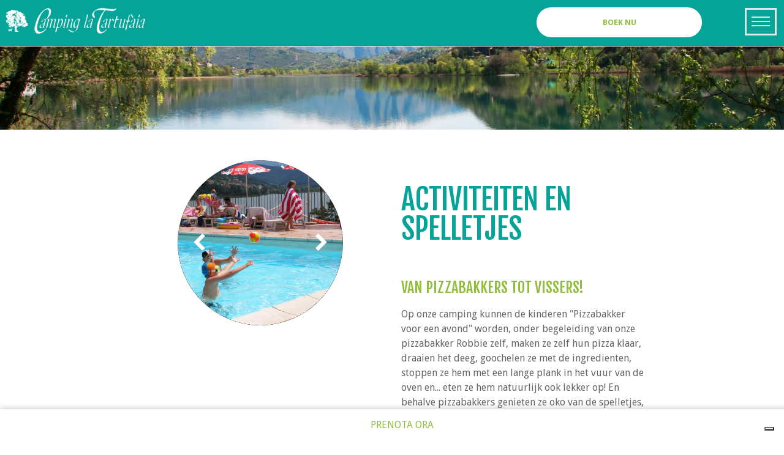

--- FILE ---
content_type: text/html; charset=UTF-8
request_url: http://www.latartufaia.com/nl/familiecamping.html
body_size: 180610
content:
<!doctype html>
<html lang="IT">
	<head>
		<meta charset="utf-8">
<meta http-equiv="X-UA-Compatible" content="IE=edge">
<meta name="viewport" content="user-scalable=no, width=device-width, initial-scale=1, minimal-ui">
<title>Kinderanimatie, gezinscamping, familiecamping in Lombardia</title>
<meta name="description" content="De camping, direct gelegen aan het meer van Endine, is ideaal voor gezinnen met kinderen. Volop activiteiten: zelf je eigen pizza bakken, spelletjes, voetbal, verstoppertje, en nog veel meer.">
<meta name="keywords" content="camping lago endine, camping lago di endine, camping in lombardije, camping bergamo, camping bij het iseomeer"/>
<meta name="author" content="Creatiweb S.r.l."/>
<meta name="mobile-web-app-capable" content="yes">
<meta name="apple-mobile-web-app-capable" content="yes">
<meta name="apple-mobile-web-app-status-bar-style" content="black">
<meta name="apple-mobile-web-app-title" content="Levitico">
<meta name="format-detection" content="telephone=no">
	<meta name="robots" content="index,follow">


		<!-- Styles -->
		<link rel="apple-touch-icon" href="/apple-touch-icon.png">
		<link rel="shortcut icon" href="/favicon.ico">
		<link rel="stylesheet" href="http://ntc.crweb.it/repository/v1.0/css/icone_servizi.css" />
		<link rel="stylesheet" href="/css/style.css">


		<!-- Javascripts -->
		<script type="text/javascript" src="https://ajax.googleapis.com/ajax/libs/jquery/2.1.3/jquery.min.js"></script>
		<script type="text/javascript" src="//cdnjs.cloudflare.com/ajax/libs/handlebars.js/2.0.0/handlebars.min.js"></script>
		<script type="text/javascript" src="/js/lin.js"></script>
		<script>
			lin.lang = 'nl';
			lin.langs = {"it":{"label":"Italiano","short":"IT","iso":"it-IT","path":"","ID_lang":1,"ID_demcenter":1493},"en":{"label":"Inglese","short":"EN","iso":"en-GB","path":"en\/","ID_lang":2,"ID_demcenter":1494},"de":{"label":"Tedesco","short":"DE","iso":"de-DE","path":"de\/","ID_lang":4,"ID_demcenter":1496},"nl":{"label":"Olandese","short":"NL","iso":"nl-NL","path":"nl\/","ID_lang":5,"ID_demcenter":1573}};
		</script>

		

		

		
<script>
  (function(i,s,o,g,r,a,m){i['GoogleAnalyticsObject']=r;i[r]=i[r]||function(){
  (i[r].q=i[r].q||[]).push(arguments)},i[r].l=1*new Date();a=s.createElement(o),
  m=s.getElementsByTagName(o)[0];a.async=1;a.src=g;m.parentNode.insertBefore(a,m)
  })(window,document,'script','https://www.google-analytics.com/analytics.js','ga');

  ga('create', 'UA-60841057-1', 'auto', {'allowLinker': true});
  ga('require', 'linker');
  ga('linker:autoLink', ['netbooking.naturalbooking.it'] );
  ga('send', 'pageview');
</script>



<script type="text/javascript">
var _iub = _iub || [];
_iub.csConfiguration = {"invalidateConsentWithoutLog":true,"consentOnContinuedBrowsing":false,"perPurposeConsent":true,"enableTcf":true,"googleAdditionalConsentMode":true,"whitelabel":false,"lang":"en-GB","siteId":2474637,"floatingPreferencesButtonDisplay":"bottom-right","cookiePolicyId":69066095, "banner":{ "closeButtonRejects":true,"brandBackgroundColor":"none","brandTextColor":"black","acceptButtonDisplay":true,"customizeButtonDisplay":true,"acceptButtonColor":"#1faca3","acceptButtonCaptionColor":"white","customizeButtonColor":"#DADADA","customizeButtonCaptionColor":"#4D4D4D","rejectButtonDisplay":true,"rejectButtonColor":"#1faca3","rejectButtonCaptionColor":"white","listPurposes":true,"explicitWithdrawal":true,"position":"float-top-center","textColor":"black","backgroundColor":"white" }};
</script>
<script type="text/javascript" src="//cdn.iubenda.com/cs/tcf/stub-v2.js"></script>
<script type="text/javascript" src="//cdn.iubenda.com/cs/tcf/safe-tcf-v2.js"></script>
<script type="text/javascript" src="//cdn.iubenda.com/cs/iubenda_cs.js" charset="UTF-8" async></script>


	</head>

	<body
		data-ctrl="com-panel"
		data-ctrl-name="main"
		data-ctrl-state="opened"
		data-ctrl-position-constraint-top="75px"
		class="com-panel opened wfg-internal">

		<!-- SVG Spritesheet -->
		<div class="hidden">
			<svg viewBox="0 0 24 24" xmlns="http://www.w3.org/2000/svg">
   <symbol viewBox="0 0 18 28" id="icon-angle-double-down">
      <title>angle-double-down</title>
      <path d="M16.797 13.5q0 0.203-0.156 0.359l-7.281 7.281q-0.156 0.156-0.359 0.156t-0.359-0.156l-7.281-7.281q-0.156-0.156-0.156-0.359t0.156-0.359l0.781-0.781q0.156-0.156 0.359-0.156t0.359 0.156l6.141 6.141 6.141-6.141q0.156-0.156 0.359-0.156t0.359 0.156l0.781 0.781q0.156 0.156 0.156 0.359zM16.797 7.5q0 0.203-0.156 0.359l-7.281 7.281q-0.156 0.156-0.359 0.156t-0.359-0.156l-7.281-7.281q-0.156-0.156-0.156-0.359t0.156-0.359l0.781-0.781q0.156-0.156 0.359-0.156t0.359 0.156l6.141 6.141 6.141-6.141q0.156-0.156 0.359-0.156t0.359 0.156l0.781 0.781q0.156 0.156 0.156 0.359z"
      /> </symbol>
   <symbol viewBox="0 0 36 36" id="icon-angle-double-down-fixed-size">
      <title>angle-double-down</title>
      <use xlink:href="#icon-angle-double-down-fixed-size" transform="scale(0.78) translate(9, 4)" />
   </symbol>
   <symbol viewBox="0 0 16 28" id="icon-angle-double-left">
      <title>angle-double-left</title>
      <path d="M9.797 21.5q0 0.203-0.156 0.359l-0.781 0.781q-0.156 0.156-0.359 0.156t-0.359-0.156l-7.281-7.281q-0.156-0.156-0.156-0.359t0.156-0.359l7.281-7.281q0.156-0.156 0.359-0.156t0.359 0.156l0.781 0.781q0.156 0.156 0.156 0.359t-0.156 0.359l-6.141 6.141 6.141 6.141q0.156 0.156 0.156 0.359zM15.797 21.5q0 0.203-0.156 0.359l-0.781 0.781q-0.156 0.156-0.359 0.156t-0.359-0.156l-7.281-7.281q-0.156-0.156-0.156-0.359t0.156-0.359l7.281-7.281q0.156-0.156 0.359-0.156t0.359 0.156l0.781 0.781q0.156 0.156 0.156 0.359t-0.156 0.359l-6.141 6.141 6.141 6.141q0.156 0.156 0.156 0.359z"
      /> </symbol>
   <symbol viewBox="0 0 36 36" id="icon-angle-double-left-fixed-size">
      <title>angle-double-left</title>
      <use xlink:href="#icon-angle-double-left-fixed-size" transform="scale(0.78) translate(10, 4)" />
   </symbol>
   <symbol viewBox="0 0 16 28" id="icon-angle-double-right">
      <title>angle-double-right</title>
      <path d="M9.297 15q0 0.203-0.156 0.359l-7.281 7.281q-0.156 0.156-0.359 0.156t-0.359-0.156l-0.781-0.781q-0.156-0.156-0.156-0.359t0.156-0.359l6.141-6.141-6.141-6.141q-0.156-0.156-0.156-0.359t0.156-0.359l0.781-0.781q0.156-0.156 0.359-0.156t0.359 0.156l7.281 7.281q0.156 0.156 0.156 0.359zM15.297 15q0 0.203-0.156 0.359l-7.281 7.281q-0.156 0.156-0.359 0.156t-0.359-0.156l-0.781-0.781q-0.156-0.156-0.156-0.359t0.156-0.359l6.141-6.141-6.141-6.141q-0.156-0.156-0.156-0.359t0.156-0.359l0.781-0.781q0.156-0.156 0.359-0.156t0.359 0.156l7.281 7.281q0.156 0.156 0.156 0.359z"
      /> </symbol>
   <symbol viewBox="0 0 36 36" id="icon-angle-double-right-fixed-size">
      <title>angle-double-right</title>
      <use xlink:href="#icon-angle-double-right-fixed-size" transform="scale(0.78) translate(10, 4)" />
   </symbol>
   <symbol viewBox="0 0 18 28" id="icon-angle-double-up">
      <title>angle-double-up</title>
      <path d="M16.797 20.5q0 0.203-0.156 0.359l-0.781 0.781q-0.156 0.156-0.359 0.156t-0.359-0.156l-6.141-6.141-6.141 6.141q-0.156 0.156-0.359 0.156t-0.359-0.156l-0.781-0.781q-0.156-0.156-0.156-0.359t0.156-0.359l7.281-7.281q0.156-0.156 0.359-0.156t0.359 0.156l7.281 7.281q0.156 0.156 0.156 0.359zM16.797 14.5q0 0.203-0.156 0.359l-0.781 0.781q-0.156 0.156-0.359 0.156t-0.359-0.156l-6.141-6.141-6.141 6.141q-0.156 0.156-0.359 0.156t-0.359-0.156l-0.781-0.781q-0.156-0.156-0.156-0.359t0.156-0.359l7.281-7.281q0.156-0.156 0.359-0.156t0.359 0.156l7.281 7.281q0.156 0.156 0.156 0.359z"
      /> </symbol>
   <symbol viewBox="0 0 36 36" id="icon-angle-double-up-fixed-size">
      <title>angle-double-up</title>
      <use xlink:href="#icon-angle-double-up-fixed-size" transform="scale(0.78) translate(9, 4)" />
   </symbol>
   <symbol viewBox="0 0 18 28" id="icon-angle-down">
      <title>angle-down</title>
      <path d="M16.797 11.5q0 0.203-0.156 0.359l-7.281 7.281q-0.156 0.156-0.359 0.156t-0.359-0.156l-7.281-7.281q-0.156-0.156-0.156-0.359t0.156-0.359l0.781-0.781q0.156-0.156 0.359-0.156t0.359 0.156l6.141 6.141 6.141-6.141q0.156-0.156 0.359-0.156t0.359 0.156l0.781 0.781q0.156 0.156 0.156 0.359z"
      /> </symbol>
   <symbol viewBox="0 0 36 36" id="icon-angle-down-fixed-size">
      <title>angle-down</title>
      <use xlink:href="#icon-angle-down-fixed-size" transform="scale(0.78) translate(9, 4)" />
   </symbol>
   <symbol viewBox="0 0 10 28" id="icon-angle-left">
      <title>angle-left</title>
      <path d="M9.797 8.5q0 0.203-0.156 0.359l-6.141 6.141 6.141 6.141q0.156 0.156 0.156 0.359t-0.156 0.359l-0.781 0.781q-0.156 0.156-0.359 0.156t-0.359-0.156l-7.281-7.281q-0.156-0.156-0.156-0.359t0.156-0.359l7.281-7.281q0.156-0.156 0.359-0.156t0.359 0.156l0.781 0.781q0.156 0.156 0.156 0.359z"
      /> </symbol>
   <symbol viewBox="0 0 36 36" id="icon-angle-left-fixed-size">
      <title>angle-left</title>
      <use xlink:href="#icon-angle-left-fixed-size" transform="scale(0.78) translate(13, 4)" />
   </symbol>
   <symbol viewBox="0 0 10 28" id="icon-angle-right">
      <title>angle-right</title>
      <path d="M9.297 15q0 0.203-0.156 0.359l-7.281 7.281q-0.156 0.156-0.359 0.156t-0.359-0.156l-0.781-0.781q-0.156-0.156-0.156-0.359t0.156-0.359l6.141-6.141-6.141-6.141q-0.156-0.156-0.156-0.359t0.156-0.359l0.781-0.781q0.156-0.156 0.359-0.156t0.359 0.156l7.281 7.281q0.156 0.156 0.156 0.359z"
      /> </symbol>
   <symbol viewBox="0 0 36 36" id="icon-angle-right-fixed-size">
      <title>angle-right</title>
      <use xlink:href="#icon-angle-right-fixed-size" transform="scale(0.78) translate(13, 4)" />
   </symbol>
   <symbol viewBox="0 0 18 28" id="icon-angle-up">
      <title>angle-up</title>
      <path d="M16.797 18.5q0 0.203-0.156 0.359l-0.781 0.781q-0.156 0.156-0.359 0.156t-0.359-0.156l-6.141-6.141-6.141 6.141q-0.156 0.156-0.359 0.156t-0.359-0.156l-0.781-0.781q-0.156-0.156-0.156-0.359t0.156-0.359l7.281-7.281q0.156-0.156 0.359-0.156t0.359 0.156l7.281 7.281q0.156 0.156 0.156 0.359z"
      /> </symbol>
   <symbol viewBox="0 0 36 36" id="icon-angle-up-fixed-size">
      <title>angle-up</title>
      <use xlink:href="#icon-angle-up-fixed-size" transform="scale(0.78) translate(9, 4)" />
   </symbol>
   <symbol viewBox="0 0 24 24" id="icon-arrow-down">
      <title>arrow-down</title>
      <path d="M21.12 12.018l-4.594-0.001 0.001-8.419h-9.062v8.42l-4.585-0.001 9.12 9.101z" /> </symbol>
   <symbol viewBox="0 0 36 36" id="icon-arrow-down-fixed-size">
      <title>arrow-down</title>
      <use xlink:href="#icon-arrow-down-fixed-size" transform="scale(0.67) translate(6, 6)" />
   </symbol>
   <symbol viewBox="-408 286.3 24 24" id="icon-arrow-right">
      <title>arrow-right</title>
      <path d="M-403.6,309.7l15.2-11.4l-15.2-11.4V309.7z" /> </symbol>
   <symbol viewBox="0 0 36 36" id="icon-arrow-right-fixed-size">
      <title>arrow-right</title>
      <use xlink:href="#icon-arrow-right-fixed-size" transform="scale(0.67) translate(-402, 292)" />
   </symbol>
   <symbol viewBox="22 100.9 640 640" id="icon-arrow_sx">
      <title>arrow_sx</title>
      <path d="M482.8,658.3c8.6,8.7,8.6,22.7,0,31.3s-22.4,8.7-31,0l-250.6-253c-8.6-8.7-8.6-22.7,0-31.3l250.6-253.1

	c8.6-8.7,22.4-8.7,31,0s8.6,22.7,0,31.3L254.3,420.9L482.8,658.3z" /> </symbol>
   <symbol viewBox="0 0 36 36" id="icon-arrow_sx-fixed-size">
      <title>arrow_sx</title>
      <use xlink:href="#icon-arrow_sx-fixed-size" transform="scale(17.78) translate(-280, -202)" />
   </symbol>
   <symbol viewBox="0 0 26 28" id="icon-asterisk">
      <title>asterisk</title>
      <path d="M23.156 16.406q0.719 0.406 0.93 1.211t-0.195 1.523l-1 1.719q-0.406 0.719-1.211 0.93t-1.523-0.195l-4.156-2.391v4.797q0 0.812-0.594 1.406t-1.406 0.594h-2q-0.812 0-1.406-0.594t-0.594-1.406v-4.797l-4.156 2.391q-0.719 0.406-1.523 0.195t-1.211-0.93l-1-1.719q-0.406-0.719-0.195-1.523t0.93-1.211l4.156-2.406-4.156-2.406q-0.719-0.406-0.93-1.211t0.195-1.523l1-1.719q0.406-0.719 1.211-0.93t1.523 0.195l4.156 2.391v-4.797q0-0.812 0.594-1.406t1.406-0.594h2q0.812 0 1.406 0.594t0.594 1.406v4.797l4.156-2.391q0.719-0.406 1.523-0.195t1.211 0.93l1 1.719q0.406 0.719 0.195 1.523t-0.93 1.211l-4.156 2.406z"
      /> </symbol>
   <symbol viewBox="0 0 36 36" id="icon-asterisk-fixed-size">
      <title>asterisk</title>
      <use xlink:href="#icon-asterisk-fixed-size" transform="scale(0.78) translate(5, 4)" />
   </symbol>
   <symbol viewBox="0 0 32 28" id="icon-automobile">
      <title>automobile</title>
      <path d="M7.5 17q0-1.031-0.734-1.766t-1.766-0.734-1.766 0.734-0.734 1.766 0.734 1.766 1.766 0.734 1.766-0.734 0.734-1.766zM8.062 12h15.875l-1.391-5.578q-0.031-0.125-0.219-0.273t-0.328-0.148h-12q-0.141 0-0.328 0.148t-0.219 0.273zM29.5 17q0-1.031-0.734-1.766t-1.766-0.734-1.766 0.734-0.734 1.766 0.734 1.766 1.766 0.734 1.766-0.734 0.734-1.766zM32 15.5v6q0 0.219-0.141 0.359t-0.359 0.141h-1.5v2q0 1.25-0.875 2.125t-2.125 0.875-2.125-0.875-0.875-2.125v-2h-16v2q0 1.25-0.875 2.125t-2.125 0.875-2.125-0.875-0.875-2.125v-2h-1.5q-0.219 0-0.359-0.141t-0.141-0.359v-6q0-1.453 1.023-2.477t2.477-1.023h0.438l1.641-6.547q0.359-1.469 1.625-2.461t2.797-0.992h12q1.531 0 2.797 0.992t1.625 2.461l1.641 6.547h0.438q1.453 0 2.477 1.023t1.023 2.477z"
      /> </symbol>
   <symbol viewBox="0 0 36 36" id="icon-automobile-fixed-size">
      <title>automobile</title>
      <use xlink:href="#icon-automobile-fixed-size" transform="scale(0.89) translate(2, 4)" />
   </symbol>
   <symbol viewBox="0 0 28 28" id="icon-ban">
      <title>ban</title>
      <path d="M20.5 13.953q0-2.516-1.359-4.609l-11.781 11.766q2.141 1.391 4.641 1.391 1.734 0 3.305-0.68t2.711-1.82 1.813-2.727 0.672-3.32zM4.891 18.625l11.797-11.781q-2.109-1.422-4.688-1.422-2.312 0-4.266 1.141t-3.094 3.109-1.141 4.281q0 2.531 1.391 4.672zM24 13.953q0 2.453-0.953 4.688t-2.555 3.844-3.828 2.562-4.664 0.953-4.664-0.953-3.828-2.562-2.555-3.844-0.953-4.688 0.953-4.68 2.555-3.836 3.828-2.562 4.664-0.953 4.664 0.953 3.828 2.562 2.555 3.836 0.953 4.68z"
      /> </symbol>
   <symbol viewBox="0 0 36 36" id="icon-ban-fixed-size">
      <title>ban</title>
      <use xlink:href="#icon-ban-fixed-size" transform="scale(0.78) translate(4, 4)" />
   </symbol>
   <symbol viewBox="0 0 28 28" id="icon-bars">
      <title>bars</title>
      <path d="M24 21v2q0 0.406-0.297 0.703t-0.703 0.297h-22q-0.406 0-0.703-0.297t-0.297-0.703v-2q0-0.406 0.297-0.703t0.703-0.297h22q0.406 0 0.703 0.297t0.297 0.703zM24 13v2q0 0.406-0.297 0.703t-0.703 0.297h-22q-0.406 0-0.703-0.297t-0.297-0.703v-2q0-0.406 0.297-0.703t0.703-0.297h22q0.406 0 0.703 0.297t0.297 0.703zM24 5v2q0 0.406-0.297 0.703t-0.703 0.297h-22q-0.406 0-0.703-0.297t-0.297-0.703v-2q0-0.406 0.297-0.703t0.703-0.297h22q0.406 0 0.703 0.297t0.297 0.703z"
      /> </symbol>
   <symbol viewBox="0 0 36 36" id="icon-bars-fixed-size">
      <title>bars</title>
      <use xlink:href="#icon-bars-fixed-size" transform="scale(0.78) translate(4, 4)" />
   </symbol>
   <symbol viewBox="0 0 14 28" id="icon-bolt">
      <title>bolt</title>
      <path d="M13.828 8.844q0.281 0.313 0.109 0.688l-8.437 18.078q-0.203 0.391-0.656 0.391-0.063 0-0.219-0.031-0.266-0.078-0.398-0.297t-0.070-0.469l3.078-12.625-6.344 1.578q-0.063 0.016-0.187 0.016-0.281 0-0.484-0.172-0.281-0.234-0.203-0.609l3.141-12.891q0.063-0.219 0.25-0.359t0.438-0.141h5.125q0.297 0 0.5 0.195t0.203 0.461q0 0.125-0.078 0.281l-2.672 7.234 6.188-1.531q0.125-0.031 0.187-0.031 0.297 0 0.531 0.234z"
      /> </symbol>
   <symbol viewBox="0 0 36 36" id="icon-bolt-fixed-size">
      <title>bolt</title>
      <use xlink:href="#icon-bolt-fixed-size" transform="scale(0.78) translate(11, 4)" />
   </symbol>
   <symbol viewBox="0 0 26 28" id="icon-book">
      <title>book</title>
      <path d="M25.609 7.469q0.625 0.891 0.281 2.016l-4.297 14.156q-0.297 1-1.195 1.68t-1.914 0.68h-14.422q-1.203 0-2.32-0.836t-1.555-2.055q-0.375-1.047-0.031-1.984 0-0.063 0.047-0.422t0.063-0.578q0.016-0.125-0.047-0.336t-0.047-0.305q0.031-0.172 0.125-0.328t0.258-0.367 0.258-0.367q0.359-0.594 0.703-1.43t0.469-1.43q0.047-0.156 0.008-0.469t-0.008-0.438q0.047-0.172 0.266-0.438t0.266-0.359q0.328-0.562 0.656-1.437t0.391-1.406q0.016-0.141-0.039-0.5t0.008-0.438q0.063-0.203 0.344-0.477t0.344-0.352q0.297-0.406 0.664-1.32t0.43-1.508q0.016-0.125-0.047-0.398t-0.031-0.414q0.031-0.125 0.141-0.281t0.281-0.359 0.266-0.328q0.125-0.187 0.258-0.477t0.234-0.547 0.25-0.562 0.305-0.5 0.414-0.367 0.562-0.18 0.742 0.086l-0.016 0.047q0.594-0.141 0.797-0.141h11.891q1.156 0 1.781 0.875t0.281 2.031l-4.281 14.156q-0.562 1.859-1.117 2.398t-2.008 0.539h-13.578q-0.422 0-0.594 0.234-0.172 0.25-0.016 0.672 0.375 1.094 2.25 1.094h14.422q0.453 0 0.875-0.242t0.547-0.648l4.688-15.422q0.109-0.344 0.078-0.891 0.594 0.234 0.922 0.672zM8.984 7.5q-0.063 0.203 0.031 0.352t0.313 0.148h9.5q0.203 0 0.398-0.148t0.258-0.352l0.328-1q0.063-0.203-0.031-0.352t-0.313-0.148h-9.5q-0.203 0-0.398 0.148t-0.258 0.352zM7.688 11.5q-0.063 0.203 0.031 0.352t0.313 0.148h9.5q0.203 0 0.398-0.148t0.258-0.352l0.328-1q0.063-0.203-0.031-0.352t-0.313-0.148h-9.5q-0.203 0-0.398 0.148t-0.258 0.352z"
      /> </symbol>
   <symbol viewBox="0 0 36 36" id="icon-book-fixed-size">
      <title>book</title>
      <use xlink:href="#icon-book-fixed-size" transform="scale(0.78) translate(5, 4)" />
   </symbol>
   <symbol viewBox="0 0 20 28" id="icon-bookmark">
      <title>bookmark</title>
      <path d="M18.188 2q0.359 0 0.688 0.141 0.516 0.203 0.82 0.641t0.305 0.969v20.141q0 0.531-0.305 0.969t-0.82 0.641q-0.297 0.125-0.688 0.125-0.75 0-1.297-0.5l-6.891-6.625-6.891 6.625q-0.562 0.516-1.297 0.516-0.359 0-0.688-0.141-0.516-0.203-0.82-0.641t-0.305-0.969v-20.141q0-0.531 0.305-0.969t0.82-0.641q0.328-0.141 0.688-0.141h16.375z"
      /> </symbol>
   <symbol viewBox="0 0 36 36" id="icon-bookmark-fixed-size">
      <title>bookmark</title>
      <use xlink:href="#icon-bookmark-fixed-size" transform="scale(0.78) translate(8, 4)" />
   </symbol>
   <symbol viewBox="0 0 26 28" id="icon-calendar-o">
      <title>calendar-o</title>
      <path d="M2 26h22v-16h-22v16zM8 7v-4.5q0-0.219-0.141-0.359t-0.359-0.141h-1q-0.219 0-0.359 0.141t-0.141 0.359v4.5q0 0.219 0.141 0.359t0.359 0.141h1q0.219 0 0.359-0.141t0.141-0.359zM20 7v-4.5q0-0.219-0.141-0.359t-0.359-0.141h-1q-0.219 0-0.359 0.141t-0.141 0.359v4.5q0 0.219 0.141 0.359t0.359 0.141h1q0.219 0 0.359-0.141t0.141-0.359zM26 6v20q0 0.812-0.594 1.406t-1.406 0.594h-22q-0.812 0-1.406-0.594t-0.594-1.406v-20q0-0.812 0.594-1.406t1.406-0.594h2v-1.5q0-1.031 0.734-1.766t1.766-0.734h1q1.031 0 1.766 0.734t0.734 1.766v1.5h6v-1.5q0-1.031 0.734-1.766t1.766-0.734h1q1.031 0 1.766 0.734t0.734 1.766v1.5h2q0.812 0 1.406 0.594t0.594 1.406z"
      /> </symbol>
   <symbol viewBox="0 0 36 36" id="icon-calendar-o-fixed-size">
      <title>calendar-o</title>
      <use xlink:href="#icon-calendar-o-fixed-size" transform="scale(0.78) translate(5, 4)" />
   </symbol>
   <symbol viewBox="0 0 26 28" id="icon-calendar">
      <title>calendar</title>
      <path d="M2 26h4.5v-4.5h-4.5v4.5zM7.5 26h5v-4.5h-5v4.5zM2 20.5h4.5v-5h-4.5v5zM7.5 20.5h5v-5h-5v5zM2 14.5h4.5v-4.5h-4.5v4.5zM13.5 26h5v-4.5h-5v4.5zM7.5 14.5h5v-4.5h-5v4.5zM19.5 26h4.5v-4.5h-4.5v4.5zM13.5 20.5h5v-5h-5v5zM8 7v-4.5q0-0.203-0.148-0.352t-0.352-0.148h-1q-0.203 0-0.352 0.148t-0.148 0.352v4.5q0 0.203 0.148 0.352t0.352 0.148h1q0.203 0 0.352-0.148t0.148-0.352zM19.5 20.5h4.5v-5h-4.5v5zM13.5 14.5h5v-4.5h-5v4.5zM19.5 14.5h4.5v-4.5h-4.5v4.5zM20 7v-4.5q0-0.203-0.148-0.352t-0.352-0.148h-1q-0.203 0-0.352 0.148t-0.148 0.352v4.5q0 0.203 0.148 0.352t0.352 0.148h1q0.203 0 0.352-0.148t0.148-0.352zM26 6v20q0 0.812-0.594 1.406t-1.406 0.594h-22q-0.812 0-1.406-0.594t-0.594-1.406v-20q0-0.812 0.594-1.406t1.406-0.594h2v-1.5q0-1.031 0.734-1.766t1.766-0.734h1q1.031 0 1.766 0.734t0.734 1.766v1.5h6v-1.5q0-1.031 0.734-1.766t1.766-0.734h1q1.031 0 1.766 0.734t0.734 1.766v1.5h2q0.812 0 1.406 0.594t0.594 1.406z"
      /> </symbol>
   <symbol viewBox="0 0 36 36" id="icon-calendar-fixed-size">
      <title>calendar</title>
      <use xlink:href="#icon-calendar-fixed-size" transform="scale(0.78) translate(5, 4)" />
   </symbol>
   <symbol viewBox="0 0 30 28" id="icon-camera">
      <title>camera</title>
      <path d="M15 10.5q1.859 0 3.18 1.32t1.32 3.18-1.32 3.18-3.18 1.32-3.18-1.32-1.32-3.18 1.32-3.18 3.18-1.32zM26 4q1.656 0 2.828 1.172t1.172 2.828v14q0 1.656-1.172 2.828t-2.828 1.172h-22q-1.656 0-2.828-1.172t-1.172-2.828v-14q0-1.656 1.172-2.828t2.828-1.172h3.5l0.797-2.125q0.297-0.766 1.086-1.32t1.617-0.555h8q0.828 0 1.617 0.555t1.086 1.32l0.797 2.125h3.5zM15 22q2.891 0 4.945-2.055t2.055-4.945-2.055-4.945-4.945-2.055-4.945 2.055-2.055 4.945 2.055 4.945 4.945 2.055z"
      /> </symbol>
   <symbol viewBox="0 0 36 36" id="icon-camera-fixed-size">
      <title>camera</title>
      <use xlink:href="#icon-camera-fixed-size" transform="scale(0.83) translate(3, 4)" />
   </symbol>
   <symbol viewBox="0 0 16 28" id="icon-caret-down">
      <title>caret-down</title>
      <path d="M16 11q0 0.406-0.297 0.703l-7 7q-0.297 0.297-0.703 0.297t-0.703-0.297l-7-7q-0.297-0.297-0.297-0.703t0.297-0.703 0.703-0.297h14q0.406 0 0.703 0.297t0.297 0.703z" /> </symbol>
   <symbol viewBox="0 0 36 36" id="icon-caret-down-fixed-size">
      <title>caret-down</title>
      <use xlink:href="#icon-caret-down-fixed-size" transform="scale(0.78) translate(10, 4)" />
   </symbol>
   <symbol viewBox="0 0 10 28" id="icon-caret-left">
      <title>caret-left</title>
      <path d="M10 7v14q0 0.406-0.297 0.703t-0.703 0.297-0.703-0.297l-7-7q-0.297-0.297-0.297-0.703t0.297-0.703l7-7q0.297-0.297 0.703-0.297t0.703 0.297 0.297 0.703z" /> </symbol>
   <symbol viewBox="0 0 36 36" id="icon-caret-left-fixed-size">
      <title>caret-left</title>
      <use xlink:href="#icon-caret-left-fixed-size" transform="scale(0.78) translate(13, 4)" />
   </symbol>
   <symbol viewBox="0 0 10 28" id="icon-caret-right">
      <title>caret-right</title>
      <path d="M9 14q0 0.406-0.297 0.703l-7 7q-0.297 0.297-0.703 0.297t-0.703-0.297-0.297-0.703v-14q0-0.406 0.297-0.703t0.703-0.297 0.703 0.297l7 7q0.297 0.297 0.297 0.703z" /> </symbol>
   <symbol viewBox="0 0 36 36" id="icon-caret-right-fixed-size">
      <title>caret-right</title>
      <use xlink:href="#icon-caret-right-fixed-size" transform="scale(0.78) translate(13, 4)" />
   </symbol>
   <symbol viewBox="0 0 16 28" id="icon-caret-up">
      <title>caret-up</title>
      <path d="M16 19q0 0.406-0.297 0.703t-0.703 0.297h-14q-0.406 0-0.703-0.297t-0.297-0.703 0.297-0.703l7-7q0.297-0.297 0.703-0.297t0.703 0.297l7 7q0.297 0.297 0.297 0.703z" /> </symbol>
   <symbol viewBox="0 0 36 36" id="icon-caret-up-fixed-size">
      <title>caret-up</title>
      <use xlink:href="#icon-caret-up-fixed-size" transform="scale(0.78) translate(10, 4)" />
   </symbol>
   <symbol viewBox="-41 164.9 512 512" id="icon-cell">
      <title>cell</title>
      <path d="M327,164.9H103c-26.4,0-48,21.6-48,48v416c0,26.4,21.6,48,48,48h224c26.4,0,48-21.6,48-48v-416

	C375,186.5,353.4,164.9,327,164.9z M151,188.9h128v16H151V188.9z M215,644.9c-17.7,0-32-14.3-32-32c0-17.7,14.3-32,32-32

	s32,14.3,32,32C247,630.6,232.7,644.9,215,644.9z M343,548.9H87v-320h256V548.9z" /> </symbol>
   <symbol viewBox="0 0 36 36" id="icon-cell-fixed-size">
      <title>cell</title>
      <use xlink:href="#icon-cell-fixed-size" transform="scale(14.22) translate(-279, -74)" />
   </symbol>
   <symbol viewBox="0 0 28 28" id="icon-check-circle">
      <title>check-circle</title>
      <path d="M20.062 11.469q0-0.438-0.281-0.719l-1.422-1.406q-0.297-0.297-0.703-0.297t-0.703 0.297l-6.375 6.359-3.531-3.531q-0.297-0.297-0.703-0.297t-0.703 0.297l-1.422 1.406q-0.281 0.281-0.281 0.719 0 0.422 0.281 0.703l5.656 5.656q0.297 0.297 0.703 0.297 0.422 0 0.719-0.297l8.484-8.484q0.281-0.281 0.281-0.703zM24 14q0 3.266-1.609 6.023t-4.367 4.367-6.023 1.609-6.023-1.609-4.367-4.367-1.609-6.023 1.609-6.023 4.367-4.367 6.023-1.609 6.023 1.609 4.367 4.367 1.609 6.023z"
      /> </symbol>
   <symbol viewBox="0 0 36 36" id="icon-check-circle-fixed-size">
      <title>check-circle</title>
      <use xlink:href="#icon-check-circle-fixed-size" transform="scale(0.78) translate(4, 4)" />
   </symbol>
   <symbol viewBox="0 0 28 28" id="icon-check">
      <title>check</title>
      <path d="M26.109 8.844q0 0.625-0.438 1.062l-13.438 13.438q-0.438 0.438-1.062 0.438t-1.062-0.438l-7.781-7.781q-0.438-0.438-0.438-1.062t0.438-1.062l2.125-2.125q0.438-0.438 1.062-0.438t1.062 0.438l4.594 4.609 10.25-10.266q0.438-0.438 1.062-0.438t1.062 0.438l2.125 2.125q0.438 0.437 0.438 1.062z"
      /> </symbol>
   <symbol viewBox="0 0 36 36" id="icon-check-fixed-size">
      <title>check</title>
      <use xlink:href="#icon-check-fixed-size" transform="scale(0.78) translate(4, 4)" />
   </symbol>
   <symbol viewBox="0 0 28 28" id="icon-chevron-circle-down">
      <title>chevron-circle-down</title>
      <path d="M12.703 20.297l7.094-7.094q0.297-0.297 0.297-0.703t-0.297-0.703l-1.594-1.594q-0.297-0.297-0.703-0.297t-0.703 0.297l-4.797 4.797-4.797-4.797q-0.297-0.297-0.703-0.297t-0.703 0.297l-1.594 1.594q-0.297 0.297-0.297 0.703t0.297 0.703l7.094 7.094q0.297 0.297 0.703 0.297t0.703-0.297zM24 14q0 3.266-1.609 6.023t-4.367 4.367-6.023 1.609-6.023-1.609-4.367-4.367-1.609-6.023 1.609-6.023 4.367-4.367 6.023-1.609 6.023 1.609 4.367 4.367 1.609 6.023z"
      /> </symbol>
   <symbol viewBox="0 0 36 36" id="icon-chevron-circle-down-fixed-size">
      <title>chevron-circle-down</title>
      <use xlink:href="#icon-chevron-circle-down-fixed-size" transform="scale(0.78) translate(4, 4)" />
   </symbol>
   <symbol viewBox="0 0 28 28" id="icon-chevron-circle-left">
      <title>chevron-circle-left</title>
      <path d="M14.203 21.797l1.594-1.594q0.297-0.297 0.297-0.703t-0.297-0.703l-4.797-4.797 4.797-4.797q0.297-0.297 0.297-0.703t-0.297-0.703l-1.594-1.594q-0.297-0.297-0.703-0.297t-0.703 0.297l-7.094 7.094q-0.297 0.297-0.297 0.703t0.297 0.703l7.094 7.094q0.297 0.297 0.703 0.297t0.703-0.297zM24 14q0 3.266-1.609 6.023t-4.367 4.367-6.023 1.609-6.023-1.609-4.367-4.367-1.609-6.023 1.609-6.023 4.367-4.367 6.023-1.609 6.023 1.609 4.367 4.367 1.609 6.023z"
      /> </symbol>
   <symbol viewBox="0 0 36 36" id="icon-chevron-circle-left-fixed-size">
      <title>chevron-circle-left</title>
      <use xlink:href="#icon-chevron-circle-left-fixed-size" transform="scale(0.78) translate(4, 4)" />
   </symbol>
   <symbol viewBox="0 0 28 28" id="icon-chevron-circle-right">
      <title>chevron-circle-right</title>
      <path d="M11.203 21.797l7.094-7.094q0.297-0.297 0.297-0.703t-0.297-0.703l-7.094-7.094q-0.297-0.297-0.703-0.297t-0.703 0.297l-1.594 1.594q-0.297 0.297-0.297 0.703t0.297 0.703l4.797 4.797-4.797 4.797q-0.297 0.297-0.297 0.703t0.297 0.703l1.594 1.594q0.297 0.297 0.703 0.297t0.703-0.297zM24 14q0 3.266-1.609 6.023t-4.367 4.367-6.023 1.609-6.023-1.609-4.367-4.367-1.609-6.023 1.609-6.023 4.367-4.367 6.023-1.609 6.023 1.609 4.367 4.367 1.609 6.023z"
      /> </symbol>
   <symbol viewBox="0 0 36 36" id="icon-chevron-circle-right-fixed-size">
      <title>chevron-circle-right</title>
      <use xlink:href="#icon-chevron-circle-right-fixed-size" transform="scale(0.78) translate(4, 4)" />
   </symbol>
   <symbol viewBox="0 0 28 28" id="icon-chevron-circle-up">
      <title>chevron-circle-up</title>
      <path d="M18.203 17.797l1.594-1.594q0.297-0.297 0.297-0.703t-0.297-0.703l-7.094-7.094q-0.297-0.297-0.703-0.297t-0.703 0.297l-7.094 7.094q-0.297 0.297-0.297 0.703t0.297 0.703l1.594 1.594q0.297 0.297 0.703 0.297t0.703-0.297l4.797-4.797 4.797 4.797q0.297 0.297 0.703 0.297t0.703-0.297zM24 14q0 3.266-1.609 6.023t-4.367 4.367-6.023 1.609-6.023-1.609-4.367-4.367-1.609-6.023 1.609-6.023 4.367-4.367 6.023-1.609 6.023 1.609 4.367 4.367 1.609 6.023z"
      /> </symbol>
   <symbol viewBox="0 0 36 36" id="icon-chevron-circle-up-fixed-size">
      <title>chevron-circle-up</title>
      <use xlink:href="#icon-chevron-circle-up-fixed-size" transform="scale(0.78) translate(4, 4)" />
   </symbol>
   <symbol viewBox="0 0 28 28" id="icon-chevron-down">
      <title>chevron-down</title>
      <path d="M26.297 12.625l-11.594 11.578q-0.297 0.297-0.703 0.297t-0.703-0.297l-11.594-11.578q-0.297-0.297-0.297-0.711t0.297-0.711l2.594-2.578q0.297-0.297 0.703-0.297t0.703 0.297l8.297 8.297 8.297-8.297q0.297-0.297 0.703-0.297t0.703 0.297l2.594 2.578q0.297 0.297 0.297 0.711t-0.297 0.711z"
      /> </symbol>
   <symbol viewBox="0 0 36 36" id="icon-chevron-down-fixed-size">
      <title>chevron-down</title>
      <use xlink:href="#icon-chevron-down-fixed-size" transform="scale(0.78) translate(4, 4)" />
   </symbol>
   <symbol viewBox="0 0 20 28" id="icon-chevron-left">
      <title>chevron-left</title>
      <path d="M18.297 4.703l-8.297 8.297 8.297 8.297q0.297 0.297 0.297 0.703t-0.297 0.703l-2.594 2.594q-0.297 0.297-0.703 0.297t-0.703-0.297l-11.594-11.594q-0.297-0.297-0.297-0.703t0.297-0.703l11.594-11.594q0.297-0.297 0.703-0.297t0.703 0.297l2.594 2.594q0.297 0.297 0.297 0.703t-0.297 0.703z"
      /> </symbol>
   <symbol viewBox="0 0 36 36" id="icon-chevron-left-fixed-size">
      <title>chevron-left</title>
      <use xlink:href="#icon-chevron-left-fixed-size" transform="scale(0.78) translate(8, 4)" />
   </symbol>
   <symbol viewBox="0 0 20 28" id="icon-chevron-right">
      <title>chevron-right</title>
      <path d="M17.297 13.703l-11.594 11.594q-0.297 0.297-0.703 0.297t-0.703-0.297l-2.594-2.594q-0.297-0.297-0.297-0.703t0.297-0.703l8.297-8.297-8.297-8.297q-0.297-0.297-0.297-0.703t0.297-0.703l2.594-2.594q0.297-0.297 0.703-0.297t0.703 0.297l11.594 11.594q0.297 0.297 0.297 0.703t-0.297 0.703z"
      /> </symbol>
   <symbol viewBox="0 0 36 36" id="icon-chevron-right-fixed-size">
      <title>chevron-right</title>
      <use xlink:href="#icon-chevron-right-fixed-size" transform="scale(0.78) translate(8, 4)" />
   </symbol>
   <symbol viewBox="0 0 28 28" id="icon-chevron-up">
      <title>chevron-up</title>
      <path d="M26.297 20.797l-2.594 2.578q-0.297 0.297-0.703 0.297t-0.703-0.297l-8.297-8.297-8.297 8.297q-0.297 0.297-0.703 0.297t-0.703-0.297l-2.594-2.578q-0.297-0.297-0.297-0.711t0.297-0.711l11.594-11.578q0.297-0.297 0.703-0.297t0.703 0.297l11.594 11.578q0.297 0.297 0.297 0.711t-0.297 0.711z"
      /> </symbol>
   <symbol viewBox="0 0 36 36" id="icon-chevron-up-fixed-size">
      <title>chevron-up</title>
      <use xlink:href="#icon-chevron-up-fixed-size" transform="scale(0.78) translate(4, 4)" />
   </symbol>
   <symbol viewBox="0 0 28 28" id="icon-circle-o-notch">
      <title>circle-o-notch</title>
      <path d="M28 14q0 2.844-1.109 5.437t-2.984 4.469-4.469 2.984-5.437 1.109-5.437-1.109-4.469-2.984-2.984-4.469-1.109-5.437q0-3.469 1.578-6.477t4.32-4.953 6.102-2.43v4.062q-3.453 0.703-5.727 3.453t-2.273 6.344q0 2.031 0.797 3.883t2.133 3.187 3.187 2.133 3.883 0.797 3.883-0.797 3.187-2.133 2.133-3.187 0.797-3.883q0-3.594-2.273-6.344t-5.727-3.453v-4.062q3.359 0.484 6.102 2.43t4.32 4.953 1.578 6.477z"
      /> </symbol>
   <symbol viewBox="0 0 36 36" id="icon-circle-o-notch-fixed-size">
      <title>circle-o-notch</title>
      <use xlink:href="#icon-circle-o-notch-fixed-size" transform="scale(0.78) translate(4, 4)" />
   </symbol>
   <symbol viewBox="0 0 28 28" id="icon-circle-o">
      <title>circle-o</title>
      <path d="M12 5.5q-2.312 0-4.266 1.141t-3.094 3.094-1.141 4.266 1.141 4.266 3.094 3.094 4.266 1.141 4.266-1.141 3.094-3.094 1.141-4.266-1.141-4.266-3.094-3.094-4.266-1.141zM24 14q0 3.266-1.609 6.023t-4.367 4.367-6.023 1.609-6.023-1.609-4.367-4.367-1.609-6.023 1.609-6.023 4.367-4.367 6.023-1.609 6.023 1.609 4.367 4.367 1.609 6.023z"
      /> </symbol>
   <symbol viewBox="0 0 36 36" id="icon-circle-o-fixed-size">
      <title>circle-o</title>
      <use xlink:href="#icon-circle-o-fixed-size" transform="scale(0.78) translate(4, 4)" />
   </symbol>
   <symbol viewBox="0 0 28 28" id="icon-circle">
      <title>circle</title>
      <path d="M24 14q0 3.266-1.609 6.023t-4.367 4.367-6.023 1.609-6.023-1.609-4.367-4.367-1.609-6.023 1.609-6.023 4.367-4.367 6.023-1.609 6.023 1.609 4.367 4.367 1.609 6.023z" /> </symbol>
   <symbol viewBox="0 0 36 36" id="icon-circle-fixed-size">
      <title>circle</title>
      <use xlink:href="#icon-circle-fixed-size" transform="scale(0.78) translate(4, 4)" />
   </symbol>
   <symbol viewBox="0 0 28 28" id="icon-clock-o">
      <title>clock-o</title>
      <path d="M14 8.5v7q0 0.219-0.141 0.359t-0.359 0.141h-5q-0.219 0-0.359-0.141t-0.141-0.359v-1q0-0.219 0.141-0.359t0.359-0.141h3.5v-5.5q0-0.219 0.141-0.359t0.359-0.141h1q0.219 0 0.359 0.141t0.141 0.359zM20.5 14q0-2.312-1.141-4.266t-3.094-3.094-4.266-1.141-4.266 1.141-3.094 3.094-1.141 4.266 1.141 4.266 3.094 3.094 4.266 1.141 4.266-1.141 3.094-3.094 1.141-4.266zM24 14q0 3.266-1.609 6.023t-4.367 4.367-6.023 1.609-6.023-1.609-4.367-4.367-1.609-6.023 1.609-6.023 4.367-4.367 6.023-1.609 6.023 1.609 4.367 4.367 1.609 6.023z"
      /> </symbol>
   <symbol viewBox="0 0 36 36" id="icon-clock-o-fixed-size">
      <title>clock-o</title>
      <use xlink:href="#icon-clock-o-fixed-size" transform="scale(0.78) translate(4, 4)" />
   </symbol>
   <symbol viewBox="0 0 22 28" id="icon-close">
      <title>close</title>
      <path d="M20.281 20.656q0 0.625-0.438 1.062l-2.125 2.125q-0.438 0.438-1.062 0.438t-1.062-0.438l-4.594-4.594-4.594 4.594q-0.438 0.438-1.062 0.438t-1.062-0.438l-2.125-2.125q-0.438-0.438-0.438-1.062t0.438-1.062l4.594-4.594-4.594-4.594q-0.438-0.438-0.438-1.062t0.438-1.062l2.125-2.125q0.438-0.438 1.062-0.438t1.062 0.438l4.594 4.594 4.594-4.594q0.438-0.438 1.062-0.438t1.062 0.438l2.125 2.125q0.438 0.438 0.438 1.062t-0.438 1.062l-4.594 4.594 4.594 4.594q0.438 0.438 0.438 1.062z"
      /> </symbol>
   <symbol viewBox="0 0 36 36" id="icon-close-fixed-size">
      <title>close</title>
      <use xlink:href="#icon-close-fixed-size" transform="scale(0.78) translate(7, 4)" />
   </symbol>
   <symbol viewBox="0 0 28 28" id="icon-cog">
      <title>cog</title>
      <path d="M16 14q0-1.656-1.172-2.828t-2.828-1.172-2.828 1.172-1.172 2.828 1.172 2.828 2.828 1.172 2.828-1.172 1.172-2.828zM24 12.297v3.469q0 0.187-0.125 0.359t-0.313 0.203l-2.891 0.438q-0.297 0.844-0.609 1.422 0.547 0.781 1.672 2.156 0.156 0.187 0.156 0.391t-0.141 0.359q-0.422 0.578-1.547 1.687t-1.469 1.109q-0.187 0-0.406-0.141l-2.156-1.687q-0.688 0.359-1.422 0.594-0.25 2.125-0.453 2.906-0.109 0.438-0.562 0.438h-3.469q-0.219 0-0.383-0.133t-0.18-0.336l-0.438-2.875q-0.766-0.25-1.406-0.578l-2.203 1.672q-0.156 0.141-0.391 0.141-0.219 0-0.391-0.172-1.969-1.781-2.578-2.625-0.109-0.156-0.109-0.359 0-0.187 0.125-0.359 0.234-0.328 0.797-1.039t0.844-1.102q-0.422-0.781-0.641-1.547l-2.859-0.422q-0.203-0.031-0.328-0.195t-0.125-0.367v-3.469q0-0.187 0.125-0.359t0.297-0.203l2.906-0.438q0.219-0.719 0.609-1.437-0.625-0.891-1.672-2.156-0.156-0.187-0.156-0.375 0-0.156 0.141-0.359 0.406-0.562 1.539-1.68t1.477-1.117q0.203 0 0.406 0.156l2.156 1.672q0.688-0.359 1.422-0.594 0.25-2.125 0.453-2.906 0.109-0.437 0.562-0.437h3.469q0.219 0 0.383 0.133t0.18 0.336l0.438 2.875q0.766 0.25 1.406 0.578l2.219-1.672q0.141-0.141 0.375-0.141 0.203 0 0.391 0.156 2.016 1.859 2.578 2.656 0.109 0.125 0.109 0.344 0 0.187-0.125 0.359-0.234 0.328-0.797 1.039t-0.844 1.102q0.406 0.781 0.641 1.531l2.859 0.438q0.203 0.031 0.328 0.195t0.125 0.367z"
      /> </symbol>
   <symbol viewBox="0 0 36 36" id="icon-cog-fixed-size">
      <title>cog</title>
      <use xlink:href="#icon-cog-fixed-size" transform="scale(0.78) translate(4, 4)" />
   </symbol>
   <symbol viewBox="0 0 28 28" id="icon-comments">
      <title>comments</title>
      <path d="M22 12q0 2.172-1.469 4.016t-4.008 2.914-5.523 1.070q-1.344 0-2.75-0.25-1.937 1.375-4.344 2-0.562 0.141-1.344 0.25h-0.047q-0.172 0-0.32-0.125t-0.18-0.328q-0.016-0.047-0.016-0.102t0.008-0.102 0.031-0.094l0.039-0.078t0.055-0.086 0.063-0.078 0.070-0.078 0.063-0.070q0.078-0.094 0.359-0.391t0.406-0.461 0.352-0.453 0.391-0.602 0.32-0.688q-1.937-1.125-3.047-2.766t-1.109-3.5q0-2.172 1.469-4.016t4.008-2.914 5.523-1.070 5.523 1.070 4.008 2.914 1.469 4.016zM28 16q0 1.875-1.109 3.508t-3.047 2.758q0.156 0.375 0.32 0.688t0.391 0.602 0.352 0.453 0.406 0.461 0.359 0.391q0.016 0.016 0.063 0.070t0.070 0.078 0.063 0.078 0.055 0.086l0.039 0.078t0.031 0.094 0.008 0.102-0.016 0.102q-0.047 0.219-0.203 0.344t-0.344 0.109q-0.781-0.109-1.344-0.25-2.406-0.625-4.344-2-1.406 0.25-2.75 0.25-4.234 0-7.375-2.063 0.906 0.063 1.375 0.063 2.516 0 4.828-0.703t4.125-2.016q1.953-1.437 3-3.313t1.047-3.969q0-1.203-0.359-2.375 2.016 1.109 3.187 2.781t1.172 3.594z"
      /> </symbol>
   <symbol viewBox="0 0 36 36" id="icon-comments-fixed-size">
      <title>comments</title>
      <use xlink:href="#icon-comments-fixed-size" transform="scale(0.78) translate(4, 4)" />
   </symbol>
   <symbol viewBox="0 0 28 28" id="icon-compass">
      <title>compass</title>
      <path d="M10 17l4-2-4-2v4zM16 7.766v8.469l-8 4v-8.469zM20.5 14q0-2.312-1.141-4.266t-3.094-3.094-4.266-1.141-4.266 1.141-3.094 3.094-1.141 4.266 1.141 4.266 3.094 3.094 4.266 1.141 4.266-1.141 3.094-3.094 1.141-4.266zM24 14q0 3.266-1.609 6.023t-4.367 4.367-6.023 1.609-6.023-1.609-4.367-4.367-1.609-6.023 1.609-6.023 4.367-4.367 6.023-1.609 6.023 1.609 4.367 4.367 1.609 6.023z"
      /> </symbol>
   <symbol viewBox="0 0 36 36" id="icon-compass-fixed-size">
      <title>compass</title>
      <use xlink:href="#icon-compass-fixed-size" transform="scale(0.78) translate(4, 4)" />
   </symbol>
   <symbol viewBox="0 0 30 28" id="icon-desktop">
      <title>desktop</title>
      <path d="M28 15.5v-13q0-0.203-0.148-0.352t-0.352-0.148h-25q-0.203 0-0.352 0.148t-0.148 0.352v13q0 0.203 0.148 0.352t0.352 0.148h25q0.203 0 0.352-0.148t0.148-0.352zM30 2.5v17q0 1.031-0.734 1.766t-1.766 0.734h-8.5q0 0.578 0.25 1.211t0.5 1.109 0.25 0.68q0 0.406-0.297 0.703t-0.703 0.297h-8q-0.406 0-0.703-0.297t-0.297-0.703q0-0.219 0.25-0.688t0.5-1.094 0.25-1.219h-8.5q-1.031 0-1.766-0.734t-0.734-1.766v-17q0-1.031 0.734-1.766t1.766-0.734h25q1.031 0 1.766 0.734t0.734 1.766z"
      /> </symbol>
   <symbol viewBox="0 0 36 36" id="icon-desktop-fixed-size">
      <title>desktop</title>
      <use xlink:href="#icon-desktop-fixed-size" transform="scale(0.83) translate(3, 4)" />
   </symbol>
   <symbol viewBox="-410 286.3 21 24" id="icon-eco">
      <title>eco</title>
      <path d="M-394.8,286.7c-3.8,6.3-6.9,3.2-11.3,7.8c-3.9,4-2.6,8.9,0.7,10.5c3.3-1.7,6.6-5.4,9-10.8c0,0,2.2,6.8-4.6,13.3

	c3.3,3.9,8.9,1.2,10.5-5C-388.8,295.9-393.2,289.1-394.8,286.7L-394.8,286.7z M-408.9,308.6c0,0.1,0.1,1.3,1.7,1.3

	c1.2,0,7.2-3.3,10.3-11.8C-401.6,306.4-408.4,308.4-408.9,308.6L-408.9,308.6z" /> </symbol>
   <symbol viewBox="0 0 36 36" id="icon-eco-fixed-size">
      <title>eco</title>
      <use xlink:href="#icon-eco-fixed-size" transform="scale(0.67) translate(-402.5, 292)" />
   </symbol>
   <symbol viewBox="0 0 22 28" id="icon-ellipsis-h">
      <title>ellipsis-h</title>
      <path d="M6 11.5v3q0 0.625-0.438 1.062t-1.062 0.438h-3q-0.625 0-1.062-0.438t-0.438-1.062v-3q0-0.625 0.438-1.062t1.062-0.438h3q0.625 0 1.062 0.438t0.438 1.062zM14 11.5v3q0 0.625-0.438 1.062t-1.062 0.438h-3q-0.625 0-1.062-0.438t-0.438-1.062v-3q0-0.625 0.438-1.062t1.062-0.438h3q0.625 0 1.062 0.438t0.438 1.062zM22 11.5v3q0 0.625-0.438 1.062t-1.062 0.438h-3q-0.625 0-1.062-0.438t-0.438-1.062v-3q0-0.625 0.438-1.062t1.062-0.438h3q0.625 0 1.062 0.438t0.438 1.062z"
      /> </symbol>
   <symbol viewBox="0 0 36 36" id="icon-ellipsis-h-fixed-size">
      <title>ellipsis-h</title>
      <use xlink:href="#icon-ellipsis-h-fixed-size" transform="scale(0.78) translate(7, 4)" />
   </symbol>
   <symbol viewBox="0 0 6 28" id="icon-ellipsis-v">
      <title>ellipsis-v</title>
      <path d="M6 19.5v3q0 0.625-0.438 1.062t-1.062 0.438h-3q-0.625 0-1.062-0.438t-0.438-1.062v-3q0-0.625 0.438-1.062t1.062-0.438h3q0.625 0 1.062 0.438t0.438 1.062zM6 11.5v3q0 0.625-0.438 1.062t-1.062 0.438h-3q-0.625 0-1.062-0.438t-0.438-1.062v-3q0-0.625 0.438-1.062t1.062-0.438h3q0.625 0 1.062 0.438t0.438 1.062zM6 3.5v3q0 0.625-0.438 1.062t-1.062 0.438h-3q-0.625 0-1.062-0.438t-0.438-1.062v-3q0-0.625 0.438-1.062t1.062-0.438h3q0.625 0 1.062 0.438t0.438 1.062z"
      /> </symbol>
   <symbol viewBox="0 0 36 36" id="icon-ellipsis-v-fixed-size">
      <title>ellipsis-v</title>
      <use xlink:href="#icon-ellipsis-v-fixed-size" transform="scale(0.78) translate(15, 4)" />
   </symbol>
   <symbol viewBox="0 0 28 28" id="icon-envelope">
      <title>envelope</title>
      <path d="M28 11.094v12.406q0 1.031-0.734 1.766t-1.766 0.734h-23q-1.031 0-1.766-0.734t-0.734-1.766v-12.406q0.688 0.766 1.578 1.359 5.656 3.844 7.766 5.391 0.891 0.656 1.445 1.023t1.477 0.75 1.719 0.383h0.031q0.797 0 1.719-0.383t1.477-0.75 1.445-1.023q2.656-1.922 7.781-5.391 0.891-0.609 1.563-1.359zM28 6.5q0 1.234-0.766 2.359t-1.906 1.922q-5.875 4.078-7.313 5.078-0.156 0.109-0.664 0.477t-0.844 0.594-0.812 0.508-0.898 0.422-0.781 0.141h-0.031q-0.359 0-0.781-0.141t-0.898-0.422-0.812-0.508-0.844-0.594-0.664-0.477q-1.422-1-4.094-2.852t-3.203-2.227q-0.969-0.656-1.828-1.805t-0.859-2.133q0-1.219 0.648-2.031t1.852-0.812h23q1.016 0 1.758 0.734t0.742 1.766z"
      /> </symbol>
   <symbol viewBox="0 0 36 36" id="icon-envelope-fixed-size">
      <title>envelope</title>
      <use xlink:href="#icon-envelope-fixed-size" transform="scale(0.78) translate(4, 4)" />
   </symbol>
   <symbol viewBox="0 0 28 28" id="icon-exclamation-circle">
      <title>exclamation-circle</title>
      <path d="M12 2q3.266 0 6.023 1.609t4.367 4.367 1.609 6.023-1.609 6.023-4.367 4.367-6.023 1.609-6.023-1.609-4.367-4.367-1.609-6.023 1.609-6.023 4.367-4.367 6.023-1.609zM14 21.484v-2.969q0-0.219-0.141-0.367t-0.344-0.148h-3q-0.203 0-0.359 0.156t-0.156 0.359v2.969q0 0.203 0.156 0.359t0.359 0.156h3q0.203 0 0.344-0.148t0.141-0.367zM13.969 16.109l0.281-9.703q0-0.187-0.156-0.281-0.156-0.125-0.375-0.125h-3.437q-0.219 0-0.375 0.125-0.156 0.094-0.156 0.281l0.266 9.703q0 0.156 0.156 0.273t0.375 0.117h2.891q0.219 0 0.367-0.117t0.164-0.273z"
      /> </symbol>
   <symbol viewBox="0 0 36 36" id="icon-exclamation-circle-fixed-size">
      <title>exclamation-circle</title>
      <use xlink:href="#icon-exclamation-circle-fixed-size" transform="scale(0.78) translate(4, 4)" />
   </symbol>
   <symbol viewBox="0 0 28 28" id="icon-exclamation-triangle">
      <title>exclamation-triangle</title>
      <path d="M16 21.484v-2.969q0-0.219-0.148-0.367t-0.352-0.148h-3q-0.203 0-0.352 0.148t-0.148 0.367v2.969q0 0.219 0.148 0.367t0.352 0.148h3q0.203 0 0.352-0.148t0.148-0.367zM15.969 15.641l0.281-7.172q0-0.187-0.156-0.297-0.203-0.172-0.375-0.172h-3.437q-0.172 0-0.375 0.172-0.156 0.109-0.156 0.328l0.266 7.141q0 0.156 0.156 0.258t0.375 0.102h2.891q0.219 0 0.367-0.102t0.164-0.258zM15.75 1.047l12 22q0.547 0.984-0.031 1.969-0.266 0.453-0.727 0.719t-0.992 0.266h-24q-0.531 0-0.992-0.266t-0.727-0.719q-0.578-0.984-0.031-1.969l12-22q0.266-0.484 0.734-0.766t1.016-0.281 1.016 0.281 0.734 0.766z"
      /> </symbol>
   <symbol viewBox="0 0 36 36" id="icon-exclamation-triangle-fixed-size">
      <title>exclamation-triangle</title>
      <use xlink:href="#icon-exclamation-triangle-fixed-size" transform="scale(0.78) translate(4, 4)" />
   </symbol>
   <symbol viewBox="0 0 10 28" id="icon-exclamation">
      <title>exclamation</title>
      <path d="M8 19.5v3.5q0 0.406-0.297 0.703t-0.703 0.297h-4q-0.406 0-0.703-0.297t-0.297-0.703v-3.5q0-0.406 0.297-0.703t0.703-0.297h4q0.406 0 0.703 0.297t0.297 0.703zM8.469 3l-0.438 12q-0.016 0.406-0.32 0.703t-0.711 0.297h-4q-0.406 0-0.711-0.297t-0.32-0.703l-0.438-12q-0.016-0.406 0.273-0.703t0.695-0.297h5q0.406 0 0.695 0.297t0.273 0.703z"
      /> </symbol>
   <symbol viewBox="0 0 36 36" id="icon-exclamation-fixed-size">
      <title>exclamation</title>
      <use xlink:href="#icon-exclamation-fixed-size" transform="scale(0.78) translate(13, 4)" />
   </symbol>
   <symbol viewBox="0 0 28 28" id="icon-eye-slash">
      <title>eye-slash</title>
      <path d="M8.672 20.859l1.219-2.203q-1.359-0.984-2.125-2.484t-0.766-3.172q0-1.891 0.953-3.516-3.578 1.828-5.953 5.516 2.609 4.031 6.672 5.859zM14.75 9q0-0.313-0.219-0.531t-0.531-0.219q-1.953 0-3.352 1.398t-1.398 3.352q0 0.313 0.219 0.531t0.531 0.219 0.531-0.219 0.219-0.531q0-1.344 0.953-2.297t2.297-0.953q0.313 0 0.531-0.219t0.219-0.531zM20.422 6.016q0 0.109-0.016 0.141-1.641 2.938-4.922 8.844t-4.937 8.859l-0.766 1.391q-0.156 0.25-0.438 0.25-0.187 0-2.094-1.094-0.25-0.156-0.25-0.438 0-0.187 0.688-1.359-2.234-1.016-4.117-2.703t-3.258-3.828q-0.313-0.484-0.313-1.078t0.313-1.078q2.391-3.672 5.938-5.797t7.75-2.125q1.391 0 2.812 0.266l0.844-1.516q0.156-0.25 0.438-0.25 0.078 0 0.281 0.094t0.484 0.242 0.516 0.289 0.492 0.289 0.305 0.18q0.25 0.156 0.25 0.422zM21 13q0 2.172-1.234 3.961t-3.266 2.57l4.375-7.844q0.125 0.703 0.125 1.313zM28 15q0 0.547-0.313 1.078-0.609 1-1.703 2.266-2.344 2.688-5.43 4.172t-6.555 1.484l1.156-2.063q3.313-0.281 6.133-2.141t4.711-4.797q-1.797-2.797-4.406-4.594l0.984-1.75q1.484 1 2.852 2.391t2.258 2.875q0.313 0.531 0.313 1.078z"
      /> </symbol>
   <symbol viewBox="0 0 36 36" id="icon-eye-slash-fixed-size">
      <title>eye-slash</title>
      <use xlink:href="#icon-eye-slash-fixed-size" transform="scale(0.78) translate(4, 4)" />
   </symbol>
   <symbol viewBox="0 0 28 28" id="icon-eye">
      <title>eye</title>
      <path d="M26 15q-2.375-3.687-5.953-5.516 0.953 1.625 0.953 3.516 0 2.891-2.055 4.945t-4.945 2.055-4.945-2.055-2.055-4.945q0-1.891 0.953-3.516-3.578 1.828-5.953 5.516 2.078 3.203 5.211 5.102t6.789 1.898 6.789-1.898 5.211-5.102zM14.75 9q0-0.313-0.219-0.531t-0.531-0.219q-1.953 0-3.352 1.398t-1.398 3.352q0 0.313 0.219 0.531t0.531 0.219 0.531-0.219 0.219-0.531q0-1.344 0.953-2.297t2.297-0.953q0.313 0 0.531-0.219t0.219-0.531zM28 15q0 0.531-0.313 1.078-2.188 3.594-5.883 5.758t-7.805 2.164-7.805-2.172-5.883-5.75q-0.313-0.547-0.313-1.078t0.313-1.078q2.188-3.578 5.883-5.75t7.805-2.172 7.805 2.172 5.883 5.75q0.313 0.547 0.313 1.078z"
      /> </symbol>
   <symbol viewBox="0 0 36 36" id="icon-eye-fixed-size">
      <title>eye</title>
      <use xlink:href="#icon-eye-fixed-size" transform="scale(0.78) translate(4, 4)" />
   </symbol>
   <symbol viewBox="0 0 28 28" id="icon-facebook-square">
      <title>facebook-square</title>
      <path d="M24 21.5q0 1.859-1.32 3.18t-3.18 1.32h-3v-9.5h3.172l0.469-3.5h-3.641v-2.234q0-0.844 0.438-1.297t1.5-0.453l2.063-0.016v-3.234q-1.5-0.141-2.812-0.141-2.125 0-3.406 1.258t-1.281 3.523v2.594h-3.5v3.5h3.5v9.5h-8.5q-1.859 0-3.18-1.32t-1.32-3.18v-15q0-1.859 1.32-3.18t3.18-1.32h15q1.859 0 3.18 1.32t1.32 3.18v15z"
      /> </symbol>
   <symbol viewBox="0 0 36 36" id="icon-facebook-square-fixed-size">
      <title>facebook-square</title>
      <use xlink:href="#icon-facebook-square-fixed-size" transform="scale(0.78) translate(4, 4)" />
   </symbol>
   <symbol viewBox="82 188.3 679 216" id="icon-facebook">
      <title>facebook</title>
      <g>
         <path d="M291.2-209.6c-28.8,0-49.1,21.4-49.1,46.3c0,21.4,16,44.8,46.3,44.8c30.8,0,48.3-23.8,48.3-46.3

		C336.8-187.8,319.3-209.6,291.2-209.6z M312.3-134c-4.3,6.2-12.1,9.7-19.5,9.7c-23,0-32.3-31.2-32.3-49.8c0-8.2,1.2-16.7,8.6-23.4

		c4.7-3.9,10.9-6.6,17.1-6.6c23.4,0,31.5,31.9,31.5,48.7C318.1-147.7,316.9-139.9,312.3-134z" />
         <path d="M177.9-153.5l28.8-1.6v30.8c-5.8,2.3-12.1,4.7-24.1,4.7c-41.7,0-67.4-33.9-67.4-69.7c0-33.5,22.6-56.5,53-56.5

		c22.6,0,34.3,11.7,40.9,17.9l-4.7,7.8l6.6-1.6l16-15.2c-4.3-2.7-10.9-7.8-25.3-11.7c-9-2.3-19.1-3.9-29.2-3.9

		c-48.7,0-77.1,34.3-77.1,71.7c0,30.4,19.9,69.3,72.8,69.3c10.5,0,20.2-1.6,31.5-3.1l27.3-6.2v-23.4c0-1.9,0-7.4,0.4-9.3

		c0.4-1.6,0.4-1.9,1.9-3.1l5.1-4.7h-40.9L177.9-153.5z" />
         <path d="M569.7-137.2v-1.9v-105.1c0-0.4,0-0.8,0-1.2c0.8-6.6,2.7-7.8,8.6-11.3H551l-14.4,7H551l0,0h1.9v112.5v9.3

		c0,3.9,0,3.5-4.7,9.3H581l5.8-5.5c-3.1-0.4-6.6-0.4-9.7-0.8C571.2-125.5,569.7-129.8,569.7-137.2z" />
         <path d="M605.5-166.4l14.8-1.2l44.4-17.9c-1.2-4.3-3.9-12.5-13.2-18.7c-5.8-3.5-12.9-5.5-19.5-5.5c-19.5,0-43.2,14.4-43.2,44

		c0,14.4,5.8,30.8,19.5,40.1c9.7,7,19.1,7.4,25.3,7.4c5.8,0,12.1-0.8,18.3-3.5c1.9-0.8,4.3-2.3,6.2-3.5l10.1-9.3

		c-6.6,3.1-13.6,6.6-23,6.6C626.5-128.2,610.2-142.2,605.5-166.4z M604.7-176.9c0-20.6,14-26.5,21.8-26.5c10.1,0,18.7,8.6,18.7,16.4

		c0,2.7-1.9,3.9-5.5,5.1l-34.7,15.2C605.1-170.3,604.7-173.8,604.7-176.9z" />
         <path d="M539.3-207.6h-37.4c-10.1,0-24.9,2.3-35.8,11.3c-8.2,7-12.1,16.7-12.1,25.7c0,14.8,11.3,30,31.5,30c1.9,0,3.9,0,6.2-0.4

		c-0.8,2.3-1.9,4.3-1.9,7.4c0,5.8,3.1,9.3,5.8,12.9c-8.6,0.8-24.5,1.6-36.2,9c-11.3,6.6-14.8,16.4-14.8,23.4

		c0,14,13.2,27.3,40.9,27.3c32.7,0,49.8-17.9,49.8-35.8c0-13.2-7.8-19.5-16-26.9l-7-5.5c-1.9-1.6-5.1-3.9-5.1-8.2s2.7-7,5.5-9.3

		c7.8-6.2,16-12.9,16-26.9c0-14.4-9-22.2-13.6-25.7h11.7L539.3-207.6z M522.6-90.4c0,11.7-9.7,20.6-28,20.6

		c-20.2,0-33.5-9.7-33.5-23.4s12.1-17.9,16.4-19.5c7.8-2.7,18.3-3.1,19.9-3.1c1.9,0,2.7,0,4.3,0C515.9-105.2,522.6-100.2,522.6-90.4

		z M507-151.6c-3.1,3.1-8.2,5.5-12.9,5.5c-16.4,0-23.8-21-23.8-33.9c0-5.1,0.8-10.1,4.3-14c3.1-3.9,8.2-6.2,13.2-6.2

		c16,0,24.1,21.4,24.1,35C512-162.1,511.6-155.9,507-151.6z" />
         <path d="M397.9-209.6c-28.8,0-49.1,21.4-49.1,46.3c0,21.4,16,44.8,46.3,44.8c30.8,0,48.3-23.8,48.3-46.3

		C443.5-187.8,426-209.6,397.9-209.6z M419-134c-4.3,6.2-12.1,9.7-19.5,9.7c-23,0-32.3-31.2-32.3-49.8c0-8.2,1.2-16.7,8.6-23.4

		c4.7-3.9,10.9-6.6,17.1-6.6c23.4,0,31.5,31.9,31.5,48.7C424.4-147.7,423.6-139.9,419-134z" />
         <polygon points="718.4,-178.1 718.4,-207.3 706,-207.3 706,-178.1 676.8,-178.1 676.8,-165.6 706,-165.6 706,-136.4 718.4,-136.4 

		718.4,-165.6 747.6,-165.6 747.6,-178.1 	" /> </g>
      <g>
         <g>
            <circle cx="143.9" cy="102" r="6.9" />
            <circle cx="229.3" cy="102" r="6.9" />
            <g>
               <path d="M144.8,81.5c-11.5,0-20.5,9.3-20.5,20.5c0,11.5,9.3,20.5,20.5,20.5c11.5,0,20.5-9.3,20.5-20.5

				C165.6,90.9,156.3,81.5,144.8,81.5z M144.8,116.5c-7.8,0-14.2-6.3-14.2-14.2s6.3-14.2,14.2-14.2c7.8,0,14.2,6.3,14.2,14.2

				C159.3,109.9,152.7,116.5,144.8,116.5z M273,60.4h-28.3c-14.5-9.6-34.1-15.7-56.7-15.7s-43.7,6-58.2,15.7h-27.1

				c4.5,5.1,7.5,12.1,8.4,16.9c-5.1,6.9-8.1,15.7-8.1,25c0,23.5,19,42.5,42.5,42.5c13.3,0,25-6,32.9-15.7c3.3,3.6,8.4,11.2,9.3,13.3

				c0,0,6-9,9.6-13.3c7.8,9.6,19.6,15.7,32.9,15.7c23.5,0,42.5-19,42.5-42.5c0-9.3-3-17.8-8.1-25C265.4,72.5,268.8,65.5,273,60.4z

				 M145.4,136.4c-19,0-34.1-15.4-34.1-34.1c0-19,15.4-34.1,34.1-34.1s34.1,15.4,34.1,34.1C179.5,121,164.4,136.4,145.4,136.4z

				 M145.4,59.8c12.1-5.4,27.1-8.1,42.5-8.1c15.1,0,28.9,2.7,41,8.1c-22.9,0.6-41,19.3-41,42.5C187.9,78.8,168.9,59.8,145.4,59.8z

				 M230.2,136.4c-19,0-34.1-15.4-34.1-34.1c0-19,15.4-34.1,34.1-34.1c19,0,34.1,15.4,34.1,34.1C264.5,121,249.2,136.4,230.2,136.4z

				 M230.2,81.5c-11.5,0-20.5,9.3-20.5,20.5c0,11.5,9.3,20.5,20.5,20.5c11.5,0,20.5-9.3,20.5-20.5C251,90.6,241.6,81.5,230.2,81.5z

				 M230.2,116.2c-7.8,0-14.2-6.3-14.2-14.2s6.3-14.2,14.2-14.2s14.2,6.3,14.2,14.2C244.6,109.9,238.3,116.2,230.2,116.2z" />
               <g>
                  <g>
                     <path d="M282.6,67.3h-1.2v-5.7h2.1c0.9,0,2.4,0,2.4,1.5c0,0.6-0.3,1.2-1.2,1.5l1.2,2.4h-1.5l-1.2-2.4h-0.6V67.3z M282.6,64

						c0.9,0,0.9,0,1.2,0c0.3,0,0.6-0.3,0.6-0.6s0-0.6-0.3-0.6c-0.3,0-0.3,0-1.2,0V64H282.6z" /> </g>
                  <path d="M283.5,59.5c-2.7,0-5.1,2.4-5.1,5.1c0,2.7,2.4,5.1,5.1,5.1c2.7,0,5.1-2.4,5.1-5.1C288.7,61.9,286.3,59.5,283.5,59.5z

					 M283.5,68.8c-2.4,0-4.2-1.8-4.2-4.2c0-2.4,1.8-4.2,4.2-4.2c2.4,0,4.2,1.8,4.2,4.2C287.8,67,285.9,68.8,283.5,68.8z" /> </g>
            </g>
         </g>
         <g>
            <g>
               <g>
                  <path d="M730.1,90.9H728v-9.3h3.3c1.8,0,3.9,0.3,3.9,2.7c0,1.2-0.6,2.1-2.1,2.4l2.4,4.2h-2.4l-2.1-3.9h-0.9L730.1,90.9

					L730.1,90.9z M730.1,85.4c1.2,0,1.5,0,1.8,0c0.6-0.3,0.9-0.6,0.9-1.2c0-0.6-0.3-0.9-0.6-1.2c-0.3,0-0.6,0-1.8,0v2.4H730.1z" /> </g>
               <path d="M731.7,77.9c-4.8,0-8.7,3.9-8.7,8.7s3.9,8.7,8.7,8.7s8.7-3.9,8.7-8.7S736.5,77.9,731.7,77.9z M731.7,93.6

				c-3.9,0-6.9-3-6.9-6.9s3-6.9,6.9-6.9s6.9,3,6.9,6.9C738.6,90.3,735.6,93.6,731.7,93.6z" /> </g>
            <g>
               <path d="M317.3,89.3v-7.8h-12.7V69.7l-9.6,3v8.7h-7.5v7.8h7.5v25c0,11.2,4.5,16.9,13.6,16.9c3.3,0,6-0.3,8.4-1.2h0.3l-0.3-7.8

				h-0.6c-1.2,0.3-3,0.6-5.1,0.6c-2.1,0-3.9-0.6-4.8-2.1c-0.9-1.5-1.5-3.6-1.5-6.9V89.3H317.3z" />
               <path d="M351.1,80.9c-0.9,0-1.8-0.3-2.4-0.3c-3,0-5.7,0.9-8.4,3c-2.1,1.5-3.9,3.6-5.1,6.3l-0.6-8.1h-8.7v0.3

				c0.3,3.9,0.3,9,0.3,15.1v32.9h10v-25.6c0-4.8,1.2-8.4,3.6-10.9c2.4-2.4,5.1-3.6,8.1-3.6c1.2,0,2.1,0,3,0.3h0.6v-9.6L351.1,80.9z" />
               <g>
                  <rect x="360.1" y="81.8" width="10" height="48.6" />
                  <path d="M365,73.7c1.8,0,3.3-0.6,4.5-1.8s1.8-2.7,1.8-4.5s-0.6-3.3-1.8-4.2c-1.2-1.2-2.7-1.8-4.5-1.8s-3.3,0.6-4.5,1.8

					c-1.2,1.2-1.8,2.7-1.8,4.2c0,1.8,0.6,3.3,1.8,4.5C361.6,73.1,363.1,73.7,365,73.7z" /> </g>
               <path d="M418.6,87.2c-3.9-4.5-8.7-6.9-14.8-6.9c-7.2,0-12.7,2.7-16.6,8.1l-0.3-7.2h-9v0.6c0.3,3.9,0.3,9.3,0.3,15.7v52.2h10

				v-24.7c1.5,1.8,3,3.3,5.1,4.2c2.7,1.2,5.7,2.1,8.7,2.1c6.3,0,11.5-2.4,15.7-7.2c4.2-4.8,6.3-11.2,6.3-19.3

				C424.4,98.1,422.6,92.1,418.6,87.2z M393.9,91.2c2.1-1.5,4.5-2.4,6.9-2.4c3.9,0,7.2,1.5,9.6,4.5c2.4,3,3.6,7.2,3.6,12.1

				c0,5.4-1.2,9.6-3.6,13c-2.4,3-5.7,4.5-10,4.5c-3.3,0-6.3-1.2-8.7-3.6c-2.4-2.4-3.6-5.4-3.6-9.3V102c0-1.5,0.3-3.3,1.2-5.4

				C390.3,94.8,391.8,92.7,393.9,91.2z" />
               <path d="M469,129.8c-0.6-2.7-0.9-6.6-0.9-11.5v-17.5c0-6.6-1.5-11.5-4.8-15.1c-3.3-3.6-8.1-5.1-14.5-5.1s-12.1,1.5-16.6,4.5

				l-0.3,0.3l2.4,6.9l0.3-0.3c3.6-2.4,8.1-3.6,12.7-3.6c3.6,0,6.3,0.9,7.8,2.7c1.8,1.8,2.7,4.2,2.7,7.5v0.6

				c-9.3,0-16.9,1.5-21.7,4.5c-5.1,3-7.8,7.8-7.8,13.6c0,3.9,1.5,7.2,4.2,10c2.7,2.7,6.6,4.2,11.2,4.2c6.3,0,11.2-2.1,14.8-6.6

				l0.9,5.4h9.3L469,129.8z M455.1,120.7c-2.4,2.1-5.1,3-8.4,3c-2.4,0-4.2-0.6-5.7-2.1c-1.5-1.2-2.1-3.3-2.1-5.7

				c0-3,1.5-5.4,4.2-7.2c2.7-1.8,8.1-2.7,15.4-2.7v7.5C458.4,116.2,457.2,118.6,455.1,120.7z" />
               <path d="M519.7,130.4v-0.6c-0.3-3-0.3-7.2-0.3-12.4V58.9h-10v27.4c-1.2-1.5-3-3-4.8-3.9c-2.7-1.5-5.4-2.1-8.7-2.1

				c-6,0-11.5,2.4-15.4,7.5c-4.2,4.8-6.3,11.2-6.3,19c0,7.2,2.1,13,6,17.8c3.9,4.8,9,6.9,14.8,6.9c3.6,0,6.9-0.9,10-2.7

				c2.4-1.5,4.2-3.3,5.7-5.4l0.6,6.9H519.7z M509.1,101.7v7.5c0,4.2-1.2,7.5-3.6,10c-2.4,2.4-5.4,3.6-8.4,3.6

				c-4.2,0-7.2-1.5-9.6-4.8c-2.4-3-3.6-7.2-3.6-12.1c0-5.1,1.2-9.3,3.6-12.7c2.4-3.3,5.7-4.8,9.6-4.8c3.3,0,6,1.2,8.4,3.6

				C507.9,94.8,509.1,97.8,509.1,101.7z" />
               <path d="M560.4,81.8c0,0-12.4,25.3-13.3,28.3c-1.2-3.3-13.6-28.3-13.6-28.3h-10.9l24.4,48.6l23.8-48.6H560.4z" />
               <g>
                  <rect x="576" y="81.8" width="10" height="48.6" />
                  <path d="M580.9,73.7c1.8,0,3.3-0.6,4.5-1.8c1.2-1.2,1.8-2.7,1.8-4.5s-0.6-3.3-1.8-4.2c-1.2-1.2-2.7-1.8-4.5-1.8

					s-3.3,0.6-4.5,1.8c-1.2,1.2-1.8,2.7-1.8,4.2c0,1.8,0.6,3.3,1.8,4.5C577.6,73.1,579.1,73.7,580.9,73.7z" /> </g>
               <path d="M625.2,107.7c-2.1-2.4-5.4-4.2-10-6c-3.6-1.2-6-2.4-7.2-3.6c-1.2-1.2-1.8-2.4-1.8-3.9c0-1.8,0.6-3.3,2.1-4.2

				c1.2-1.2,3.3-1.8,5.4-1.8c3.3,0,6.9,0.9,10,2.7l0.3,0.3l2.4-7.2l-0.3-0.3c-3.3-2.1-7.5-3-12.4-3c-5.1,0-9.6,1.5-12.7,4.2

				c-3.3,2.7-4.8,6.3-4.8,10.6c0,6,4.5,10.9,13.3,13.9c3.3,1.2,5.4,2.4,6.9,3.6c1.2,1.2,1.8,2.7,1.8,4.5c0,2.1-0.6,3.6-2.1,4.8

				c-1.5,1.2-3.6,1.8-6.6,1.8c-3.9,0-8.1-1.2-11.8-3.6l-0.3-0.3l-2.4,7.5l0.3,0.3c4.2,2.1,9,3.3,14.2,3.3c5.7,0,10.3-1.5,13.9-4.2

				c3.3-2.7,5.1-6.3,5.1-10.9C628.5,112.9,627.3,109.9,625.2,107.7z" />
               <path d="M674.1,87.5c-4.2-4.5-10-6.9-16.9-6.9c-6.9,0-12.7,2.4-17.2,6.9c-4.5,4.5-6.9,10.9-6.9,18.7c0,7.2,2.1,13.3,6.6,18.1

				c4.2,4.5,10,6.9,16.6,6.9c4.2,0,8.4-1.2,12.1-3c3.6-2.1,6.6-5.1,8.7-9c2.1-3.9,3-8.4,3-13.6C680.7,98.1,678.6,92.1,674.1,87.5z

				 M656.9,123.7c-3.9,0-7.2-1.8-9.6-4.8c-2.7-3.3-3.9-7.5-3.9-12.7c0-5.1,1.2-9.3,3.6-12.7s5.7-5.1,10-5.1s7.5,1.8,10,5.1

				s3.6,7.5,3.6,12.4c0,5.1-1.2,9.6-3.9,13C664.1,121.9,660.8,123.7,656.9,123.7z" />
               <path d="M714.2,80.9c-0.9,0-1.8-0.3-2.4-0.3c-3,0-5.7,0.9-8.4,3c-2.1,1.5-3.9,3.6-5.1,6.3l-0.6-8.1h-8.7v0.3

				c0.3,3.9,0.3,9,0.3,15.1v32.9h10v-25.6c0-4.8,1.2-8.4,3.6-10.9c2.4-2.4,5.1-3.6,8.1-3.6c1.2,0,2.1,0,3,0.3h0.6v-9.6L714.2,80.9z" /> </g>
         </g>
      </g>
      <g>
         <g>
            <g>
               <path d="M223.9,256.9h56.3v14.3h-40v22.3h32.4v14.1h-32.4v33.6h-16.3C223.9,341.2,223.9,256.9,223.9,256.9z" />
               <path d="M319.1,334.2c-4.4,5.4-9.9,9.1-17.5,9.1c-11.1,0-19.3-7.8-19.3-17.5c0-11.5,8.3-21.3,37-22.3v-1.4

				c0-8.3-3.6-11.9-12.5-11.9c-6.4,0-14.1,2.8-20.7,6.6l-3.2-12.5c6.2-3.8,15.9-7.4,26-7.4c19.3,0,26.6,8.5,26.2,25.6v22.3

				c0,4.8,0.8,5.4,5.6,5.8l-1.2,12.1c-11.9,1.4-17.5-2.4-19.7-8.5H319.1z M319.1,312.2c-15.5,2-21.3,5-21.3,11.5

				c0,4.8,3.6,8.2,9.3,8.2c5,0,9.1-2.4,11.9-5.4V312.2z" />
               <path d="M377.8,343.6c-20.3,0-32.4-12.5-32.4-33c0-20.3,13.3-33.4,32.8-33.4c8.5,0,15.9,2,21.5,5.4l-3.4,12.9

				c-5.2-3.2-11.1-5-16.9-5c-11.5,0-17.7,7.8-17.7,19.9c0,12.7,7.2,20.1,17.7,20.1c6.6,0,12.5-1.8,17.3-4.8l2.6,12.9

				C393.9,341.6,386.1,343.6,377.8,343.6z" />
               <path d="M420.9,313.8c0.6,10.1,7.6,17.1,18.7,17.1c6.6,0,13.7-2.2,19.5-5.8l2,13.3c-6,3.2-14.1,5.2-22.7,5.2

				c-20.1,0-33.2-12.7-33.2-32.6c0-20.3,13.5-33.8,32.2-33.8c16.5,0,25.6,9.9,25.6,25.2c0,3.4-0.6,7.8-1.4,10.3

				c-0.2,0-40.8,0.6-40.8,0.6V313.8z M447.9,303.8c0-0.2,0-1,0-1c0-8.3-3.6-13.7-11.9-13.7c-8.7,0-14.1,7.2-14.9,14.9L447.9,303.8z" />
               <path d="M503.6,343.4c-4,0-9.9-0.8-13.9-2.2l-15.3,2.4v-92.2l15.9-2.2c0,0,0,35.4,0,36.2c4.2-4,9.9-8,17.5-8

				c16.5,0,27.2,13.3,27.2,32.6C535,329.7,521.3,343.4,503.6,343.4z M503.2,290.5c-5.4,0-9.3,2-12.9,5.2c0-0.4,0,31.4,0,31.4

				c3,2.4,7,3.6,11.7,3.6c10.7,0,16.7-8.7,16.7-20.3C518.7,298.3,512.9,290.5,503.2,290.5z" />
               <path d="M574.2,343.6c-18.3,0-31.4-12.5-31.4-33.2c0-20.5,13.9-33.4,32.4-33.4c18.3,0,31.4,12.7,31.4,33.2

				C606.4,330.7,592.3,343.6,574.2,343.6z M574.4,289.9c-10.3,0-16.1,8.3-16.1,20.5c0,11.9,6,20.3,16.3,20.3

				c10.3,0,15.9-8.2,15.9-20.1C590.5,298.5,584.7,289.9,574.4,289.9z" />
               <path d="M645.5,343.6c-18.3,0-31.4-12.5-31.4-33.2c0-20.5,13.9-33.4,32.2-33.4c18.3,0,31.4,12.7,31.4,33.2

				C677.9,330.7,663.8,343.6,645.5,343.6z M645.9,289.9c-10.3,0-16.1,8.3-16.1,20.5c0,11.9,6,20.3,16.3,20.3

				c10.3,0,15.9-8.2,15.9-20.1C662,298.5,656.1,289.9,645.9,289.9z" />
               <path d="M704.8,311.4v30h-15.9v-90.2l15.9-2.2v57.8h0.2l22.3-27.6h19.1l-25.8,29.6l26,32.8h-19.1l-22.5-30h-0.2V311.4z" /> </g>
         </g>
         <path d="M185.7,249.2h-84.1c-2.8,0-5.2,2.4-5.2,5.2v83.9c0,2.8,2.4,5.2,5.2,5.2h45.1v-36.6h-12.3v-14.3h12.3V282

		c0-12.1,7.4-18.9,18.3-18.9c5.2,0,9.7,0.4,10.9,0.6v12.7h-7.6c-6,0-7.2,2.8-7.2,7v9.1h14.1l-1.8,14.3h-12.3v36.6h24.1

		c2.8,0,5.2-2.4,5.2-5.2v-83.9C190.9,251.4,188.5,249.2,185.7,249.2z" /> </g>
   </symbol>
   <symbol viewBox="0 0 36 36" id="icon-facebook-fixed-size">
      <title>facebook</title>
      <use xlink:href="#icon-facebook-fixed-size" transform="scale(18.86) translate(-239.5, 98)" />
   </symbol>
   <symbol viewBox="0 0 28 28" id="icon-fax">
      <title>fax</title>
      <path d="M4.5 6q1.031 0 1.766 0.734t0.734 1.766v17q0 1.031-0.734 1.766t-1.766 0.734h-2q-1.031 0-1.766-0.734t-0.734-1.766v-17q0-1.031 0.734-1.766t1.766-0.734h2zM26 8.547q0.906 0.531 1.453 1.453t0.547 2v12q0 1.656-1.172 2.828t-2.828 1.172h-13.5q-1.031 0-1.766-0.734t-0.734-1.766v-24q0-0.625 0.438-1.062t1.062-0.438h10.5q0.625 0 1.375 0.313t1.188 0.75l2.375 2.375q0.438 0.438 0.75 1.188t0.313 1.375v2.547zM14.5 24v-2q0-0.219-0.141-0.359t-0.359-0.141h-2q-0.219 0-0.359 0.141t-0.141 0.359v2q0 0.219 0.141 0.359t0.359 0.141h2q0.219 0 0.359-0.141t0.141-0.359zM14.5 20v-2q0-0.219-0.141-0.359t-0.359-0.141h-2q-0.219 0-0.359 0.141t-0.141 0.359v2q0 0.219 0.141 0.359t0.359 0.141h2q0.219 0 0.359-0.141t0.141-0.359zM14.5 16v-2q0-0.219-0.141-0.359t-0.359-0.141h-2q-0.219 0-0.359 0.141t-0.141 0.359v2q0 0.219 0.141 0.359t0.359 0.141h2q0.219 0 0.359-0.141t0.141-0.359zM18.5 24v-2q0-0.219-0.141-0.359t-0.359-0.141h-2q-0.219 0-0.359 0.141t-0.141 0.359v2q0 0.219 0.141 0.359t0.359 0.141h2q0.219 0 0.359-0.141t0.141-0.359zM18.5 20v-2q0-0.219-0.141-0.359t-0.359-0.141h-2q-0.219 0-0.359 0.141t-0.141 0.359v2q0 0.219 0.141 0.359t0.359 0.141h2q0.219 0 0.359-0.141t0.141-0.359zM18.5 16v-2q0-0.219-0.141-0.359t-0.359-0.141h-2q-0.219 0-0.359 0.141t-0.141 0.359v2q0 0.219 0.141 0.359t0.359 0.141h2q0.219 0 0.359-0.141t0.141-0.359zM22.5 24v-2q0-0.219-0.141-0.359t-0.359-0.141h-2q-0.219 0-0.359 0.141t-0.141 0.359v2q0 0.219 0.141 0.359t0.359 0.141h2q0.219 0 0.359-0.141t0.141-0.359zM22.5 20v-2q0-0.219-0.141-0.359t-0.359-0.141h-2q-0.219 0-0.359 0.141t-0.141 0.359v2q0 0.219 0.141 0.359t0.359 0.141h2q0.219 0 0.359-0.141t0.141-0.359zM22.5 16v-2q0-0.219-0.141-0.359t-0.359-0.141h-2q-0.219 0-0.359 0.141t-0.141 0.359v2q0 0.219 0.141 0.359t0.359 0.141h2q0.219 0 0.359-0.141t0.141-0.359zM24 10v-4h-2.5q-0.625 0-1.062-0.438t-0.438-1.062v-2.5h-10v8h14z"
      /> </symbol>
   <symbol viewBox="0 0 36 36" id="icon-fax-fixed-size">
      <title>fax</title>
      <use xlink:href="#icon-fax-fixed-size" transform="scale(0.78) translate(4, 4)" />
   </symbol>
   <symbol viewBox="0 0 28 28" id="icon-file-text">
      <title>file-text</title>
      <path d="M22.937 7.438q0.219 0.219 0.438 0.562h-7.375v-7.375q0.344 0.219 0.562 0.438zM15.5 10h8.5v16.5q0 0.625-0.438 1.062t-1.062 0.438h-21q-0.625 0-1.062-0.438t-0.438-1.062v-25q0-0.625 0.438-1.062t1.062-0.438h12.5v8.5q0 0.625 0.438 1.062t1.062 0.438zM18 21.5v-1q0-0.219-0.141-0.359t-0.359-0.141h-11q-0.219 0-0.359 0.141t-0.141 0.359v1q0 0.219 0.141 0.359t0.359 0.141h11q0.219 0 0.359-0.141t0.141-0.359zM18 17.5v-1q0-0.219-0.141-0.359t-0.359-0.141h-11q-0.219 0-0.359 0.141t-0.141 0.359v1q0 0.219 0.141 0.359t0.359 0.141h11q0.219 0 0.359-0.141t0.141-0.359zM18 13.5v-1q0-0.219-0.141-0.359t-0.359-0.141h-11q-0.219 0-0.359 0.141t-0.141 0.359v1q0 0.219 0.141 0.359t0.359 0.141h11q0.219 0 0.359-0.141t0.141-0.359z"
      /> </symbol>
   <symbol viewBox="0 0 36 36" id="icon-file-text-fixed-size">
      <title>file-text</title>
      <use xlink:href="#icon-file-text-fixed-size" transform="scale(0.78) translate(4, 4)" />
   </symbol>
   <symbol viewBox="0 0 28 28" id="icon-file">
      <title>file</title>
      <path d="M16 8v-7.375q0.344 0.219 0.562 0.438l6.375 6.375q0.219 0.219 0.438 0.562h-7.375zM14 8.5q0 0.625 0.438 1.062t1.062 0.438h8.5v16.5q0 0.625-0.438 1.062t-1.062 0.438h-21q-0.625 0-1.062-0.438t-0.438-1.062v-25q0-0.625 0.438-1.062t1.062-0.438h12.5v8.5z"
      /> </symbol>
   <symbol viewBox="0 0 36 36" id="icon-file-fixed-size">
      <title>file</title>
      <use xlink:href="#icon-file-fixed-size" transform="scale(0.78) translate(4, 4)" />
   </symbol>
   <symbol viewBox="0 0 30 28" id="icon-film">
      <title>film</title>
      <path d="M6 25v-2q0-0.406-0.297-0.703t-0.703-0.297h-2q-0.406 0-0.703 0.297t-0.297 0.703v2q0 0.406 0.297 0.703t0.703 0.297h2q0.406 0 0.703-0.297t0.297-0.703zM6 19v-2q0-0.406-0.297-0.703t-0.703-0.297h-2q-0.406 0-0.703 0.297t-0.297 0.703v2q0 0.406 0.297 0.703t0.703 0.297h2q0.406 0 0.703-0.297t0.297-0.703zM6 13v-2q0-0.406-0.297-0.703t-0.703-0.297h-2q-0.406 0-0.703 0.297t-0.297 0.703v2q0 0.406 0.297 0.703t0.703 0.297h2q0.406 0 0.703-0.297t0.297-0.703zM22 25v-8q0-0.406-0.297-0.703t-0.703-0.297h-12q-0.406 0-0.703 0.297t-0.297 0.703v8q0 0.406 0.297 0.703t0.703 0.297h12q0.406 0 0.703-0.297t0.297-0.703zM6 7v-2q0-0.406-0.297-0.703t-0.703-0.297h-2q-0.406 0-0.703 0.297t-0.297 0.703v2q0 0.406 0.297 0.703t0.703 0.297h2q0.406 0 0.703-0.297t0.297-0.703zM28 25v-2q0-0.406-0.297-0.703t-0.703-0.297h-2q-0.406 0-0.703 0.297t-0.297 0.703v2q0 0.406 0.297 0.703t0.703 0.297h2q0.406 0 0.703-0.297t0.297-0.703zM22 13v-8q0-0.406-0.297-0.703t-0.703-0.297h-12q-0.406 0-0.703 0.297t-0.297 0.703v8q0 0.406 0.297 0.703t0.703 0.297h12q0.406 0 0.703-0.297t0.297-0.703zM28 19v-2q0-0.406-0.297-0.703t-0.703-0.297h-2q-0.406 0-0.703 0.297t-0.297 0.703v2q0 0.406 0.297 0.703t0.703 0.297h2q0.406 0 0.703-0.297t0.297-0.703zM28 13v-2q0-0.406-0.297-0.703t-0.703-0.297h-2q-0.406 0-0.703 0.297t-0.297 0.703v2q0 0.406 0.297 0.703t0.703 0.297h2q0.406 0 0.703-0.297t0.297-0.703zM28 7v-2q0-0.406-0.297-0.703t-0.703-0.297h-2q-0.406 0-0.703 0.297t-0.297 0.703v2q0 0.406 0.297 0.703t0.703 0.297h2q0.406 0 0.703-0.297t0.297-0.703zM30 4.5v21q0 1.031-0.734 1.766t-1.766 0.734h-25q-1.031 0-1.766-0.734t-0.734-1.766v-21q0-1.031 0.734-1.766t1.766-0.734h25q1.031 0 1.766 0.734t0.734 1.766z"
      /> </symbol>
   <symbol viewBox="0 0 36 36" id="icon-film-fixed-size">
      <title>film</title>
      <use xlink:href="#icon-film-fixed-size" transform="scale(0.83) translate(3, 4)" />
   </symbol>
   <symbol viewBox="0 0 28 28" id="icon-flag">
      <title>flag</title>
      <path d="M5 4q0 1.125-1 1.719v19.781q0 0.203-0.148 0.352t-0.352 0.148h-1q-0.203 0-0.352-0.148t-0.148-0.352v-19.781q-1-0.594-1-1.719 0-0.828 0.586-1.414t1.414-0.586 1.414 0.586 0.586 1.414zM28 5v11.922q0 0.391-0.195 0.602t-0.617 0.43q-3.359 1.813-5.766 1.813-0.953 0-1.93-0.344t-1.695-0.75-1.805-0.75-2.227-0.344q-3 0-7.25 2.281-0.266 0.141-0.516 0.141-0.406 0-0.703-0.297t-0.297-0.703v-11.594q0-0.5 0.484-0.859 0.328-0.219 1.234-0.672 3.687-1.875 6.578-1.875 1.672 0 3.125 0.453t3.422 1.375q0.594 0.297 1.375 0.297 0.844 0 1.836-0.328t1.719-0.734 1.375-0.734 0.852-0.328q0.406 0 0.703 0.297t0.297 0.703z"
      /> </symbol>
   <symbol viewBox="0 0 36 36" id="icon-flag-fixed-size">
      <title>flag</title>
      <use xlink:href="#icon-flag-fixed-size" transform="scale(0.78) translate(4, 4)" />
   </symbol>
   <symbol viewBox="0 0 30 28" id="icon-folder-open">
      <title>folder-open</title>
      <path d="M29.359 14.875q0 0.484-0.484 1.031l-5.25 6.188q-0.672 0.797-1.883 1.352t-2.242 0.555h-17q-0.531 0-0.945-0.203t-0.414-0.672q0-0.484 0.484-1.031l5.25-6.188q0.672-0.797 1.883-1.352t2.242-0.555h17q0.531 0 0.945 0.203t0.414 0.672zM24 9.5v2.5h-13q-1.469 0-3.078 0.742t-2.562 1.867l-5.344 6.281q0-0.063-0.008-0.195t-0.008-0.195v-15q0-1.437 1.031-2.469t2.469-1.031h5q1.437 0 2.469 1.031t1.031 2.469v0.5h8.5q1.437 0 2.469 1.031t1.031 2.469z"
      /> </symbol>
   <symbol viewBox="0 0 36 36" id="icon-folder-open-fixed-size">
      <title>folder-open</title>
      <use xlink:href="#icon-folder-open-fixed-size" transform="scale(0.83) translate(3, 4)" />
   </symbol>
   <symbol viewBox="0 0 26 28" id="icon-folder">
      <title>folder</title>
      <path d="M26 9.5v11q0 1.437-1.031 2.469t-2.469 1.031h-19q-1.437 0-2.469-1.031t-1.031-2.469v-15q0-1.437 1.031-2.469t2.469-1.031h5q1.437 0 2.469 1.031t1.031 2.469v0.5h10.5q1.437 0 2.469 1.031t1.031 2.469z" /> </symbol>
   <symbol viewBox="0 0 36 36" id="icon-folder-fixed-size">
      <title>folder</title>
      <use xlink:href="#icon-folder-fixed-size" transform="scale(0.78) translate(5, 4)" />
   </symbol>
   <symbol viewBox="82 188.3 679 216" id="icon-g+-01">
      <title>g+-01</title>
      <g>
         <path d="M291.7,247.4c-28.8,0-49.1,21.4-49.1,46.3c0,21.4,16,44.8,46.3,44.8c30.8,0,48.3-23.8,48.3-46.3

		C337.2,269.2,319.7,247.4,291.7,247.4z M312.7,323c-4.3,6.2-12.1,9.7-19.5,9.7c-23,0-32.3-31.2-32.3-49.8c0-8.2,1.2-16.7,8.6-23.4

		c4.7-3.9,10.9-6.6,17.1-6.6c23.4,0,31.5,31.9,31.5,48.7C318.5,309.3,317.4,317.1,312.7,323z" />
         <path d="M178.3,303.5l28.8-1.6v30.8c-5.8,2.3-12.1,4.7-24.1,4.7c-41.7,0-67.4-33.9-67.4-69.7c0-33.5,22.6-56.5,53-56.5

		c22.6,0,34.3,11.7,40.9,17.9l-4.7,7.8l6.6-1.6l16-15.2c-4.3-2.7-10.9-7.8-25.3-11.7c-9-2.3-19.1-3.9-29.2-3.9

		c-48.7,0-77.1,34.3-77.1,71.7c0,30.4,19.9,69.3,72.8,69.3c10.5,0,20.2-1.6,31.5-3.1l27.3-6.2v-23.4c0-1.9,0-7.4,0.4-9.3

		c0.4-1.6,0.4-1.9,1.9-3.1l5.1-4.7h-40.9L178.3,303.5z" />
         <path d="M570.1,319.8v-1.9V212.8c0-0.4,0-0.8,0-1.2c0.8-6.6,2.7-7.8,8.6-11.3h-27.3l-14.4,7h14.4l0,0h1.9v112.5v9.3

		c0,3.9,0,3.5-4.7,9.3h32.7l5.8-5.5c-3.1-0.4-6.6-0.4-9.7-0.8C571.6,331.5,570.1,327.2,570.1,319.8z" />
         <path d="M605.9,290.6l14.8-1.2l44.4-17.9c-1.2-4.3-3.9-12.5-13.2-18.7c-5.8-3.5-12.9-5.5-19.5-5.5c-19.5,0-43.2,14.4-43.2,44

		c0,14.4,5.8,30.8,19.5,40.1c9.7,7,19.1,7.4,25.3,7.4c5.8,0,12.1-0.8,18.3-3.5c1.9-0.8,4.3-2.3,6.2-3.5l10.1-9.3

		c-6.6,3.1-13.6,6.6-23,6.6C626.9,328.8,610.6,314.8,605.9,290.6z M605.1,280.1c0-20.6,14-26.5,21.8-26.5c10.1,0,18.7,8.6,18.7,16.4

		c0,2.7-1.9,3.9-5.5,5.1l-34.7,15.2C605.5,286.7,605.1,283.2,605.1,280.1z" />
         <path d="M539.7,249.4h-37.4c-10.1,0-24.9,2.3-35.8,11.3c-8.2,7-12.1,16.7-12.1,25.7c0,14.8,11.3,30,31.5,30c1.9,0,3.9,0,6.2-0.4

		c-0.8,2.3-1.9,4.3-1.9,7.4c0,5.8,3.1,9.3,5.8,12.9c-8.6,0.8-24.5,1.6-36.2,9c-11.3,6.6-14.8,16.4-14.8,23.4

		c0,14,13.2,27.3,40.9,27.3c32.7,0,49.8-17.9,49.8-35.8c0-13.2-7.8-19.5-16-26.9l-7-5.5c-1.9-1.6-5.1-3.9-5.1-8.2

		c0-4.3,2.7-7,5.5-9.3c7.8-6.2,16-12.9,16-26.9c0-14.4-9-22.2-13.6-25.7h11.7L539.7,249.4z M523,366.6c0,11.7-9.7,20.6-28,20.6

		c-20.2,0-33.5-9.7-33.5-23.4c0-13.6,12.1-17.9,16.4-19.5c7.8-2.7,18.3-3.1,19.9-3.1c1.9,0,2.7,0,4.3,0

		C516.3,351.8,523,356.8,523,366.6z M507.4,305.4c-3.1,3.1-8.2,5.5-12.9,5.5c-16.4,0-23.8-21-23.8-33.9c0-5.1,0.8-10.1,4.3-14

		c3.1-3.9,8.2-6.2,13.2-6.2c16,0,24.1,21.4,24.1,35C512.5,294.9,512.1,301.1,507.4,305.4z" />
         <path d="M398.4,247.4c-28.8,0-49.1,21.4-49.1,46.3c0,21.4,16,44.8,46.3,44.8c30.8,0,48.3-23.8,48.3-46.3

		C443.9,269.2,426.4,247.4,398.4,247.4z M419.4,323c-4.3,6.2-12.1,9.7-19.5,9.7c-23,0-32.3-31.2-32.3-49.8c0-8.2,1.2-16.7,8.6-23.4

		c4.7-3.9,10.9-6.6,17.1-6.6c23.4,0,31.5,31.9,31.5,48.7C424.8,309.3,424.1,317.1,419.4,323z" />
         <polygon points="718.8,278.9 718.8,249.7 706.4,249.7 706.4,278.9 677.2,278.9 677.2,291.4 706.4,291.4 706.4,320.6 718.8,320.6 

		718.8,291.4 748,291.4 748,278.9 	" /> </g>
   </symbol>
   <symbol viewBox="0 0 36 36" id="icon-g+-01-fixed-size">
      <title>g+-01</title>
      <use xlink:href="#icon-g+-01-fixed-size" transform="scale(18.86) translate(-239.5, 98)" />
   </symbol>
   <symbol viewBox="0 0 216.2 97" id="icon-g+">
      <title>g+</title>
      <g>
         <path d="M74.9,35.6c-7.4,0-12.6,5.5-12.6,11.9c0,5.5,4.1,11.5,11.9,11.5c7.9,0,12.4-6.1,12.4-11.9C86.6,41.2,82.1,35.6,74.9,35.6z

		 M80.3,55c-1.1,1.6-3.1,2.5-5,2.5c-5.9,0-8.3-8-8.3-12.8c0-2.1,0.3-4.3,2.2-6c1.2-1,2.8-1.7,4.4-1.7c6,0,8.1,8.2,8.1,12.5

		C81.8,51.5,81.5,53.5,80.3,55z" />
         <path d="M45.8,50l7.4-0.4v7.9c-1.5,0.6-3.1,1.2-6.2,1.2c-10.7,0-17.3-8.7-17.3-17.9c0-8.6,5.8-14.5,13.6-14.5c5.8,0,8.8,3,10.5,4.6

		l-1.2,2l1.7-0.4l4.1-3.9c-1.1-0.7-2.8-2-6.5-3c-2.3-0.6-4.9-1-7.5-1c-12.5,0-19.8,8.8-19.8,18.4c0,7.8,5.1,17.8,18.7,17.8

		c2.7,0,5.2-0.4,8.1-0.8l7-1.6v-6c0-0.5,0-1.9,0.1-2.4c0.1-0.4,0.1-0.5,0.5-0.8l1.3-1.2H49.8L45.8,50z" />
         <path d="M146.4,54.2v-0.5v-27c0-0.1,0-0.2,0-0.3c0.2-1.7,0.7-2,2.2-2.9h-7l-3.7,1.8h3.7v0l0.5,0v28.9l0,2.4c0,1,0,0.9-1.2,2.4h8.4

		l1.5-1.4c-0.8-0.1-1.7-0.1-2.5-0.2C146.8,57.2,146.4,56.1,146.4,54.2z" />
         <path d="M155.6,46.7l3.8-0.3l11.4-4.6c-0.3-1.1-1-3.2-3.4-4.8c-1.5-0.9-3.3-1.4-5-1.4c-5,0-11.1,3.7-11.1,11.3

		c0,3.7,1.5,7.9,5,10.3c2.5,1.8,4.9,1.9,6.5,1.9c1.5,0,3.1-0.2,4.7-0.9c0.5-0.2,1.1-0.6,1.6-0.9l2.6-2.4c-1.7,0.8-3.5,1.7-5.9,1.7

		C161,56.5,156.8,52.9,155.6,46.7z M155.4,44c0-5.3,3.6-6.8,5.6-6.8c2.6,0,4.8,2.2,4.8,4.2c0,0.7-0.5,1-1.4,1.3l-8.9,3.9

		C155.5,45.7,155.4,44.8,155.4,44z" />
         <path d="M138.6,36.1H129c-2.6,0-6.4,0.6-9.2,2.9c-2.1,1.8-3.1,4.3-3.1,6.6c0,3.8,2.9,7.7,8.1,7.7c0.5,0,1,0,1.6-0.1

		c-0.2,0.6-0.5,1.1-0.5,1.9c0,1.5,0.8,2.4,1.5,3.3c-2.2,0.2-6.3,0.4-9.3,2.3c-2.9,1.7-3.8,4.2-3.8,6c0,3.6,3.4,7,10.5,7

		c8.4,0,12.8-4.6,12.8-9.2c0-3.4-2-5-4.1-6.9l-1.8-1.4c-0.5-0.4-1.3-1-1.3-2.1c0-1.1,0.7-1.8,1.4-2.4c2-1.6,4.1-3.3,4.1-6.9

		c0-3.7-2.3-5.7-3.5-6.6h3L138.6,36.1z M134.3,66.2c0,3-2.5,5.3-7.2,5.3c-5.2,0-8.6-2.5-8.6-6c0-3.5,3.1-4.6,4.2-5

		c2-0.7,4.7-0.8,5.1-0.8c0.5,0,0.7,0,1.1,0C132.6,62.4,134.3,63.7,134.3,66.2z M130.3,50.5c-0.8,0.8-2.1,1.4-3.3,1.4

		c-4.2,0-6.1-5.4-6.1-8.7c0-1.3,0.2-2.6,1.1-3.6c0.8-1,2.1-1.6,3.4-1.6c4.1,0,6.2,5.5,6.2,9C131.6,47.8,131.5,49.4,130.3,50.5z" />
         <path d="M102.3,35.6c-7.4,0-12.6,5.5-12.6,11.9c0,5.5,4.1,11.5,11.9,11.5c7.9,0,12.4-6.1,12.4-11.9C114,41.2,109.5,35.6,102.3,35.6

		z M107.7,55c-1.1,1.6-3.1,2.5-5,2.5c-5.9,0-8.3-8-8.3-12.8c0-2.1,0.3-4.3,2.2-6c1.2-1,2.8-1.7,4.4-1.7c6,0,8.1,8.2,8.1,12.5

		C109.1,51.5,108.9,53.5,107.7,55z" />
         <polygon points="184.6,43.7 184.6,36.2 181.4,36.2 181.4,43.7 173.9,43.7 173.9,46.9 181.4,46.9 181.4,54.4 184.6,54.4 184.6,46.9 

		192.1,46.9 192.1,43.7 	" /> </g>
   </symbol>
   <symbol viewBox="0 0 36 36" id="icon-g+-fixed-size">
      <title>g+</title>
      <use xlink:href="#icon-g+-fixed-size" transform="scale(6) translate(-90, -30.5)" />
   </symbol>
   <symbol viewBox="0 0 28 28" id="icon-globe">
      <title>globe</title>
      <path d="M12 2q3.266 0 6.023 1.609t4.367 4.367 1.609 6.023-1.609 6.023-4.367 4.367-6.023 1.609-6.023-1.609-4.367-4.367-1.609-6.023 1.609-6.023 4.367-4.367 6.023-1.609zM16.281 10.141q-0.031 0.016-0.148 0.148t-0.211 0.148q0.031 0 0.070-0.078t0.078-0.172 0.055-0.109q0.094-0.109 0.344-0.234 0.219-0.094 0.812-0.187 0.531-0.125 0.797 0.172-0.031-0.031 0.148-0.203t0.227-0.187q0.047-0.031 0.234-0.070t0.234-0.117l0.031-0.344q-0.187 0.016-0.273-0.109t-0.102-0.328q0 0.031-0.094 0.125 0-0.109-0.070-0.125t-0.18 0.016-0.141 0.016q-0.156-0.047-0.234-0.117t-0.125-0.258-0.063-0.234q-0.031-0.078-0.148-0.164t-0.148-0.164q-0.016-0.031-0.039-0.086t-0.047-0.102-0.063-0.086-0.086-0.039-0.109 0.078-0.117 0.156-0.070 0.078q-0.047-0.031-0.094-0.023t-0.070 0.016-0.070 0.047-0.078 0.055q-0.047 0.031-0.133 0.047t-0.133 0.031q0.234-0.078-0.016-0.172-0.156-0.063-0.25-0.047 0.141-0.063 0.117-0.187t-0.133-0.219h0.078q-0.016-0.063-0.133-0.133t-0.273-0.133-0.203-0.094q-0.125-0.078-0.531-0.148t-0.516-0.008q-0.078 0.094-0.070 0.164t0.063 0.219 0.055 0.195q0.016 0.094-0.086 0.203t-0.102 0.187q0 0.109 0.219 0.242t0.156 0.336q-0.047 0.125-0.25 0.25t-0.25 0.187q-0.078 0.125-0.023 0.289t0.164 0.258q0.031 0.031 0.023 0.063t-0.055 0.070-0.086 0.063-0.102 0.055l-0.047 0.031q-0.172 0.078-0.32-0.094t-0.211-0.406q-0.109-0.391-0.25-0.469-0.359-0.125-0.453 0.016-0.078-0.203-0.641-0.406-0.391-0.141-0.906-0.063 0.094-0.016 0-0.234-0.109-0.234-0.297-0.187 0.047-0.094 0.063-0.273t0.016-0.211q0.047-0.203 0.187-0.359 0.016-0.016 0.109-0.133t0.148-0.211 0.008-0.094q0.547 0.063 0.781-0.172 0.078-0.078 0.18-0.266t0.164-0.266q0.141-0.094 0.219-0.086t0.227 0.086 0.227 0.078q0.219 0.016 0.242-0.172t-0.117-0.313q0.187 0.016 0.047-0.266-0.078-0.109-0.125-0.141-0.187-0.063-0.422 0.078-0.125 0.063 0.031 0.125-0.016-0.016-0.148 0.164t-0.258 0.273-0.25-0.078q-0.016-0.016-0.086-0.211t-0.148-0.211q-0.125 0-0.25 0.234 0.047-0.125-0.172-0.234t-0.375-0.125q0.297-0.187-0.125-0.422-0.109-0.063-0.32-0.078t-0.305 0.063q-0.078 0.109-0.086 0.18t0.078 0.125 0.164 0.086 0.18 0.063 0.133 0.047q0.219 0.156 0.125 0.219-0.031 0.016-0.133 0.055t-0.18 0.070-0.094 0.063q-0.047 0.063 0 0.219t-0.031 0.219q-0.078-0.078-0.141-0.273t-0.109-0.258q0.109 0.141-0.391 0.094l-0.156-0.016q-0.063 0-0.25 0.031t-0.32 0.016-0.211-0.125q-0.063-0.125 0-0.313 0.016-0.063 0.063-0.031-0.063-0.047-0.172-0.148t-0.156-0.133q-0.719 0.234-1.469 0.641 0.094 0.016 0.187-0.016 0.078-0.031 0.203-0.102t0.156-0.086q0.531-0.219 0.656-0.109l0.078-0.078q0.219 0.25 0.313 0.391-0.109-0.063-0.469-0.016-0.313 0.094-0.344 0.187 0.109 0.187 0.078 0.281-0.063-0.047-0.18-0.156t-0.227-0.172-0.234-0.078q-0.25 0-0.344 0.016-2.281 1.25-3.672 3.469 0.109 0.109 0.187 0.125 0.063 0.016 0.078 0.141t0.039 0.172 0.18-0.047q0.141 0.125 0.047 0.297 0.016-0.016 0.688 0.422 0.297 0.266 0.328 0.328 0.047 0.172-0.156 0.281-0.016-0.031-0.141-0.141t-0.141-0.063q-0.047 0.078 0.008 0.289t0.164 0.195q-0.109 0-0.148 0.25t-0.039 0.555-0.016 0.367l0.031 0.016q-0.047 0.187 0.086 0.539t0.336 0.305q-0.203 0.047 0.313 0.672 0.094 0.125 0.125 0.141 0.047 0.031 0.187 0.117t0.234 0.156 0.156 0.164q0.063 0.078 0.156 0.352t0.219 0.367q-0.031 0.094 0.148 0.313t0.164 0.359q-0.016 0-0.039 0.016t-0.039 0.016q0.047 0.109 0.242 0.219t0.242 0.203q0.016 0.047 0.031 0.156t0.047 0.172 0.125 0.031q0.031-0.313-0.375-0.969-0.234-0.391-0.266-0.453-0.047-0.078-0.086-0.242t-0.070-0.227q0.031 0 0.094 0.023t0.133 0.055 0.117 0.063 0.031 0.047q-0.047 0.109 0.031 0.273t0.187 0.289 0.266 0.297 0.187 0.203q0.094 0.094 0.219 0.305t0 0.211q0.141 0 0.313 0.156t0.266 0.313q0.078 0.125 0.125 0.406t0.078 0.375q0.031 0.109 0.133 0.211t0.195 0.148l0.25 0.125t0.203 0.109q0.078 0.031 0.289 0.164t0.336 0.18q0.156 0.063 0.25 0.063t0.227-0.039 0.211-0.055q0.234-0.031 0.453 0.234t0.328 0.328q0.562 0.297 0.859 0.172-0.031 0.016 0.008 0.117t0.125 0.242 0.141 0.227 0.086 0.133q0.078 0.094 0.281 0.234t0.281 0.234q0.094-0.063 0.109-0.141-0.047 0.125 0.109 0.313t0.281 0.156q0.219-0.047 0.219-0.5-0.484 0.234-0.766-0.281 0-0.016-0.039-0.086t-0.063-0.133-0.039-0.133 0-0.117 0.078-0.047q0.141 0 0.156-0.055t-0.031-0.195-0.063-0.203q-0.016-0.125-0.172-0.313t-0.187-0.234q-0.078 0.141-0.25 0.125t-0.25-0.141q0 0.016-0.023 0.086t-0.023 0.102q-0.203 0-0.234-0.016 0.016-0.047 0.039-0.273t0.055-0.352q0.016-0.063 0.086-0.187t0.117-0.227 0.063-0.195-0.070-0.148-0.273-0.039q-0.297 0.016-0.406 0.313-0.016 0.047-0.047 0.164t-0.078 0.18-0.141 0.109q-0.109 0.047-0.375 0.031t-0.375-0.078q-0.203-0.125-0.352-0.453t-0.148-0.578q0-0.156 0.039-0.414t0.047-0.391-0.086-0.383q0.047-0.031 0.141-0.148t0.156-0.164q0.031-0.016 0.070-0.023t0.070 0 0.063-0.023 0.047-0.094q-0.016-0.016-0.063-0.047-0.047-0.047-0.063-0.047 0.109 0.047 0.445-0.023t0.43 0.023q0.234 0.172 0.344-0.031 0-0.016-0.039-0.148t-0.008-0.211q0.078 0.422 0.453 0.141 0.047 0.047 0.242 0.078t0.273 0.078q0.047 0.031 0.109 0.086t0.086 0.070 0.078-0.008 0.133-0.102q0.156 0.219 0.187 0.375 0.172 0.625 0.297 0.688 0.109 0.047 0.172 0.031t0.070-0.148 0-0.219-0.023-0.195l-0.016-0.125v-0.281l-0.016-0.125q-0.234-0.047-0.289-0.187t0.023-0.289 0.234-0.289q0.016-0.016 0.125-0.055t0.242-0.102 0.195-0.125q0.328-0.297 0.234-0.547 0.109 0 0.172-0.141-0.016 0-0.078-0.047t-0.117-0.078-0.070-0.031q0.141-0.078 0.031-0.25 0.078-0.047 0.117-0.172t0.117-0.156q0.141 0.187 0.328 0.031 0.109-0.125 0.016-0.25 0.078-0.109 0.32-0.164t0.289-0.148q0.109 0.031 0.125-0.031t0.016-0.187 0.047-0.187q0.063-0.078 0.234-0.141t0.203-0.078l0.266-0.172q0.047-0.063 0-0.063 0.281 0.031 0.484-0.172 0.156-0.172-0.094-0.313 0.047-0.094-0.047-0.148t-0.234-0.086q0.047-0.016 0.18-0.008t0.164-0.023q0.234-0.156-0.109-0.25-0.266-0.078-0.672 0.187zM13.734 23.844q3.219-0.562 5.484-2.953-0.047-0.047-0.195-0.070t-0.195-0.055q-0.281-0.109-0.375-0.125 0.016-0.109-0.039-0.203t-0.125-0.141-0.195-0.125-0.172-0.109q-0.031-0.031-0.109-0.094t-0.109-0.086-0.117-0.070-0.133-0.031-0.156 0.016l-0.047 0.016q-0.047 0.016-0.086 0.039t-0.086 0.047-0.063 0.047 0 0.039q-0.328-0.266-0.562-0.344-0.078-0.016-0.172-0.086t-0.164-0.109-0.156-0.023-0.18 0.109q-0.078 0.078-0.094 0.234t-0.031 0.203q-0.109-0.078 0-0.273t0.031-0.289q-0.047-0.094-0.164-0.070t-0.187 0.070-0.18 0.133-0.141 0.102-0.133 0.086-0.133 0.117q-0.047 0.063-0.094 0.187t-0.078 0.172q-0.031-0.063-0.18-0.102t-0.148-0.086q0.031 0.156 0.063 0.547t0.078 0.594q0.109 0.484-0.187 0.75-0.422 0.391-0.453 0.625-0.063 0.344 0.187 0.406 0 0.109-0.125 0.32t-0.109 0.336q0 0.094 0.031 0.25z"
      /> </symbol>
   <symbol viewBox="0 0 36 36" id="icon-globe-fixed-size">
      <title>globe</title>
      <use xlink:href="#icon-globe-fixed-size" transform="scale(0.78) translate(4, 4)" />
   </symbol>
   <symbol viewBox="0 0 28 28" id="icon-google-plus-square">
      <title>google-plus-square</title>
      <path d="M12.953 19.031q0 1.188-0.914 1.758t-2.18 0.57q-0.641 0-1.258-0.148t-1.18-0.445-0.906-0.828-0.344-1.219q0-0.719 0.391-1.25t1.023-0.805 1.281-0.391 1.32-0.117q0.313 0 0.484 0.031 0.031 0.016 0.359 0.258t0.406 0.297 0.359 0.281 0.383 0.344 0.297 0.352 0.266 0.406 0.141 0.414 0.070 0.492zM11.797 10.516q0 0.938-0.516 1.555t-1.437 0.617q-0.828 0-1.453-0.664t-0.898-1.508-0.273-1.656q0-0.953 0.5-1.625t1.437-0.672q0.828 0 1.461 0.703t0.906 1.578 0.273 1.672zM13.453 6.5l1.375-1h-4.141q-1.328 0-2.516 0.5t-1.992 1.531-0.805 2.391q0 1.453 1.008 2.414t2.477 0.961q0.344 0 0.672-0.047-0.203 0.453-0.203 0.844 0 0.688 0.625 1.469-2.734 0.187-4.016 0.984-0.734 0.453-1.18 1.141t-0.445 1.484q0 0.672 0.289 1.211t0.758 0.883 1.078 0.578 1.211 0.328 1.195 0.094q0.938 0 1.883-0.242t1.773-0.719 1.344-1.289 0.516-1.828q0-0.766-0.313-1.398t-0.766-1.039-0.906-0.742-0.766-0.688-0.313-0.695 0.242-0.664 0.586-0.617 0.688-0.656 0.586-0.93 0.242-1.289q0-0.938-0.352-1.555t-1.133-1.414h1.297zM18 13.5h2v-1h-2v-2h-1v2h-2v1h2v2.5h1v-2.5zM24 6.5v15q0 1.859-1.32 3.18t-3.18 1.32h-15q-1.859 0-3.18-1.32t-1.32-3.18v-15q0-1.859 1.32-3.18t3.18-1.32h15q1.859 0 3.18 1.32t1.32 3.18z"
      /> </symbol>
   <symbol viewBox="0 0 36 36" id="icon-google-plus-square-fixed-size">
      <title>google-plus-square</title>
      <use xlink:href="#icon-google-plus-square-fixed-size" transform="scale(0.78) translate(4, 4)" />
   </symbol>
   <symbol viewBox="0 0 30 28" id="icon-group">
      <title>group</title>
      <path d="M9.266 14q-2.531 0.078-4.141 2h-2.094q-1.281 0-2.156-0.633t-0.875-1.852q0-5.516 1.937-5.516 0.094 0 0.68 0.328t1.523 0.664 1.859 0.336q1.047 0 2.078-0.359-0.078 0.578-0.078 1.031 0 2.172 1.266 4zM26 23.953q0 1.875-1.141 2.961t-3.031 1.086h-13.656q-1.891 0-3.031-1.086t-1.141-2.961q0-0.828 0.055-1.617t0.219-1.703 0.414-1.695 0.672-1.523 0.969-1.266 1.336-0.836 1.742-0.313q0.156 0 0.672 0.336t1.141 0.75 1.672 0.75 2.109 0.336 2.109-0.336 1.672-0.75 1.141-0.75 0.672-0.336q0.953 0 1.742 0.313t1.336 0.836 0.969 1.266 0.672 1.523 0.414 1.695 0.219 1.703 0.055 1.617zM10 4q0 1.656-1.172 2.828t-2.828 1.172-2.828-1.172-1.172-2.828 1.172-2.828 2.828-1.172 2.828 1.172 1.172 2.828zM21 10q0 2.484-1.758 4.242t-4.242 1.758-4.242-1.758-1.758-4.242 1.758-4.242 4.242-1.758 4.242 1.758 1.758 4.242zM30 13.516q0 1.219-0.875 1.852t-2.156 0.633h-2.094q-1.609-1.922-4.141-2 1.266-1.828 1.266-4 0-0.453-0.078-1.031 1.031 0.359 2.078 0.359 0.922 0 1.859-0.336t1.523-0.664 0.68-0.328q1.937 0 1.937 5.516zM28 4q0 1.656-1.172 2.828t-2.828 1.172-2.828-1.172-1.172-2.828 1.172-2.828 2.828-1.172 2.828 1.172 1.172 2.828z"
      /> </symbol>
   <symbol viewBox="0 0 36 36" id="icon-group-fixed-size">
      <title>group</title>
      <use xlink:href="#icon-group-fixed-size" transform="scale(0.83) translate(3, 4)" />
   </symbol>
   <symbol viewBox="0 0 28 28" id="icon-heart-o">
      <title>heart-o</title>
      <path d="M26 9.312q0-1.266-0.336-2.234t-0.859-1.539-1.273-0.93-1.469-0.484-1.531-0.125-1.75 0.398-1.727 1-1.352 1.125-0.938 0.961q-0.281 0.344-0.766 0.344t-0.766-0.344q-0.375-0.438-0.938-0.961t-1.352-1.125-1.727-1-1.75-0.398-1.531 0.125-1.469 0.484-1.273 0.93-0.859 1.539-0.336 2.234q0 2.625 2.922 5.547l9.078 8.75 9.063-8.734q2.938-2.938 2.938-5.563zM28 9.312q0 3.453-3.578 7.031l-9.734 9.375q-0.281 0.281-0.688 0.281t-0.688-0.281l-9.75-9.406q-0.156-0.125-0.43-0.406t-0.867-1.023-1.062-1.523-0.836-1.891-0.367-2.156q0-3.437 1.984-5.375t5.484-1.937q0.969 0 1.977 0.336t1.875 0.906 1.492 1.070 1.188 1.062q0.562-0.562 1.188-1.062t1.492-1.070 1.875-0.906 1.977-0.336q3.5 0 5.484 1.937t1.984 5.375z"
      /> </symbol>
   <symbol viewBox="0 0 36 36" id="icon-heart-o-fixed-size">
      <title>heart-o</title>
      <use xlink:href="#icon-heart-o-fixed-size" transform="scale(0.78) translate(4, 4)" />
   </symbol>
   <symbol viewBox="0 0 28 28" id="icon-heart">
      <title>heart</title>
      <path d="M14 26q-0.406 0-0.688-0.281l-9.75-9.406q-0.156-0.125-0.43-0.406t-0.867-1.023-1.062-1.523-0.836-1.891-0.367-2.156q0-3.437 1.984-5.375t5.484-1.937q0.969 0 1.977 0.336t1.875 0.906 1.492 1.070 1.188 1.062q0.562-0.562 1.188-1.062t1.492-1.070 1.875-0.906 1.977-0.336q3.5 0 5.484 1.937t1.984 5.375q0 3.453-3.578 7.031l-9.734 9.375q-0.281 0.281-0.688 0.281z"
      /> </symbol>
   <symbol viewBox="0 0 36 36" id="icon-heart-fixed-size">
      <title>heart</title>
      <use xlink:href="#icon-heart-fixed-size" transform="scale(0.78) translate(4, 4)" />
   </symbol>
   <symbol viewBox="0 0 26 28" id="icon-home">
      <title>home</title>
      <path d="M22 15.5v7.5q0 0.406-0.297 0.703t-0.703 0.297h-6v-6h-4v6h-6q-0.406 0-0.703-0.297t-0.297-0.703v-7.5q0-0.016 0.008-0.047t0.008-0.047l8.984-7.406 8.984 7.406q0.016 0.031 0.016 0.094zM25.484 14.422l-0.969 1.156q-0.125 0.141-0.328 0.172h-0.047q-0.203 0-0.328-0.109l-10.813-9.016-10.813 9.016q-0.187 0.125-0.375 0.109-0.203-0.031-0.328-0.172l-0.969-1.156q-0.125-0.156-0.109-0.367t0.172-0.336l11.234-9.359q0.5-0.406 1.188-0.406t1.188 0.406l3.813 3.187v-3.047q0-0.219 0.141-0.359t0.359-0.141h3q0.219 0 0.359 0.141t0.141 0.359v6.375l3.422 2.844q0.156 0.125 0.172 0.336t-0.109 0.367z"
      /> </symbol>
   <symbol viewBox="0 0 36 36" id="icon-home-fixed-size">
      <title>home</title>
      <use xlink:href="#icon-home-fixed-size" transform="scale(0.78) translate(5, 4)" />
   </symbol>
   <symbol viewBox="0 0 30 28" id="icon-image">
      <title>image</title>
      <path d="M10 9q0 1.25-0.875 2.125t-2.125 0.875-2.125-0.875-0.875-2.125 0.875-2.125 2.125-0.875 2.125 0.875 0.875 2.125zM26 15v7h-22v-3l5-5 2.5 2.5 8-8zM27.5 4h-25q-0.203 0-0.352 0.148t-0.148 0.352v19q0 0.203 0.148 0.352t0.352 0.148h25q0.203 0 0.352-0.148t0.148-0.352v-19q0-0.203-0.148-0.352t-0.352-0.148zM30 4.5v19q0 1.031-0.734 1.766t-1.766 0.734h-25q-1.031 0-1.766-0.734t-0.734-1.766v-19q0-1.031 0.734-1.766t1.766-0.734h25q1.031 0 1.766 0.734t0.734 1.766z"
      /> </symbol>
   <symbol viewBox="0 0 36 36" id="icon-image-fixed-size">
      <title>image</title>
      <use xlink:href="#icon-image-fixed-size" transform="scale(0.83) translate(3, 4)" />
   </symbol>
   <symbol viewBox="0 0 28 28" id="icon-info-circle">
      <title>info-circle</title>
      <path d="M16 21.5v-2.5q0-0.219-0.141-0.359t-0.359-0.141h-1.5v-8q0-0.219-0.141-0.359t-0.359-0.141h-5q-0.219 0-0.359 0.141t-0.141 0.359v2.5q0 0.219 0.141 0.359t0.359 0.141h1.5v5h-1.5q-0.219 0-0.359 0.141t-0.141 0.359v2.5q0 0.219 0.141 0.359t0.359 0.141h7q0.219 0 0.359-0.141t0.141-0.359zM14 7.5v-2.5q0-0.219-0.141-0.359t-0.359-0.141h-3q-0.219 0-0.359 0.141t-0.141 0.359v2.5q0 0.219 0.141 0.359t0.359 0.141h3q0.219 0 0.359-0.141t0.141-0.359zM24 14q0 3.266-1.609 6.023t-4.367 4.367-6.023 1.609-6.023-1.609-4.367-4.367-1.609-6.023 1.609-6.023 4.367-4.367 6.023-1.609 6.023 1.609 4.367 4.367 1.609 6.023z"
      /> </symbol>
   <symbol viewBox="0 0 36 36" id="icon-info-circle-fixed-size">
      <title>info-circle</title>
      <use xlink:href="#icon-info-circle-fixed-size" transform="scale(0.78) translate(4, 4)" />
   </symbol>
   <symbol viewBox="0 0 10 28" id="icon-info">
      <title>info</title>
      <path d="M10 21v2q0 0.406-0.297 0.703t-0.703 0.297h-8q-0.406 0-0.703-0.297t-0.297-0.703v-2q0-0.406 0.297-0.703t0.703-0.297h1v-6h-1q-0.406 0-0.703-0.297t-0.297-0.703v-2q0-0.406 0.297-0.703t0.703-0.297h6q0.406 0 0.703 0.297t0.297 0.703v9h1q0.406 0 0.703 0.297t0.297 0.703zM8 3v3q0 0.406-0.297 0.703t-0.703 0.297h-4q-0.406 0-0.703-0.297t-0.297-0.703v-3q0-0.406 0.297-0.703t0.703-0.297h4q0.406 0 0.703 0.297t0.297 0.703z"
      /> </symbol>
   <symbol viewBox="0 0 36 36" id="icon-info-fixed-size">
      <title>info</title>
      <use xlink:href="#icon-info-fixed-size" transform="scale(0.78) translate(13, 4)" />
   </symbol>
   <symbol viewBox="0 0 30 28" id="icon-laptop">
      <title>laptop</title>
      <path d="M6.5 20q-1.031 0-1.766-0.734t-0.734-1.766v-11q0-1.031 0.734-1.766t1.766-0.734h17q1.031 0 1.766 0.734t0.734 1.766v11q0 1.031-0.734 1.766t-1.766 0.734h-17zM6 6.5v11q0 0.203 0.148 0.352t0.352 0.148h17q0.203 0 0.352-0.148t0.148-0.352v-11q0-0.203-0.148-0.352t-0.352-0.148h-17q-0.203 0-0.352 0.148t-0.148 0.352zM27.5 21h2.5v1.5q0 0.625-0.734 1.062t-1.766 0.438h-25q-1.031 0-1.766-0.438t-0.734-1.062v-1.5h27.5zM16.25 22.5q0.25 0 0.25-0.25t-0.25-0.25h-2.5q-0.25 0-0.25 0.25t0.25 0.25h2.5z"
      /> </symbol>
   <symbol viewBox="0 0 36 36" id="icon-laptop-fixed-size">
      <title>laptop</title>
      <use xlink:href="#icon-laptop-fixed-size" transform="scale(0.83) translate(3, 4)" />
   </symbol>
   <symbol viewBox="0 0 24 24" id="icon-locator">
      <title>locator</title>
      <path d="M12 0c-4.142 0-7.5 3.358-7.5 7.5 0 7.5 7.5 16.5 7.5 16.5s7.5-9 7.5-16.5c0-4.142-3.358-7.5-7.5-7.5zM12 12c-2.485 0-4.5-2.015-4.5-4.5s2.015-4.5 4.5-4.5 4.5 2.015 4.5 4.5-2.015 4.5-4.5 4.5z" /> </symbol>
   <symbol viewBox="0 0 36 36" id="icon-locator-fixed-size">
      <title>locator</title>
      <use xlink:href="#icon-locator-fixed-size" transform="scale(0.67) translate(6, 6)" />
   </symbol>
   <symbol viewBox="0 0 18 28" id="icon-lock">
      <title>lock</title>
      <path d="M5 12h8v-3q0-1.656-1.172-2.828t-2.828-1.172-2.828 1.172-1.172 2.828v3zM18 13.5v9q0 0.625-0.438 1.062t-1.062 0.438h-15q-0.625 0-1.062-0.438t-0.438-1.062v-9q0-0.625 0.438-1.062t1.062-0.438h0.5v-3q0-2.875 2.063-4.937t4.937-2.063 4.937 2.063 2.063 4.937v3h0.5q0.625 0 1.062 0.438t0.438 1.062z"
      /> </symbol>
   <symbol viewBox="0 0 36 36" id="icon-lock-fixed-size">
      <title>lock</title>
      <use xlink:href="#icon-lock-fixed-size" transform="scale(0.78) translate(9, 4)" />
   </symbol>
   <symbol viewBox="0 0 16 28" id="icon-map-marker">
      <title>map-marker</title>
      <path d="M12 10q0-1.656-1.172-2.828t-2.828-1.172-2.828 1.172-1.172 2.828 1.172 2.828 2.828 1.172 2.828-1.172 1.172-2.828zM16 10q0 1.703-0.516 2.797l-5.688 12.094q-0.25 0.516-0.742 0.812t-1.055 0.297-1.055-0.297-0.727-0.812l-5.703-12.094q-0.516-1.094-0.516-2.797 0-3.313 2.344-5.656t5.656-2.344 5.656 2.344 2.344 5.656z"
      /> </symbol>
   <symbol viewBox="0 0 36 36" id="icon-map-marker-fixed-size">
      <title>map-marker</title>
      <use xlink:href="#icon-map-marker-fixed-size" transform="scale(0.78) translate(10, 4)" />
   </symbol>
   <symbol viewBox="0 0 28 28" id="icon-minus-circle">
      <title>minus-circle</title>
      <path d="M19 15v-2q0-0.406-0.297-0.703t-0.703-0.297h-12q-0.406 0-0.703 0.297t-0.297 0.703v2q0 0.406 0.297 0.703t0.703 0.297h12q0.406 0 0.703-0.297t0.297-0.703zM24 14q0 3.266-1.609 6.023t-4.367 4.367-6.023 1.609-6.023-1.609-4.367-4.367-1.609-6.023 1.609-6.023 4.367-4.367 6.023-1.609 6.023 1.609 4.367 4.367 1.609 6.023z"
      /> </symbol>
   <symbol viewBox="0 0 36 36" id="icon-minus-circle-fixed-size">
      <title>minus-circle</title>
      <use xlink:href="#icon-minus-circle-fixed-size" transform="scale(0.78) translate(4, 4)" />
   </symbol>
   <symbol viewBox="0 0 22 28" id="icon-minus">
      <title>minus</title>
      <path d="M22 11.5v3q0 0.625-0.438 1.062t-1.062 0.438h-19q-0.625 0-1.062-0.438t-0.438-1.062v-3q0-0.625 0.438-1.062t1.062-0.438h19q0.625 0 1.062 0.438t0.438 1.062z" /> </symbol>
   <symbol viewBox="0 0 36 36" id="icon-minus-fixed-size">
      <title>minus</title>
      <use xlink:href="#icon-minus-fixed-size" transform="scale(0.78) translate(7, 4)" />
   </symbol>
   <symbol viewBox="0 0 12 28" id="icon-mobile">
      <title>mobile</title>
      <path d="M7.25 22q0-0.516-0.367-0.883t-0.883-0.367-0.883 0.367-0.367 0.883 0.367 0.883 0.883 0.367 0.883-0.367 0.367-0.883zM10.5 19.5v-11q0-0.203-0.148-0.352t-0.352-0.148h-8q-0.203 0-0.352 0.148t-0.148 0.352v11q0 0.203 0.148 0.352t0.352 0.148h8q0.203 0 0.352-0.148t0.148-0.352zM7.5 6.25q0-0.25-0.25-0.25h-2.5q-0.25 0-0.25 0.25t0.25 0.25h2.5q0.25 0 0.25-0.25zM12 6v16q0 0.812-0.594 1.406t-1.406 0.594h-8q-0.812 0-1.406-0.594t-0.594-1.406v-16q0-0.812 0.594-1.406t1.406-0.594h8q0.812 0 1.406 0.594t0.594 1.406z"
      /> </symbol>
   <symbol viewBox="0 0 36 36" id="icon-mobile-fixed-size">
      <title>mobile</title>
      <use xlink:href="#icon-mobile-fixed-size" transform="scale(0.78) translate(12, 4)" />
   </symbol>
   <symbol viewBox="0 0 28 28" id="icon-paper-plane">
      <title>paper-plane</title>
      <path d="M27.563 0.172q0.516 0.375 0.422 1l-4 24q-0.078 0.453-0.5 0.703-0.219 0.125-0.484 0.125-0.172 0-0.375-0.078l-7.078-2.891-3.781 4.609q-0.281 0.359-0.766 0.359-0.203 0-0.344-0.063-0.297-0.109-0.477-0.367t-0.18-0.57v-5.453l13.5-16.547-16.703 14.453-6.172-2.531q-0.578-0.219-0.625-0.859-0.031-0.625 0.5-0.922l26-15q0.234-0.141 0.5-0.141 0.313 0 0.562 0.172z"
      /> </symbol>
   <symbol viewBox="0 0 36 36" id="icon-paper-plane-fixed-size">
      <title>paper-plane</title>
      <use xlink:href="#icon-paper-plane-fixed-size" transform="scale(0.78) translate(4, 4)" />
   </symbol>
   <symbol viewBox="0 0 26 28" id="icon-paw">
      <title>paw</title>
      <path d="M12.187 7.375q0 0.938-0.297 1.773t-0.984 1.445-1.641 0.609q-1.188 0-2.156-0.898t-1.437-2.117-0.469-2.359q0-0.938 0.297-1.773t0.984-1.445 1.641-0.609q1.203 0 2.164 0.898t1.43 2.109 0.469 2.367zM6.844 14.922q0 1.25-0.656 2.172t-1.859 0.922q-1.188 0-2.211-0.867t-1.57-2.086-0.547-2.375q0-1.25 0.656-2.18t1.859-0.93q1.188 0 2.211 0.867t1.57 2.094 0.547 2.383zM13 14.5q1.844 0 3.984 1.523t3.578 3.703 1.437 3.977q0 0.719-0.266 1.195t-0.758 0.703-1.008 0.313-1.188 0.086q-1.062 0-2.93-0.703t-2.852-0.703q-1.031 0-3.008 0.695t-3.133 0.695q-2.859 0-2.859-2.281 0-1.344 0.875-2.992t2.18-3.008 2.93-2.281 3.016-0.922zM16.734 11.203q-0.953 0-1.641-0.609t-0.984-1.445-0.297-1.773q0-1.156 0.469-2.367t1.43-2.109 2.164-0.898q0.953 0 1.641 0.609t0.984 1.445 0.297 1.773q0 1.141-0.469 2.359t-1.437 2.117-2.156 0.898zM23.484 9.578q1.203 0 1.859 0.93t0.656 2.18q0 1.156-0.547 2.375t-1.57 2.086-2.211 0.867q-1.203 0-1.859-0.922t-0.656-2.172q0-1.156 0.547-2.383t1.57-2.094 2.211-0.867z"
      /> </symbol>
   <symbol viewBox="0 0 36 36" id="icon-paw-fixed-size">
      <title>paw</title>
      <use xlink:href="#icon-paw-fixed-size" transform="scale(0.78) translate(5, 4)" />
   </symbol>
   <symbol viewBox="0 0 28 28" id="icon-pencil">
      <title>pencil</title>
      <path d="M5.672 24l1.422-1.422-3.672-3.672-1.422 1.422v1.672h2v2h1.672zM13.844 9.5q0-0.344-0.344-0.344-0.156 0-0.266 0.109l-8.469 8.469q-0.109 0.109-0.109 0.266 0 0.344 0.344 0.344 0.156 0 0.266-0.109l8.469-8.469q0.109-0.109 0.109-0.266zM13 6.5l6.5 6.5-13 13h-6.5v-6.5zM23.672 8q0 0.828-0.578 1.406l-2.594 2.594-6.5-6.5 2.594-2.578q0.562-0.594 1.406-0.594 0.828 0 1.422 0.594l3.672 3.656q0.578 0.609 0.578 1.422z"
      /> </symbol>
   <symbol viewBox="0 0 36 36" id="icon-pencil-fixed-size">
      <title>pencil</title>
      <use xlink:href="#icon-pencil-fixed-size" transform="scale(0.78) translate(4, 4)" />
   </symbol>
   <symbol viewBox="0 0 22 28" id="icon-phone">
      <title>phone</title>
      <path d="M22 19.375q0 0.422-0.156 1.102t-0.328 1.070q-0.328 0.781-1.906 1.656-1.469 0.797-2.906 0.797-0.422 0-0.82-0.055t-0.898-0.195-0.742-0.227-0.867-0.32-0.766-0.281q-1.531-0.547-2.734-1.297-2-1.234-4.133-3.367t-3.367-4.133q-0.75-1.203-1.297-2.734-0.047-0.141-0.281-0.766t-0.32-0.867-0.227-0.742-0.195-0.898-0.055-0.82q0-1.437 0.797-2.906 0.875-1.578 1.656-1.906 0.391-0.172 1.070-0.328t1.102-0.156q0.219 0 0.328 0.047 0.281 0.094 0.828 1.188 0.172 0.297 0.469 0.844t0.547 0.992 0.484 0.836q0.047 0.063 0.273 0.391t0.336 0.555 0.109 0.445q0 0.313-0.445 0.781t-0.969 0.859-0.969 0.828-0.445 0.719q0 0.141 0.078 0.352t0.133 0.32 0.219 0.375 0.18 0.297q1.188 2.141 2.719 3.672t3.672 2.719q0.031 0.016 0.297 0.18t0.375 0.219 0.32 0.133 0.352 0.078q0.281 0 0.719-0.445t0.828-0.969 0.859-0.969 0.781-0.445q0.219 0 0.445 0.109t0.555 0.336 0.391 0.273q0.391 0.234 0.836 0.484t0.992 0.547 0.844 0.469q1.094 0.547 1.188 0.828 0.047 0.109 0.047 0.328z"
      /> </symbol>
   <symbol viewBox="0 0 36 36" id="icon-phone-fixed-size">
      <title>phone</title>
      <use xlink:href="#icon-phone-fixed-size" transform="scale(0.78) translate(7, 4)" />
   </symbol>
   <symbol viewBox="0 0 28 28" id="icon-pinterest-square">
      <title>pinterest-square</title>
      <path d="M19.5 2q1.859 0 3.18 1.32t1.32 3.18v15q0 1.859-1.32 3.18t-3.18 1.32h-11.328q1.328-1.906 1.687-3.281 0.141-0.531 0.828-3.266 0.328 0.609 1.148 1.047t1.758 0.438q2.828 0 4.617-2.305t1.789-5.836q0-1.313-0.547-2.539t-1.508-2.172-2.383-1.516-3.078-0.57q-1.625 0-3.039 0.445t-2.391 1.195-1.68 1.711-1.039 2-0.336 2.070q0 1.594 0.617 2.812t1.82 1.719q0.203 0.078 0.367 0t0.227-0.297q0.156-0.688 0.234-0.953 0.094-0.359-0.172-0.656-0.781-0.969-0.781-2.344 0-2.344 1.617-4.008t4.227-1.664q2.328 0 3.633 1.266t1.305 3.281q0 2.625-1.055 4.469t-2.711 1.844q-0.938 0-1.516-0.68t-0.359-1.617q0.125-0.531 0.414-1.445t0.461-1.594 0.172-1.164q0-0.766-0.414-1.273t-1.18-0.508q-0.953 0-1.617 0.883t-0.664 2.18q0 1.125 0.375 1.891l-1.531 6.469q-0.375 1.563-0.109 3.969h-2.859q-1.859 0-3.18-1.32t-1.32-3.18v-15q0-1.859 1.32-3.18t3.18-1.32h15z"
      /> </symbol>
   <symbol viewBox="0 0 36 36" id="icon-pinterest-square-fixed-size">
      <title>pinterest-square</title>
      <use xlink:href="#icon-pinterest-square-fixed-size" transform="scale(0.78) translate(4, 4)" />
   </symbol>
   <symbol viewBox="0 0 22 28" id="icon-plane">
      <title>plane</title>
      <path d="M21.5 2.5q0.688 0.812 0.187 2.312t-1.687 2.688l-2.516 2.516 2.5 10.875q0.078 0.297-0.187 0.516l-2 1.5q-0.109 0.094-0.297 0.094-0.063 0-0.109-0.016-0.234-0.047-0.328-0.25l-4.359-7.938-4.047 4.047 0.828 3.031q0.078 0.266-0.125 0.484l-1.5 1.5q-0.141 0.141-0.359 0.141h-0.031q-0.234-0.031-0.375-0.203l-2.953-3.938-3.938-2.953q-0.172-0.109-0.203-0.359-0.016-0.203 0.141-0.391l1.5-1.516q0.141-0.141 0.359-0.141 0.094 0 0.125 0.016l3.031 0.828 4.047-4.047-7.938-4.359q-0.219-0.125-0.266-0.375-0.031-0.25 0.141-0.422l2-2q0.219-0.203 0.469-0.125l10.391 2.484 2.5-2.5q1.188-1.188 2.688-1.687t2.312 0.187z"
      /> </symbol>
   <symbol viewBox="0 0 36 36" id="icon-plane-fixed-size">
      <title>plane</title>
      <use xlink:href="#icon-plane-fixed-size" transform="scale(0.78) translate(7, 4)" />
   </symbol>
   <symbol viewBox="0 0 28 28" id="icon-play-circle-o">
      <title>play-circle-o</title>
      <path d="M18.5 14q0 0.578-0.5 0.859l-8.5 5q-0.234 0.141-0.5 0.141-0.25 0-0.5-0.125-0.5-0.297-0.5-0.875v-10q0-0.578 0.5-0.875 0.516-0.281 1 0.016l8.5 5q0.5 0.281 0.5 0.859zM20.5 14q0-2.312-1.141-4.266t-3.094-3.094-4.266-1.141-4.266 1.141-3.094 3.094-1.141 4.266 1.141 4.266 3.094 3.094 4.266 1.141 4.266-1.141 3.094-3.094 1.141-4.266zM24 14q0 3.266-1.609 6.023t-4.367 4.367-6.023 1.609-6.023-1.609-4.367-4.367-1.609-6.023 1.609-6.023 4.367-4.367 6.023-1.609 6.023 1.609 4.367 4.367 1.609 6.023z"
      /> </symbol>
   <symbol viewBox="0 0 36 36" id="icon-play-circle-o-fixed-size">
      <title>play-circle-o</title>
      <use xlink:href="#icon-play-circle-o-fixed-size" transform="scale(0.78) translate(4, 4)" />
   </symbol>
   <symbol viewBox="0 0 28 28" id="icon-play-circle">
      <title>play-circle</title>
      <path d="M12 2q3.266 0 6.023 1.609t4.367 4.367 1.609 6.023-1.609 6.023-4.367 4.367-6.023 1.609-6.023-1.609-4.367-4.367-1.609-6.023 1.609-6.023 4.367-4.367 6.023-1.609zM18 14.859q0.5-0.281 0.5-0.859t-0.5-0.859l-8.5-5q-0.484-0.297-1-0.016-0.5 0.297-0.5 0.875v10q0 0.578 0.5 0.875 0.25 0.125 0.5 0.125 0.266 0 0.5-0.141z"
      /> </symbol>
   <symbol viewBox="0 0 36 36" id="icon-play-circle-fixed-size">
      <title>play-circle</title>
      <use xlink:href="#icon-play-circle-fixed-size" transform="scale(0.78) translate(4, 4)" />
   </symbol>
   <symbol viewBox="0 0 28 28" id="icon-plus-circle">
      <title>plus-circle</title>
      <path d="M19 15v-2q0-0.406-0.297-0.703t-0.703-0.297h-4v-4q0-0.406-0.297-0.703t-0.703-0.297h-2q-0.406 0-0.703 0.297t-0.297 0.703v4h-4q-0.406 0-0.703 0.297t-0.297 0.703v2q0 0.406 0.297 0.703t0.703 0.297h4v4q0 0.406 0.297 0.703t0.703 0.297h2q0.406 0 0.703-0.297t0.297-0.703v-4h4q0.406 0 0.703-0.297t0.297-0.703zM24 14q0 3.266-1.609 6.023t-4.367 4.367-6.023 1.609-6.023-1.609-4.367-4.367-1.609-6.023 1.609-6.023 4.367-4.367 6.023-1.609 6.023 1.609 4.367 4.367 1.609 6.023z"
      /> </symbol>
   <symbol viewBox="0 0 36 36" id="icon-plus-circle-fixed-size">
      <title>plus-circle</title>
      <use xlink:href="#icon-plus-circle-fixed-size" transform="scale(0.78) translate(4, 4)" />
   </symbol>
   <symbol viewBox="0 0 22 28" id="icon-plus">
      <title>plus</title>
      <path d="M22 11.5v3q0 0.625-0.438 1.062t-1.062 0.438h-6.5v6.5q0 0.625-0.438 1.062t-1.062 0.438h-3q-0.625 0-1.062-0.438t-0.438-1.062v-6.5h-6.5q-0.625 0-1.062-0.438t-0.438-1.062v-3q0-0.625 0.438-1.062t1.062-0.438h6.5v-6.5q0-0.625 0.438-1.062t1.062-0.438h3q0.625 0 1.062 0.438t0.438 1.062v6.5h6.5q0.625 0 1.062 0.438t0.438 1.062z"
      /> </symbol>
   <symbol viewBox="0 0 36 36" id="icon-plus-fixed-size">
      <title>plus</title>
      <use xlink:href="#icon-plus-fixed-size" transform="scale(0.78) translate(7, 4)" />
   </symbol>
   <symbol viewBox="0 0 26 28" id="icon-print">
      <title>print</title>
      <path d="M6 24h14v-4h-14v4zM6 14h14v-6h-2.5q-0.625 0-1.062-0.438t-0.438-1.062v-2.5h-10v10zM24 15q0-0.406-0.297-0.703t-0.703-0.297-0.703 0.297-0.297 0.703 0.297 0.703 0.703 0.297 0.703-0.297 0.297-0.703zM26 15v6.5q0 0.203-0.148 0.352t-0.352 0.148h-3.5v2.5q0 0.625-0.438 1.062t-1.062 0.438h-15q-0.625 0-1.062-0.438t-0.438-1.062v-2.5h-3.5q-0.203 0-0.352-0.148t-0.148-0.352v-6.5q0-1.234 0.883-2.117t2.117-0.883h1v-8.5q0-0.625 0.438-1.062t1.062-0.438h10.5q0.625 0 1.375 0.313t1.188 0.75l2.375 2.375q0.438 0.438 0.75 1.188t0.313 1.375v4h1q1.234 0 2.117 0.883t0.883 2.117z"
      /> </symbol>
   <symbol viewBox="0 0 36 36" id="icon-print-fixed-size">
      <title>print</title>
      <use xlink:href="#icon-print-fixed-size" transform="scale(0.78) translate(5, 4)" />
   </symbol>
   <symbol viewBox="0 0 28 28" id="icon-question-circle">
      <title>question-circle</title>
      <path d="M14 21.5v-3q0-0.219-0.141-0.359t-0.359-0.141h-3q-0.219 0-0.359 0.141t-0.141 0.359v3q0 0.219 0.141 0.359t0.359 0.141h3q0.219 0 0.359-0.141t0.141-0.359zM18 11q0-1.375-0.867-2.547t-2.164-1.813-2.656-0.641q-3.797 0-5.797 3.328-0.234 0.375 0.125 0.656l2.063 1.563q0.109 0.094 0.297 0.094 0.25 0 0.391-0.187 0.828-1.062 1.344-1.437 0.531-0.375 1.344-0.375 0.75 0 1.336 0.406t0.586 0.922q0 0.594-0.313 0.953t-1.062 0.703q-0.984 0.438-1.805 1.352t-0.82 1.961v0.562q0 0.219 0.141 0.359t0.359 0.141h3q0.219 0 0.359-0.141t0.141-0.359q0-0.297 0.336-0.773t0.852-0.773q0.5-0.281 0.766-0.445t0.719-0.547 0.695-0.75 0.438-0.945 0.195-1.266zM24 14q0 3.266-1.609 6.023t-4.367 4.367-6.023 1.609-6.023-1.609-4.367-4.367-1.609-6.023 1.609-6.023 4.367-4.367 6.023-1.609 6.023 1.609 4.367 4.367 1.609 6.023z"
      /> </symbol>
   <symbol viewBox="0 0 36 36" id="icon-question-circle-fixed-size">
      <title>question-circle</title>
      <use xlink:href="#icon-question-circle-fixed-size" transform="scale(0.78) translate(4, 4)" />
   </symbol>
   <symbol viewBox="0 0 16 28" id="icon-question">
      <title>question</title>
      <path d="M11 19.625v3.75q0 0.25-0.187 0.438t-0.438 0.187h-3.75q-0.25 0-0.438-0.187t-0.187-0.438v-3.75q0-0.25 0.187-0.438t0.438-0.187h3.75q0.25 0 0.438 0.187t0.187 0.438zM15.937 10.25q0 0.844-0.242 1.578t-0.547 1.195-0.859 0.93-0.898 0.68-0.953 0.555q-0.641 0.359-1.070 1.016t-0.43 1.047q0 0.266-0.187 0.508t-0.438 0.242h-3.75q-0.234 0-0.398-0.289t-0.164-0.586v-0.703q0-1.297 1.016-2.445t2.234-1.695q0.922-0.422 1.313-0.875t0.391-1.188q0-0.656-0.727-1.156t-1.68-0.5q-1.016 0-1.687 0.453-0.547 0.391-1.672 1.797-0.203 0.25-0.484 0.25-0.187 0-0.391-0.125l-2.562-1.953q-0.203-0.156-0.242-0.391t0.086-0.438q2.5-4.156 7.25-4.156 1.25 0 2.516 0.484t2.281 1.297 1.656 1.992 0.641 2.477z"
      /> </symbol>
   <symbol viewBox="0 0 36 36" id="icon-question-fixed-size">
      <title>question</title>
      <use xlink:href="#icon-question-fixed-size" transform="scale(0.78) translate(10, 4)" />
   </symbol>
   <symbol viewBox="0 0 26 28" id="icon-quote-left">
      <title>quote-left</title>
      <path d="M12 15v6q0 1.25-0.875 2.125t-2.125 0.875h-6q-1.25 0-2.125-0.875t-0.875-2.125v-11q0-1.625 0.633-3.102t1.711-2.555 2.555-1.711 3.102-0.633h1q0.406 0 0.703 0.297t0.297 0.703v2q0 0.406-0.297 0.703t-0.703 0.297h-1q-1.656 0-2.828 1.172t-1.172 2.828v0.5q0 0.625 0.438 1.062t1.062 0.438h3.5q1.25 0 2.125 0.875t0.875 2.125zM26 15v6q0 1.25-0.875 2.125t-2.125 0.875h-6q-1.25 0-2.125-0.875t-0.875-2.125v-11q0-1.625 0.633-3.102t1.711-2.555 2.555-1.711 3.102-0.633h1q0.406 0 0.703 0.297t0.297 0.703v2q0 0.406-0.297 0.703t-0.703 0.297h-1q-1.656 0-2.828 1.172t-1.172 2.828v0.5q0 0.625 0.438 1.062t1.062 0.438h3.5q1.25 0 2.125 0.875t0.875 2.125z"
      /> </symbol>
   <symbol viewBox="0 0 36 36" id="icon-quote-left-fixed-size">
      <title>quote-left</title>
      <use xlink:href="#icon-quote-left-fixed-size" transform="scale(0.78) translate(5, 4)" />
   </symbol>
   <symbol viewBox="0 0 26 28" id="icon-quote-right">
      <title>quote-right</title>
      <path d="M12 5v11q0 1.625-0.633 3.102t-1.711 2.555-2.555 1.711-3.102 0.633h-1q-0.406 0-0.703-0.297t-0.297-0.703v-2q0-0.406 0.297-0.703t0.703-0.297h1q1.656 0 2.828-1.172t1.172-2.828v-0.5q0-0.625-0.438-1.062t-1.062-0.438h-3.5q-1.25 0-2.125-0.875t-0.875-2.125v-6q0-1.25 0.875-2.125t2.125-0.875h6q1.25 0 2.125 0.875t0.875 2.125zM26 5v11q0 1.625-0.633 3.102t-1.711 2.555-2.555 1.711-3.102 0.633h-1q-0.406 0-0.703-0.297t-0.297-0.703v-2q0-0.406 0.297-0.703t0.703-0.297h1q1.656 0 2.828-1.172t1.172-2.828v-0.5q0-0.625-0.438-1.062t-1.062-0.438h-3.5q-1.25 0-2.125-0.875t-0.875-2.125v-6q0-1.25 0.875-2.125t2.125-0.875h6q1.25 0 2.125 0.875t0.875 2.125z"
      /> </symbol>
   <symbol viewBox="0 0 36 36" id="icon-quote-right-fixed-size">
      <title>quote-right</title>
      <use xlink:href="#icon-quote-right-fixed-size" transform="scale(0.78) translate(5, 4)" />
   </symbol>
   <symbol viewBox="0 0 28 28" id="icon-refresh">
      <title>refresh</title>
      <path d="M23.609 16.5q0 0.078-0.016 0.109-1 4.188-4.188 6.789t-7.469 2.602q-2.281 0-4.414-0.859t-3.805-2.453l-2.016 2.016q-0.297 0.297-0.703 0.297t-0.703-0.297-0.297-0.703v-7q0-0.406 0.297-0.703t0.703-0.297h7q0.406 0 0.703 0.297t0.297 0.703-0.297 0.703l-2.141 2.141q1.109 1.031 2.516 1.594t2.922 0.562q2.094 0 3.906-1.016t2.906-2.797q0.172-0.266 0.828-1.828 0.125-0.359 0.469-0.359h3q0.203 0 0.352 0.148t0.148 0.352zM24 4v7q0 0.406-0.297 0.703t-0.703 0.297h-7q-0.406 0-0.703-0.297t-0.297-0.703 0.297-0.703l2.156-2.156q-2.312-2.141-5.453-2.141-2.094 0-3.906 1.016t-2.906 2.797q-0.172 0.266-0.828 1.828-0.125 0.359-0.469 0.359h-3.109q-0.203 0-0.352-0.148t-0.148-0.352v-0.109q1.016-4.188 4.219-6.789t7.5-2.602q2.281 0 4.438 0.867t3.828 2.445l2.031-2.016q0.297-0.297 0.703-0.297t0.703 0.297 0.297 0.703z"
      /> </symbol>
   <symbol viewBox="0 0 36 36" id="icon-refresh-fixed-size">
      <title>refresh</title>
      <use xlink:href="#icon-refresh-fixed-size" transform="scale(0.78) translate(4, 4)" />
   </symbol>
   <symbol viewBox="0 0 28 28" id="icon-repeat">
      <title>repeat</title>
      <path d="M24 4v7q0 0.406-0.297 0.703t-0.703 0.297h-7q-0.656 0-0.922-0.625-0.266-0.609 0.219-1.078l2.156-2.156q-2.312-2.141-5.453-2.141-1.625 0-3.102 0.633t-2.555 1.711-1.711 2.555-0.633 3.102 0.633 3.102 1.711 2.555 2.555 1.711 3.102 0.633q1.859 0 3.516-0.812t2.797-2.297q0.109-0.156 0.359-0.187 0.219 0 0.391 0.141l2.141 2.156q0.141 0.125 0.148 0.32t-0.117 0.352q-1.703 2.063-4.125 3.195t-5.109 1.133q-2.438 0-4.656-0.953t-3.828-2.562-2.562-3.828-0.953-4.656 0.953-4.656 2.562-3.828 3.828-2.562 4.656-0.953q2.297 0 4.445 0.867t3.82 2.445l2.031-2.016q0.453-0.484 1.094-0.219 0.609 0.266 0.609 0.922z"
      /> </symbol>
   <symbol viewBox="0 0 36 36" id="icon-repeat-fixed-size">
      <title>repeat</title>
      <use xlink:href="#icon-repeat-fixed-size" transform="scale(0.78) translate(4, 4)" />
   </symbol>
   <symbol viewBox="0 0 30 28" id="icon-road">
      <title>road</title>
      <path d="M17.359 15.563v-0.063l-0.375-5q-0.016-0.203-0.172-0.352t-0.359-0.148h-2.906q-0.203 0-0.359 0.148t-0.172 0.352l-0.375 5v0.063q-0.016 0.187 0.125 0.313t0.328 0.125h3.813q0.187 0 0.328-0.125t0.125-0.313zM29.219 22.859q0 1.141-0.719 1.141h-11q0.203 0 0.344-0.148t0.125-0.352l-0.313-4q-0.016-0.203-0.172-0.352t-0.359-0.148h-4.25q-0.203 0-0.359 0.148t-0.172 0.352l-0.313 4q-0.016 0.203 0.125 0.352t0.344 0.148h-11q-0.719 0-0.719-1.141 0-0.844 0.406-1.813l6.516-16.312q0.125-0.297 0.406-0.516t0.594-0.219h5.297q-0.203 0-0.359 0.148t-0.172 0.352l-0.234 3q-0.016 0.219 0.125 0.359t0.344 0.141h2.594q0.203 0 0.344-0.141t0.125-0.359l-0.234-3q-0.016-0.203-0.172-0.352t-0.359-0.148h5.297q0.313 0 0.594 0.219t0.406 0.516l6.516 16.312q0.406 0.969 0.406 1.813z"
      /> </symbol>
   <symbol viewBox="0 0 36 36" id="icon-road-fixed-size">
      <title>road</title>
      <use xlink:href="#icon-road-fixed-size" transform="scale(0.83) translate(3, 4)" />
   </symbol>
   <symbol viewBox="-281 404.9 32 32" id="icon-scarica">
      <title>scarica</title>
      <path d="M-253.4,425.8l-1,5.1h-21.3l-1-5.1h-2.4v8.1h28v-8.1H-253.4z M-254,416.8h-7v-2.9h-8v2.9h-7l10.9,11.4L-254,416.8z

	 M-261,408.9h-8v1.1h8V408.9z M-261,410.9h-8v2h8V410.9z" /> </symbol>
   <symbol viewBox="0 0 36 36" id="icon-scarica-fixed-size">
      <title>scarica</title>
      <use xlink:href="#icon-scarica-fixed-size" transform="scale(0.89) translate(-279, 406)" />
   </symbol>
   <symbol viewBox="86 36.9 768 768" id="icon-scopri">
      <title>scopri</title>
      <path d="M470,100.9c-176.8,0-320,143.2-320,320s143.2,320,320,320s320-143.2,320-320S646.8,100.9,470,100.9z M630,452.9H502v128h-64

	v-128H310v-64h128v-128h64v128h128V452.9z" /> </symbol>
   <symbol viewBox="0 0 36 36" id="icon-scopri-fixed-size">
      <title>scopri</title>
      <use xlink:href="#icon-scopri-fixed-size" transform="scale(21.33) translate(-280, -330)" />
   </symbol>
   <symbol viewBox="0 0 26 28" id="icon-search-minus">
      <title>search-minus</title>
      <path d="M16 12.5v1q0 0.203-0.148 0.352t-0.352 0.148h-9q-0.203 0-0.352-0.148t-0.148-0.352v-1q0-0.203 0.148-0.352t0.352-0.148h9q0.203 0 0.352 0.148t0.148 0.352zM18 13q0-2.891-2.055-4.945t-4.945-2.055-4.945 2.055-2.055 4.945 2.055 4.945 4.945 2.055 4.945-2.055 2.055-4.945zM26 26q0 0.828-0.586 1.414t-1.414 0.586q-0.844 0-1.406-0.594l-5.359-5.344q-2.797 1.937-6.234 1.937-2.234 0-4.273-0.867t-3.516-2.344-2.344-3.516-0.867-4.273 0.867-4.273 2.344-3.516 3.516-2.344 4.273-0.867 4.273 0.867 3.516 2.344 2.344 3.516 0.867 4.273q0 3.437-1.937 6.234l5.359 5.359q0.578 0.578 0.578 1.406z"
      /> </symbol>
   <symbol viewBox="0 0 36 36" id="icon-search-minus-fixed-size">
      <title>search-minus</title>
      <use xlink:href="#icon-search-minus-fixed-size" transform="scale(0.78) translate(5, 4)" />
   </symbol>
   <symbol viewBox="0 0 26 28" id="icon-search-plus">
      <title>search-plus</title>
      <path d="M16 12.5v1q0 0.203-0.148 0.352t-0.352 0.148h-3.5v3.5q0 0.203-0.148 0.352t-0.352 0.148h-1q-0.203 0-0.352-0.148t-0.148-0.352v-3.5h-3.5q-0.203 0-0.352-0.148t-0.148-0.352v-1q0-0.203 0.148-0.352t0.352-0.148h3.5v-3.5q0-0.203 0.148-0.352t0.352-0.148h1q0.203 0 0.352 0.148t0.148 0.352v3.5h3.5q0.203 0 0.352 0.148t0.148 0.352zM18 13q0-2.891-2.055-4.945t-4.945-2.055-4.945 2.055-2.055 4.945 2.055 4.945 4.945 2.055 4.945-2.055 2.055-4.945zM26 26q0 0.828-0.586 1.414t-1.414 0.586q-0.844 0-1.406-0.594l-5.359-5.344q-2.797 1.937-6.234 1.937-2.234 0-4.273-0.867t-3.516-2.344-2.344-3.516-0.867-4.273 0.867-4.273 2.344-3.516 3.516-2.344 4.273-0.867 4.273 0.867 3.516 2.344 2.344 3.516 0.867 4.273q0 3.437-1.937 6.234l5.359 5.359q0.578 0.578 0.578 1.406z"
      /> </symbol>
   <symbol viewBox="0 0 36 36" id="icon-search-plus-fixed-size">
      <title>search-plus</title>
      <use xlink:href="#icon-search-plus-fixed-size" transform="scale(0.78) translate(5, 4)" />
   </symbol>
   <symbol viewBox="0 0 26 28" id="icon-search">
      <title>search</title>
      <path d="M18 13q0-2.891-2.055-4.945t-4.945-2.055-4.945 2.055-2.055 4.945 2.055 4.945 4.945 2.055 4.945-2.055 2.055-4.945zM26 26q0 0.812-0.594 1.406t-1.406 0.594q-0.844 0-1.406-0.594l-5.359-5.344q-2.797 1.937-6.234 1.937-2.234 0-4.273-0.867t-3.516-2.344-2.344-3.516-0.867-4.273 0.867-4.273 2.344-3.516 3.516-2.344 4.273-0.867 4.273 0.867 3.516 2.344 2.344 3.516 0.867 4.273q0 3.437-1.937 6.234l5.359 5.359q0.578 0.578 0.578 1.406z"
      /> </symbol>
   <symbol viewBox="0 0 36 36" id="icon-search-fixed-size">
      <title>search</title>
      <use xlink:href="#icon-search-fixed-size" transform="scale(0.78) translate(5, 4)" />
   </symbol>
   <symbol viewBox="0 0 26 28" id="icon-shopping-cart">
      <title>shopping-cart</title>
      <path d="M10 24q0 0.828-0.586 1.414t-1.414 0.586-1.414-0.586-0.586-1.414 0.586-1.414 1.414-0.586 1.414 0.586 0.586 1.414zM24 24q0 0.828-0.586 1.414t-1.414 0.586-1.414-0.586-0.586-1.414 0.586-1.414 1.414-0.586 1.414 0.586 0.586 1.414zM26 7v8q0 0.375-0.25 0.664t-0.641 0.336l-16.312 1.906q0.016 0.109 0.070 0.336t0.094 0.414 0.039 0.344q0 0.25-0.375 1h14.375q0.406 0 0.703 0.297t0.297 0.703-0.297 0.703-0.703 0.297h-16q-0.406 0-0.703-0.297t-0.297-0.703q0-0.219 0.172-0.617t0.461-0.93 0.32-0.594l-2.766-12.859h-3.187q-0.406 0-0.703-0.297t-0.297-0.703 0.297-0.703 0.703-0.297h4q0.25 0 0.445 0.102t0.313 0.242 0.203 0.383 0.117 0.414 0.086 0.461 0.070 0.398h18.766q0.406 0 0.703 0.297t0.297 0.703z"
      /> </symbol>
   <symbol viewBox="0 0 36 36" id="icon-shopping-cart-fixed-size">
      <title>shopping-cart</title>
      <use xlink:href="#icon-shopping-cart-fixed-size" transform="scale(0.78) translate(5, 4)" />
   </symbol>
   <symbol viewBox="0 0 25 28" id="icon-spinner">
      <title>spinner</title>
      <path d="M7.75 21q0 0.938-0.664 1.594t-1.586 0.656q-0.938 0-1.594-0.656t-0.656-1.594 0.656-1.594 1.594-0.656q0.922 0 1.586 0.656t0.664 1.594zM14.5 24q0 0.828-0.586 1.414t-1.414 0.586-1.414-0.586-0.586-1.414 0.586-1.414 1.414-0.586 1.414 0.586 0.586 1.414zM5 14q0 1.031-0.734 1.766t-1.766 0.734-1.766-0.734-0.734-1.766 0.734-1.766 1.766-0.734 1.766 0.734 0.734 1.766zM21.25 21q0 0.719-0.516 1.234t-1.234 0.516-1.234-0.516-0.516-1.234 0.516-1.234 1.234-0.516 1.234 0.516 0.516 1.234zM8.25 7q0 1.141-0.805 1.945t-1.945 0.805-1.945-0.805-0.805-1.945 0.805-1.945 1.945-0.805 1.945 0.805 0.805 1.945zM15.5 4q0 1.25-0.875 2.125t-2.125 0.875-2.125-0.875-0.875-2.125 0.875-2.125 2.125-0.875 2.125 0.875 0.875 2.125zM24 14q0 0.625-0.438 1.062t-1.062 0.438-1.062-0.438-0.438-1.062 0.438-1.062 1.062-0.438 1.062 0.438 0.438 1.062zM20.75 7q0 0.516-0.367 0.883t-0.883 0.367-0.883-0.367-0.367-0.883 0.367-0.883 0.883-0.367 0.883 0.367 0.367 0.883z"
      /> </symbol>
   <symbol viewBox="0 0 36 36" id="icon-spinner-fixed-size">
      <title>spinner</title>
      <use xlink:href="#icon-spinner-fixed-size" transform="scale(0.78) translate(5.5, 4)" />
   </symbol>
   <symbol viewBox="0 0 26 28" id="icon-star-half-empty">
      <title>star-half-empty</title>
      <path d="M18.531 14.953l4.016-3.906-6.594-0.969-0.469-0.938-2.484-5.031v15.047l0.922 0.484 4.969 2.625-0.938-5.547-0.187-1.031zM25.594 10.859l-5.672 5.531 1.344 7.812q0.078 0.516-0.094 0.805t-0.531 0.289q-0.266 0-0.625-0.187l-7.016-3.687-7.016 3.687q-0.359 0.187-0.625 0.187-0.359 0-0.531-0.289t-0.094-0.805l1.344-7.812-5.688-5.531q-0.5-0.5-0.359-0.93t0.844-0.539l7.844-1.141 3.516-7.109q0.313-0.641 0.766-0.641 0.438 0 0.766 0.641l3.516 7.109 7.844 1.141q0.703 0.109 0.844 0.539t-0.375 0.93z"
      /> </symbol>
   <symbol viewBox="0 0 36 36" id="icon-star-half-empty-fixed-size">
      <title>star-half-empty</title>
      <use xlink:href="#icon-star-half-empty-fixed-size" transform="scale(0.78) translate(5, 4)" />
   </symbol>
   <symbol viewBox="0 0 26 28" id="icon-star-o">
      <title>star-o</title>
      <path d="M17.766 15.687l4.781-4.641-6.594-0.969-2.953-5.969-2.953 5.969-6.594 0.969 4.781 4.641-1.141 6.578 5.906-3.109 5.891 3.109zM26 10.109q0 0.344-0.406 0.75l-5.672 5.531 1.344 7.812q0.016 0.109 0.016 0.313 0 0.781-0.641 0.781-0.297 0-0.625-0.187l-7.016-3.687-7.016 3.687q-0.344 0.187-0.625 0.187-0.328 0-0.492-0.227t-0.164-0.555q0-0.094 0.031-0.313l1.344-7.812-5.688-5.531q-0.391-0.422-0.391-0.75 0-0.578 0.875-0.719l7.844-1.141 3.516-7.109q0.297-0.641 0.766-0.641t0.766 0.641l3.516 7.109 7.844 1.141q0.875 0.141 0.875 0.719z"
      /> </symbol>
   <symbol viewBox="0 0 36 36" id="icon-star-o-fixed-size">
      <title>star-o</title>
      <use xlink:href="#icon-star-o-fixed-size" transform="scale(0.78) translate(5, 4)" />
   </symbol>
   <symbol viewBox="0 0 26 28" id="icon-star">
      <title>star</title>
      <path d="M26 10.109q0 0.344-0.406 0.75l-5.672 5.531 1.344 7.812q0.016 0.109 0.016 0.313 0 0.328-0.164 0.555t-0.477 0.227q-0.297 0-0.625-0.187l-7.016-3.687-7.016 3.687q-0.344 0.187-0.625 0.187-0.328 0-0.492-0.227t-0.164-0.555q0-0.094 0.031-0.313l1.344-7.812-5.688-5.531q-0.391-0.422-0.391-0.75 0-0.578 0.875-0.719l7.844-1.141 3.516-7.109q0.297-0.641 0.766-0.641t0.766 0.641l3.516 7.109 7.844 1.141q0.875 0.141 0.875 0.719z"
      /> </symbol>
   <symbol viewBox="0 0 36 36" id="icon-star-fixed-size">
      <title>star</title>
      <use xlink:href="#icon-star-fixed-size" transform="scale(0.78) translate(5, 4)" />
   </symbol>
   <symbol viewBox="0 0 31.451 31.451" id="icon-student40">
      <title>student40</title>
      <g>
         <g>
            <polygon points="10.466,24.72 11.706,24.72 11.706,26.455 14.804,26.455 14.804,24.72 24.471,24.72 24.471,26.455 27.568,26.455 

			27.568,24.72 28.559,24.72 28.559,23.645 10.466,23.645 		" />
            <path d="M10.466,7.079v15.821h18.093V7.079c0,0-1.816-1.817-9.004-2.064C12.366,4.767,10.466,7.079,10.466,7.079z M13.358,7.079

			c0.41,0,0.743,0.335,0.743,0.745c0,0.41-0.333,0.742-0.743,0.742c-0.411,0-0.744-0.332-0.744-0.742

			C12.614,7.414,12.947,7.079,13.358,7.079z M11.87,9.929h6.94v6.735h-6.94V9.929z M13.254,21.374c-0.856,0-1.548-0.694-1.548-1.549

			c0-0.857,0.692-1.551,1.548-1.551s1.549,0.692,1.549,1.551C14.804,20.68,14.111,21.374,13.254,21.374z M23.023,22.076h-6.939

			V21.25h6.939V22.076z M23.023,20.547h-6.939v-0.826h6.939V20.547z M23.023,18.977h-6.939v-0.827h6.939V18.977z M27.568,19.825

			c0,0.854-0.693,1.549-1.551,1.549c-0.854,0-1.547-0.694-1.547-1.549c0-0.857,0.693-1.551,1.547-1.551

			C26.875,18.274,27.568,18.968,27.568,19.825z M25.584,6.914c0.412,0,0.744,0.334,0.744,0.744s-0.333,0.743-0.744,0.743

			c-0.41,0-0.743-0.333-0.743-0.743S25.174,6.914,25.584,6.914z M19.967,9.929h6.939v6.735h-6.939V9.929z" />
            <rect x="7.74" y="11.004" width="2.23" height="2.974" />
            <rect x="29.221" y="10.837" width="2.23" height="2.976" />
            <path d="M4.597,14.861c0.868,0,1.573-0.705,1.573-1.574c0-0.347-0.116-0.664-0.308-0.924l0.181-0.753l-0.845,0.154l-0.345-0.539

			l-0.921,0.614L3.28,11.57l-0.155,0.768l-0.653,0.385l0.578,0.814C3.17,14.287,3.814,14.861,4.597,14.861z" />
            <polygon points="5.583,23.434 5.174,20.653 3.106,20.631 4.046,23.434 3.442,26.045 3.369,26.045 3.369,26.455 5.671,26.455 

			5.671,26.045 5.2,26.045 		" />
            <path d="M5.174,20.475v-1.34l-1.632-0.838H3.528v-2.59l1.222,0.02l-0.005,1.521l0.429,0.323v-2.497H2.892l-0.339,0.118v-0.118

			c0,0-0.077-0.003-0.197,0.003v-0.257c0-0.086-0.071-0.155-0.156-0.155c-0.087,0-0.157,0.069-0.157,0.155v0.282

			c-0.384,0.051-1.358,0.177-1.607,0.5C0,16.173,0,20.262,0,20.262l2.553-0.303v-0.282l0.339,0.194v0.604H5.174z M2.553,18.969

			V15.86l0.339-0.09v3.394L2.553,18.969z" />
            <polygon points="4.565,15.91 3.736,15.903 3.736,18.134 6.181,19.422 6.808,18.608 4.585,17.367 		" /> </g>
      </g>
   </symbol>
   <symbol viewBox="0 0 36 36" id="icon-student40-fixed-size">
      <title>student40</title>
      <use xlink:href="#icon-student40-fixed-size" transform="scale(0.86) translate(2.5, 2.5)" />
   </symbol>
   <symbol viewBox="0 0 28 28" id="icon-suitcase">
      <title>suitcase</title>
      <path d="M10 6h8v-2h-8v2zM4.5 6v20h-1q-1.437 0-2.469-1.031t-1.031-2.469v-13q0-1.437 1.031-2.469t2.469-1.031h1zM22 6v20h-16v-20h2v-2.5q0-0.625 0.438-1.062t1.062-0.438h9q0.625 0 1.062 0.438t0.438 1.062v2.5h2zM28 9.5v13q0 1.437-1.031 2.469t-2.469 1.031h-1v-20h1q1.437 0 2.469 1.031t1.031 2.469z"
      /> </symbol>
   <symbol viewBox="0 0 36 36" id="icon-suitcase-fixed-size">
      <title>suitcase</title>
      <use xlink:href="#icon-suitcase-fixed-size" transform="scale(0.78) translate(4, 4)" />
   </symbol>
   <symbol viewBox="0 0 18 28" id="icon-tablet">
      <title>tablet</title>
      <path d="M10 22q0-0.406-0.297-0.703t-0.703-0.297-0.703 0.297-0.297 0.703 0.297 0.703 0.703 0.297 0.703-0.297 0.297-0.703zM16 19.5v-15q0-0.203-0.148-0.352t-0.352-0.148h-13q-0.203 0-0.352 0.148t-0.148 0.352v15q0 0.203 0.148 0.352t0.352 0.148h13q0.203 0 0.352-0.148t0.148-0.352zM18 4.5v17q0 1.031-0.734 1.766t-1.766 0.734h-13q-1.031 0-1.766-0.734t-0.734-1.766v-17q0-1.031 0.734-1.766t1.766-0.734h13q1.031 0 1.766 0.734t0.734 1.766z"
      /> </symbol>
   <symbol viewBox="0 0 36 36" id="icon-tablet-fixed-size">
      <title>tablet</title>
      <use xlink:href="#icon-tablet-fixed-size" transform="scale(0.78) translate(9, 4)" />
   </symbol>
   <symbol viewBox="0 0 28 28" id="icon-tag">
      <title>tag</title>
      <path d="M7 7q0-0.828-0.586-1.414t-1.414-0.586-1.414 0.586-0.586 1.414 0.586 1.414 1.414 0.586 1.414-0.586 0.586-1.414zM23.672 16q0 0.828-0.578 1.406l-7.672 7.688q-0.609 0.578-1.422 0.578-0.828 0-1.406-0.578l-11.172-11.188q-0.594-0.578-1.008-1.578t-0.414-1.828v-6.5q0-0.812 0.594-1.406t1.406-0.594h6.5q0.828 0 1.828 0.414t1.594 1.008l11.172 11.156q0.578 0.609 0.578 1.422z"
      /> </symbol>
   <symbol viewBox="0 0 36 36" id="icon-tag-fixed-size">
      <title>tag</title>
      <use xlink:href="#icon-tag-fixed-size" transform="scale(0.78) translate(4, 4)" />
   </symbol>
   <symbol viewBox="0 0 30 28" id="icon-tags">
      <title>tags</title>
      <path d="M7 7q0-0.828-0.586-1.414t-1.414-0.586-1.414 0.586-0.586 1.414 0.586 1.414 1.414 0.586 1.414-0.586 0.586-1.414zM23.672 16q0 0.828-0.578 1.406l-7.672 7.688q-0.609 0.578-1.422 0.578-0.828 0-1.406-0.578l-11.172-11.188q-0.594-0.578-1.008-1.578t-0.414-1.828v-6.5q0-0.812 0.594-1.406t1.406-0.594h6.5q0.828 0 1.828 0.414t1.594 1.008l11.172 11.156q0.578 0.609 0.578 1.422zM29.672 16q0 0.828-0.578 1.406l-7.672 7.688q-0.609 0.578-1.422 0.578-0.562 0-0.922-0.219t-0.828-0.703l7.344-7.344q0.578-0.578 0.578-1.406 0-0.812-0.578-1.422l-11.172-11.156q-0.594-0.594-1.594-1.008t-1.828-0.414h3.5q0.828 0 1.828 0.414t1.594 1.008l11.172 11.156q0.578 0.609 0.578 1.422z"
      /> </symbol>
   <symbol viewBox="0 0 36 36" id="icon-tags-fixed-size">
      <title>tags</title>
      <use xlink:href="#icon-tags-fixed-size" transform="scale(0.83) translate(3, 4)" />
   </symbol>
   <symbol viewBox="0 0 28 28" id="icon-times-circle">
      <title>times-circle</title>
      <path d="M17.953 17.531q0-0.406-0.297-0.703l-2.828-2.828 2.828-2.828q0.297-0.297 0.297-0.703 0-0.422-0.297-0.719l-1.406-1.406q-0.297-0.297-0.719-0.297-0.406 0-0.703 0.297l-2.828 2.828-2.828-2.828q-0.297-0.297-0.703-0.297-0.422 0-0.719 0.297l-1.406 1.406q-0.297 0.297-0.297 0.719 0 0.406 0.297 0.703l2.828 2.828-2.828 2.828q-0.297 0.297-0.297 0.703 0 0.422 0.297 0.719l1.406 1.406q0.297 0.297 0.719 0.297 0.406 0 0.703-0.297l2.828-2.828 2.828 2.828q0.297 0.297 0.703 0.297 0.422 0 0.719-0.297l1.406-1.406q0.297-0.297 0.297-0.719zM24 14q0 3.266-1.609 6.023t-4.367 4.367-6.023 1.609-6.023-1.609-4.367-4.367-1.609-6.023 1.609-6.023 4.367-4.367 6.023-1.609 6.023 1.609 4.367 4.367 1.609 6.023z"
      /> </symbol>
   <symbol viewBox="0 0 36 36" id="icon-times-circle-fixed-size">
      <title>times-circle</title>
      <use xlink:href="#icon-times-circle-fixed-size" transform="scale(0.78) translate(4, 4)" />
   </symbol>
   <symbol viewBox="0 0 22 28" id="icon-trash-o">
      <title>trash-o</title>
      <path d="M8 11.5v9q0 0.219-0.141 0.359t-0.359 0.141h-1q-0.219 0-0.359-0.141t-0.141-0.359v-9q0-0.219 0.141-0.359t0.359-0.141h1q0.219 0 0.359 0.141t0.141 0.359zM12 11.5v9q0 0.219-0.141 0.359t-0.359 0.141h-1q-0.219 0-0.359-0.141t-0.141-0.359v-9q0-0.219 0.141-0.359t0.359-0.141h1q0.219 0 0.359 0.141t0.141 0.359zM16 11.5v9q0 0.219-0.141 0.359t-0.359 0.141h-1q-0.219 0-0.359-0.141t-0.141-0.359v-9q0-0.219 0.141-0.359t0.359-0.141h1q0.219 0 0.359 0.141t0.141 0.359zM18 22.813v-14.812h-14v14.812q0 0.344 0.109 0.633t0.227 0.422 0.164 0.133h13q0.047 0 0.164-0.133t0.227-0.422 0.109-0.633zM7.5 6h7l-0.75-1.828q-0.109-0.141-0.266-0.172h-4.953q-0.156 0.031-0.266 0.172zM22 6.5v1q0 0.219-0.141 0.359t-0.359 0.141h-1.5v14.812q0 1.297-0.734 2.242t-1.766 0.945h-13q-1.031 0-1.766-0.914t-0.734-2.211v-14.875h-1.5q-0.219 0-0.359-0.141t-0.141-0.359v-1q0-0.219 0.141-0.359t0.359-0.141h4.828l1.094-2.609q0.234-0.578 0.844-0.984t1.234-0.406h5q0.625 0 1.234 0.406t0.844 0.984l1.094 2.609h4.828q0.219 0 0.359 0.141t0.141 0.359z"
      /> </symbol>
   <symbol viewBox="0 0 36 36" id="icon-trash-o-fixed-size">
      <title>trash-o</title>
      <use xlink:href="#icon-trash-o-fixed-size" transform="scale(0.78) translate(7, 4)" />
   </symbol>
   <symbol viewBox="0 0 22 28" id="icon-trash">
      <title>trash</title>
      <path d="M8 21.5v-11q0-0.219-0.141-0.359t-0.359-0.141h-1q-0.219 0-0.359 0.141t-0.141 0.359v11q0 0.219 0.141 0.359t0.359 0.141h1q0.219 0 0.359-0.141t0.141-0.359zM12 21.5v-11q0-0.219-0.141-0.359t-0.359-0.141h-1q-0.219 0-0.359 0.141t-0.141 0.359v11q0 0.219 0.141 0.359t0.359 0.141h1q0.219 0 0.359-0.141t0.141-0.359zM16 21.5v-11q0-0.219-0.141-0.359t-0.359-0.141h-1q-0.219 0-0.359 0.141t-0.141 0.359v11q0 0.219 0.141 0.359t0.359 0.141h1q0.219 0 0.359-0.141t0.141-0.359zM7.5 6h7l-0.75-1.828q-0.109-0.141-0.266-0.172h-4.953q-0.156 0.031-0.266 0.172zM22 6.5v1q0 0.219-0.141 0.359t-0.359 0.141h-1.5v14.812q0 1.297-0.734 2.242t-1.766 0.945h-13q-1.031 0-1.766-0.914t-0.734-2.211v-14.875h-1.5q-0.219 0-0.359-0.141t-0.141-0.359v-1q0-0.219 0.141-0.359t0.359-0.141h4.828l1.094-2.609q0.234-0.578 0.844-0.984t1.234-0.406h5q0.625 0 1.234 0.406t0.844 0.984l1.094 2.609h4.828q0.219 0 0.359 0.141t0.141 0.359z"
      /> </symbol>
   <symbol viewBox="0 0 36 36" id="icon-trash-fixed-size">
      <title>trash</title>
      <use xlink:href="#icon-trash-fixed-size" transform="scale(0.78) translate(7, 4)" />
   </symbol>
   <symbol viewBox="82 188.3 679 216" id="icon-tripadvisor-01">
      <title>tripadvisor-01</title>
      <g>
         <g>
            <circle cx="143.9" cy="301.1" r="6.9" />
            <circle cx="229.3" cy="301.1" r="6.9" />
            <g>
               <path d="M144.8,280.6c-11.5,0-20.5,9.3-20.5,20.5c0,11.5,9.3,20.5,20.5,20.5c11.5,0,20.5-9.3,20.5-20.5

				C165.6,289.9,156.3,280.6,144.8,280.6z M144.8,315.6c-7.8,0-14.2-6.3-14.2-14.2c0-7.8,6.3-14.2,14.2-14.2

				c7.8,0,14.2,6.3,14.2,14.2C159.3,308.9,152.7,315.6,144.8,315.6z M273,259.5h-28.3c-14.5-9.6-34.1-15.7-56.7-15.7

				s-43.7,6-58.2,15.7h-27.1c4.5,5.1,7.5,12.1,8.4,16.9c-5.1,6.9-8.1,15.7-8.1,25c0,23.5,19,42.5,42.5,42.5c13.3,0,25-6,32.9-15.7

				c3.3,3.6,8.4,11.2,9.3,13.3c0,0,6-9,9.6-13.3c7.8,9.6,19.6,15.7,32.9,15.7c23.5,0,42.5-19,42.5-42.5c0-9.3-3-17.8-8.1-25

				C265.4,271.6,268.8,264.6,273,259.5z M145.4,335.5c-19,0-34.1-15.4-34.1-34.1c0-19,15.4-34.1,34.1-34.1s34.1,15.4,34.1,34.1

				C179.5,320.1,164.4,335.5,145.4,335.5z M145.4,258.9c12.1-5.4,27.1-8.1,42.5-8.1c15.1,0,28.9,2.7,41,8.1

				c-22.9,0.6-41,19.3-41,42.5C187.9,277.9,168.9,258.9,145.4,258.9z M230.2,335.5c-19,0-34.1-15.4-34.1-34.1

				c0-19,15.4-34.1,34.1-34.1c19,0,34.1,15.4,34.1,34.1C264.5,320.1,249.2,335.5,230.2,335.5z M230.2,280.6

				c-11.5,0-20.5,9.3-20.5,20.5c0,11.5,9.3,20.5,20.5,20.5c11.5,0,20.5-9.3,20.5-20.5C251,289.6,241.6,280.6,230.2,280.6z

				 M230.2,315.3c-7.8,0-14.2-6.3-14.2-14.2s6.3-14.2,14.2-14.2s14.2,6.3,14.2,14.2C244.6,308.9,238.3,315.3,230.2,315.3z" />
               <g>
                  <g>
                     <path d="M282.6,266.4h-1.2v-5.7h2.1c0.9,0,2.4,0,2.4,1.5c0,0.6-0.3,1.2-1.2,1.5l1.2,2.4h-1.5l-1.2-2.4h-0.6V266.4z

						 M282.6,263.1c0.9,0,0.9,0,1.2,0c0.3,0,0.6-0.3,0.6-0.6s0-0.6-0.3-0.6c-0.3,0-0.3,0-1.2,0v1.2H282.6z" /> </g>
                  <path d="M283.5,258.6c-2.7,0-5.1,2.4-5.1,5.1c0,2.7,2.4,5.1,5.1,5.1c2.7,0,5.1-2.4,5.1-5.1C288.7,261,286.3,258.6,283.5,258.6z

					 M283.5,267.9c-2.4,0-4.2-1.8-4.2-4.2c0-2.4,1.8-4.2,4.2-4.2c2.4,0,4.2,1.8,4.2,4.2C287.8,266.1,285.9,267.9,283.5,267.9z" /> </g>
            </g>
         </g>
         <g>
            <g>
               <g>
                  <path d="M730.1,289.9H728v-9.3h3.3c1.8,0,3.9,0.3,3.9,2.7c0,1.2-0.6,2.1-2.1,2.4l2.4,4.2h-2.4l-2.1-3.9h-0.9L730.1,289.9

					L730.1,289.9z M730.1,284.5c1.2,0,1.5,0,1.8,0c0.6-0.3,0.9-0.6,0.9-1.2s-0.3-0.9-0.6-1.2c-0.3,0-0.6,0-1.8,0v2.4H730.1z" /> </g>
               <path d="M731.7,277c-4.8,0-8.7,3.9-8.7,8.7c0,4.8,3.9,8.7,8.7,8.7s8.7-3.9,8.7-8.7C740.4,280.9,736.5,277,731.7,277z

				 M731.7,292.7c-3.9,0-6.9-3-6.9-6.9c0-3.9,3-6.9,6.9-6.9s6.9,3,6.9,6.9C738.6,289.3,735.6,292.7,731.7,292.7z" /> </g>
            <g>
               <path d="M317.3,288.4v-7.8h-12.7v-11.8l-9.6,3v8.7h-7.5v7.8h7.5v25c0,11.2,4.5,16.9,13.6,16.9c3.3,0,6-0.3,8.4-1.2h0.3l-0.3-7.8

				h-0.6c-1.2,0.3-3,0.6-5.1,0.6c-2.1,0-3.9-0.6-4.8-2.1c-0.9-1.5-1.5-3.6-1.5-6.9v-24.4H317.3z" />
               <path d="M351.1,280c-0.9,0-1.8-0.3-2.4-0.3c-3,0-5.7,0.9-8.4,3c-2.1,1.5-3.9,3.6-5.1,6.3l-0.6-8.1h-8.7v0.3

				c0.3,3.9,0.3,9,0.3,15.1v32.9h10v-25.6c0-4.8,1.2-8.4,3.6-10.9c2.4-2.4,5.1-3.6,8.1-3.6c1.2,0,2.1,0,3,0.3h0.6v-9.6L351.1,280z" />
               <g>
                  <rect x="360.1" y="280.9" width="10" height="48.6" />
                  <path d="M365,272.8c1.8,0,3.3-0.6,4.5-1.8c1.2-1.2,1.8-2.7,1.8-4.5s-0.6-3.3-1.8-4.2c-1.2-1.2-2.7-1.8-4.5-1.8s-3.3,0.6-4.5,1.8

					c-1.2,1.2-1.8,2.7-1.8,4.2c0,1.8,0.6,3.3,1.8,4.5C361.6,272.2,363.1,272.8,365,272.8z" /> </g>
               <path d="M418.6,286.3c-3.9-4.5-8.7-6.9-14.8-6.9c-7.2,0-12.7,2.7-16.6,8.1l-0.3-7.2h-9v0.6c0.3,3.9,0.3,9.3,0.3,15.7v52.2h10V324

				c1.5,1.8,3,3.3,5.1,4.2c2.7,1.2,5.7,2.1,8.7,2.1c6.3,0,11.5-2.4,15.7-7.2c4.2-4.8,6.3-11.2,6.3-19.3

				C424.4,297.2,422.6,291.2,418.6,286.3z M393.9,290.2c2.1-1.5,4.5-2.4,6.9-2.4c3.9,0,7.2,1.5,9.6,4.5c2.4,3,3.6,7.2,3.6,12.1

				c0,5.4-1.2,9.6-3.6,13c-2.4,3-5.7,4.5-10,4.5c-3.3,0-6.3-1.2-8.7-3.6c-2.4-2.4-3.6-5.4-3.6-9.3v-7.8c0-1.5,0.3-3.3,1.2-5.4

				C390.3,293.9,391.8,291.8,393.9,290.2z" />
               <path d="M469,328.8c-0.6-2.7-0.9-6.6-0.9-11.5v-17.5c0-6.6-1.5-11.5-4.8-15.1c-3.3-3.6-8.1-5.1-14.5-5.1s-12.1,1.5-16.6,4.5

				l-0.3,0.3l2.4,6.9l0.3-0.3c3.6-2.4,8.1-3.6,12.7-3.6c3.6,0,6.3,0.9,7.8,2.7c1.8,1.8,2.7,4.2,2.7,7.5v0.6

				c-9.3,0-16.9,1.5-21.7,4.5c-5.1,3-7.8,7.8-7.8,13.6c0,3.9,1.5,7.2,4.2,10c2.7,2.7,6.6,4.2,11.2,4.2c6.3,0,11.2-2.1,14.8-6.6

				l0.9,5.4h9.3L469,328.8z M455.1,319.8c-2.4,2.1-5.1,3-8.4,3c-2.4,0-4.2-0.6-5.7-2.1c-1.5-1.2-2.1-3.3-2.1-5.7

				c0-3,1.5-5.4,4.2-7.2s8.1-2.7,15.4-2.7v7.5C458.4,315.3,457.2,317.7,455.1,319.8z" />
               <path d="M519.7,329.5v-0.6c-0.3-3-0.3-7.2-0.3-12.4V258h-10v27.4c-1.2-1.5-3-3-4.8-3.9c-2.7-1.5-5.4-2.1-8.7-2.1

				c-6,0-11.5,2.4-15.4,7.5c-4.2,4.8-6.3,11.2-6.3,19c0,7.2,2.1,13,6,17.8c3.9,4.8,9,6.9,14.8,6.9c3.6,0,6.9-0.9,10-2.7

				c2.4-1.5,4.2-3.3,5.7-5.4l0.6,6.9H519.7z M509.1,300.8v7.5c0,4.2-1.2,7.5-3.6,10c-2.4,2.4-5.4,3.6-8.4,3.6

				c-4.2,0-7.2-1.5-9.6-4.8c-2.4-3-3.6-7.2-3.6-12.1c0-5.1,1.2-9.3,3.6-12.7c2.4-3.3,5.7-4.8,9.6-4.8c3.3,0,6,1.2,8.4,3.6

				C507.9,293.9,509.1,296.9,509.1,300.8z" />
               <path d="M560.4,280.9c0,0-12.4,25.3-13.3,28.3c-1.2-3.3-13.6-28.3-13.6-28.3h-10.9l24.4,48.6l23.8-48.6H560.4z" />
               <g>
                  <rect x="576" y="280.9" width="10" height="48.6" />
                  <path d="M580.9,272.8c1.8,0,3.3-0.6,4.5-1.8c1.2-1.2,1.8-2.7,1.8-4.5s-0.6-3.3-1.8-4.2c-1.2-1.2-2.7-1.8-4.5-1.8

					s-3.3,0.6-4.5,1.8c-1.2,1.2-1.8,2.7-1.8,4.2c0,1.8,0.6,3.3,1.8,4.5C577.6,272.2,579.1,272.8,580.9,272.8z" /> </g>
               <path d="M625.2,306.8c-2.1-2.4-5.4-4.2-10-6c-3.6-1.2-6-2.4-7.2-3.6c-1.2-1.2-1.8-2.4-1.8-3.9c0-1.8,0.6-3.3,2.1-4.2

				c1.2-1.2,3.3-1.8,5.4-1.8c3.3,0,6.9,0.9,10,2.7l0.3,0.3l2.4-7.2l-0.3-0.3c-3.3-2.1-7.5-3-12.4-3c-5.1,0-9.6,1.5-12.7,4.2

				c-3.3,2.7-4.8,6.3-4.8,10.6c0,6,4.5,10.9,13.3,13.9c3.3,1.2,5.4,2.4,6.9,3.6c1.2,1.2,1.8,2.7,1.8,4.5c0,2.1-0.6,3.6-2.1,4.8

				s-3.6,1.8-6.6,1.8c-3.9,0-8.1-1.2-11.8-3.6l-0.3-0.3l-2.4,7.5l0.3,0.3c4.2,2.1,9,3.3,14.2,3.3c5.7,0,10.3-1.5,13.9-4.2

				c3.3-2.7,5.1-6.3,5.1-10.9C628.5,312,627.3,308.9,625.2,306.8z" />
               <path d="M674.1,286.6c-4.2-4.5-10-6.9-16.9-6.9c-6.9,0-12.7,2.4-17.2,6.9c-4.5,4.5-6.9,10.9-6.9,18.7c0,7.2,2.1,13.3,6.6,18.1

				c4.2,4.5,10,6.9,16.6,6.9c4.2,0,8.4-1.2,12.1-3c3.6-2.1,6.6-5.1,8.7-9c2.1-3.9,3-8.4,3-13.6C680.7,297.2,678.6,291.2,674.1,286.6

				z M656.9,322.8c-3.9,0-7.2-1.8-9.6-4.8c-2.7-3.3-3.9-7.5-3.9-12.7c0-5.1,1.2-9.3,3.6-12.7c2.4-3.3,5.7-5.1,10-5.1s7.5,1.8,10,5.1

				c2.4,3.3,3.6,7.5,3.6,12.4c0,5.1-1.2,9.6-3.9,13C664.1,321,660.8,322.8,656.9,322.8z" />
               <path d="M714.2,280c-0.9,0-1.8-0.3-2.4-0.3c-3,0-5.7,0.9-8.4,3c-2.1,1.5-3.9,3.6-5.1,6.3l-0.6-8.1h-8.7v0.3

				c0.3,3.9,0.3,9,0.3,15.1v32.9h10v-25.6c0-4.8,1.2-8.4,3.6-10.9c2.4-2.4,5.1-3.6,8.1-3.6c1.2,0,2.1,0,3,0.3h0.6v-9.6L714.2,280z" /> </g>
         </g>
      </g>
   </symbol>
   <symbol viewBox="0 0 36 36" id="icon-tripadvisor-01-fixed-size">
      <title>tripadvisor-01</title>
      <use xlink:href="#icon-tripadvisor-01-fixed-size" transform="scale(18.86) translate(-239.5, 98)" />
   </symbol>
   <symbol viewBox="0 0 278.4 197.4" id="icon-tripadvisor">
      <title>tripadvisor</title>
      <g>
         <circle cx="53.4" cy="105.5" r="2.3" />
         <circle cx="81.7" cy="105.5" r="2.3" />
         <g>
            <path d="M53.7,98.7c-3.8,0-6.8,3.1-6.8,6.8c0,3.8,3.1,6.8,6.8,6.8c3.8,0,6.8-3.1,6.8-6.8C60.6,101.8,57.5,98.7,53.7,98.7z

			 M53.7,110.3c-2.6,0-4.7-2.1-4.7-4.7c0-2.6,2.1-4.7,4.7-4.7c2.6,0,4.7,2.1,4.7,4.7C58.5,108.1,56.3,110.3,53.7,110.3z M96.2,91.7

			h-9.4C82,88.5,75.5,86.5,68,86.5c-7.5,0-14.5,2-19.3,5.2h-9c1.5,1.7,2.5,4,2.8,5.6c-1.7,2.3-2.7,5.2-2.7,8.3

			c0,7.8,6.3,14.1,14.1,14.1c4.4,0,8.3-2,10.9-5.2c1.1,1.2,2.8,3.7,3.1,4.4c0,0,2-3,3.2-4.4c2.6,3.2,6.5,5.2,10.9,5.2

			c7.8,0,14.1-6.3,14.1-14.1c0-3.1-1-5.9-2.7-8.3C93.7,95.7,94.8,93.4,96.2,91.7z M53.9,116.9c-6.3,0-11.3-5.1-11.3-11.3

			c0-6.3,5.1-11.3,11.3-11.3s11.3,5.1,11.3,11.3C65.2,111.8,60.2,116.9,53.9,116.9z M53.9,91.5c4-1.8,9-2.7,14.1-2.7

			c5,0,9.6,0.9,13.6,2.7C74,91.7,68,97.9,68,105.6C68,97.8,61.7,91.5,53.9,91.5z M82,116.9c-6.3,0-11.3-5.1-11.3-11.3

			c0-6.3,5.1-11.3,11.3-11.3c6.3,0,11.3,5.1,11.3,11.3C93.4,111.8,88.3,116.9,82,116.9z M82,98.7c-3.8,0-6.8,3.1-6.8,6.8

			c0,3.8,3.1,6.8,6.8,6.8c3.8,0,6.8-3.1,6.8-6.8C88.9,101.7,85.8,98.7,82,98.7z M82,110.2c-2.6,0-4.7-2.1-4.7-4.7

			c0-2.6,2.1-4.7,4.7-4.7s4.7,2.1,4.7,4.7C86.8,108.1,84.7,110.2,82,110.2z" />
            <g>
               <g>
                  <path d="M99.4,94H99v-1.9h0.7c0.3,0,0.8,0,0.8,0.5c0,0.2-0.1,0.4-0.4,0.5l0.4,0.8h-0.5l-0.4-0.8h-0.2V94z M99.4,92.9

					c0.3,0,0.3,0,0.4,0c0.1,0,0.2-0.1,0.2-0.2c0-0.1,0-0.2-0.1-0.2c-0.1,0-0.1,0-0.4,0V92.9z" /> </g>
               <path d="M99.7,91.4c-0.9,0-1.7,0.8-1.7,1.7c0,0.9,0.8,1.7,1.7,1.7c0.9,0,1.7-0.8,1.7-1.7C101.4,92.2,100.6,91.4,99.7,91.4z

				 M99.7,94.5c-0.8,0-1.4-0.6-1.4-1.4c0-0.8,0.6-1.4,1.4-1.4c0.8,0,1.4,0.6,1.4,1.4C101.1,93.9,100.5,94.5,99.7,94.5z" /> </g>
         </g>
      </g>
      <g>
         <g>
            <g>
               <path d="M247.8,101.8h-0.7v-3.1h1.1c0.6,0,1.3,0.1,1.3,0.9c0,0.4-0.2,0.7-0.7,0.8l0.8,1.4h-0.8l-0.7-1.3h-0.3V101.8z M247.8,100

				c0.4,0,0.5,0,0.6,0c0.2-0.1,0.3-0.2,0.3-0.4c0-0.2-0.1-0.3-0.2-0.4c-0.1,0-0.2,0-0.6,0V100z" /> </g>
            <path d="M248.3,97.5c-1.6,0-2.9,1.3-2.9,2.9c0,1.6,1.3,2.9,2.9,2.9s2.9-1.3,2.9-2.9C251.2,98.8,249.9,97.5,248.3,97.5z

			 M248.3,102.7c-1.3,0-2.3-1-2.3-2.3c0-1.3,1-2.3,2.3-2.3s2.3,1,2.3,2.3C250.6,101.6,249.6,102.7,248.3,102.7z" /> </g>
         <g>
            <path d="M110.9,101.3v-2.6h-4.2v-3.9l-3.2,1v2.9h-2.5v2.6h2.5v8.3c0,3.7,1.5,5.6,4.5,5.6c1.1,0,2-0.1,2.8-0.4l0.1,0l-0.1-2.6

			l-0.2,0c-0.4,0.1-1,0.2-1.7,0.2c-0.7,0-1.3-0.2-1.6-0.7c-0.3-0.5-0.5-1.2-0.5-2.3v-8.1H110.9z" />
            <path d="M122.1,98.5c-0.3,0-0.6-0.1-0.8-0.1c-1,0-1.9,0.3-2.8,1c-0.7,0.5-1.3,1.2-1.7,2.1l-0.2-2.7h-2.9l0,0.1

			c0.1,1.3,0.1,3,0.1,5v10.9h3.3v-8.5c0-1.6,0.4-2.8,1.2-3.6c0.8-0.8,1.7-1.2,2.7-1.2c0.4,0,0.7,0,1,0.1l0.2,0v-3.2L122.1,98.5z" />
            <g>
               <rect x="125.1" y="98.8" width="3.3" height="16.1" />
               <path d="M126.7,96.1c0.6,0,1.1-0.2,1.5-0.6c0.4-0.4,0.6-0.9,0.6-1.5c0-0.6-0.2-1.1-0.6-1.4c-0.4-0.4-0.9-0.6-1.5-0.6

				c-0.6,0-1.1,0.2-1.5,0.6c-0.4,0.4-0.6,0.9-0.6,1.4c0,0.6,0.2,1.1,0.6,1.5C125.6,95.9,126.1,96.1,126.7,96.1z" /> </g>
            <path d="M144.5,100.6c-1.3-1.5-2.9-2.3-4.9-2.3c-2.4,0-4.2,0.9-5.5,2.7l-0.1-2.4h-3l0,0.2c0.1,1.3,0.1,3.1,0.1,5.2v17.3h3.3v-8.2

			c0.5,0.6,1,1.1,1.7,1.4c0.9,0.4,1.9,0.7,2.9,0.7c2.1,0,3.8-0.8,5.2-2.4c1.4-1.6,2.1-3.7,2.1-6.4

			C146.4,104.2,145.8,102.2,144.5,100.6z M136.3,101.9c0.7-0.5,1.5-0.8,2.3-0.8c1.3,0,2.4,0.5,3.2,1.5c0.8,1,1.2,2.4,1.2,4

			c0,1.8-0.4,3.2-1.2,4.3c-0.8,1-1.9,1.5-3.3,1.5c-1.1,0-2.1-0.4-2.9-1.2c-0.8-0.8-1.2-1.8-1.2-3.1v-2.6c0-0.5,0.1-1.1,0.4-1.8

			C135.1,103.1,135.6,102.4,136.3,101.9z" />
            <path d="M161.2,114.7c-0.2-0.9-0.3-2.2-0.3-3.8v-5.8c0-2.2-0.5-3.8-1.6-5c-1.1-1.2-2.7-1.7-4.8-1.7c-2.1,0-4,0.5-5.5,1.5l-0.1,0.1

			l0.8,2.3l0.1-0.1c1.2-0.8,2.7-1.2,4.2-1.2c1.2,0,2.1,0.3,2.6,0.9c0.6,0.6,0.9,1.4,0.9,2.5v0.2c-3.1,0-5.6,0.5-7.2,1.5

			c-1.7,1-2.6,2.6-2.6,4.5c0,1.3,0.5,2.4,1.4,3.3c0.9,0.9,2.2,1.4,3.7,1.4c2.1,0,3.7-0.7,4.9-2.2l0.3,1.8h3.1L161.2,114.7z

			 M156.6,111.7c-0.8,0.7-1.7,1-2.8,1c-0.8,0-1.4-0.2-1.9-0.7c-0.5-0.4-0.7-1.1-0.7-1.9c0-1,0.5-1.8,1.4-2.4

			c0.9-0.6,2.7-0.9,5.1-0.9v2.5C157.7,110.2,157.3,111,156.6,111.7z" />
            <path d="M178,114.9l0-0.2c-0.1-1-0.1-2.4-0.1-4.1V91.2h-3.3v9.1c-0.4-0.5-1-1-1.6-1.3c-0.9-0.5-1.8-0.7-2.9-0.7

			c-2,0-3.8,0.8-5.1,2.5c-1.4,1.6-2.1,3.7-2.1,6.3c0,2.4,0.7,4.3,2,5.9c1.3,1.6,3,2.3,4.9,2.3c1.2,0,2.3-0.3,3.3-0.9

			c0.8-0.5,1.4-1.1,1.9-1.8l0.2,2.3H178z M174.5,105.4v2.5c0,1.4-0.4,2.5-1.2,3.3c-0.8,0.8-1.8,1.2-2.8,1.2c-1.4,0-2.4-0.5-3.2-1.6

			c-0.8-1-1.2-2.4-1.2-4c0-1.7,0.4-3.1,1.2-4.2c0.8-1.1,1.9-1.6,3.2-1.6c1.1,0,2,0.4,2.8,1.2C174.1,103.1,174.5,104.1,174.5,105.4z" />
            <path d="M191.5,98.8c0,0-4.1,8.4-4.4,9.4c-0.4-1.1-4.5-9.4-4.5-9.4H179l8.1,16.1l7.9-16.1H191.5z" />
            <g>
               <rect x="196.7" y="98.8" width="3.3" height="16.1" />
               <path d="M198.3,96.1c0.6,0,1.1-0.2,1.5-0.6c0.4-0.4,0.6-0.9,0.6-1.5c0-0.6-0.2-1.1-0.6-1.4c-0.4-0.4-0.9-0.6-1.5-0.6

				c-0.6,0-1.1,0.2-1.5,0.6c-0.4,0.4-0.6,0.9-0.6,1.4c0,0.6,0.2,1.1,0.6,1.5C197.2,95.9,197.7,96.1,198.3,96.1z" /> </g>
            <path d="M213,107.4c-0.7-0.8-1.8-1.4-3.3-2c-1.2-0.4-2-0.8-2.4-1.2c-0.4-0.4-0.6-0.8-0.6-1.3c0-0.6,0.2-1.1,0.7-1.4

			c0.4-0.4,1.1-0.6,1.8-0.6c1.1,0,2.3,0.3,3.3,0.9l0.1,0.1l0.8-2.4l-0.1-0.1c-1.1-0.7-2.5-1-4.1-1c-1.7,0-3.2,0.5-4.2,1.4

			c-1.1,0.9-1.6,2.1-1.6,3.5c0,2,1.5,3.6,4.4,4.6c1.1,0.4,1.8,0.8,2.3,1.2c0.4,0.4,0.6,0.9,0.6,1.5c0,0.7-0.2,1.2-0.7,1.6

			c-0.5,0.4-1.2,0.6-2.2,0.6c-1.3,0-2.7-0.4-3.9-1.2l-0.1-0.1L203,114l0.1,0.1c1.4,0.7,3,1.1,4.7,1.1c1.9,0,3.4-0.5,4.6-1.4

			c1.1-0.9,1.7-2.1,1.7-3.6C214.1,109.1,213.7,108.1,213,107.4z" />
            <path d="M229.2,100.7c-1.4-1.5-3.3-2.3-5.6-2.3c-2.3,0-4.2,0.8-5.7,2.3c-1.5,1.5-2.3,3.6-2.3,6.2c0,2.4,0.7,4.4,2.2,6

			c1.4,1.5,3.3,2.3,5.5,2.3c1.4,0,2.8-0.4,4-1c1.2-0.7,2.2-1.7,2.9-3c0.7-1.3,1-2.8,1-4.5C231.4,104.2,230.7,102.2,229.2,100.7z

			 M223.5,112.7c-1.3,0-2.4-0.6-3.2-1.6c-0.9-1.1-1.3-2.5-1.3-4.2c0-1.7,0.4-3.1,1.2-4.2c0.8-1.1,1.9-1.7,3.3-1.7

			c1.4,0,2.5,0.6,3.3,1.7c0.8,1.1,1.2,2.5,1.2,4.1c0,1.7-0.4,3.2-1.3,4.3C225.9,112.1,224.8,112.7,223.5,112.7z" />
            <path d="M242.5,98.5c-0.3,0-0.6-0.1-0.8-0.1c-1,0-1.9,0.3-2.8,1c-0.7,0.5-1.3,1.2-1.7,2.1l-0.2-2.7h-2.9l0,0.1

			c0.1,1.3,0.1,3,0.1,5v10.9h3.3v-8.5c0-1.6,0.4-2.8,1.2-3.6c0.8-0.8,1.7-1.2,2.7-1.2c0.4,0,0.7,0,1,0.1l0.2,0v-3.2L242.5,98.5z" /> </g>
      </g>
   </symbol>
   <symbol viewBox="0 0 36 36" id="icon-tripadvisor-fixed-size">
      <title>tripadvisor</title>
      <use xlink:href="#icon-tripadvisor-fixed-size" transform="scale(7.72) translate(-121, -80.5)" />
   </symbol>
   <symbol viewBox="0 0 28 28" id="icon-tumblr-square">
      <title>tumblr-square</title>
      <path d="M17.75 22.828l-0.969-2.859q-0.688 0.344-1.609 0.344-0.562 0.016-0.969-0.164t-0.602-0.492-0.273-0.633-0.078-0.68v-6.219h4.016v-3.031h-4v-5.094h-2.938q-0.125 0-0.141 0.156-0.078 0.688-0.273 1.359t-0.609 1.484-1.203 1.484-1.852 1.062v2.578h2.031v6.531q0 0.891 0.336 1.797t1.016 1.734 1.891 1.336 2.758 0.477q1.078-0.016 2.133-0.391t1.336-0.781zM24 6.5v15q0 1.859-1.32 3.18t-3.18 1.32h-15q-1.859 0-3.18-1.32t-1.32-3.18v-15q0-1.859 1.32-3.18t3.18-1.32h15q1.859 0 3.18 1.32t1.32 3.18z"
      /> </symbol>
   <symbol viewBox="0 0 36 36" id="icon-tumblr-square-fixed-size">
      <title>tumblr-square</title>
      <use xlink:href="#icon-tumblr-square-fixed-size" transform="scale(0.78) translate(4, 4)" />
   </symbol>
   <symbol viewBox="0 0 28 28" id="icon-twitter-square">
      <title>twitter-square</title>
      <path d="M20 9.531q-0.875 0.391-1.891 0.531 1.062-0.625 1.453-1.828-1.016 0.594-2.094 0.797-0.953-1.031-2.391-1.031-1.359 0-2.32 0.961t-0.961 2.32q0 0.453 0.078 0.75-2.016-0.109-3.781-1.016t-3-2.422q-0.453 0.781-0.453 1.656 0 1.781 1.422 2.734-0.734-0.016-1.563-0.406v0.031q0 1.172 0.781 2.086t1.922 1.133q-0.453 0.125-0.797 0.125-0.203 0-0.609-0.063 0.328 0.984 1.164 1.625t1.898 0.656q-1.813 1.406-4.078 1.406-0.406 0-0.781-0.047 2.312 1.469 5.031 1.469 1.75 0 3.281-0.555t2.625-1.484 1.883-2.141 1.172-2.531 0.383-2.633q0-0.281-0.016-0.422 0.984-0.703 1.641-1.703zM24 6.5v15q0 1.859-1.32 3.18t-3.18 1.32h-15q-1.859 0-3.18-1.32t-1.32-3.18v-15q0-1.859 1.32-3.18t3.18-1.32h15q1.859 0 3.18 1.32t1.32 3.18z"
      /> </symbol>
   <symbol viewBox="0 0 36 36" id="icon-twitter-square-fixed-size">
      <title>twitter-square</title>
      <use xlink:href="#icon-twitter-square-fixed-size" transform="scale(0.78) translate(4, 4)" />
   </symbol>
   <symbol viewBox="0 0 18 28" id="icon-unlock-alt">
      <title>unlock-alt</title>
      <path d="M16.5 12q0.625 0 1.062 0.438t0.438 1.062v9q0 0.625-0.438 1.062t-1.062 0.438h-15q-0.625 0-1.062-0.438t-0.438-1.062v-9q0-0.625 0.438-1.062t1.062-0.438h0.5v-5q0-2.891 2.055-4.945t4.945-2.055 4.945 2.055 2.055 4.945q0 0.406-0.297 0.703t-0.703 0.297h-1q-0.406 0-0.703-0.297t-0.297-0.703q0-1.656-1.172-2.828t-2.828-1.172-2.828 1.172-1.172 2.828v5h11.5z"
      /> </symbol>
   <symbol viewBox="0 0 36 36" id="icon-unlock-alt-fixed-size">
      <title>unlock-alt</title>
      <use xlink:href="#icon-unlock-alt-fixed-size" transform="scale(0.78) translate(9, 4)" />
   </symbol>
   <symbol viewBox="0 0 26 28" id="icon-unlock">
      <title>unlock</title>
      <path d="M26 9v4q0 0.406-0.297 0.703t-0.703 0.297h-1q-0.406 0-0.703-0.297t-0.297-0.703v-4q0-1.656-1.172-2.828t-2.828-1.172-2.828 1.172-1.172 2.828v3h1.5q0.625 0 1.062 0.438t0.438 1.062v9q0 0.625-0.438 1.062t-1.062 0.438h-15q-0.625 0-1.062-0.438t-0.438-1.062v-9q0-0.625 0.438-1.062t1.062-0.438h10.5v-3q0-2.891 2.055-4.945t4.945-2.055 4.945 2.055 2.055 4.945z"
      /> </symbol>
   <symbol viewBox="0 0 36 36" id="icon-unlock-fixed-size">
      <title>unlock</title>
      <use xlink:href="#icon-unlock-fixed-size" transform="scale(0.78) translate(5, 4)" />
   </symbol>
   <symbol viewBox="0 0 22 28" id="icon-user">
      <title>user</title>
      <path d="M22 21.953q0 1.875-1.141 2.961t-3.031 1.086h-13.656q-1.891 0-3.031-1.086t-1.141-2.961q0-0.828 0.055-1.617t0.219-1.703 0.414-1.695 0.672-1.523 0.969-1.266 1.336-0.836 1.742-0.313q0.141 0 0.656 0.336t1.164 0.75 1.687 0.75 2.086 0.336 2.086-0.336 1.687-0.75 1.164-0.75 0.656-0.336q0.953 0 1.742 0.313t1.336 0.836 0.969 1.266 0.672 1.523 0.414 1.695 0.219 1.703 0.055 1.617zM17 8q0 2.484-1.758 4.242t-4.242 1.758-4.242-1.758-1.758-4.242 1.758-4.242 4.242-1.758 4.242 1.758 1.758 4.242z"
      /> </symbol>
   <symbol viewBox="0 0 36 36" id="icon-user-fixed-size">
      <title>user</title>
      <use xlink:href="#icon-user-fixed-size" transform="scale(0.78) translate(7, 4)" />
   </symbol>
   <symbol viewBox="0 0 28 28" id="icon-video-camera">
      <title>video-camera</title>
      <path d="M28 5.5v17q0 0.656-0.609 0.922-0.203 0.078-0.391 0.078-0.422 0-0.703-0.297l-6.297-6.297v2.594q0 1.859-1.32 3.18t-3.18 1.32h-11q-1.859 0-3.18-1.32t-1.32-3.18v-11q0-1.859 1.32-3.18t3.18-1.32h11q1.859 0 3.18 1.32t1.32 3.18v2.578l6.297-6.281q0.281-0.297 0.703-0.297 0.187 0 0.391 0.078 0.609 0.266 0.609 0.922z"
      /> </symbol>
   <symbol viewBox="0 0 36 36" id="icon-video-camera-fixed-size">
      <title>video-camera</title>
      <use xlink:href="#icon-video-camera-fixed-size" transform="scale(0.78) translate(4, 4)" />
   </symbol>
   <symbol viewBox="0 0 28 28" id="icon-youtube-square">
      <title>youtube-square</title>
      <path d="M14.359 20.359v-2.453q0-0.781-0.453-0.781-0.266 0-0.516 0.25v3.5q0.25 0.25 0.516 0.25 0.453 0 0.453-0.766zM17.234 18.453h1.031v-0.531q0-0.797-0.516-0.797t-0.516 0.797v0.531zM8.313 14.297v1.094h-1.25v6.609h-1.156v-6.609h-1.219v-1.094h3.625zM11.453 16.266v5.734h-1.047v-0.625q-0.609 0.703-1.188 0.703-0.516 0-0.656-0.438-0.094-0.25-0.094-0.844v-4.531h1.031v4.219q0 0.375 0.016 0.406 0.016 0.234 0.234 0.234 0.313 0 0.656-0.484v-4.375h1.047zM15.391 18v2.281q0 0.812-0.109 1.141-0.187 0.656-0.828 0.656-0.547 0-1.062-0.641v0.562h-1.047v-7.703h1.047v2.516q0.5-0.625 1.062-0.625 0.641 0 0.828 0.656 0.109 0.328 0.109 1.156zM19.313 20.016v0.141q0 0.453-0.031 0.672-0.047 0.344-0.234 0.625-0.422 0.625-1.25 0.625-0.812 0-1.266-0.594-0.328-0.422-0.328-1.344v-2.016q0-0.922 0.313-1.344 0.453-0.594 1.25-0.594t1.219 0.594q0.328 0.438 0.328 1.344v1.188h-2.078v1.016q0 0.797 0.531 0.797 0.375 0 0.469-0.406 0-0.016 0.008-0.109t0.008-0.258v-0.336h1.062zM12.266 7.141v2.438q0 0.797-0.5 0.797t-0.5-0.797v-2.438q0-0.812 0.5-0.812t0.5 0.812zM20.594 18.281q0-2.766-0.297-4.062-0.156-0.688-0.672-1.148t-1.188-0.539q-2.125-0.234-6.438-0.234-4.297 0-6.422 0.234-0.688 0.078-1.195 0.539t-0.664 1.148q-0.313 1.359-0.313 4.062 0 2.75 0.313 4.062 0.156 0.672 0.664 1.141t1.18 0.547q2.141 0.234 6.438 0.234t6.438-0.234q0.672-0.078 1.18-0.547t0.664-1.141q0.313-1.313 0.313-4.062zM8.797 8.109l1.406-4.625h-1.172l-0.797 3.047-0.828-3.047h-1.219l0.375 1.078t0.359 1.078q0.547 1.609 0.719 2.469v3.141h1.156v-3.141zM13.312 9.375v-2.031q0-0.906-0.328-1.359-0.453-0.594-1.219-0.594-0.797 0-1.219 0.594-0.328 0.453-0.328 1.359v2.031q0 0.906 0.328 1.359 0.422 0.594 1.219 0.594 0.766 0 1.219-0.594 0.328-0.422 0.328-1.359zM16.141 11.25h1.047v-5.781h-1.047v4.422q-0.344 0.484-0.656 0.484-0.234 0-0.25-0.25-0.016-0.031-0.016-0.406v-4.25h-1.047v4.578q0 0.578 0.094 0.859 0.172 0.422 0.672 0.422 0.562 0 1.203-0.703v0.625zM24 6.5v15q0 1.859-1.32 3.18t-3.18 1.32h-15q-1.859 0-3.18-1.32t-1.32-3.18v-15q0-1.859 1.32-3.18t3.18-1.32h15q1.859 0 3.18 1.32t1.32 3.18z"
      /> </symbol>
   <symbol viewBox="0 0 36 36" id="icon-youtube-square-fixed-size">
      <title>youtube-square</title>
      <use xlink:href="#icon-youtube-square-fixed-size" transform="scale(0.78) translate(4, 4)" />
   </symbol>
   <symbol viewBox="0 0 40 9" id="icon-zoover">
      <title>zoover</title>
      <path d="M19.6,3c0,0.6-0.1,1.2-0.4,1.7c-0.4,0.7-1.1,1.1-1.9,1.2c-0.5,0.1-0.9,0-1.4-0.1c-0.7-0.2-1.3-0.6-1.6-1.3

	c-0.4-1-0.4-2,0-2.9c0.4-0.9,1.2-1.3,2.1-1.4c0.4,0,0.9,0,1.3,0.1c0.9,0.3,1.5,1,1.7,1.9C19.5,2.5,19.5,2.7,19.6,3L19.6,3z

	 M16.3,2.9c0,0.4,0,0.7,0.1,1c0,0.1,0,0.1,0,0.2c0.1,0.3,0.2,0.4,0.4,0.4c0.2,0,0.4-0.1,0.4-0.4c0-0.5,0.1-0.9,0.1-1.4

	c0-0.3,0-0.5-0.1-0.8c0-0.2-0.1-0.3-0.3-0.3c-0.3-0.1-0.5,0.1-0.5,0.4C16.3,2.2,16.3,2.6,16.3,2.9L16.3,2.9z M10.8,0.2

	c0.6,0,1.2,0.1,1.7,0.5c0.6,0.4,0.9,1,1,1.7c0.1,0.6,0.1,1.2-0.1,1.7c-0.3,1-1.2,1.7-2.2,1.8c-0.4,0-0.8,0-1.2-0.1

	C9.2,5.6,8.6,5.2,8.3,4.5c-0.4-1-0.4-2,0.1-3c0.4-0.8,1.2-1.2,2.1-1.3C10.6,0.2,10.7,0.2,10.8,0.2z M10.2,2.9c0,0.4,0,0.7,0.1,1

	c0,0.1,0,0.1,0,0.2c0.1,0.3,0.2,0.4,0.4,0.4c0.2,0,0.4-0.2,0.4-0.4c0-0.5,0.1-1,0.1-1.6c0-0.2,0-0.4-0.1-0.6c0-0.2-0.1-0.3-0.3-0.3

	c-0.3-0.1-0.5,0.1-0.5,0.4C10.3,2.2,10.3,2.6,10.2,2.9z M31.2,3.6c-1.1,0.1-2.1,0.2-3.2,0.3c0,0.3,0.3,0.6,0.7,0.6

	c0.6,0.1,1.1,0,1.7-0.2c0,0,0,0,0.1,0c0.2,0.4,0.3,0.8,0.5,1.2c-0.2,0.1-0.5,0.2-0.7,0.2c-0.9,0.2-1.7,0.2-2.6,0

	c-1.1-0.3-1.7-1.1-1.9-2.1c-0.1-0.7-0.1-1.4,0.2-2c0.5-0.9,1.2-1.4,2.3-1.5c0.4,0,0.9,0,1.3,0.1c0.8,0.2,1.2,0.8,1.5,1.6

	c0.1,0.5,0.2,0.9,0.2,1.4C31.2,3.4,31.2,3.5,31.2,3.6L31.2,3.6z M27.8,2.8c0.4,0,0.8-0.1,1.1-0.1c0,0,0.1-0.1,0.1-0.1

	C29,2.3,29,2,28.9,1.7c0-0.2-0.2-0.3-0.4-0.3c-0.2,0-0.4,0.1-0.5,0.3C27.9,2,27.8,2.4,27.8,2.8L27.8,2.8z M25.4,0.3

	c-0.2,0.5-0.3,1-0.4,1.5c-0.4,1.3-0.8,2.6-1.2,3.9c0,0.1-0.1,0.2-0.2,0.2c-0.6,0-1.3,0-1.9,0c-0.1,0-0.2,0-0.2-0.1

	c-0.5-1.7-1.1-3.5-1.6-5.2c0,0,0-0.1,0-0.2c0.1,0,0.1,0,0.2,0c0.6,0,1.2,0,1.8,0c0.2,0,0.2,0.1,0.3,0.2c0.2,0.9,0.3,1.8,0.5,2.7

	c0,0,0,0.1,0.1,0.1c0.1-0.3,0.1-0.7,0.2-1c0.1-0.6,0.3-1.3,0.4-1.9c0-0.1,0.1-0.1,0.2-0.1C24.2,0.3,24.8,0.3,25.4,0.3

	C25.4,0.3,25.4,0.3,25.4,0.3L25.4,0.3z M7.5,0.3C7,1.7,6.6,3,6.1,4.4c0.3,0,0.5,0,0.8,0c0.2,0,0.4,0,0.5,0c0.1,0,0.2,0,0.2,0.2

	c0,0.3,0,0.7,0,1c0,0.1,0,0.2-0.2,0.2c-1.1,0-2.3,0-3.4,0c-0.3,0-0.5,0-0.8,0c0.5-1.4,1-2.8,1.6-4.2c-0.3,0-0.5,0-0.7,0

	c-0.2,0-0.4,0-0.6,0c-0.1,0-0.2,0-0.2-0.1c0-0.3,0-0.7,0-1c0-0.1,0-0.2,0.2-0.2c0.3,0,0.6,0,0.9,0c1,0,1.9,0,2.9,0

	C7.3,0.3,7.4,0.3,7.5,0.3L7.5,0.3z M35.5,0.2c-0.1,0.5-0.2,0.9-0.3,1.3c-0.3,0-0.5-0.1-0.8-0.1c-0.2,0-0.2,0-0.2,0.2

	c0,1.3,0,2.6,0,3.9c0,0.2,0,0.2-0.2,0.2c-0.6,0-1.2,0-1.9,0c-0.1,0-0.2,0-0.2-0.2c0-1.6,0-3.2,0-4.9c0-0.2,0.1-0.2,0.2-0.3

	c0.4-0.1,0.8-0.2,1.1-0.2c0.7-0.1,1.4-0.1,2.1-0.1C35.4,0.2,35.5,0.2,35.5,0.2L35.5,0.2z M19.9,4.5c0.5,0.1,0.8,0.3,0.8,0.7

	c0,0.2-0.1,0.4-0.2,0.7c-0.1,0.2-0.1,0.3-0.2,0.5c0.2,0,0.3,0,0.5,0.1c0.3,0.1,0.6,0.2,0.7,0.6c0,0,0,0.1,0,0.1

	c-0.1,0.2-0.1,0.5-0.1,0.7c0,0.2-0.2,0.4-0.4,0.6c-0.1,0.1-0.2,0.2-0.3,0.3c-0.1,0.1-0.2,0.2-0.3,0.2c-0.3,0-0.7,0-1,0

	c0,0-0.1,0-0.1,0c-0.1-0.1-0.3-0.2-0.4-0.3c-0.2-0.2-0.4-0.3-0.7-0.3c0,0-0.1-0.1-0.1-0.1c-0.2-0.5-0.2-1,0-1.5

	c0-0.1,0.1-0.1,0.2-0.1c0.3,0.1,0.6-0.1,0.8-0.4c0.2-0.3,0.4-0.5,0.7-0.8c0.1-0.1,0.2-0.3,0.2-0.5C19.8,4.8,19.9,4.7,19.9,4.5

	L19.9,4.5z M20.8,7.9c0.3-0.1,0.3-0.1,0.2-0.5c0,0,0.1-0.1,0.1-0.1c0.2-0.3,0.1-0.6-0.2-0.7c-0.1,0-0.1,0-0.2,0

	c-0.2,0-0.4,0-0.7-0.1c0.1-0.2,0.1-0.5,0.2-0.7c0.1-0.2,0.2-0.3,0.2-0.4c0.1-0.3,0-0.6-0.3-0.6C20.1,4.9,20,5,20,5.1

	c0,0.2-0.1,0.3-0.3,0.5c-0.3,0.3-0.5,0.5-0.7,0.8c-0.2,0.3-0.4,0.4-0.8,0.4c0,0-0.1,0-0.1,0.1C18,7.3,18,7.7,18.1,8

	c0,0,0.1,0.1,0.1,0.1c0.3-0.1,0.5,0.1,0.7,0.3c0.1,0.1,0.1,0.1,0.2,0.2c0.2,0.2,0.4,0.2,0.6,0.1c0.1,0,0.2,0,0.3,0

	c0.3,0.1,0.5,0,0.5-0.3c0,0,0,0,0,0C20.8,8.2,20.9,8.2,20.8,7.9L20.8,7.9z M3.2,7.4c4.6,0,9.2,0,13.9,0c0,0.1,0,0.1,0,0.2

	c-4.6,0-9.2,0-13.9,0C3.2,7.5,3.2,7.5,3.2,7.4z M34.2,7.4c0,0.1,0,0.1,0,0.2c-4,0-8.1,0-12.1,0c0-0.2,0-0.2,0.2-0.2

	c3.9,0,7.8,0,11.8,0C34.1,7.4,34.2,7.4,34.2,7.4z" />
      <g display="none">
         <path display="inline" d="M12.8,4.2c0,0.1,0,0.2,0,0.3c0,0,0,0,0,0c0,0.2,0,0.4-0.1,0.5c-0.1,0.5-0.4,1-0.7,1.4

		c-0.6,0.6-1.2,0.9-2.1,1c0,0-0.1,0-0.1,0c-0.1,0-0.2,0-0.3,0c0,0,0,0,0,0c-0.2,0-0.4,0-0.6-0.1c-0.7-0.2-1.2-0.5-1.6-1c0,0,0,0,0,0

		C7,6.7,6.8,7,6.6,7.4C6.4,7,6.1,6.7,5.9,6.4c0,0-0.1,0.1-0.1,0.1c-0.6,0.6-1.2,0.9-2,1c0,0-0.1,0-0.1,0c-0.1,0-0.2,0-0.3,0

		c0,0-0.1,0-0.1,0C3,7.5,2.7,7.4,2.4,7.3c-1.1-0.4-1.9-1.5-2-2.7c0,0,0-0.1,0-0.1c0-0.1,0-0.1,0-0.2c0,0,0,0,0,0c0-0.1,0-0.3,0-0.4

		C0.5,3.3,0.7,2.9,1,2.5c0,0,0,0,0,0C1,2.3,0.9,2.1,0.8,1.9C0.7,1.8,0.6,1.6,0.5,1.4c0,0,0,0-0.1-0.1c0,0,0,0,0,0c0.7,0,1.4,0,2.1,0

		c0,0,0,0,0,0c0,0,0-0.1,0.1-0.1C2.8,1.1,2.9,1,3.1,0.9c0.3-0.2,0.6-0.3,1-0.4c0.3-0.1,0.7-0.2,1-0.2c0.2,0,0.4,0,0.6-0.1

		c0.2,0,0.4,0,0.6,0c0,0,0,0,0,0c0.2,0,0.3,0,0.5,0c0,0,0,0,0,0c0.3,0,0.6,0,0.8,0c0.2,0,0.5,0.1,0.7,0.1C8.7,0.4,9,0.4,9.3,0.5

		c0.3,0.1,0.5,0.2,0.8,0.4c0.2,0.1,0.3,0.2,0.4,0.4c0,0,0,0,0,0c0,0,0.1,0,0.1,0c0.7,0,1.3,0,2,0c0,0,0,0,0,0

		c-0.1,0.1-0.2,0.2-0.2,0.3c-0.1,0.2-0.2,0.5-0.3,0.7c0,0,0,0,0,0c0.4,0.5,0.6,1.1,0.7,1.7C12.8,4.1,12.8,4.2,12.8,4.2L12.8,4.2z

		 M3.5,6.9C4.9,6.9,6,5.7,6,4.4C6,3,4.9,1.8,3.5,1.8C2.1,1.8,1,3,1,4.3C1,5.7,2.1,6.9,3.5,6.9L3.5,6.9z M9.7,6.9

		c1.4,0,2.5-1.1,2.5-2.5c0-1.4-1.1-2.5-2.5-2.5C8.3,1.8,7.1,3,7.1,4.3C7.1,5.7,8.3,6.9,9.7,6.9z M9.7,1.4C9.7,1.4,9.7,1.4,9.7,1.4

		C9.7,1.4,9.7,1.4,9.7,1.4C9.5,1.2,9.3,1.1,9.2,1.1c-0.5-0.3-1-0.4-1.5-0.5c-0.2,0-0.4,0-0.6-0.1c-0.4,0-0.9,0-1.3,0

		C5.5,0.6,5.3,0.6,5,0.7C4.7,0.8,4.4,0.9,4.1,1C3.9,1.1,3.7,1.3,3.6,1.4c0,0,0,0,0,0c0,0,0,0,0,0c0,0,0.1,0,0.1,0c0.2,0,0.3,0,0.5,0

		c0.3,0,0.6,0.1,0.8,0.3c0.4,0.2,0.8,0.5,1,0.9c0.2,0.3,0.4,0.7,0.5,1.1c0,0,0,0.1,0,0.1c0,0,0,0.1,0,0.1c0,0,0,0,0,0

		C6.7,3.5,6.8,3.3,7,3C7.1,2.6,7.4,2.3,7.7,2c0.5-0.5,1.1-0.7,1.8-0.6C9.6,1.4,9.6,1.4,9.7,1.4L9.7,1.4z M3.5,2.8

		C4.3,2.8,5,3.5,5,4.4c0,0.8-0.7,1.5-1.5,1.5C2.7,5.9,2,5.2,2,4.3C2,3.5,2.7,2.8,3.5,2.8L3.5,2.8z M3.5,3.3c-0.6,0-1,0.5-1,1

		c0,0.6,0.5,1,1,1c0.6,0,1-0.5,1-1C4.6,3.8,4.1,3.3,3.5,3.3L3.5,3.3z M9.7,2.8c0.8,0,1.5,0.7,1.5,1.5c0,0.8-0.7,1.5-1.5,1.5

		c-0.8,0-1.5-0.7-1.5-1.5C8.2,3.5,8.8,2.8,9.7,2.8L9.7,2.8z M10.7,4.4c0-0.6-0.5-1-1-1c-0.6,0-1,0.5-1,1s0.5,1,1,1

		C10.2,5.4,10.7,4.9,10.7,4.4L10.7,4.4z M3.5,3.8C3.8,3.8,4,4.1,4,4.4c0,0.3-0.2,0.5-0.5,0.5C3.2,4.9,3,4.6,3,4.3

		C3,4.1,3.2,3.8,3.5,3.8L3.5,3.8z M9.7,4.9c-0.3,0-0.5-0.2-0.5-0.5c0-0.3,0.2-0.5,0.5-0.5c0.3,0,0.5,0.2,0.5,0.5

		C10.2,4.6,9.9,4.9,9.7,4.9z" />
         <g display="inline">
            <path d="M14.7,2.1v0.7h0.8v0.4h-0.8v1.6c0,0.4,0.1,0.6,0.4,0.6c0.1,0,0.2,0,0.3,0l0,0.4c-0.1,0-0.3,0.1-0.5,0.1

			c-0.2,0-0.4-0.1-0.6-0.2c-0.1-0.2-0.2-0.4-0.2-0.8V3.1h-0.4V2.7h0.4V2.2L14.7,2.1L14.7,2.1z" />
            <path d="M15.9,3.7c0-0.3,0-0.6,0-0.9h0.5l0,0.6h0c0.1-0.4,0.5-0.6,0.8-0.6c0.1,0,0.1,0,0.1,0v0.5

			c-0.1,0-0.1,0-0.2,0c-0.4,0-0.6,0.3-0.7,0.7c0,0.1,0,0.2,0,0.3v1.5h-0.5L15.9,3.7L15.9,3.7z" />
            <path d="M17.8,5.6V2.7h0.5v2.9H17.8L17.8,5.6z M18,2.2c-0.2,0-0.3-0.2-0.3-0.3c0-0.2,0.1-0.3,0.3-0.3

			s0.3,0.1,0.3,0.3C18.4,2.1,18.2,2.2,18,2.2L18,2.2L18,2.2z" />
            <path d="M19.6,4.5c0,0.1,0,0.1,0,0.2C19.7,5,20,5.3,20.4,5.3c0.6,0,0.9-0.5,0.9-1.1c0-0.6-0.3-1.1-0.9-1.1

			c-0.4,0-0.7,0.3-0.8,0.6c0,0.1,0,0.1,0,0.2V4.5L19.6,4.5z M19,3.7c0-0.4,0-0.7,0-0.9h0.5l0,0.5h0c0.2-0.4,0.6-0.6,1-0.6

			c0.7,0,1.2,0.6,1.2,1.5c0,1-0.6,1.6-1.3,1.6c-0.4,0-0.7-0.2-0.9-0.5h0v1.6H19V3.7L19,3.7z" />
            <path d="M23.9,4.2c-0.6,0-1.2,0.1-1.2,0.7c0,0.3,0.2,0.5,0.5,0.5c0.4,0,0.6-0.2,0.7-0.5c0-0.1,0-0.1,0-0.2V4.2

			L23.9,4.2z M24.4,5c0,0.3,0,0.5,0,0.7h-0.5l0-0.4h0c-0.2,0.2-0.5,0.4-0.9,0.4c-0.6,0-0.9-0.4-0.9-0.8c0-0.7,0.6-1.1,1.7-1.1V3.7

			c0-0.2-0.1-0.7-0.7-0.7c-0.3,0-0.6,0.1-0.8,0.2l-0.1-0.4c0.2-0.1,0.6-0.3,1-0.3c0.9,0,1.1,0.6,1.1,1.2V5L24.4,5z" />
            <path d="M27.1,3.9c0-0.1,0-0.2,0-0.2c-0.1-0.3-0.4-0.6-0.8-0.6c-0.5,0-0.9,0.5-0.9,1.1c0,0.6,0.3,1.1,0.9,1.1

			C26.6,5.3,27,5,27,4.7c0-0.1,0-0.1,0-0.2V3.9L27.1,3.9z M27.6,1.4v3.5c0,0.3,0,0.6,0,0.7h-0.5l0-0.5h0c-0.2,0.3-0.5,0.6-1,0.6

			c-0.7,0-1.2-0.6-1.2-1.5c0-1,0.6-1.6,1.3-1.6c0.4,0,0.7,0.2,0.9,0.4h0V1.4H27.6L27.6,1.4z" />
            <path d="M28.5,2.7l0.6,1.6c0.1,0.3,0.2,0.5,0.2,0.7h0c0.1-0.2,0.1-0.5,0.2-0.7l0.6-1.6h0.6l-1.1,2.9h-0.5L28,2.7

			H28.5L28.5,2.7z" />
            <path d="M31.1,5.6V2.7h0.5v2.9H31.1L31.1,5.6z M31.3,2.2c-0.2,0-0.3-0.2-0.3-0.3c0-0.2,0.1-0.3,0.3-0.3

			c0.2,0,0.3,0.1,0.3,0.3C31.7,2.1,31.6,2.2,31.3,2.2L31.3,2.2L31.3,2.2z" />
            <path d="M32.3,5.1c0.2,0.1,0.4,0.2,0.7,0.2c0.4,0,0.6-0.2,0.6-0.4c0-0.3-0.1-0.4-0.5-0.5c-0.5-0.2-0.8-0.5-0.8-0.8

			c0-0.5,0.4-0.9,1-0.9c0.3,0,0.6,0.1,0.7,0.2l-0.1,0.4c-0.1-0.1-0.3-0.2-0.6-0.2c-0.3,0-0.5,0.2-0.5,0.4c0,0.2,0.2,0.4,0.5,0.5

			c0.5,0.2,0.8,0.4,0.8,0.9c0,0.5-0.4,0.9-1.1,0.9c-0.3,0-0.6-0.1-0.8-0.2L32.3,5.1L32.3,5.1z" />
            <path d="M35.8,5.3c0.5,0,0.9-0.5,0.9-1.1c0-0.5-0.2-1.1-0.9-1.1c-0.6,0-0.9,0.6-0.9,1.1

			C34.9,4.8,35.3,5.3,35.8,5.3L35.8,5.3L35.8,5.3z M35.8,5.7c-0.8,0-1.4-0.6-1.4-1.5c0-1,0.6-1.5,1.4-1.5c0.8,0,1.4,0.6,1.4,1.5

			C37.2,5.2,36.5,5.7,35.8,5.7L35.8,5.7L35.8,5.7z" />
            <path d="M37.8,3.7c0-0.3,0-0.6,0-0.9h0.5l0,0.6h0c0.1-0.4,0.5-0.6,0.8-0.6c0.1,0,0.1,0,0.1,0v0.5

			c-0.1,0-0.1,0-0.2,0c-0.4,0-0.6,0.3-0.7,0.7c0,0.1,0,0.2,0,0.3v1.5h-0.5L37.8,3.7L37.8,3.7z" /> </g>
      </g>
   </symbol>
   <symbol viewBox="0 0 36 36" id="icon-zoover-fixed-size">
      <title>zoover</title>
      <use xlink:href="#icon-zoover-fixed-size" transform="scale(1.11) translate(-2, 13.5)" />
   </symbol>
</svg>
		</div>


		<section class="wfg-internal">

			<!-- wireframe header container -->
			<section class="wfg-internal-header">
				<!-- header module -->
<div
data-ctrl="mod-header"
data-ctrl-trigger-name="headerTrigger"
data-ctrl-trigger-on="show"
data-ctrl-wait-before-set-constrain="510"
data-ctrl-toggle-class="fixed"
class="mod-header">

	<div class="mod-header-container clearfix">

		<!-- logo element -->
		<div class="mod-header-logo">
			<a href="http://www.latartufaia.com/nl/"><img class="mod-header-logo__img " style="box-sizing: border-box;" src="/img/logo-internal.png"></a>
		</div>

		<!-- mobile controls container element -->
		<div class="mod-header-controls">
			
			<!--

			<div
			data-ctrl="com-overlay-open"
			data-ctrl-overlay="booking-steps-overlay"
			class="mod-header-controls__cta-button com-button -cta">
				BOOK TEXT
			</div>-->

			<!-- menu button trigger -->
			<button
			data-ctrl="com-menu-toggle"
			data-ctrl-menu="main_menu"
			data-ctrl-opened-class="opened"
			class="com-menu-btn">

				<span class="com-menu-btn__bar"></span>

			</button>
		</div>


		<!-- nav element -->
		<div class="mod-header-nav">
			<!-- MENU -->
<div
data-ctrl="com-menu"
data-ctrl-name="main_menu"
data-ctrl-index="2"
data-ctrl-state="closed"
data-ctrl-animation-in="slideRight"
data-ctrl-animation-out="slideRight"
data-ctrl-depends-on="main"
data-ctrl-append-after="main"
data-ctrl-active="default[extraSmall='true',small='true',medium='true',]|false"
class="com-menu">

	<!-- menu list -->
	<div class="com-menu__list">
		

		<!-- menu list item -->
		<div class="com-menu__list-item">
			<a href="http://www.latartufaia.com/nl/" class="com-menu__list-item-link">Home</a>
		</div>

		<!-- menu list item with submenu -->
		<div
		data-sub-menu="sub_menu2"
		class="com-menu__list-item--submenu">

			<a class="com-menu__list-item-link">Accommodaties</a>

			<div
			data-ctrl="com-menu"
			data-ctrl-name="sub_menu2"
			data-ctrl-index="2"
			data-ctrl-state="closed"
			data-ctrl-animation-in="slideRight"
			data-ctrl-animation-out="slideRight"
			data-ctrl-depends-on="main_menu"
			data-ctrl-append-after="main"
			data-ctrl-active="default[extraSmall='true',small='true',medium='true',]|false"
			class="com-menu__submenu">

				<!-- menu list -->
				<div class="com-menu__list">

					<!-- menu  item -->
					<div class="com-menu__back">
						<a href="javascript: void 0;" class="com-menu__list-item-link">&#x25c0 Terug</a>
					</div>

					<!-- menu list item -->
					<div class="com-menu__list-item">
						<a href="http://www.latartufaia.com/nl/stacaravans-lago-di-endine.html" class="com-menu__list-item-link--without-hover">Dorp</a>
					</div>

					<!-- menu list item -->
					<div class="com-menu__list-item">
						<a href="http://www.latartufaia.com/nl/camping-lago-di-endine.html" class="com-menu__list-item-link--without-hover">Camping</a>
					</div>

				</div>

			</div>
		</div>

		<!-- menu list item -->
		<div class="com-menu__list-item">
			<a href="http://www.latartufaia.com/nl/camping-met-zwembad.html" class="com-menu__list-item-link">Services</a>
		</div>

		<div class="com-menu__list-item">
			<a href="http://www.latartufaia.com/nl/fotogalerij.html" class="com-menu__list-item-link">Media</a>
		</div>

		<div class="com-menu__list-item">
			<a href="http://www.latartufaia.com/nl/aanbiedingen-op-de-camping.html" class="com-menu__list-item-link">Aanbiedingen</a>
		</div>

		<div
		data-sub-menu="sub_menu3"
		class="com-menu__list-item--submenu">

			<a class="com-menu__list-item-link">Informatie</a>

			<div
			data-ctrl="com-menu"
			data-ctrl-name="sub_menu3"
			data-ctrl-index="2"
			data-ctrl-state="closed"
			data-ctrl-animation-in="slideRight"
			data-ctrl-animation-out="slideRight"
			data-ctrl-depends-on="main_menu"
			data-ctrl-append-after="main"
			data-ctrl-active="default[extraSmall='true',small='true',medium='true',]|false"
			class="com-menu__submenu">

				<!-- menu list -->
				<div class="com-menu__list">

					<!-- menu  item -->
					<div class="com-menu__back">
						<a href="javascript: void 0;" class="com-menu__list-item-link">&#x25c0 Terug</a>
					</div>

					<!-- menu list item -->
					<div class="com-menu__list-item">
						<a href="http://www.latartufaia.com/nl/ze-zeggen-over-ons.html" class="com-menu__list-item-link--without-hover">Ze zeggen van ons</a>
					</div>

					<!-- menu list item -->
					<div class="com-menu__list-item">
						<a href="/uploads/file/listino-camping-2025.pdf" class="com-menu__list-item-link--without-hover">Tariffe</a>
					</div>


					<!-- menu list item -->
					<div class="com-menu__list-item">
						<a href="http://www.latartufaia.com/nl/camping-aan-het-lago-di-endine.html" class="com-menu__list-item-link--without-hover">Hoe bereikt u ons?</a>
					</div>

					<!-- download MAPPA -->
					

	<div class="com-menu__list-item">
		<a href="/uploads/file/1452518042538.pdf" class="com-menu__list-item-link--without-hover" target="_blank">Plattegrond camping</a>
	</div>




				</div>

			</div>
		</div>

		<div class="com-menu__list-item">
			<a href="http://www.latartufaia.com/nl/contact.html" class="com-menu__list-item-link">Contact</a>
		</div>

		
		<!-- menu list item with submenu -->
		<div
		data-sub-menu="sub_menu4"
		class="com-menu__list-item--submenu">

			<a class="com-menu__list-item-link--circle">nl</a>

			<div
			data-ctrl="com-menu"
			data-ctrl-name="sub_menu4"
			data-ctrl-index="2"
			data-ctrl-state="closed"
			data-ctrl-animation-in="slideRight"
			data-ctrl-animation-out="slideRight"
			data-ctrl-depends-on="main_menu"
			data-ctrl-append-after="main"
			data-ctrl-active="default[extraSmall='true',small='true',medium='true',]|false"
			class="com-menu__submenu">

				<!-- menu list -->
				<div class="com-menu__list">

					<!-- menu  item -->
					<div class="com-menu__back">
						<a href="javascript: void 0;" class="com-menu__list-item-link">&#x25c0 Terug</a>
					</div>

																										<div class="com-menu__list-item">
									<a href="http://www.latartufaia.com/camping-per-famiglie.html" class="com-menu__list-item-link--without-hover">IT</a>
								</div>							
																																							<div class="com-menu__list-item">
									<a href="http://www.latartufaia.com/en/camping-for-families.html" class="com-menu__list-item-link--without-hover">EN</a>
								</div>							
																																							<div class="com-menu__list-item">
									<a href="http://www.latartufaia.com/de/campingplatz-fuer-familien.html" class="com-menu__list-item-link--without-hover">DE</a>
								</div>							
																													
				</div>

			</div>
		</div>
		

		
			
		
	</div>
</div>
		</div>


		<!-- links container element -->
		<div class="mod-header__booking">
			<!-- mod booking -->
			<div

data-ctrl="mod-booking-position"

data-ctrl-name="herobanner-position"

data-ctrl-trigger-name="headerTrigger"

data-ctrl-trigger-on="show"

data-ctrl-append-to="mod-herobanner__booking-container"

data-ctrl-toggle-class="fixed"

class="mod-booking-container">



	<!-- mod booking button for open form panel -->

	<div class="mod-booking-button-open-panel"><a href="https://booking.camping.care/la-tartufaia">Boek nu</a></div>



	<form class="mod-booking fixed"

	data-ctrl="mod-booking"

	data-ctrl-name="booking"

	data-ctrl-add-class="morphed"

	data-ctrl-index="2"

	data-ctrl-animation-in="slideRight"

	data-ctrl-animation-out="fade"

	data-ctrl-state="closed"

	data-ctrl-active="default[extraSmall='true',small='true',medium='true']|'false'"

	data-ctrl-depends-on="main"

	data-ctrl-append-after="main"

	data-ctrl-follow-parent-constraint="false"

	action="https://netbooking.naturalbooking.it/p/mx-Ku8mj2j4=/nl/start.php">





		<!-- mod booking header -->

		<div class="mod-booking-header">



			<!-- mod booking button for open form -->

			<!-- <span class="mod-booking-button-open"

			data-ctrl="mod-booking-open"

			data-ctrl-target="booking">Boek nu</span> -->
			<a href="https://booking.camping.care/la-tartufaia" class="mod-booking-button-open">Boek nu</a>


			<!-- mod booking button for close form -->
<!-- 
			<span class="mod-booking-button-close"

			data-ctrl="mod-booking-close"

			data-ctrl-target="booking">

				<svg><use xlink:href="#icon-close" /></svg>

			</span> -->



		</div>





		<!-- mod booking content -->

		<div class="mod-booking-content">



			<!-- mod booking form -->

			<div class="mod-booking-form"

				data-plug="datepicker"

				data-plug-datepicker-range="true"

				data-plug-datepicker-days-to-add="1"

				data-plug-datepicker-min-date="26/11/2025"

				data-plug-datepicker-cascade-open="false"

				data-ctrl="mod-bookingtext-sp"

				data-ctrl-text-singular="Ik ben|, ik wil aankomen op| vertrekken op"

				data-ctrl-text-plural="Wij zijn|, we willen aankomen op| vertrekken op">





				<!-- mod booking form label -->

				<span class="mod-booking__label"></span>



				<!-- mod booking form select -->

				<select class="com-form-select mod-booking__select" name="people">

					
						
							<option value="1" selected>1 persoon</option>

						
					
						
							<option value="2" >2 personen</option>

						
					
						
							<option value="3" >3 personen</option>

						
					
						
							<option value="4" >4 personen</option>

						
					
						
							<option value="5" >5 personen</option>

						
					
						
							<option value="6" >6 personen</option>

						
					
				</select>



				<!-- mod booking form label -->

				<span class="mod-booking__label"></span>



				<!-- mod booking form input text date-->

				<input class="com-form-text--no-border mod-booking__input" type="text" name="mp_startDate" value="26/11/2025" readonly="readonly" />



				<!-- mod booking form label -->

				<span class="mod-booking__label"></span>



				<!-- mod booking form input text date-->

				<input class="com-form-text--no-border mod-booking__input" type="text" name="mp_endDate" value="03/12/2025" readonly="readonly" />



			</div>



		</div>





		<!-- mod booking footer -->

		<div class="mod-booking-footer">



			<!-- mod booking form submit -->

			<input class="com-button--medium mod-booking__submit" type="submit" value="Boek nu" />



		</div>



	</form>



</div>
		</div>



	</div>


</div>
			</section>

			<!-- wireframe cover container -->
<section class="wfg-internal-cover">
	<!-- module cover -->
<div class="mod-cover">

	<!-- module cover image -->
	<div class="mod-cover__image" style="background-image: url(/img/cover1.jpg)"></div>


</div>
</section>

<!-- wireframe page container -->
<section class="wfg-internal-page-content">

	<!-- internal page -->
	<div class="page-internal">

		<!-- internal page wrapper -->
		<div class="page-internal-wrapper clearfix">

			<!-- internal page section-->
			<div class="page-internal-section">

				<!-- com photo sphere -->
				<div class="com-photo-sphere--big page-internal__image">

					<!-- com photo sphere slide -->
					<div class="com-photo-sphere__slide">

						<!-- com image slider -->
						<div
						data-ctrl="com-images-slider"
						data-ctrl-name="images-slider-sphere"
						data-ctrl-pagination="false"
						data-ctrl-fade="true"
						data-ctrl-speed="350"
						data-ctrl-css-ease="cubic-bezier(0.250, 0.460, 0.450, 0.940)"
						class="com-images-slider -sphere clearfix">

							<!-- SLIDER CONTAINER -->
							<div class="com-images-slider__images-container">
								<div
								data-images-slider-images-list
								class="com-images-slider__images-list">

									<div class="com-images-slider__image">
										<img src="/img/placeholder/square/attivita.jpg" alt="Attività bambini Camping la Tartufaia" />
									</div>

									<div class="com-images-slider__image">
										<img src="/img/placeholder/square/campetto.jpg" alt="Attività bambini Camping la Tartufaia" />
									</div>

									<div class="com-images-slider__image">
										<img src="/img/placeholder/square/pizza.jpg" alt="Attività bambini Camping la Tartufaia" />
									</div>

								</div>

								<!-- Controls container -->
								<div class="com-images-slider__control--left">
									<!-- PREV ARROW -->
									<button
									data-images-slider-prev
									class="com-images-slider__prev">
										<svg><use xlink:href="#icon-chevron-left" /></svg>
									</button>
								</div>

								<!-- Controls container -->
								<div class="com-images-slider__control--right">
									<!--  NEXT ARROW -->
									<button
									data-images-slider-next
									class="com-images-slider__next">
										<svg><use xlink:href="#icon-chevron-right" /></svg>
									</button>
								</div>
							</div>

						</div>

					</div>

				</div>

			</div>

			<!-- internal page section-->
			<div class="page-internal-section">

				<!-- internal page title -->
				<h1 class="page-internal__title">Activiteiten en spelletjes</h1>

				<!-- internal page subtitle -->
				<h2 class="page-internal__subtitle">Van Pizzabakkers tot Vissers!</h2>

				<!-- internal page text -->
				<p class="page-internal__text">
					Op onze camping kunnen de kinderen "Pizzabakker voor een avond" worden, onder begeleiding van onze pizzabakker Robbie zelf, maken ze zelf hun pizza klaar, draaien het deeg, goochelen ze met de ingredienten, stoppen ze hem met een lange plank in het vuur van de oven en... eten ze hem natuurlijk ook lekker op! En behalve pizzabakkers genieten ze oko van de spelletjes, de voetbaltoernooien in de voetbalkooi, die gelukkig hee rustig ligt voor de rest van de camping.
				</p>

			</div>

		</div>

	</div>

</section>




			<!-- wireframe prefooter container -->
			<section class="wfg-internal-prefooter">
				<!-- module prefooter -->
<div class="mod-prefooter" style="display: none;">

	<!-- prefooter wrapper -->
	<div class="mod-prefooter-wrapper clearfix">

		

		<!-- prefooter section -->
		<div class="mod-prefooter-section">

			<!-- prefooter section label-->
			<h3 class="mod-prefooter__label">Houd ons op de hoogte</h3>

			<!-- prefooter section text -->
			<p class="mod-prefooter__text">
				Wilt u op de hoogte blijven van wat er bij ons allemaal gebeurt? <br/>
Schrijf u dan nu in voor onze nieuwsbrief!
			</p>

			<!-- prefooter section newsletter -->
			<div class="mod-prefooter__newsletter">

				<!-- mod newsletter -->
				<!-- add class morphed to open -->
<form class="mod-newsletter"
		data-plug="form"
		data-plug-form-success-msg="Inschrijving is goed verlopen"
		data-plug-form-error-msg="Fout"
		data-plug-form-error500-msg="Fout tijdens de inschrijving"
		data-plug-form-error403-msg="Het e-mail adres is al bij ons ingeschreven"
		data-plug-form-append-msg=".mod-newsletter__message"
		data-plug-form-elements-to-hide=".mod-newsletter__input"
		data-plug-form-elements-to-show=".mod-newsletter__message"
		data-plug-form-state-elements=".status"
		data-plug-form-empty-submit="true"
		data-ctrl="mod-newsletter"
		data-ctrl-name="newsletter"
		data-ctrl-add-class="morphed"
		action="/ws/actions/newsletter_subscribe"
		method="post"
		name="newsletter"
		id="newsletter-form">

	<input type="hidden" name="lingua" value="nl" >
	<input type="hidden" name="liste" value="1573" >

	<!-- mod newsletter header -->
	<div class="mod-newsletter-header">

		<!-- mod newsletter button for open form -->
		<span class="mod-newsletter-button-open"
			data-ctrl="mod-newsletter-open"
			data-ctrl-target="newsletter">Ontvang onze nieuwsbrief</span>

		<!-- mod newsletter button for close form -->
		<span class="mod-newsletter-button-close"
			data-ctrl="mod-newsletter-close"
			data-ctrl-target="newsletter">
			<svg><use xlink:href="#icon-close" /></svg>
		</span>

	</div>


	<!-- mod newsletter content -->
	<div class="mod-newsletter-content">

		<!-- mod newsletter form -->
		<div class="mod-newsletter-form"
				data-plug="validate"
				data-plug-validate-rules="required,email">

			<!-- mod newsletter form label message -->
			<!-- add class success / error -->
			<div class="mod-newsletter__message status"></div>

			<!-- mod newsletter form input text date-->
			<input class="com-form-email mod-newsletter__input" type="text" name="email" placeholder="Vul uw e-mail adres in"  />

		</div>

	</div>


	<!-- mod newsletter footer -->
	<div class="mod-newsletter-footer">

		<!-- mod newsletter form submit wrapper -->
		<!-- add class loading / success / error -->
		<div class="mod-newsletter__submit-wrapper status">

			<!-- mod newsletter form submit -->
			<!-- add class loading / success / error -->
			<input class="com-button--tiny mod-newsletter__submit status" type="submit" value="Verstuur" />

		</div>

	</div>

</form>

			</div>

		</div>

	</div>

</div>

<!-- module prefooter row -->
<div class="mod-prefooter-row">

	<!-- prefooter wrapper -->
	<div class="mod-prefooter-wrapper clearfix">

		<!-- prefooter section -->
		<div class="mod-prefooter-section">

			<!-- prefooter section image -->
			<a href="https://www.anwbcamping.nl/italie/lombardije/camping-la-tartufaia-ranzanico/overzicht.html" target="_blank"><img class="mod-prefooter__image" src="/img/anwb.jpg" /></a>

		</div>

		<!-- prefooter section -->
		<div class="mod-prefooter-section">

			<!-- prefooter section image -->
			<a href="http://www.eurocampings.nl/italie/lombardije/bergamo/ranzanico/camping-la-tartufaia-111450" target="_blank"><img class="mod-prefooter__image" src="/img/acsi.jpg" /></a>

		</div>

		<!-- prefooter section -->
		<div class="mod-prefooter-section">

			<!-- prefooter section image -->
			<a href="https://www.vacanceselect.com/nl/camping/italie/iseomeer/camping-la-tartufaia/1004" target="_blank"><img class="mod-prefooter__image" src="/img/vacanceselect.jpg" /></a>

		</div>

		
		<!--<div class="mod-prefooter-section">

		
			<a href="https://www.campeggi.com/italia/camping-lombardia/camping-la-tartufaia-cn1n1r3p16c2045s2111?t=struct&q=Camping%20La%20Tartufaia" target="_blank"><img class="mod-prefooter__image" src="/img/koobcamp.jpg" /></a>

		</div>-->

	</div>

</div>
			</section>


			<!-- wireframe footer container -->
			<footer class="wfg-internal-footer">
				<!-- module footer -->
<div class="mod-footer">
<div class="button_mobile"><a href="https://la-tartufaia.camping.care/">Prenota Ora</a></div>
	<!-- footer wrapper -->
	<div class="mod-footer-wrapper clearfix">

		<!-- footer section -->
		<div class="mod-footer-section">

			<!-- footer section label -->
			<h5 class="mod-footer__label">
				Camping la Tartufaia
			</h5>

			<!-- footer section info -->
			<div class="mod-footer__info">
				<!-- footer section info icon -->
				<svg class="mod-footer__info-icon">
					<use xlink:href="#icon-map-marker" />
				</svg>
				<!-- footer section info text -->
				<span class="mod-footer__info-text">
					Via Nazionale, 2519 <br>
				24060 Ranzanico Lago BG - Italia
				</span>
			</div>

			<!-- footer section info -->
			<div class="mod-footer__info">
				<!-- footer section info icon -->
				<svg class="mod-footer__info-icon">
					<use xlink:href="#icon-phone" />
				</svg>
				<!-- footer section info text -->
				<span class="mod-footer__info-text">
					Tel: (+39) 035819259<br>also by WhatsApp: +39035819259<br>
				</span>
			</div>

			<!-- footer section info -->
			<div class="mod-footer__info">
				<!-- footer section info icon -->
				<svg class="mod-footer__info-icon">
					<use xlink:href="#icon-cell" />
				</svg>
				<!-- footer section info text -->
				<span class="mod-footer__info-text">
					Cell: (+39) 3920334742
				</span>
			</div>

			<!-- footer section info -->
			<div class="mod-footer__info">
				<!-- footer section info icon -->
				<svg class="mod-footer__info-icon">
					<use xlink:href="#icon-fax" />
				</svg>
				<!-- footer section info text -->
				<span class="mod-footer__info-text">
					Fax: 035819259
				</span>
			</div>

			<!-- footer section info -->
			<div class="mod-footer__info">
				<!-- footer section info icon -->
				<svg class="mod-footer__info-icon">
					<use xlink:href="#icon-envelope" />
				</svg>
				<!-- footer section info text -->
				<span class="mod-footer__info-text">
					Mail: info@latartufaia.com
				</span>
			</div>

		</div>

		<!-- footer section -->
		<div class="mod-footer-section">


			<h5 class="mod-footer__label">Listino prezzi</h5>
			<a href="/uploads/file/listino-camping-2025.pdf" target="_blank" data-extension="pdf" title="Listino prezzi" class="com-button--medium mod-footer__btn">
				<!-- SVG Icon -->
				<svg class="com-button__icon mod-footer__btn-icon"><use xlink:href="#icon-scarica"></use></svg>
				<span class="com-button__text">Scarica</span>
			</a>


			<!-- download listino -->
			


<!-- footer section label -->
<h5 class="mod-footer__label">
	</h5>





		</div>



		<!-- footer section -->
		<div class="mod-footer-section">

			<!-- footer section label -->
			<h5 class="mod-footer__label">
				Volg ons op
			</h5>

			<!-- footer section social link -->
			<a class="mod-footer__social" target="_blank" href="https://www.tripadvisor.it/Hotel_Review-g2202519-d2193914-Reviews-Camping_La_Tartufaia-Ranzanico_Province_of_Bergamo_Lombardy.html">
				<svg class="mod-footer__social-icon">
					<use xlink:href="#icon-tripadvisor-01" />
				</svg>
			</a>

			<!-- footer section social link -->
			<a class="mod-footer__social" target="_blank" href="https://www.zoover.it/italia/lombardia/ranzanico-lago-diseo/la-tartufaia/campeggio">
				<svg class="mod-footer__social-icon">
					<use xlink:href="#icon-zoover" />
				</svg>
			</a>

		</div>

		<!-- footer section -->
		<div class="mod-footer-section">

			<!-- footer section social link -->
			<a class="mod-footer__social" target="_blank" href="https://www.facebook.com/camping.latartufaia?fref=ts">
				<svg class="mod-footer__social-icon">
					<use xlink:href="#icon-facebook" />
				</svg>
			</a>
		
			<!-- footer section social link -->
			<a class="mod-footer__social" target="_blank" href="https://plus.google.com/u/0/110365704611154631325/about">
				<svg class="mod-footer__social-icon">
					<use xlink:href="#icon-g+-01" />
				</svg>
			</a>

		</div>

	</div>

</div>


<!-- module footer row -->
<div class="mod-footer-row">

	<!-- footer wrapper -->
	<div class="mod-footer-wrapper clearfix">

		<!-- footer section -->
		<div class="mod-footer-section-bottom">
			&nbsp;MARCHIONDI SAS P.IVA:&nbsp;02263050169 - <a href="http://www.latartufaia.com/nl/privacy.html" title="privacy" class="mod-footer__link">Privacy</a> - <a href="http://www.latartufaia.com/nl/laws.html" title="laws" class="mod-footer__link">Laws</a>
			<a href="https://www.iubenda.com/privacy-policy/69066095" style="color: white;">Privacy Policy</a> - <a href="https://www.iubenda.com/privacy-policy/69066095/cookie-policy" style="color: white;">Cookie Policy</a>
		</div>

		<!-- footer section -->
		<div class="mod-footer-section-bottom">
			2015 - <a href="https://www.crweb.it" title="Creatiweb s.r.l." target="_blank" class="mod-footer__link">Creatiweb</a>

		</div>

	</div>

</div>
			</footer>

		</section>

		
<div style="display:none;">
<!-- Inizio Codice ShinyStat -->
<script type="text/javascript" language="JavaScript" src="https://codiceisp.shinystat.com/cgi-bin/getcod.cgi?USER=latartufaia&P=4"></script>
<noscript>
<a href="https://www.shinystat.com/it" target="_top">
<img src="https://www.shinystat.com/cgi-bin/shinystat.cgi?USER=latartufaia&P=4" alt="" border="0"></a>
</noscript>
<!-- Fine Codice ShinyStat -->
</div>



		<script src="https://utility.crweb.it/js/cookiechoices.js"></script>
<script type="text/javascript">
 // styles configurations
 cookieChoicesStylesConfig = {
   butterBarStyles: {
     backgroundColor: '#06a398', //colore di sfondo della barra messaggio
      color: "#ffffff",
     fixedTo: 'bottom' // posizione della barra top oppure bottom
   },

   // default color : hover color
   dismissLink: {
     backgroundColor: '#90be3a :#6B8A30', //colore sfondo e hover per pulsante "Accetta"
     color: '#ffffff :#ffffff ', //colore testo e hover per pulsante "Accetta"
     borderColor: '#90be3a :#6B8A30' //colore bordo e hover per pulsante "Accetta"
   },
   informationLink: {
     backgroundColor: '#858585 :#aaaaaa', //colore sfondo e hover per pulsante "Maggiori informazioni"
     color: '#ffffff :#ffffff', //colore testo e hover per pulsante "Maggiori informazioni"
     borderColor: '#656565 :#656565' //colore bordo e hover per pulsante "Maggiori informazioni"
   }
 };

 // set lingua (it,en,de,fr,nl,pl,es)
 cookieChoicesLang = 'nl'; // lingua del messaggio

 document.addEventListener('DOMContentLoaded', function(event) {
   cookieChoices.showCookieConsentBar( "http://www.latartufaia.com/nl/privacy.html" );
 });
</script>
	</body>
</html>


--- FILE ---
content_type: text/css
request_url: http://www.latartufaia.com/css/style.css
body_size: 221556
content:
@import url(https://fonts.googleapis.com/css?family=Droid+Sans:400,700 );@import url(https://fonts.googleapis.com/css?family=Fjalla+One);html{font-family:sans-serif;-ms-text-size-adjust:100%;-webkit-text-size-adjust:100%}body{margin:0}article,aside,details,figcaption,figure,footer,header,hgroup,main,menu,nav,section,summary{display:block}audio,canvas,progress,video{display:inline-block;vertical-align:baseline}audio:not([controls]){display:none;height:0}[hidden],template{display:none}a{background-color:transparent}a:active,a:hover{outline:0}abbr[title]{border-bottom:1px dotted}b,strong{font-weight:bold}dfn{font-style:italic}h1{font-size:2em;margin:.67em 0}mark{background:#ff0;color:#000}small{font-size:80%}sub,sup{font-size:75%;line-height:0;position:relative;vertical-align:baseline}sup{top:-0.5em}sub{bottom:-0.25em}img{border:0}svg:not(:root){overflow:hidden}figure{margin:1em 40px}hr{box-sizing:content-box;height:0}pre{overflow:auto}code,kbd,pre,samp{font-family:monospace,monospace;font-size:1em}button,input,optgroup,select,textarea{color:inherit;font:inherit;margin:0}button{overflow:visible}button,select{text-transform:none}button,html input[type="button"],input[type="reset"],input[type="submit"]{-webkit-appearance:button;cursor:pointer}button[disabled],html input[disabled]{cursor:default}button::-moz-focus-inner,input::-moz-focus-inner{border:0;padding:0}input{line-height:normal}input[type="checkbox"],input[type="radio"]{box-sizing:border-box;padding:0}input[type="number"]::-webkit-inner-spin-button,input[type="number"]::-webkit-outer-spin-button{height:auto}input[type="search"]::-webkit-search-cancel-button,input[type="search"]::-webkit-search-decoration{-webkit-appearance:none}fieldset{border:1px solid #c0c0c0;margin:0 2px;padding:.35em .625em .75em}legend{border:0;padding:0}textarea{overflow:auto}optgroup{font-weight:bold}table{border-collapse:collapse;border-spacing:0}td,th{padding:0}html{font-size:100%;-webkit-font-smoothing:antialiased;-moz-osx-font-smoothing:grayscale;font-family:"Droid Sans",Helvetica,Arial,sans-serif;-webkit-tap-highlight-color:rgba(144,190,58,0.1)}html ::-moz-selection{color:#fff;background:#333}html ::selection{color:#fff;background:#333}*{outline-style:none;outline:0}a:active{outline-color:-moz-use-text-color;outline-style:none;outline-width:medium}:focus{outline-style:none}object:active,div:active{outline:none}object:focus,div:focus{-moz-outline-style:none}body{background-color:#fff}strong{font-weight:700}p{font-size:.8125rem;line-height:1.5;color:#666;font-weight:300}@media screen and (min-width: 60em){p{font-size:1rem}}a{text-decoration:none;color:#90be3a}h1{text-transform:uppercase;font-weight:400;color:#fff;font-family:"Fjalla One",Helvetica,Arial,sans-serif;font-size:3rem}@media screen and (min-width: 60em){h1{font-size:3rem}}h2{text-transform:uppercase;font-weight:400;color:#90be3a;font-family:"Fjalla One",Helvetica,Arial,sans-serif;font-size:2.5rem}@media screen and (min-width: 60em){h2{font-size:1.5rem}}h3{font-weight:400;color:#fff;font-family:"Fjalla One",Helvetica,Arial,sans-serif;font-size:1.875rem}@media screen and (min-width: 60em){h3{font-size:1.5rem}}h4{text-transform:uppercase;font-weight:300;color:#fff;font-family:"Droid Sans",Helvetica,Arial,sans-serif;font-size:1.625rem}@media screen and (min-width: 60em){h4{font-size:1.25rem}}h5{text-transform:uppercase;font-weight:400;color:#06a398;font-family:"Fjalla One",Helvetica,Arial,sans-serif;font-size:1.5rem}@media screen and (min-width: 60em){h5{font-size:1.25rem}}h6{text-transform:uppercase;font-weight:400;color:#666;font-family:"Droid Sans",Helvetica,Arial,sans-serif;font-size:.875rem}@media screen and (min-width: 60em){h6{font-size:1rem}}@media print{@page{margin:.5cm}*{background:transparent !important;color:black !important;text-shadow:none !important}*:before,*:after{background:transparent !important;color:black !important;text-shadow:none !important}body{background-color:#fff;color:#000;font:.57em / 1.3 Georgia,"Times New Roman",Times,serif}img{max-width:100% !important}.show-print{display:block;visibility:visible}.hide-print,video,audio,object,embed,nav,footer,a[href^="#"]:after{display:none;visibility:hidden}p,h2,h3{orphans:3;widows:3}h2,h3{page-break-after:avoid}a{color:#000;text-decoration:underline;word-wrap:break-word}a:visited{color:#000;text-decoration:underline;word-wrap:break-word}a[href]:after{content:" (" attr(href) ")";font-size:smaller}q:after{content:" (Source: " attr(cite) ")"}abbr[title]:after{content:" (" attr(title) ")"}a:after,a[href^="javascript:"]:after,a[href^="#"]:after{content:""}pre,blockquote{border:1px solid #ededed;page-break-inside:avoid}thead{display:table-header-group}tr,img{page-break-inside:avoid}ul{list-style:none}ul li{content:"&raquo; "}.label,.badge{border:1px solid #000;color:#000}}.animation.default,.fadeIn,.fadeOut,.fadeRightIn,.fadeRightOut,.fadeLeftIn,.fadeLeftOut,.slideLeftIn,.slideRightIn,.slideLeftOut,.slideRightOut,.spinnerRotate,.com-tabs__frame-close,.com-images-slider__images-list .slick-list,.com-images-slider__images-list .slick-list:before,.com-media-gallery-overlay-slide.loading:after,.mod-newsletter__submit-wrapper.loading:after,.page-contact__field--submit.loading:after,.page-contact__field--textarea--submit.loading:after,.page-contact__field--submit--submit.loading:after,.page-contact__field--textarea--submit--submit.loading:after,.page-contact__field--submit--textarea--submit.loading:after{-webkit-animation-duration:.4s;animation-duration:.4s;display:block !important;-webkit-animation-fill-mode:both;animation-fill-mode:both}.animation.infinite{display:block !important;-webkit-animation-iteration-count:infinite;animation-iteration-count:infinite}.animation.slow{display:block !important;-webkit-animation-duration:2s;animation-duration:2s}.easeOutQuad,.fadeRightIn,.fadeRightOut,.slideLeftIn,.slideRightIn,.slideLeftOut,.slideRightOut{-webkit-transition-timing-function:cubic-bezier(.25, .46, .45, .94);transition-timing-function:cubic-bezier(.25, .46, .45, .94)}.easeOutQuint{-webkit-transition-timing-function:cubic-bezier(.23, 1, .32, 1);transition-timing-function:cubic-bezier(.23, 1, .32, 1)}.easeInback{-webkit-transition-timing-function:cubic-bezier(.6, -0.28, .735, .045);transition-timing-function:cubic-bezier(.6, -0.28, .735, .045)}@-webkit-keyframes fadeIn{0%{opacity:0;display:none}100%{opacity:1;display:block}}@keyframes fadeIn{0%{opacity:0;display:none}100%{opacity:1;display:block}}.fadeIn,.com-tabs__frame-close,.com-images-slider__images-list .slick-list{-webkit-animation-name:fadeIn;animation-name:fadeIn}@-webkit-keyframes fadeOut{0%{opacity:1;display:block}100%{opacity:0;display:none}}@keyframes fadeOut{0%{opacity:1;display:block}100%{opacity:0;display:none}}.fadeOut{-webkit-animation-name:fadeOut;animation-name:fadeOut}@-webkit-keyframes fadeRightIn{0%{opacity:0;-webkit-transform:translate3d(50%, 0, 0);transform:translate3d(50%, 0, 0)}100%{opacity:1;-webkit-transform:none;transform:none}}@keyframes fadeRightIn{0%{opacity:0;-webkit-transform:translate3d(50%, 0, 0);transform:translate3d(50%, 0, 0)}100%{opacity:1;-webkit-transform:none;transform:none}}.fadeRightIn{-webkit-animation-name:fadeRightIn;animation-name:fadeRightIn}@-webkit-keyframes fadeRightOut{0%{opacity:1}100%{opacity:0;-webkit-transform:translate3d(50%, 0, 0);transform:translate3d(50%, 0, 0)}}@keyframes fadeRightOut{0%{opacity:1}100%{opacity:0;-webkit-transform:translate3d(50%, 0, 0);transform:translate3d(50%, 0, 0)}}.fadeRightOut{-webkit-animation-name:fadeRightOut;animation-name:fadeRightOut}@-webkit-keyframes fadeLeftIn{0%{opacity:0;-webkit-transform:translate3d(-100%, 0, 0);transform:translate3d(-100%, 0, 0)}100%{opacity:1;-webkit-transform:none;transform:none}}@keyframes fadeLeftIn{0%{opacity:0;-webkit-transform:translate3d(-100%, 0, 0);transform:translate3d(-100%, 0, 0)}100%{opacity:1;-webkit-transform:none;transform:none}}.fadeLeftIn{-webkit-animation-name:fadeLeftIn;animation-name:fadeLeftIn}@-webkit-keyframes fadeLeftOut{0%{opacity:1}100%{opacity:0;-webkit-transform:translate3d(-100%, 0, 0);transform:translate3d(-100%, 0, 0)}}@keyframes fadeLeftOut{0%{opacity:1}100%{opacity:0;-webkit-transform:translate3d(-100%, 0, 0);transform:translate3d(-100%, 0, 0)}}.fadeLeftOut{-webkit-animation-name:fadeLeftOut;animation-name:fadeLeftOut}@-webkit-keyframes slideLeftIn{0%{-webkit-transform:translateX(-100%);transform:translateX(-100%);visibility:visible;display:block}100%{-webkit-transform:translateX(0);transform:translateX(0)}}@keyframes slideLeftIn{0%{-webkit-transform:translateX(-100%);transform:translateX(-100%);visibility:visible;display:block}100%{-webkit-transform:translateX(0);transform:translateX(0)}}.slideLeftIn{-webkit-animation-name:slideLeftIn;animation-name:slideLeftIn}@-webkit-keyframes slideRightIn{0%{-webkit-transform:translateX(100%);transform:translateX(100%);visibility:visible;display:block}100%{-webkit-transform:translateX(0);transform:translateX(0);display:none}}@keyframes slideRightIn{0%{-webkit-transform:translateX(100%);transform:translateX(100%);visibility:visible;display:block}100%{-webkit-transform:translateX(0);transform:translateX(0);display:none}}.slideRightIn{-webkit-animation-name:slideRightIn;animation-name:slideRightIn}@-webkit-keyframes slideLeftOut{0%{-webkit-transform:translateX(0);transform:translateX(0);display:block}100%{visibility:hidden;display:none;-webkit-transform:translateX(-100%);transform:translateX(-100%)}}@keyframes slideLeftOut{0%{-webkit-transform:translateX(0);transform:translateX(0);display:block}100%{visibility:hidden;display:none;-webkit-transform:translateX(-100%);transform:translateX(-100%)}}.slideLeftOut{-webkit-animation-name:slideLeftOut;animation-name:slideLeftOut}@-webkit-keyframes slideRightOut{0%{-webkit-transform:translateX(0);transform:translateX(0);display:block}100%{visibility:hidden;display:none;-webkit-transform:translateX(100%);transform:translateX(100%)}}@keyframes slideRightOut{0%{-webkit-transform:translateX(0);transform:translateX(0);display:block}100%{visibility:hidden;display:none;-webkit-transform:translateX(100%);transform:translateX(100%)}}.slideRightOut{-webkit-animation-name:slideRightOut;animation-name:slideRightOut}@-webkit-keyframes spinnerRotate{from{-webkit-transform:rotate(0deg);transform:rotate(0deg)}to{-webkit-transform:rotate(360deg);transform:rotate(360deg)}}@keyframes spinnerRotate{from{-webkit-transform:rotate(0deg);transform:rotate(0deg)}to{-webkit-transform:rotate(360deg);transform:rotate(360deg)}}.spinnerRotate,.com-images-slider__images-list .slick-list:before,.com-media-gallery-overlay-slide.loading:after,.mod-newsletter__submit-wrapper.loading:after,.page-contact__field--submit.loading:after,.page-contact__field--textarea--submit.loading:after,.page-contact__field--submit--submit.loading:after,.page-contact__field--textarea--submit--submit.loading:after,.page-contact__field--submit--textarea--submit.loading:after{-webkit-animation-duration:1s;animation-duration:1s;-webkit-animation-timing-function:linear;animation-timing-function:linear;-webkit-animation-iteration-count:infinite;animation-iteration-count:infinite;-webkit-animation-name:spinnerRotate;animation-name:spinnerRotate}.clearfix,.com-menu__list,.com-dropdown__divider,.com-tabs,.com-tabs__nav,.com-media-gallery__thumbnails,.com-tabs--left,.com-tabs--right,.com-tabs--bottom,.com-tabs--left--right,.com-tabs--left--bottom,.com-tabs--right--left,.com-tabs--right--bottom,.com-tabs--bottom--left,.com-tabs--bottom--right,.com-tabs--left--right--bottom,.com-tabs--left--bottom--right,.com-tabs--right--left--bottom,.com-tabs--right--bottom--left,.com-tabs--bottom--left--right,.com-tabs--bottom--right--left{*zoom:1}.clearfix:before,.clearfix:after,.com-menu__list:before,.com-tabs:before,.com-tabs__nav:before,.com-media-gallery__thumbnails:before,.com-menu__list:after,.com-tabs:after,.com-tabs--left:before,.com-tabs--right:before,.com-tabs--bottom:before,.com-tabs__nav:after,.com-media-gallery__thumbnails:after,.com-tabs--left:after,.com-tabs--left--right:before,.com-tabs--left--bottom:before,.com-tabs--right:after,.com-tabs--right--left:before,.com-tabs--right--bottom:before,.com-tabs--bottom:after,.com-tabs--bottom--left:before,.com-tabs--bottom--right:before,.com-tabs--left--right:after,.com-tabs--left--right--bottom:before,.com-tabs--left--bottom:after,.com-tabs--left--bottom--right:before,.com-tabs--right--left:after,.com-tabs--right--left--bottom:before,.com-tabs--right--bottom:after,.com-tabs--right--bottom--left:before,.com-tabs--bottom--left:after,.com-tabs--bottom--left--right:before,.com-tabs--bottom--right:after,.com-tabs--bottom--right--left:before,.com-tabs--left--right--bottom:after,.com-tabs--left--bottom--right:after,.com-tabs--right--left--bottom:after,.com-tabs--right--bottom--left:after,.com-tabs--bottom--left--right:after,.com-tabs--bottom--right--left:after{content:" ";display:table}.clearfix:after,.com-menu__list:after,.com-tabs:after,.com-tabs__nav:after,.com-media-gallery__thumbnails:after,.com-tabs--left:after,.com-tabs--right:after,.com-tabs--bottom:after,.com-tabs--left--right:after,.com-tabs--left--bottom:after,.com-tabs--right--left:after,.com-tabs--right--bottom:after,.com-tabs--bottom--left:after,.com-tabs--bottom--right:after,.com-tabs--left--right--bottom:after,.com-tabs--left--bottom--right:after,.com-tabs--right--left--bottom:after,.com-tabs--right--bottom--left:after,.com-tabs--bottom--left--right:after,.com-tabs--bottom--right--left:after{clear:both}.slick-slider{position:relative;display:block;box-sizing:border-box;-webkit-user-select:none;-moz-user-select:none;-ms-user-select:none;user-select:none;-webkit-touch-callout:none;-khtml-user-select:none;-ms-touch-action:pan-y;touch-action:pan-y;-webkit-tap-highlight-color:transparent}.slick-list{position:relative;display:block;overflow:hidden;margin:0;padding:0}.slick-list:focus{outline:none}.slick-list.dragging{cursor:pointer;cursor:hand}.slick-slider .slick-track,.slick-slider .slick-list{-webkit-transform:translate3d(0, 0, 0);-ms-transform:translate3d(0, 0, 0);transform:translate3d(0, 0, 0)}.slick-track{position:relative;top:0;left:0;margin:auto;display:block}.slick-track:before,.slick-track:after{display:table;content:''}.slick-track:after{clear:both}.slick-loading .slick-track{visibility:hidden}.slick-slide{display:none;float:left;height:100%;min-height:1px}[dir='rtl'] .slick-slide{float:right}.slick-slide img{display:block}.slick-slide.slick-loading img{display:none}.slick-slide.dragging img{pointer-events:none}.slick-initialized .slick-slide{display:block}.slick-loading .slick-slide{visibility:hidden}.slick-vertical .slick-slide{display:block;height:auto;border:1px solid transparent}.com-panel:not(body),.com-panel--fit-to-parent{overflow:auto;position:fixed;top:0;bottom:0;left:0;right:0;-webkit-overflow-scrolling:touch}.com-panel:not(body).closed,.com-panel--fit-to-parent.closed{display:none !important}.com-panel:not(body).opened,.com-panel--fit-to-parent.opened{display:block !important}.com-panel--no-fit{position:relative}.com-panel--fit-to-parent{position:absolute}.com-menu-btn{position:relative;padding:10px 8px;margin:.3rem .3rem 1rem 0;outline:none;border:3px solid #e5e5e5;background-color:transparent;-webkit-transition:background-color 200ms;transition:background-color 200ms}@media screen and (min-width: 81.25em){.com-menu-btn:focus{background-color:rgba(255,255,255,0.2)}}@media screen and (min-width: 81.25em){.com-menu-btn{display:none}}.com-menu-btn:hover .com-menu-btn__bar:before{top:-9px}.com-menu-btn:hover .com-menu-btn__bar:after{top:9px}.com-menu-btn.opened .com-menu-btn__bar:before{top:0;-webkit-transform:rotate(45deg);-ms-transform:rotate(45deg);transform:rotate(45deg)}.com-menu-btn.opened .com-menu-btn__bar{background-color:transparent;-webkit-transform:rotate(180deg);-ms-transform:rotate(180deg);transform:rotate(180deg)}.com-menu-btn.opened .com-menu-btn__bar:after{top:0;-webkit-transform:rotate(-45deg);-ms-transform:rotate(-45deg);transform:rotate(-45deg)}.com-menu-btn__bar{display:inline-block;position:relative;vertical-align:middle;height:2px;width:30px;margin-top:-4px;-webkit-transition:all 400ms cubic-bezier(.25, .46, .45, .94);transition:all 400ms cubic-bezier(.25, .46, .45, .94);background-color:#e5e5e5}.com-menu-btn__bar:before,.com-menu-btn__bar:after{background-color:#e5e5e5}.com-menu-btn__bar:before,.com-menu-btn__bar:after{position:absolute;-webkit-transition:all 200ms;transition:all 200ms;left:0;height:2px;content:"";width:100%}.com-menu-btn__bar:before{top:-7px}.com-menu-btn__bar:after{top:7px}.com-menu-btn__bar+.com-menu-btn__bar{margin-top:5px}.com-menu{display:none;background-color:#fff;box-shadow:0 10px 20px rgba(0,0,0,0.2)}@media screen and (min-width: 81.25em){.com-menu{background-color:transparent;box-shadow:none}}@media screen and (min-width: 81.25em){.com-menu{display:block}}@media screen and (min-width: 81.25em){.com-menu__list .com-menu__list-item,.com-menu__list .com-menu__list-item--submenu{position:relative;text-align:left;float:left;z-index:3}}.com-menu__list-item--submenu{-webkit-tap-highlight-color:rgba(144,190,58,0.1)}.com-menu__list-item--submenu:hover>.com-menu__list-item-link{color:#90be3a}@media screen and (min-width: 81.25em){.com-menu__list-item--submenu .com-menu__submenu,.com-menu__list-item--submenu .com-menu__submenu .com-menu__submenu{display:none;position:absolute}.com-menu__list-item--submenu .com-menu__list-item,.com-menu__list-item--submenu .com-menu__list-item--submenu{float:inherit}}.com-menu__list-item--submenu:hover>.com-menu__submenu{display:block}.com-menu__list-item--submenu.active{background-color:#fff}.com-menu__list-item--submenu.active>.com-menu__list-item-link{color:#fff}.com-menu__submenu{white-space:nowrap;background-color:#fff;border-bottom:1px solid #fff;color:#fff}@media screen and (min-width: 81.25em){.com-menu__submenu{background-color:#06a398}}.com-menu__submenu .com-menu__submenu{top:0;left:100%}.com-menu__submenu .com-menu__submenu.left{left:-100%}.com-menu__back{display:block}@media screen and (min-width: 81.25em){.com-menu__back{display:none}}.com-menu__list-item{display:block;-webkit-tap-highlight-color:rgba(144,190,58,0.1)}.com-menu__list-item.active{background-color:#fff}.com-menu__list-item.active>.com-menu__list-item-link{color:#fff}.com-menu__list-item-link{display:block;padding:1rem 1.4rem;cursor:pointer;color:#06a398;font-size:1.2rem;text-decoration:none;-webkit-transition:all 200ms;transition:all 200ms;text-transform:uppercase;border-bottom:1px solid #e5e5e5}.com-menu__list-item-link:hover,.com-menu__list-item-link:focus,.com-menu__list-item--submenu .com-menu__list-item-link:hover,.com-menu__list-item--submenu:hover>.com-menu__list-item-link{color:#fff;border-radius:none;background:#06a398}@media screen and (min-width: 81.25em){.com-menu__list-item-link{color:#fff;font-size:1rem;border:none}.com-menu__list-item-link:hover,.com-menu__list-item-link:focus,.com-menu__list-item--submenu .com-menu__list-item-link:hover,.com-menu__list-item--submenu:hover>.com-menu__list-item-link{color:#06a398;border-radius:50px;background:#fff}}@media screen and (min-width: 100em){.com-menu__list-item-link{font-size:1.2rem}}@media screen and (min-width: 81.25em){.com-menu__list-item-link{padding:1rem .8rem}}@media screen and (min-width: 100em){.com-menu__list-item-link{padding:1rem 1.5rem}}.com-menu__list-item-link--without-hover{display:block;padding:1rem 2.3rem;color:#06a398;font-size:1rem;text-decoration:none;-webkit-transition:all 200ms;transition:all 200ms;text-transform:uppercase;border-bottom:1px solid #e5e5e5}.com-menu__list-item-link--without-hover:hover,.com-menu__list-item-link--without-hover:focus,.com-menu__list-item--submenu .com-menu__list-item-link--without-hover:hover,.com-menu__list-item--submenu:hover>.com-menu__list-item-link--without-hover{color:#fff;border-radius:none;background:#06a398}@media screen and (min-width: 81.25em){.com-menu__list-item-link--without-hover{color:#e5e5e5;border-bottom:1px solid #e5e5e5}.com-menu__list-item-link--without-hover:hover,.com-menu__list-item-link--without-hover:focus,.com-menu__list-item--submenu .com-menu__list-item-link--without-hover:hover,.com-menu__list-item--submenu:hover>.com-menu__list-item-link--without-hover{border-radius:0;color:#fff;background:transparent}}@media screen and (min-width: 81.25em){.com-menu__list-item-link--without-hover{padding:1rem 3rem}}.com-menu__list-item-link--circle{padding:1rem 1.4rem;display:block;font-size:1rem;text-decoration:none;-webkit-transition:all 200ms;transition:all 200ms;text-transform:uppercase;color:#06a398}.com-menu__list-item-link--circle:hover,.com-menu__list-item-link--circle:focus,.com-menu__list-item--submenu .com-menu__list-item-link--circle:hover,.com-menu__list-item--submenu:hover>.com-menu__list-item-link--circle{color:#fff;border-radius:none;background:#06a398}@media screen and (min-width: 81.25em){.com-menu__list-item-link--circle{background-color:#fff;border-radius:50px;font-size:1rem;text-decoration:none;-webkit-transition:all 200ms;transition:all 200ms;text-transform:uppercase;font-weight:700;color:#06a398}}@media screen and (min-width: 100em){.com-menu__list-item-link--circle{font-size:1.2rem}}@media screen and (min-width: 81.25em){.com-menu__list-item-link--circle{margin-left:.8rem}}.com-button,.com-button--tiny,.com-button--tiny-fill,.com-button--tiny-square,.com-button--small,.com-button--small-fill,.com-button--small-square,.com-button--medium,.com-button--medium-fill,.com-button--medium-square,.com-button--big,.com-button--big-fill,.com-button--big-square,.com-button--huge,.com-button--huge-fill,.com-button--huge-square{text-align:center;display:inline-block;vertical-align:top;outline:none;position:relative;box-sizing:border-box;vertical-align:middle;cursor:pointer;-webkit-user-select:none;-moz-user-select:none;-ms-user-select:none;user-select:none;top:0;border:none;text-transform:uppercase;border:3px solid #fff;color:#212121;-webkit-transition:all 200ms;transition:all 200ms;line-height:1.4;font-family:"Droid Sans",Helvetica,Arial,sans-serif;font-weight:400;-webkit-tap-highlight-color:transparent;border-radius:50px;color:#fff}@media screen and (min-width: 81.25em){.com-button:not(:disabled):hover,.com-button--tiny:not(:disabled):hover,.com-button--tiny-fill:not(:disabled):hover,.com-button--tiny-square:not(:disabled):hover,.com-button--small:not(:disabled):hover,.com-button--small-fill:not(:disabled):hover,.com-button--small-square:not(:disabled):hover,.com-button--medium:not(:disabled):hover,.com-button--medium-fill:not(:disabled):hover,.com-button--medium-square:not(:disabled):hover,.com-button--big:not(:disabled):hover,.com-button--big-fill:not(:disabled):hover,.com-button--big-square:not(:disabled):hover,.com-button--huge:not(:disabled):hover,.com-button--huge-fill:not(:disabled):hover,.com-button--huge-square:not(:disabled):hover{background-color:#fff;color:#06a398}}.com-button:not(:disabled):active,.com-button:not(:disabled):focus,.com-button:not(:disabled).active,.com-button--tiny:not(:disabled):active,.com-button--tiny:not(:disabled):focus,.com-button--tiny:not(:disabled).active,.com-button--tiny-fill:not(:disabled):active,.com-button--tiny-fill:not(:disabled):focus,.com-button--tiny-fill:not(:disabled).active,.com-button--tiny-square:not(:disabled):active,.com-button--tiny-square:not(:disabled):focus,.com-button--tiny-square:not(:disabled).active,.com-button--small:not(:disabled):active,.com-button--small:not(:disabled):focus,.com-button--small:not(:disabled).active,.com-button--small-fill:not(:disabled):active,.com-button--small-fill:not(:disabled):focus,.com-button--small-fill:not(:disabled).active,.com-button--small-square:not(:disabled):active,.com-button--small-square:not(:disabled):focus,.com-button--small-square:not(:disabled).active,.com-button--medium:not(:disabled):active,.com-button--medium:not(:disabled):focus,.com-button--medium:not(:disabled).active,.com-button--medium-fill:not(:disabled):active,.com-button--medium-fill:not(:disabled):focus,.com-button--medium-fill:not(:disabled).active,.com-button--medium-square:not(:disabled):active,.com-button--medium-square:not(:disabled):focus,.com-button--medium-square:not(:disabled).active,.com-button--big:not(:disabled):active,.com-button--big:not(:disabled):focus,.com-button--big:not(:disabled).active,.com-button--big-fill:not(:disabled):active,.com-button--big-fill:not(:disabled):focus,.com-button--big-fill:not(:disabled).active,.com-button--big-square:not(:disabled):active,.com-button--big-square:not(:disabled):focus,.com-button--big-square:not(:disabled).active,.com-button--huge:not(:disabled):active,.com-button--huge:not(:disabled):focus,.com-button--huge:not(:disabled).active,.com-button--huge-fill:not(:disabled):active,.com-button--huge-fill:not(:disabled):focus,.com-button--huge-fill:not(:disabled).active,.com-button--huge-square:not(:disabled):active,.com-button--huge-square:not(:disabled):focus,.com-button--huge-square:not(:disabled).active{background-color:#81aa34;color:#fff}.com-button.-white,.com-button--tiny.-white,.com-button--tiny-fill.-white,.com-button--tiny-square.-white,.com-button--small.-white,.com-button--small-fill.-white,.com-button--small-square.-white,.com-button--medium.-white,.com-button--medium-fill.-white,.com-button--medium-square.-white,.com-button--big.-white,.com-button--big-fill.-white,.com-button--big-square.-white,.com-button--huge.-white,.com-button--huge-fill.-white,.com-button--huge-square.-white{background-color:#fff;padding:.5rem 1rem .5rem 1rem;color:#666}@media screen and (min-width: 81.25em){.com-button.-white:hover,.com-button--tiny.-white:hover,.com-button--tiny-fill.-white:hover,.com-button--tiny-square.-white:hover,.com-button--small.-white:hover,.com-button--small-fill.-white:hover,.com-button--small-square.-white:hover,.com-button--medium.-white:hover,.com-button--medium-fill.-white:hover,.com-button--medium-square.-white:hover,.com-button--big.-white:hover,.com-button--big-fill.-white:hover,.com-button--big-square.-white:hover,.com-button--huge.-white:hover,.com-button--huge-fill.-white:hover,.com-button--huge-square.-white:hover{background-color:#f2f2f2;color:#595959}}.com-button.-white:active,.com-button.-white.active,.com-button--tiny.-white:active,.com-button--tiny.-white.active,.com-button--tiny-fill.-white:active,.com-button--tiny-fill.-white.active,.com-button--tiny-square.-white:active,.com-button--tiny-square.-white.active,.com-button--small.-white:active,.com-button--small.-white.active,.com-button--small-fill.-white:active,.com-button--small-fill.-white.active,.com-button--small-square.-white:active,.com-button--small-square.-white.active,.com-button--medium.-white:active,.com-button--medium.-white.active,.com-button--medium-fill.-white:active,.com-button--medium-fill.-white.active,.com-button--medium-square.-white:active,.com-button--medium-square.-white.active,.com-button--big.-white:active,.com-button--big.-white.active,.com-button--big-fill.-white:active,.com-button--big-fill.-white.active,.com-button--big-square.-white:active,.com-button--big-square.-white.active,.com-button--huge.-white:active,.com-button--huge.-white.active,.com-button--huge-fill.-white:active,.com-button--huge-fill.-white.active,.com-button--huge-square.-white:active,.com-button--huge-square.-white.active{background-color:#f2f2f2;color:#595959}.com-button.-primary,.com-button--tiny.-primary,.com-button--tiny-fill.-primary,.com-button--tiny-square.-primary,.com-button--small.-primary,.com-button--small-fill.-primary,.com-button--small-square.-primary,.com-button--medium.-primary,.com-button--medium-fill.-primary,.com-button--medium-square.-primary,.com-button--big.-primary,.com-button--big-fill.-primary,.com-button--big-square.-primary,.com-button--huge.-primary,.com-button--huge-fill.-primary,.com-button--huge-square.-primary{background-color:transparent;color:#fff}.com-button.-primary .com-button__icon,.com-button--tiny.-primary .com-button__icon,.com-button--tiny-fill.-primary .com-button__icon,.com-button--tiny-square.-primary .com-button__icon,.com-button--small.-primary .com-button__icon,.com-button--small-fill.-primary .com-button__icon,.com-button--small-square.-primary .com-button__icon,.com-button--medium.-primary .com-button__icon,.com-button--medium-fill.-primary .com-button__icon,.com-button--medium-square.-primary .com-button__icon,.com-button--big.-primary .com-button__icon,.com-button--big-fill.-primary .com-button__icon,.com-button--big-square.-primary .com-button__icon,.com-button--huge.-primary .com-button__icon,.com-button--huge-fill.-primary .com-button__icon,.com-button--huge-square.-primary .com-button__icon{fill:#fff}.com-button.-primary:hover,.com-button--tiny.-primary:hover,.com-button--tiny-fill.-primary:hover,.com-button--tiny-square.-primary:hover,.com-button--small.-primary:hover,.com-button--small-fill.-primary:hover,.com-button--small-square.-primary:hover,.com-button--medium.-primary:hover,.com-button--medium-fill.-primary:hover,.com-button--medium-square.-primary:hover,.com-button--big.-primary:hover,.com-button--big-fill.-primary:hover,.com-button--big-square.-primary:hover,.com-button--huge.-primary:hover,.com-button--huge-fill.-primary:hover,.com-button--huge-square.-primary:hover{background-color:#f2f2f2;color:#06a398}.com-button.-primary:hover .com-button__icon,.com-button--tiny.-primary:hover .com-button__icon,.com-button--tiny-fill.-primary:hover .com-button__icon,.com-button--tiny-square.-primary:hover .com-button__icon,.com-button--small.-primary:hover .com-button__icon,.com-button--small-fill.-primary:hover .com-button__icon,.com-button--small-square.-primary:hover .com-button__icon,.com-button--medium.-primary:hover .com-button__icon,.com-button--medium-fill.-primary:hover .com-button__icon,.com-button--medium-square.-primary:hover .com-button__icon,.com-button--big.-primary:hover .com-button__icon,.com-button--big-fill.-primary:hover .com-button__icon,.com-button--big-square.-primary:hover .com-button__icon,.com-button--huge.-primary:hover .com-button__icon,.com-button--huge-fill.-primary:hover .com-button__icon,.com-button--huge-square.-primary:hover .com-button__icon{fill:#06a398 !important}@media screen and (min-width: 81.25em){.com-button.-primary:hover,.com-button--tiny.-primary:hover,.com-button--tiny-fill.-primary:hover,.com-button--tiny-square.-primary:hover,.com-button--small.-primary:hover,.com-button--small-fill.-primary:hover,.com-button--small-square.-primary:hover,.com-button--medium.-primary:hover,.com-button--medium-fill.-primary:hover,.com-button--medium-square.-primary:hover,.com-button--big.-primary:hover,.com-button--big-fill.-primary:hover,.com-button--big-square.-primary:hover,.com-button--huge.-primary:hover,.com-button--huge-fill.-primary:hover,.com-button--huge-square.-primary:hover{background-color:#f2f2f2}.com-button.-primary:hover .com-button__icon,.com-button--tiny.-primary:hover .com-button__icon,.com-button--tiny-fill.-primary:hover .com-button__icon,.com-button--tiny-square.-primary:hover .com-button__icon,.com-button--small.-primary:hover .com-button__icon,.com-button--small-fill.-primary:hover .com-button__icon,.com-button--small-square.-primary:hover .com-button__icon,.com-button--medium.-primary:hover .com-button__icon,.com-button--medium-fill.-primary:hover .com-button__icon,.com-button--medium-square.-primary:hover .com-button__icon,.com-button--big.-primary:hover .com-button__icon,.com-button--big-fill.-primary:hover .com-button__icon,.com-button--big-square.-primary:hover .com-button__icon,.com-button--huge.-primary:hover .com-button__icon,.com-button--huge-fill.-primary:hover .com-button__icon,.com-button--huge-square.-primary:hover .com-button__icon{fill:#06a398 !important}}.com-button.-secondary,.com-button--tiny.-secondary,.com-button--tiny-fill.-secondary,.com-button--tiny-square.-secondary,.com-button--small.-secondary,.com-button--small-fill.-secondary,.com-button--small-square.-secondary,.com-button--medium.-secondary,.com-button--medium-fill.-secondary,.com-button--medium-square.-secondary,.com-button--big.-secondary,.com-button--big-fill.-secondary,.com-button--big-square.-secondary,.com-button--huge.-secondary,.com-button--huge-fill.-secondary,.com-button--huge-square.-secondary{background-color:#fff;color:#06a398}@media screen and (min-width: 81.25em){.com-button.-secondary:hover,.com-button--tiny.-secondary:hover,.com-button--tiny-fill.-secondary:hover,.com-button--tiny-square.-secondary:hover,.com-button--small.-secondary:hover,.com-button--small-fill.-secondary:hover,.com-button--small-square.-secondary:hover,.com-button--medium.-secondary:hover,.com-button--medium-fill.-secondary:hover,.com-button--medium-square.-secondary:hover,.com-button--big.-secondary:hover,.com-button--big-fill.-secondary:hover,.com-button--big-square.-secondary:hover,.com-button--huge.-secondary:hover,.com-button--huge-fill.-secondary:hover,.com-button--huge-square.-secondary:hover{background-color:#1faca3}}.com-button.-secondary:active,.com-button.-secondary.active,.com-button--tiny.-secondary:active,.com-button--tiny.-secondary.active,.com-button--tiny-fill.-secondary:active,.com-button--tiny-fill.-secondary.active,.com-button--tiny-square.-secondary:active,.com-button--tiny-square.-secondary.active,.com-button--small.-secondary:active,.com-button--small.-secondary.active,.com-button--small-fill.-secondary:active,.com-button--small-fill.-secondary.active,.com-button--small-square.-secondary:active,.com-button--small-square.-secondary.active,.com-button--medium.-secondary:active,.com-button--medium.-secondary.active,.com-button--medium-fill.-secondary:active,.com-button--medium-fill.-secondary.active,.com-button--medium-square.-secondary:active,.com-button--medium-square.-secondary.active,.com-button--big.-secondary:active,.com-button--big.-secondary.active,.com-button--big-fill.-secondary:active,.com-button--big-fill.-secondary.active,.com-button--big-square.-secondary:active,.com-button--big-square.-secondary.active,.com-button--huge.-secondary:active,.com-button--huge.-secondary.active,.com-button--huge-fill.-secondary:active,.com-button--huge-fill.-secondary.active,.com-button--huge-square.-secondary:active,.com-button--huge-square.-secondary.active{background-color:#059289}.com-button.-cta,.com-button--tiny.-cta,.com-button--tiny-fill.-cta,.com-button--tiny-square.-cta,.com-button--small.-cta,.com-button--small-fill.-cta,.com-button--small-square.-cta,.com-button--medium.-cta,.com-button--medium-fill.-cta,.com-button--medium-square.-cta,.com-button--big.-cta,.com-button--big-fill.-cta,.com-button--big-square.-cta,.com-button--huge.-cta,.com-button--huge-fill.-cta,.com-button--huge-square.-cta{background-color:#90be3a;padding:.5rem 1rem .5rem 1rem;color:#fff;border:none}.com-button.-cta:hover,.com-button--tiny.-cta:hover,.com-button--tiny-fill.-cta:hover,.com-button--tiny-square.-cta:hover,.com-button--small.-cta:hover,.com-button--small-fill.-cta:hover,.com-button--small-square.-cta:hover,.com-button--medium.-cta:hover,.com-button--medium-fill.-cta:hover,.com-button--medium-square.-cta:hover,.com-button--big.-cta:hover,.com-button--big-fill.-cta:hover,.com-button--big-square.-cta:hover,.com-button--huge.-cta:hover,.com-button--huge-fill.-cta:hover,.com-button--huge-square.-cta:hover{color:#fff;background-color:#9cc54f}.com-button.-cta:active,.com-button--tiny.-cta:active,.com-button--tiny-fill.-cta:active,.com-button--tiny-square.-cta:active,.com-button--small.-cta:active,.com-button--small-fill.-cta:active,.com-button--small-square.-cta:active,.com-button--medium.-cta:active,.com-button--medium-fill.-cta:active,.com-button--medium-square.-cta:active,.com-button--big.-cta:active,.com-button--big-fill.-cta:active,.com-button--big-square.-cta:active,.com-button--huge.-cta:active,.com-button--huge-fill.-cta:active,.com-button--huge-square.-cta:active{color:#fff;background-color:#81aa34}.com-button.-error,.com-button--tiny.-error,.com-button--tiny-fill.-error,.com-button--tiny-square.-error,.com-button--small.-error,.com-button--small-fill.-error,.com-button--small-square.-error,.com-button--medium.-error,.com-button--medium-fill.-error,.com-button--medium-square.-error,.com-button--big.-error,.com-button--big-fill.-error,.com-button--big-square.-error,.com-button--huge.-error,.com-button--huge-fill.-error,.com-button--huge-square.-error{background-color:#f44336;color:#fff}@media screen and (min-width: 81.25em){.com-button.-error:hover,.com-button--tiny.-error:hover,.com-button--tiny-fill.-error:hover,.com-button--tiny-square.-error:hover,.com-button--small.-error:hover,.com-button--small-fill.-error:hover,.com-button--small-square.-error:hover,.com-button--medium.-error:hover,.com-button--medium-fill.-error:hover,.com-button--medium-square.-error:hover,.com-button--big.-error:hover,.com-button--big-fill.-error:hover,.com-button--big-square.-error:hover,.com-button--huge.-error:hover,.com-button--huge-fill.-error:hover,.com-button--huge-square.-error:hover{background-color:#f32c1e}}.com-button.-error:active,.com-button.-error.active,.com-button--tiny.-error:active,.com-button--tiny.-error.active,.com-button--tiny-fill.-error:active,.com-button--tiny-fill.-error.active,.com-button--tiny-square.-error:active,.com-button--tiny-square.-error.active,.com-button--small.-error:active,.com-button--small.-error.active,.com-button--small-fill.-error:active,.com-button--small-fill.-error.active,.com-button--small-square.-error:active,.com-button--small-square.-error.active,.com-button--medium.-error:active,.com-button--medium.-error.active,.com-button--medium-fill.-error:active,.com-button--medium-fill.-error.active,.com-button--medium-square.-error:active,.com-button--medium-square.-error.active,.com-button--big.-error:active,.com-button--big.-error.active,.com-button--big-fill.-error:active,.com-button--big-fill.-error.active,.com-button--big-square.-error:active,.com-button--big-square.-error.active,.com-button--huge.-error:active,.com-button--huge.-error.active,.com-button--huge-fill.-error:active,.com-button--huge-fill.-error.active,.com-button--huge-square.-error:active,.com-button--huge-square.-error.active{background-color:#f32c1e}.com-button.-success,.com-button--tiny.-success,.com-button--tiny-fill.-success,.com-button--tiny-square.-success,.com-button--small.-success,.com-button--small-fill.-success,.com-button--small-square.-success,.com-button--medium.-success,.com-button--medium-fill.-success,.com-button--medium-square.-success,.com-button--big.-success,.com-button--big-fill.-success,.com-button--big-square.-success,.com-button--huge.-success,.com-button--huge-fill.-success,.com-button--huge-square.-success{background-color:#0c993a;color:#fff}@media screen and (min-width: 81.25em){.com-button.-success:hover,.com-button--tiny.-success:hover,.com-button--tiny-fill.-success:hover,.com-button--tiny-square.-success:hover,.com-button--small.-success:hover,.com-button--small-fill.-success:hover,.com-button--small-square.-success:hover,.com-button--medium.-success:hover,.com-button--medium-fill.-success:hover,.com-button--medium-square.-success:hover,.com-button--big.-success:hover,.com-button--big-fill.-success:hover,.com-button--big-square.-success:hover,.com-button--huge.-success:hover,.com-button--huge-fill.-success:hover,.com-button--huge-square.-success:hover{background-color:#0a8131}}.com-button.-success:active,.com-button.-success.active,.com-button--tiny.-success:active,.com-button--tiny.-success.active,.com-button--tiny-fill.-success:active,.com-button--tiny-fill.-success.active,.com-button--tiny-square.-success:active,.com-button--tiny-square.-success.active,.com-button--small.-success:active,.com-button--small.-success.active,.com-button--small-fill.-success:active,.com-button--small-fill.-success.active,.com-button--small-square.-success:active,.com-button--small-square.-success.active,.com-button--medium.-success:active,.com-button--medium.-success.active,.com-button--medium-fill.-success:active,.com-button--medium-fill.-success.active,.com-button--medium-square.-success:active,.com-button--medium-square.-success.active,.com-button--big.-success:active,.com-button--big.-success.active,.com-button--big-fill.-success:active,.com-button--big-fill.-success.active,.com-button--big-square.-success:active,.com-button--big-square.-success.active,.com-button--huge.-success:active,.com-button--huge.-success.active,.com-button--huge-fill.-success:active,.com-button--huge-fill.-success.active,.com-button--huge-square.-success:active,.com-button--huge-square.-success.active{background-color:#0a8131}.com-button:hover,.com-button--tiny:hover,.com-button--tiny-fill:hover,.com-button--tiny-square:hover,.com-button--small:hover,.com-button--small-fill:hover,.com-button--small-square:hover,.com-button--medium:hover,.com-button--medium-fill:hover,.com-button--medium-square:hover,.com-button--big:hover,.com-button--big-fill:hover,.com-button--big-square:hover,.com-button--huge:hover,.com-button--huge-fill:hover,.com-button--huge-square:hover{cursor:pointer}.com-button:disabled,.com-button:disabled:hover,.com-button:disabled:active,.com-button:disabled:focus,.com-button--tiny:disabled,.com-button--tiny:disabled:hover,.com-button--tiny:disabled:active,.com-button--tiny:disabled:focus,.com-button--tiny-fill:disabled,.com-button--tiny-fill:disabled:hover,.com-button--tiny-fill:disabled:active,.com-button--tiny-fill:disabled:focus,.com-button--tiny-square:disabled,.com-button--tiny-square:disabled:hover,.com-button--tiny-square:disabled:active,.com-button--tiny-square:disabled:focus,.com-button--small:disabled,.com-button--small:disabled:hover,.com-button--small:disabled:active,.com-button--small:disabled:focus,.com-button--small-fill:disabled,.com-button--small-fill:disabled:hover,.com-button--small-fill:disabled:active,.com-button--small-fill:disabled:focus,.com-button--small-square:disabled,.com-button--small-square:disabled:hover,.com-button--small-square:disabled:active,.com-button--small-square:disabled:focus,.com-button--medium:disabled,.com-button--medium:disabled:hover,.com-button--medium:disabled:active,.com-button--medium:disabled:focus,.com-button--medium-fill:disabled,.com-button--medium-fill:disabled:hover,.com-button--medium-fill:disabled:active,.com-button--medium-fill:disabled:focus,.com-button--medium-square:disabled,.com-button--medium-square:disabled:hover,.com-button--medium-square:disabled:active,.com-button--medium-square:disabled:focus,.com-button--big:disabled,.com-button--big:disabled:hover,.com-button--big:disabled:active,.com-button--big:disabled:focus,.com-button--big-fill:disabled,.com-button--big-fill:disabled:hover,.com-button--big-fill:disabled:active,.com-button--big-fill:disabled:focus,.com-button--big-square:disabled,.com-button--big-square:disabled:hover,.com-button--big-square:disabled:active,.com-button--big-square:disabled:focus,.com-button--huge:disabled,.com-button--huge:disabled:hover,.com-button--huge:disabled:active,.com-button--huge:disabled:focus,.com-button--huge-fill:disabled,.com-button--huge-fill:disabled:hover,.com-button--huge-fill:disabled:active,.com-button--huge-fill:disabled:focus,.com-button--huge-square:disabled,.com-button--huge-square:disabled:hover,.com-button--huge-square:disabled:active,.com-button--huge-square:disabled:focus{cursor:default;background-color:rgba(176,190,197,0.1);color:#b0bec5}.com-button--tiny{padding:12px 22px;font-size:1.2375rem}.com-button--tiny:hover{background-color:#9cc54f}.com-button--tiny-fill{font-size:1.2375rem;width:100%}.com-button--tiny-fill:hover{background-color:#9cc54f}.com-button--tiny-square{font-size:1.2375rem;padding:.4375rem .425rem}.com-button--tiny-square:hover{background-color:#9cc54f}.com-button--small{padding:.5rem .8rem .5rem .8rem;font-size:1.525rem;font-family:"Fjalla One",Helvetica,Arial,sans-serif}@media screen and (min-width: 60em){.com-button--small{font-size:2rem}}.com-button--small-fill{font-size:1.525rem;font-family:"Fjalla One",Helvetica,Arial,sans-serif;width:100%}@media screen and (min-width: 60em){.com-button--small-fill{font-size:2rem}}.com-button--small-square{font-size:1.525rem;font-family:"Fjalla One",Helvetica,Arial,sans-serif;padding:.4375rem .425rem}@media screen and (min-width: 60em){.com-button--small-square{font-size:2rem}}@media screen and (min-width: 60em){.com-button--small{padding:20px 24px;font-size:16px}}.com-button--medium{padding:22px 32px;font-size:20px;font-size:1rem;background-color:#fff}.com-button--medium:hover{color:#fff;background-color:#9cc54f}.com-button--medium:active{color:#fff;background-color:#81aa34}.com-button--medium-fill{font-size:1rem;background-color:#fff;width:100%}.com-button--medium-fill:hover{color:#fff;background-color:#9cc54f}.com-button--medium-fill:active{color:#fff;background-color:#81aa34}.com-button--medium-square{font-size:1rem;background-color:#fff;padding:.4375rem .425rem}.com-button--medium-square:hover{color:#fff;background-color:#9cc54f}.com-button--medium-square:active{color:#fff;background-color:#81aa34}.com-button--big{font-size:2.125rem;font-family:"Fjalla One",Helvetica,Arial,sans-serif}@media screen and (min-width: 60em){.com-button--big{padding:24px 48px;font-size:22px}}.com-button--big-fill{font-size:2.125rem;font-family:"Fjalla One",Helvetica,Arial,sans-serif;width:100%}.com-button--big-square{font-size:2.125rem;font-family:"Fjalla One",Helvetica,Arial,sans-serif;padding:.4375rem .425rem}.com-button--huge{padding:10px 15px;font-size:1rem;font-family:"Fjalla One",Helvetica,Arial,sans-serif}@media screen and (min-width: 81.25em){.com-button--huge{font-size:1.625rem}}.com-button--huge-fill{font-size:1rem;font-family:"Fjalla One",Helvetica,Arial,sans-serif;width:100%}@media screen and (min-width: 81.25em){.com-button--huge-fill{font-size:1.625rem}}.com-button--huge-square{font-size:1rem;font-family:"Fjalla One",Helvetica,Arial,sans-serif;padding:.4375rem .425rem}@media screen and (min-width: 81.25em){.com-button--huge-square{font-size:1.625rem}}@media screen and (min-width: 81.25em){.com-button--huge{padding:26px 52px}}.com-button__text{display:inline-block;vertical-align:middle;font-family:"Droid Sans",Helvetica,Arial,sans-serif;font-weight:700;color:#06a398}.com-button__icon+.com-button__text{margin-left:.625rem}.com-button__icon{display:inline-block;vertical-align:middle;width:1.5rem;height:1.5rem}.com-button__text+.com-button__icon{margin-left:.625rem}.com-datepick__next-month,.com-datepick__prev-month{display:block;width:100%;height:100%}.com-datepick__prev-month{background-image:url([data-uri]);background-size:16px 16px;background-repeat:no-repeat;background-position:left center}.com-datepick__next-month{background-image:url([data-uri]);background-size:16px 16px;background-repeat:no-repeat;background-position:right center}.com-datepick__clear{display:block;width:100%;height:100%;background-image:url([data-uri]);background-size:16px 16px;background-repeat:no-repeat;background-position:left center}.datepick{width:100% !important;height:100% !important;box-sizing:border-box;-webkit-transform:translate3d(0);transform:translate3d(0);background-color:#fff;padding:10px;color:#212121;border-radius:3px;font-family:"Droid Sans",Helvetica,Arial,sans-serif;box-shadow:0 2px 24px rgba(0,0,0,0.13)}@media screen and (min-width: 60em){.datepick{height:auto;width:auto}}.lin-ie .datepick{border:1px solid #d4d4d4}.datepick-rtl{direction:rtl}.datepick-popup{width:100%;height:100%;z-index:999999}@media screen and (min-width: 60em){.datepick-popup{width:auto;height:auto}}a.datepick-cmd{line-height:45px;height:45px;display:inline-block;width:33%}a.datepick-cmd i{line-height:40px}.datepick-cmd-current,.datepick-cmd-today{float:left;width:35%;text-align:center}.datepick-cmd-today{color:#b0bec5 !important;text-transform:uppercase;letter-spacing:1px;font-weight:900}.datepick-month{position:relative;width:auto;height:100%;-webkit-user-select:none;-moz-user-select:none;-ms-user-select:none;user-select:none;text-align:center}@media screen and (min-width: 60em){.datepick-month{height:auto;float:left;width:15em}}.datepick-month-header,.datepick-month-header select,.datepick-month-header input{background-color:#fff;color:#b0bec5;font-weight:bold;-webkit-appearance:none}.datepick-month-header select,.datepick-month-header input{height:1.4em;margin:0;padding:0;border:none;font-size:100%;outline:none}.datepick-month th{border:1px solid #fff}.datepick-month th,.datepick-month th a{color:#212121;font-weight:900;font-size:12px;text-transform:uppercase}.datepick-month th a{font-weight:700 !important}.datepick-month th,.datepick-month td{margin:0;padding:0;text-align:center}.datepick-dow-0{color:#f44336}.datepick-month table{width:100%;text-align:center}.datepick-month+.datepick-month{border-left:1px dotted rgba(0,0,0,0.13)}.datepick-month.first table{border-top:5px solid #fff;border-left:10px solid #fff;border-bottom:10px solid #fff;border-right:8px solid #fff}.datepick-month.last table{border-top:5px solid #fff;border-left:8px solid #fff;border-bottom:10px solid #fff;border-right:10px solid #fff}.datepick-month td{padding:.625rem}@media screen and (orientation:landscape){.datepick-month td{padding:0}}.datepick-month a,.datepick-month td span{display:block;width:100%;position:relative;font-weight:700;line-height:1.6;font-size:14px;padding:.125em 0;color:#212121 !important;text-decoration:none;margin-top:2px;margin-bottom:2px}.datepick-month span{display:block;width:100%;padding:.125em 0}.datepick-month td span{color:#b0bec5 !important}.datepick-month td .datepick-other-month{background-color:transparent;color:#dce2e5 !important}.datepick-month thead{border-bottom:1px solid #aaa;line-height:3}.datepick-month td .datepick-selected{background-color:#fff;color:#90be3a !important}.datepick-month td .datepick-selected.one-selected{background-color:#fff !important;box-shadow:none !important}.datepick-month td .datepick-selected.first-selected{background-color:#06a398 !important;color:#fff !important;z-index:1}.datepick-month td .datepick-selected.last-selected{background-color:#f44336;color:#fff !important}.datepick-month td .datepick-highlight{opacity:.8}.datepick-disable{position:absolute;z-index:100;background-color:#fff;opacity:.5;filter:alpha(opacity=50)}.datepick a{color:#fff;text-decoration:none}.datepick a.datepick-disabled{color:#62747e;cursor:auto}.datepick-month td .datepick-today{background-color:#fff;color:#212121 !important;border:1px solid #fff}.datepick-month td .datepick-today.datepick-selected{background-color:#333;color:#fff !important;border-radius:0}.datepick-nav{position:absolute;top:0;left:.3125rem;right:.3125rem}@media screen and (min-width: 60em){.datepick-nav{position:relative;left:auto;right:auto;top:auto}}.datepick-nav,.datepick-ctrl{color:#fff;font-size:90%;font-weight:bold}@media screen and (min-width: 60em){.datepick-nav,.datepick-ctrl{float:left;width:100%}}.datepick-ctrl{position:absolute;bottom:0;left:0;right:0;border-top:1px solid #fff}@media screen and (min-width: 60em){.datepick-ctrl{position:relative;left:auto;right:auto;bottom:auto}}.datepick-ctrl a{color:#b0bec5}.datepick-ctrl .datepick-cmd-clear{padding-left:.625rem;width:1.875rem}.datepick-ctrl .datepick-cmd-close{padding-right:.9375rem;width:auto;overflow:hidden;max-width:10rem;white-space:nowrap;text-overflow:ellipsis}.datepick button{margin:.25em;padding:.125em 0;background-color:#f44336;border:none;border-radius:.25em;-moz-border-radius:.25em;-webkit-border-radius:.25em;font-weight:bold}.datepick-cmd{width:30%}.datepick-cmd-prevJump,.datepick-cmd-nextJump{width:8%}button.datepick-cmd{text-align:center}.datepick-cmd-prev,.datepick-cmd-prevJump,.datepick-cmd-clear{float:left}.datepick-cmd-next,.datepick-cmd-nextJump,.datepick-cmd-close{float:right;text-align:right}.datepick-rtl .datepick-cmd-prev,.datepick-rtl .datepick-cmd-prevJump,.datepick-rtl .datepick-cmd-clear{float:right;padding-left:0;padding-right:2%;text-align:right}.datepick-rtl .datepick-cmd-current,.datepick-rtl .datepick-cmd-today{float:right}.datepick-rtl .datepick-cmd-next,.datepick-rtl .datepick-cmd-nextJump,.datepick-rtl .datepick-cmd-close{float:left;padding-left:2%;padding-right:0;text-align:left}.datepick-month-nav{float:left;background-color:#333;text-align:center}.datepick-month-nav div{float:left;width:12.5%;margin:1%;padding:1%}.datepick-month-nav span{color:#62747e}.datepick-month-row{position:absolute;left:0;right:0;top:3.75rem;bottom:3.125rem;clear:left}@media screen and (min-width: 60em){.datepick-month-row{position:relative;width:auto;top:auto;bottom:auto}}.datepick-month-header input{position:absolute;display:none}.datepick-month td.datepick-week{border:1px solid #333}.datepick-month td.datepick-week *{background-color:#333;color:#fff;border:none}.datepick-month th.datepick-week{background-color:#333;color:#fff}.datepick-status{clear:both;background-color:#fff;text-align:center}.datepick-clear-fix{clear:both}.com-overlay{width:100%;position:absolute;top:0 !important;bottom:0;right:0;left:0;display:none;-webkit-overflow-scrolling:touch}.com-overlay-container{position:relative;height:100%;width:100%;box-sizing:border-box;-webkit-overflow-scrolling:touch;background:#212121}@media screen and (min-width: 60em){.com-overlay-container{background:rgba(33,33,33,0.9)}}.com-overlay-container--ever-centered{background:rgba(33,33,33,0.9)}@media screen and (min-width: 60em){.com-overlay-container{display:-webkit-box;display:-webkit-flex;display:-ms-flexbox;display:flex;-webkit-box-align:center;-webkit-align-items:center;-ms-flex-align:center;align-items:center;-webkit-box-pack:center;-webkit-justify-content:center;-ms-flex-pack:center;justify-content:center}}.com-overlay-container--ever-centered{display:-webkit-box;display:-webkit-flex;display:-ms-flexbox;display:flex;-webkit-box-align:center;-webkit-align-items:center;-ms-flex-align:center;align-items:center;-webkit-box-pack:center;-webkit-justify-content:center;-ms-flex-pack:center;justify-content:center}.com-overlay-content{height:100%;width:100%;overflow:auto;padding:1.875rem;position:relative;box-sizing:border-box;background-color:#fff}@media screen and (min-width: 60em){.com-overlay-content{box-shadow:0 10px 30px 0 rgba(0,0,0,0.3)}}@media screen and (min-width: 60em){.com-overlay-content{overflow:auto;height:auto;max-height:90%;max-width:50%}}.com-overlay-container--ever-centered .com-overlay-content{overflow:auto;height:auto;max-height:90%;max-width:90%}@media screen and (min-width: 60em){.com-overlay-container--ever-centered .com-overlay-content{max-height:90%;max-width:50%}}.com-overlay-content__title{margin-top:0}.com-overlay-content-controls{position:relative;text-align:center;margin-top:3.75rem}.com-overlay-content-controls--absolute{position:absolute;top:.3125rem;right:.5rem;padding:.625rem .9375rem;cursor:pointer;display:block;outline:none;border:none;z-index:9999}.com-overlay__container{position:relative;height:100%;width:100%;box-sizing:border-box;-webkit-overflow-scrolling:touch;background:#212121}@media screen and (min-width: 60em){.com-overlay__container{background:rgba(33,33,33,0.9)}}.com-overlay__container--ever-centered{background:rgba(33,33,33,0.9)}@media screen and (min-width: 60em){.com-overlay__container{display:-webkit-box;display:-webkit-flex;display:-ms-flexbox;display:flex;-webkit-box-align:center;-webkit-align-items:center;-ms-flex-align:center;align-items:center;-webkit-box-pack:center;-webkit-justify-content:center;-ms-flex-pack:center;justify-content:center}}.com-overlay__container--ever-centered{display:-webkit-box;display:-webkit-flex;display:-ms-flexbox;display:flex;-webkit-box-align:center;-webkit-align-items:center;-ms-flex-align:center;align-items:center;-webkit-box-pack:center;-webkit-justify-content:center;-ms-flex-pack:center;justify-content:center}.com-overlay__controls--absolute{position:absolute;top:.625rem;right:.625rem;-webkit-transition:opacity 500ms;transition:opacity 500ms;z-index:5;height:3.125rem;width:3.125rem}.showing-mode .com-overlay__controls--absolute{opacity:0}.com-overlay__control-close{height:3.125rem;width:3.125rem;fill:#fff;background-color:transparent;border:none}.com-overlay__control-close svg{width:100%;height:100%}.com-overlay-slide__video{width:100%;height:100%}@media screen and (min-width: 81.25em){.com-overlay-slide__video{width:58rem;height:28rem}}@media screen and (min-width: 100em){.com-overlay-slide__video{width:60rem;height:38rem}}.com-form,.com-form-select,.com-form-text,.com-form-password,.com-form-email,.com-form-number,.com-form-search,.com-form-url,.com-form-tel,.com-form-textarea,.com-form-select--small,.com-form-text--small,.com-form-password--small,.com-form-email--small,.com-form-number--small,.com-form-search--small,.com-form-url--small,.com-form-tel--small,.com-form-textarea--small{padding:.75rem 0;display:inline-block;outline:none;border:none;position:relative;margin:0;width:100%;max-width:100%;box-sizing:border-box;appearance:none;-ms-appearance:none;-moz-appearance:none;-webkit-appearance:none;background-color:transparent;box-shadow:0 -1px 0 rgba(255,255,255,0.5) inset;font-size:14px;font-weight:400;font-family:"Droid Sans",Helvetica,Arial,sans-serif;color:#fff;border-radius:0;-webkit-transition:all 150ms cubic-bezier(.25, .46, .45, .94);transition:all 150ms cubic-bezier(.25, .46, .45, .94)}.com-form:focus,.com-form-select:focus,.com-form-text:focus,.com-form-password:focus,.com-form-email:focus,.com-form-number:focus,.com-form-search:focus,.com-form-url:focus,.com-form-tel:focus,.com-form-textarea:focus,.com-form-select--small:focus,.com-form-text--small:focus,.com-form-password--small:focus,.com-form-email--small:focus,.com-form-number--small:focus,.com-form-search--small:focus,.com-form-url--small:focus,.com-form-tel--small:focus,.com-form-textarea--small:focus{box-shadow:0 -3px 0 #fff inset}.com-form::-webkit-input-placeholder,.com-form-select::-webkit-input-placeholder,.com-form-text::-webkit-input-placeholder,.com-form-password::-webkit-input-placeholder,.com-form-email::-webkit-input-placeholder,.com-form-number::-webkit-input-placeholder,.com-form-search::-webkit-input-placeholder,.com-form-url::-webkit-input-placeholder,.com-form-tel::-webkit-input-placeholder,.com-form-textarea::-webkit-input-placeholder,.com-form-select--small::-webkit-input-placeholder,.com-form-text--small::-webkit-input-placeholder,.com-form-password--small::-webkit-input-placeholder,.com-form-email--small::-webkit-input-placeholder,.com-form-number--small::-webkit-input-placeholder,.com-form-search--small::-webkit-input-placeholder,.com-form-url--small::-webkit-input-placeholder,.com-form-tel--small::-webkit-input-placeholder,.com-form-textarea--small::-webkit-input-placeholder{opacity:1;color:#62747e}.com-form:-moz-placeholder,.com-form::-moz-placeholder,.com-form-select:-moz-placeholder,.com-form-select::-moz-placeholder,.com-form-text:-moz-placeholder,.com-form-text::-moz-placeholder,.com-form-password:-moz-placeholder,.com-form-password::-moz-placeholder,.com-form-email:-moz-placeholder,.com-form-email::-moz-placeholder,.com-form-number:-moz-placeholder,.com-form-number::-moz-placeholder,.com-form-search:-moz-placeholder,.com-form-search::-moz-placeholder,.com-form-url:-moz-placeholder,.com-form-url::-moz-placeholder,.com-form-tel:-moz-placeholder,.com-form-tel::-moz-placeholder,.com-form-textarea:-moz-placeholder,.com-form-textarea::-moz-placeholder,.com-form-select--small:-moz-placeholder,.com-form-select--small::-moz-placeholder,.com-form-text--small:-moz-placeholder,.com-form-text--small::-moz-placeholder,.com-form-password--small:-moz-placeholder,.com-form-password--small::-moz-placeholder,.com-form-email--small:-moz-placeholder,.com-form-email--small::-moz-placeholder,.com-form-number--small:-moz-placeholder,.com-form-number--small::-moz-placeholder,.com-form-search--small:-moz-placeholder,.com-form-search--small::-moz-placeholder,.com-form-url--small:-moz-placeholder,.com-form-url--small::-moz-placeholder,.com-form-tel--small:-moz-placeholder,.com-form-tel--small::-moz-placeholder,.com-form-textarea--small:-moz-placeholder,.com-form-textarea--small::-moz-placeholder{opacity:1;color:#62747e}.com-form:-ms-input-placeholder,.com-form-select:-ms-input-placeholder,.com-form-text:-ms-input-placeholder,.com-form-password:-ms-input-placeholder,.com-form-email:-ms-input-placeholder,.com-form-number:-ms-input-placeholder,.com-form-search:-ms-input-placeholder,.com-form-url:-ms-input-placeholder,.com-form-tel:-ms-input-placeholder,.com-form-textarea:-ms-input-placeholder,.com-form-select--small:-ms-input-placeholder,.com-form-text--small:-ms-input-placeholder,.com-form-password--small:-ms-input-placeholder,.com-form-email--small:-ms-input-placeholder,.com-form-number--small:-ms-input-placeholder,.com-form-search--small:-ms-input-placeholder,.com-form-url--small:-ms-input-placeholder,.com-form-tel--small:-ms-input-placeholder,.com-form-textarea--small:-ms-input-placeholder{opacity:1;color:#62747e}.com-form.success,.com-form-select.success,.com-form-text.success,.com-form-password.success,.com-form-email.success,.com-form-number.success,.com-form-search.success,.com-form-url.success,.com-form-tel.success,.com-form-textarea.success,.com-form-select--small.success,.com-form-text--small.success,.com-form-password--small.success,.com-form-email--small.success,.com-form-number--small.success,.com-form-search--small.success,.com-form-url--small.success,.com-form-tel--small.success,.com-form-textarea--small.success{color:#0c993a;box-shadow:0 -1px 0 rgba(12,153,58,0.5) inset}.com-form.success:focus,.com-form-select.success:focus,.com-form-text.success:focus,.com-form-password.success:focus,.com-form-email.success:focus,.com-form-number.success:focus,.com-form-search.success:focus,.com-form-url.success:focus,.com-form-tel.success:focus,.com-form-textarea.success:focus,.com-form-select--small.success:focus,.com-form-text--small.success:focus,.com-form-password--small.success:focus,.com-form-email--small.success:focus,.com-form-number--small.success:focus,.com-form-search--small.success:focus,.com-form-url--small.success:focus,.com-form-tel--small.success:focus,.com-form-textarea--small.success:focus{box-shadow:0 -3px 0 #0c993a inset}.com-form.success::-webkit-input-placeholder,.com-form-select.success::-webkit-input-placeholder,.com-form-text.success::-webkit-input-placeholder,.com-form-password.success::-webkit-input-placeholder,.com-form-email.success::-webkit-input-placeholder,.com-form-number.success::-webkit-input-placeholder,.com-form-search.success::-webkit-input-placeholder,.com-form-url.success::-webkit-input-placeholder,.com-form-tel.success::-webkit-input-placeholder,.com-form-textarea.success::-webkit-input-placeholder,.com-form-select--small.success::-webkit-input-placeholder,.com-form-text--small.success::-webkit-input-placeholder,.com-form-password--small.success::-webkit-input-placeholder,.com-form-email--small.success::-webkit-input-placeholder,.com-form-number--small.success::-webkit-input-placeholder,.com-form-search--small.success::-webkit-input-placeholder,.com-form-url--small.success::-webkit-input-placeholder,.com-form-tel--small.success::-webkit-input-placeholder,.com-form-textarea--small.success::-webkit-input-placeholder{color:inherit}.com-form.success:-moz-placeholder,.com-form.success::-moz-placeholder,.com-form-select.success:-moz-placeholder,.com-form-select.success::-moz-placeholder,.com-form-text.success:-moz-placeholder,.com-form-text.success::-moz-placeholder,.com-form-password.success:-moz-placeholder,.com-form-password.success::-moz-placeholder,.com-form-email.success:-moz-placeholder,.com-form-email.success::-moz-placeholder,.com-form-number.success:-moz-placeholder,.com-form-number.success::-moz-placeholder,.com-form-search.success:-moz-placeholder,.com-form-search.success::-moz-placeholder,.com-form-url.success:-moz-placeholder,.com-form-url.success::-moz-placeholder,.com-form-tel.success:-moz-placeholder,.com-form-tel.success::-moz-placeholder,.com-form-textarea.success:-moz-placeholder,.com-form-textarea.success::-moz-placeholder,.com-form-select--small.success:-moz-placeholder,.com-form-select--small.success::-moz-placeholder,.com-form-text--small.success:-moz-placeholder,.com-form-text--small.success::-moz-placeholder,.com-form-password--small.success:-moz-placeholder,.com-form-password--small.success::-moz-placeholder,.com-form-email--small.success:-moz-placeholder,.com-form-email--small.success::-moz-placeholder,.com-form-number--small.success:-moz-placeholder,.com-form-number--small.success::-moz-placeholder,.com-form-search--small.success:-moz-placeholder,.com-form-search--small.success::-moz-placeholder,.com-form-url--small.success:-moz-placeholder,.com-form-url--small.success::-moz-placeholder,.com-form-tel--small.success:-moz-placeholder,.com-form-tel--small.success::-moz-placeholder,.com-form-textarea--small.success:-moz-placeholder,.com-form-textarea--small.success::-moz-placeholder{color:inherit}.com-form.success:-ms-input-placeholder,.com-form-select.success:-ms-input-placeholder,.com-form-text.success:-ms-input-placeholder,.com-form-password.success:-ms-input-placeholder,.com-form-email.success:-ms-input-placeholder,.com-form-number.success:-ms-input-placeholder,.com-form-search.success:-ms-input-placeholder,.com-form-url.success:-ms-input-placeholder,.com-form-tel.success:-ms-input-placeholder,.com-form-textarea.success:-ms-input-placeholder,.com-form-select--small.success:-ms-input-placeholder,.com-form-text--small.success:-ms-input-placeholder,.com-form-password--small.success:-ms-input-placeholder,.com-form-email--small.success:-ms-input-placeholder,.com-form-number--small.success:-ms-input-placeholder,.com-form-search--small.success:-ms-input-placeholder,.com-form-url--small.success:-ms-input-placeholder,.com-form-tel--small.success:-ms-input-placeholder,.com-form-textarea--small.success:-ms-input-placeholder{color:inherit}.com-form.error,.com-form-select.error,.com-form-text.error,.com-form-password.error,.com-form-email.error,.com-form-number.error,.com-form-search.error,.com-form-url.error,.com-form-tel.error,.com-form-textarea.error,.com-form-select--small.error,.com-form-text--small.error,.com-form-password--small.error,.com-form-email--small.error,.com-form-number--small.error,.com-form-search--small.error,.com-form-url--small.error,.com-form-tel--small.error,.com-form-textarea--small.error{color:#f44336;box-shadow:0 -1px 0 rgba(244,67,54,0.5) inset}.com-form.error:focus,.com-form-select.error:focus,.com-form-text.error:focus,.com-form-password.error:focus,.com-form-email.error:focus,.com-form-number.error:focus,.com-form-search.error:focus,.com-form-url.error:focus,.com-form-tel.error:focus,.com-form-textarea.error:focus,.com-form-select--small.error:focus,.com-form-text--small.error:focus,.com-form-password--small.error:focus,.com-form-email--small.error:focus,.com-form-number--small.error:focus,.com-form-search--small.error:focus,.com-form-url--small.error:focus,.com-form-tel--small.error:focus,.com-form-textarea--small.error:focus{box-shadow:0 -3px 0 #f44336 inset}.com-form.error::-webkit-input-placeholder,.com-form-select.error::-webkit-input-placeholder,.com-form-text.error::-webkit-input-placeholder,.com-form-password.error::-webkit-input-placeholder,.com-form-email.error::-webkit-input-placeholder,.com-form-number.error::-webkit-input-placeholder,.com-form-search.error::-webkit-input-placeholder,.com-form-url.error::-webkit-input-placeholder,.com-form-tel.error::-webkit-input-placeholder,.com-form-textarea.error::-webkit-input-placeholder,.com-form-select--small.error::-webkit-input-placeholder,.com-form-text--small.error::-webkit-input-placeholder,.com-form-password--small.error::-webkit-input-placeholder,.com-form-email--small.error::-webkit-input-placeholder,.com-form-number--small.error::-webkit-input-placeholder,.com-form-search--small.error::-webkit-input-placeholder,.com-form-url--small.error::-webkit-input-placeholder,.com-form-tel--small.error::-webkit-input-placeholder,.com-form-textarea--small.error::-webkit-input-placeholder{color:inherit}.com-form.error:-moz-placeholder,.com-form.error::-moz-placeholder,.com-form-select.error:-moz-placeholder,.com-form-select.error::-moz-placeholder,.com-form-text.error:-moz-placeholder,.com-form-text.error::-moz-placeholder,.com-form-password.error:-moz-placeholder,.com-form-password.error::-moz-placeholder,.com-form-email.error:-moz-placeholder,.com-form-email.error::-moz-placeholder,.com-form-number.error:-moz-placeholder,.com-form-number.error::-moz-placeholder,.com-form-search.error:-moz-placeholder,.com-form-search.error::-moz-placeholder,.com-form-url.error:-moz-placeholder,.com-form-url.error::-moz-placeholder,.com-form-tel.error:-moz-placeholder,.com-form-tel.error::-moz-placeholder,.com-form-textarea.error:-moz-placeholder,.com-form-textarea.error::-moz-placeholder,.com-form-select--small.error:-moz-placeholder,.com-form-select--small.error::-moz-placeholder,.com-form-text--small.error:-moz-placeholder,.com-form-text--small.error::-moz-placeholder,.com-form-password--small.error:-moz-placeholder,.com-form-password--small.error::-moz-placeholder,.com-form-email--small.error:-moz-placeholder,.com-form-email--small.error::-moz-placeholder,.com-form-number--small.error:-moz-placeholder,.com-form-number--small.error::-moz-placeholder,.com-form-search--small.error:-moz-placeholder,.com-form-search--small.error::-moz-placeholder,.com-form-url--small.error:-moz-placeholder,.com-form-url--small.error::-moz-placeholder,.com-form-tel--small.error:-moz-placeholder,.com-form-tel--small.error::-moz-placeholder,.com-form-textarea--small.error:-moz-placeholder,.com-form-textarea--small.error::-moz-placeholder{color:inherit}.com-form.error:-ms-input-placeholder,.com-form-select.error:-ms-input-placeholder,.com-form-text.error:-ms-input-placeholder,.com-form-password.error:-ms-input-placeholder,.com-form-email.error:-ms-input-placeholder,.com-form-number.error:-ms-input-placeholder,.com-form-search.error:-ms-input-placeholder,.com-form-url.error:-ms-input-placeholder,.com-form-tel.error:-ms-input-placeholder,.com-form-textarea.error:-ms-input-placeholder,.com-form-select--small.error:-ms-input-placeholder,.com-form-text--small.error:-ms-input-placeholder,.com-form-password--small.error:-ms-input-placeholder,.com-form-email--small.error:-ms-input-placeholder,.com-form-number--small.error:-ms-input-placeholder,.com-form-search--small.error:-ms-input-placeholder,.com-form-url--small.error:-ms-input-placeholder,.com-form-tel--small.error:-ms-input-placeholder,.com-form-textarea--small.error:-ms-input-placeholder{color:inherit}.com-form:disabled,.com-form-select:disabled,.com-form-text:disabled,.com-form-password:disabled,.com-form-email:disabled,.com-form-number:disabled,.com-form-search:disabled,.com-form-url:disabled,.com-form-tel:disabled,.com-form-textarea:disabled,.com-form-select--small:disabled,.com-form-text--small:disabled,.com-form-password--small:disabled,.com-form-email--small:disabled,.com-form-number--small:disabled,.com-form-search--small:disabled,.com-form-url--small:disabled,.com-form-tel--small:disabled,.com-form-textarea--small:disabled{-webkit-user-select:none;-moz-user-select:none;-ms-user-select:none;user-select:none;background-color:inherit;cursor:default;color:#b3b3b3}.com-form-label{color:#666;font-size:.625rem}@media screen and (min-width: 60em){.com-form-label{font-size:.8125rem}}.com-form-label .com-form,.com-form-label .com-form-select,.com-form-label .com-form-text,.com-form-label .com-form-password,.com-form-label .com-form-email,.com-form-label .com-form-number,.com-form-label .com-form-search,.com-form-label .com-form-url,.com-form-label .com-form-tel,.com-form-label .com-form-textarea,.com-form-label .com-form-select--small,.com-form-label .com-form-text--small,.com-form-label .com-form-password--small,.com-form-label .com-form-email--small,.com-form-label .com-form-number--small,.com-form-label .com-form-search--small,.com-form-label .com-form-url--small,.com-form-label .com-form-tel--small,.com-form-label .com-form-textarea--small{margin-top:10px}.com-form-error-tip{display:inline-block;color:#212121;font-size:.7rem}.com-form-select,.com-form-select--small{position:relative;padding:.75rem 1.75rem .75rem 0;background-position:right 10px center;background-image:url([data-uri]);background-size:10px auto;background-repeat:no-repeat;color:#90be3a}.com-form-select--small{padding:5px;font-size:.9rem}.com-form-select::-ms-expand,.com-form-select--small::-ms-expand{display:none}.com-form-text,.com-form-text--small{padding:.9375rem;color:#666;border:1px solid #999}.com-form-text--small{padding:5px;font-size:.9rem}.com-form-text--no-border{border:1px solid transparent}.com-form-password,.com-form-password--small{border:1px solid #999}.com-form-password--small{padding:5px;font-size:.9rem}.com-form-email,.com-form-email--small{padding:.9375rem;border:1px solid #999;color:#666}.com-form-email--small{padding:5px;font-size:.9rem}.com-form-number,.com-form-number--small{padding:.9375rem;border:1px solid #999;color:#666}.com-form-number--small{padding:5px;font-size:.9rem}.com-form-search--small{padding:5px;font-size:.9rem}.com-form-url--small{padding:5px;font-size:.9rem}.com-form-tel,.com-form-tel--small{padding:.9375rem;border:1px solid #999;color:#666}.com-form-tel--small{padding:5px;font-size:.9rem}.com-form-textarea,.com-form-textarea--small{resize:none;padding:.9375rem;border:1px solid #999;color:#666}.com-form-textarea--small{padding:5px;font-size:.9rem}.com-form-range{position:relative}.com-form-range .com-form-range__min-value{display:inline-block;float:left;font-size:.8rem;color:#b0bec5;text-align:center}.com-form-range .com-form-range__max-value{display:inline-block;float:right;font-size:.8rem;color:#b0bec5;text-align:center}.com-form-range .com-form-range__current-value{display:block;font-size:.8rem;text-align:center;font-weight:700;color:#212121}.com-form-range .com-form-range__slide{display:inline-block;outline:none;position:relative;margin:0;width:100%;max-width:100%;margin-bottom:15px;-webkit-appearance:none;background-color:#b0bec5;height:2px;border-radius:2px}.com-form-range .com-form-range__slide::-webkit-slider-thumb{-webkit-appearance:none;background-color:#fff;-webkit-transition:all 200ms;transition:all 200ms;box-shadow:0 2px 3px rgba(0,0,0,0.2);border-radius:50%;border:none;height:28px;width:28px}@media screen and (min-width: 60em){.com-form-range .com-form-range__slide::-webkit-slider-thumb{height:20px;width:20px}}.com-form-range .com-form-range__slide::-webkit-slider-thumb:active{-webkit-transform:scale(1.2, 1.2);transform:scale(1.2, 1.2);box-shadow:0 2px 10px rgba(0,0,0,0.2)}.com-form-checkbox{position:relative;display:inline-block;vertical-align:middle;-webkit-user-select:none;-moz-user-select:none;-ms-user-select:none;user-select:none;width:22px;height:22px}.com-form-checkbox .com-form-checkbox__input{width:100%;height:100%;position:absolute;opacity:0}.com-form-checkbox .com-form-checkbox__input.error+.com-form-checkbox__mark,.com-form-checkbox .com-form-checkbox__input.error+.com-form-checkbox input[type=checkbox]:disabled+.com-form-checkbox__mark{border-color:#f44336 !important}.com-form-checkbox .com-form-checkbox__input.error+.com-form-checkbox__mark:after,.com-form-checkbox .com-form-checkbox__input.error+.com-form-checkbox input[type=checkbox]:disabled+.com-form-checkbox__mark:after{border-color:#f44336}.com-form-checkbox .com-form-checkbox__input.error:checked+.com-form-checkbox__mark,.com-form-checkbox .com-form-checkbox__input.error:checked+.com-form-checkbox input[type=checkbox]:disabled+.com-form-checkbox__mark{border:1px solid #62747e;background-color:transparent}.com-form-checkbox .com-form-checkbox__input.error:checked+.com-form-checkbox__mark:after,.com-form-checkbox .com-form-checkbox__input.error:checked+.com-form-checkbox input[type=checkbox]:disabled+.com-form-checkbox__mark:after{border-color:#666}.com-form-checkbox .com-form-checkbox__input.error input[type=checkbox]:disabled+.com-form-checkbox__mark,.com-form-checkbox .com-form-checkbox__input.error input[type=checkbox]:disabled+.com-form-checkbox input[type=checkbox]:disabled+.com-form-checkbox__mark{border-color:rgba(0,0,0,0.2)}.com-form-checkbox .com-form-checkbox__mark,.com-form-checkbox .com-form-checkbox__input.error+.com-form-checkbox__mark,.com-form-checkbox.error+.com-form-checkbox__mark,.com-form-checkbox .com-form-checkbox input[type=checkbox]:disabled+.com-form-checkbox__mark,.com-form-checkbox .com-form-checkbox__input.error+.com-form-checkbox input[type=checkbox]:disabled+.com-form-checkbox__mark,.com-form-checkbox.error+.com-form-checkbox input[type=checkbox]:disabled+.com-form-checkbox__mark{display:block;width:100%;height:100%;-webkit-user-select:none;-moz-user-select:none;-ms-user-select:none;user-select:none;box-sizing:border-box;border:1px solid #62747e;background-color:transparent}.com-form-checkbox .com-form-checkbox__mark:after,.com-form-checkbox .com-form-checkbox input[type=checkbox]:disabled+.com-form-checkbox__mark:after{content:"";height:4px;pointer-events:none;width:0;position:absolute;top:50%;left:50%;opacity:0;margin-top:-5px;margin-left:-5px;-webkit-transform:rotate(-45deg);-ms-transform:rotate(-45deg);transform:rotate(-45deg);border-bottom-style:solid;border-left-style:solid;border-width:2px;-webkit-user-select:none;-moz-user-select:none;-ms-user-select:none;user-select:none;-webkit-transition:all 150ms cubic-bezier(.25, .46, .45, .94);transition:all 150ms cubic-bezier(.25, .46, .45, .94);border-color:#666}.com-form-checkbox.error+.com-form-checkbox__mark,.com-form-checkbox.error+.com-form-checkbox input[type=checkbox]:disabled+.com-form-checkbox__mark{border-color:#f44336 !important}.com-form-checkbox.error+.com-form-checkbox__mark:after,.com-form-checkbox.error+.com-form-checkbox input[type=checkbox]:disabled+.com-form-checkbox__mark:after{border-color:#f44336}.com-form-checkbox.error input[type=checkbox]:disabled+.com-form-checkbox__mark,.com-form-checkbox.error input[type=checkbox]:disabled+.com-form-checkbox input[type=checkbox]:disabled+.com-form-checkbox__mark{border-color:rgba(0,0,0,0.2)}.com-form-checkbox input[type=checkbox]:checked+.com-form-checkbox__mark,.com-form-checkbox input[type=checkbox]:checked+.com-form-checkbox input[type=checkbox]:disabled+.com-form-checkbox__mark{background-color:#62747e}.com-form-checkbox input[type=checkbox]:checked+.com-form-checkbox__mark:after,.com-form-checkbox input[type=checkbox]:checked+.com-form-checkbox input[type=checkbox]:disabled+.com-form-checkbox__mark:after{display:block;opacity:1;width:10px}.com-form-checkbox input[type=checkbox]:disabled+.com-form-checkbox__mark{background-color:rgba(0,0,0,0.05)}.com-form-checkbox input[type=checkbox]:disabled+.com-form-checkbox__mark:after,.com-form-checkbox input[type=checkbox]:disabled+.com-form-checkbox input[type=checkbox]:disabled+.com-form-checkbox__mark:after{border-color:rgba(0,0,0,0.2)}.com-form-radio{position:relative;display:inline-block;vertical-align:middle;-webkit-user-select:none;-moz-user-select:none;-ms-user-select:none;user-select:none;width:22px;height:22px}.com-form-radio .com-form-radio__input{width:100%;height:100%;position:absolute;opacity:0}.com-form-radio .com-form-radio__mark,.com-form-radio .com-form-radio input[type=radio]:disabled+.com-form-radio__mark{display:block;width:100%;height:100%;-webkit-user-select:none;-moz-user-select:none;-ms-user-select:none;user-select:none;box-sizing:border-box;border-radius:50%;border:1px solid #62747e;background-color:transparent}.com-form-radio .com-form-radio__mark:after,.com-form-radio .com-form-radio input[type=radio]:disabled+.com-form-radio__mark:after{content:"";display:block;pointer-events:none;position:absolute;opacity:0;top:4px;left:4px;width:14px;height:14px;border-radius:50%;-webkit-user-select:none;-moz-user-select:none;-ms-user-select:none;user-select:none;-webkit-transition:all 150ms cubic-bezier(.25, .46, .45, .94);transition:all 150ms cubic-bezier(.25, .46, .45, .94);-webkit-transform:scale(0, 0);-ms-transform:scale(0, 0);transform:scale(0, 0);background-color:#62747e}.com-form-radio input[type=radio]:checked+.com-form-radio__mark:after,.com-form-radio input[type=radio]:checked+.com-form-radio input[type=radio]:disabled+.com-form-radio__mark:after{-webkit-transform:scale(1, 1);-ms-transform:scale(1, 1);transform:scale(1, 1);opacity:1}.com-form-radio input[type=radio]:disabled+.com-form-radio__mark{border:1px solid #cdd6db;background-color:rgba(0,0,0,0.05)}.com-form-radio input[type=radio]:disabled+.com-form-radio__mark:after,.com-form-radio input[type=radio]:disabled+.com-form-radio input[type=radio]:disabled+.com-form-radio__mark:after{background-color:rgba(0,0,0,0.2)}.com-form-radio.error .com-form-radio__mark,.com-form-radio.error .com-form-radio input[type=radio]:disabled+.com-form-radio__mark{border-color:#f44336 !important}.com-form-radio.error .com-form-radio__mark:after,.com-form-radio.error .com-form-radio input[type=radio]:disabled+.com-form-radio__mark:after{background-color:#f44336}.com-form-radio.error input[type=radio]:disabled+.com-form-radio__mark,.com-form-radio.error input[type=radio]:disabled+.com-form-radio input[type=radio]:disabled+.com-form-radio__mark{border:1px solid #cdd6db;background-color:rgba(0,0,0,0.05)}.com-dropdown{position:relative}.com-dropdown.active .com-dropdown__droplist{display:block}.com-dropdown__droplist{position:absolute;display:none;z-index:999;width:100%;box-sizing:border-box;padding:10px 0 0;pointer-events:auto}.com-dropdown__button{width:100%;height:100%;padding:0;text-align:center}.mod-header.fixed .com-dropdown__button{box-shadow:none}.com-dropdown__link{display:block;white-space:nowrap;width:2.8125rem;height:2.8125rem;padding:.9375rem .625rem;box-sizing:border-box;margin-bottom:10px;border-radius:4px;text-align:center;font-size:.75rem;color:#90be3a !important}@media screen and (min-width: 81.25em){.com-dropdown__link{font-size:1.25rem}}@media screen and (min-width: 81.25em){.com-dropdown__link{width:3.75rem;height:3.75rem;padding:.9375rem}}.com-dropdown__text{margin:0}.com-dropdown__divider{display:block;height:1px;margin-top:20px;margin-bottom:20px}.com-tabs,.com-tabs--left,.com-tabs--right,.com-tabs--bottom,.com-tabs--left--right,.com-tabs--left--bottom,.com-tabs--right--left,.com-tabs--right--bottom,.com-tabs--bottom--left,.com-tabs--bottom--right,.com-tabs--left--right--bottom,.com-tabs--left--bottom--right,.com-tabs--right--left--bottom,.com-tabs--right--bottom--left,.com-tabs--bottom--left--right,.com-tabs--bottom--right--left{position:relative;box-sizing:border-box;border:1px solid #ebeef0}.com-tabs--right,.com-tabs--left--right,.com-tabs--bottom--right,.com-tabs--left--bottom--right,.com-tabs--bottom--left--right{direction:rtl;text-align:left}.com-tabs__nav{box-sizing:border-box;height:auto;overflow:auto;width:100%}@media screen and (min-width: 81.25em){.com-tabs__nav{border-bottom:1px solid #ebeef0}}@media screen and (min-width: 81.25em){.com-tabs--left .com-tabs__nav{display:table-cell;box-sizing:border-box;vertical-align:top;width:30%;border-bottom:0;border-right:1px solid #ebeef0}.com-tabs--left .com-tabs__nav .com-tabs__nav-item{display:block;float:none}.com-tabs--left .com-tabs__nav+.com-tabs__container{display:table-cell;width:70%}.com-tabs--right .com-tabs__nav{display:table-cell;vertical-align:top;box-sizing:border-box;direction:ltr;width:30%;border-bottom:0;border-left:1px solid #ebeef0}.com-tabs--right .com-tabs__nav .com-tabs__nav-item{display:block;direction:ltr;float:none}.com-tabs--right .com-tabs__nav+.com-tabs__container{display:table-cell;direction:ltr;width:70%}.com-tabs--bottom .com-tabs__nav{box-sizing:border-box;border-bottom:0;border-top:1px solid #ebeef0}}.com-tabs__nav-item{display:block;box-sizing:border-box;padding:1.5rem 1.7rem;direction:ltr;font-size:1.5rem}.com-tabs__nav-item:hover{background-color:#f1f3f5}.com-tabs__nav-item+.com-tabs__nav-item{border-top:1px solid #ebeef0}@media screen and (min-width: 81.25em){.com-tabs__nav-item+.com-tabs__nav-item{border-top:0}}@media screen and (min-width: 81.25em){.com-tabs__nav-item{white-space:nowrap;padding:1.5rem 2.2rem;display:table-cell}}.com-tabs__nav-item.active{color:#fff;background-color:#fff}.com-tabs__container{overflow:auto;height:100%;position:relative}.com-tabs__frame{display:none;position:relative;padding:2rem;background-color:#fff}@media screen and (min-width: 81.25em){.com-tabs__frame{box-shadow:none}}@media screen and (min-width: 81.25em){.com-tabs__frame{height:100%;padding:1rem 3.3rem;overflow:auto;display:none}.com-tabs__frame.active{display:block}}.com-tabs__frame--no-panel{overflow:auto;display:block;padding:1rem 1.2rem;background-color:#fff}@media screen and (min-width: 81.25em){.com-tabs__frame--no-panel{box-shadow:none}}@media screen and (min-width: 81.25em){.com-tabs__frame--no-panel{display:none;max-height:30rem;padding:1rem 3.3rem}.com-tabs__frame--no-panel.active{display:block}}.com-tabs__frame-header{padding-right:9.375rem}@media screen and (min-width: 81.25em){.com-tabs__frame-header{display:none}}.com-tabs__frame--no-panel .com-tabs__frame-header{padding-right:0}.com-tabs__frame-close{position:absolute;top:1.5rem;right:2rem;left:auto;bottom:auto;-webkit-animation-delay:500ms;animation-delay:500ms}@media screen and (min-width: 81.25em){.com-tabs__frame-close{display:none !important}}.com-tabs__frame--no-panel .com-tabs__frame-close{display:none !important}.com-images-slider,.com-images-slider--full{position:relative;display:block;box-sizing:border-box}@media screen and (min-width: 60em){.com-images-slider,.com-images-slider--full{display:block}}@media screen and (min-width: 81.25em){.com-images-slider .com-images-slider__control--left,.com-images-slider .com-images-slider__control--right,.com-images-slider--full .com-images-slider__control--left,.com-images-slider--full .com-images-slider__control--right{opacity:.4;-webkit-transition-delay:50ms;transition-delay:50ms}}.com-images-slider--full{width:100%;height:100%}.com-images-slider.-sphere,.com-images-slider--full.-sphere{overflow:hidden;border-radius:50%}@media screen and (min-width: 81.25em){.com-images-slider.-sphere:hover .com-images-slider__control--left,.com-images-slider.-sphere:hover .com-images-slider__control--right,.com-images-slider--full.-sphere:hover .com-images-slider__control--left,.com-images-slider--full.-sphere:hover .com-images-slider__control--right{opacity:.8;-webkit-transform:translateX(0);-ms-transform:translateX(0);transform:translateX(0);-webkit-transition-delay:500ms;transition-delay:500ms}}.com-images-slider__images-container{position:relative}.com-images-slider--full .com-images-slider__images-container{width:100%;height:100%}.com-images-slider--full .com-images-slider__images-list{width:100%;height:100%}.com-images-slider.-sphere .com-images-slider__images-list,.com-images-slider--full.-sphere .com-images-slider__images-list{overflow:hidden;border-radius:50%}.com-images-slider__images-list .slick-list{overflow:hidden;background-color:#212121}.com-images-slider__images-list .slick-list:before{display:block;content:"";margin:auto;position:absolute;top:0;left:0;bottom:0;right:0;width:50px;height:50px;background-repeat:no-repeat;background-position:center center;background-image:url([data-uri]);background-size:1.5rem 1.5rem}.com-images-slider--full .com-images-slider__images-list .slick-list{width:100%;height:100%}.com-images-slider--full .com-images-slider__images-list .slick-list .slick-track{overflow:hidden;width:100%;height:100%}.com-images-slider.-sphere .com-images-slider__images-list .slick-list,.com-images-slider--full.-sphere .com-images-slider__images-list .slick-list{overflow:hidden;border-radius:50%}.com-images-slider.-sphere .com-images-slider__image,.com-images-slider--full.-sphere .com-images-slider__image{overflow:hidden;border-radius:50%}.com-images-slider__image img{width:100%;height:auto}.com-images-slider__image--full{width:100%;height:100%;background-size:cover;background-position:center center}.com-images-slider__control--left{opacity:0;height:70px;width:70px;margin-top:-35px;top:50%;left:0;position:absolute;z-index:1;pointer-events:none;-webkit-transition:all 200ms;transition:all 200ms;-webkit-transition-delay:50ms;transition-delay:50ms;-webkit-transform:translateX(0);-ms-transform:translateX(0);transform:translateX(0)}@media screen and (min-width: 81.25em){.com-images-slider__control--left{-webkit-transform:translateX(20%);-ms-transform:translateX(20%);transform:translateX(20%)}}.com-images-slider.-sphere .com-images-slider__control--left,.com-images-slider--full.-sphere .com-images-slider__control--left{opacity:1;pointer-events:auto}@media screen and (min-width: 81.25em){.com-images-slider__control--left{height:80px;width:80px;margin-top:-40px;opacity:0;pointer-events:auto}.com-images-slider.-sphere .com-images-slider__control--left,.com-images-slider--full.-sphere .com-images-slider__control--left{opacity:0}}.com-images-slider__control--right{opacity:0;height:70px;width:70px;position:absolute;margin-top:-35px;top:50%;right:0;z-index:1;pointer-events:none;-webkit-transition:all 200ms;transition:all 200ms;-webkit-transition-delay:50ms;transition-delay:50ms;-webkit-transform:translateX(0);-ms-transform:translateX(0);transform:translateX(0)}@media screen and (min-width: 81.25em){.com-images-slider__control--right{-webkit-transform:translateX(-20%);-ms-transform:translateX(-20%);transform:translateX(-20%)}}.com-images-slider.-sphere .com-images-slider__control--right,.com-images-slider--full.-sphere .com-images-slider__control--right{opacity:1;pointer-events:auto}@media screen and (min-width: 81.25em){.com-images-slider__control--right{height:80px;width:80px;margin-top:-40px;opacity:0;pointer-events:auto}.com-images-slider.-sphere .com-images-slider__control--right,.com-images-slider--full.-sphere .com-images-slider__control--right{opacity:0}}.com-images-slider__prev,.com-images-slider__next{display:none;outline:none;margin:0;width:100%;height:100%;padding:.8rem 1.5rem;border:none;background-color:transparent;-webkit-transition:all 300ms;transition:all 300ms}.com-images-slider__prev:hover,.com-images-slider__next:hover{text-shadow:0 1px 5px rgba(0,0,0,0.3)}.com-images-slider__prev svg,.com-images-slider__next svg{width:100%;height:100%;fill:#fff}@media screen and (min-width: 81.25em){.com-images-slider__prev:hover,.com-images-slider__next:hover{opacity:.6}}.com-images-slider__next{border:none;background-color:transparent;-webkit-transition:all 300ms;transition:all 300ms}.com-images-slider__next:hover{text-shadow:0 1px 5px rgba(0,0,0,0.3)}.com-images-slider__next svg{width:100%;height:100%;fill:#fff}.com-images-slider__pagination{position:relative;list-style-type:none;display:block;cursor:pointer;-webkit-user-select:none;-moz-user-select:none;-ms-user-select:none;user-select:none;width:100%;padding:0;margin:20px 0 0 0;text-align:center}.com-images-slider__pagination li{box-sizing:border-box;display:inline-block;width:30px;height:30px;margin:5px;border:none;border-radius:50%;background-color:#fff;-webkit-transition:all 200ms cubic-bezier(.39, .575, .565, 1);transition:all 200ms cubic-bezier(.39, .575, .565, 1);box-shadow:inset 0 0 0 1px rgba(0,0,0,0.2)}.com-images-slider__pagination li:hover{box-shadow:inset 0 0 0 3px #fff}.com-images-slider__pagination li.slick-active{box-shadow:inset 0 0 0 8px #fff}.com-images-slider__pagination-item{background:transparent;width:100%;height:100%;margin:0;outline:none;padding:0;border:none}.com-images-slider__thumbs-list{display:none;-webkit-user-select:none;-moz-user-select:none;-ms-user-select:none;user-select:none;width:100%;margin-top:20px;text-align:left}@media screen and (min-width: 60em){.com-images-slider__thumbs-list{display:block}}.com-images-slider__thumb-item{float:left;display:block;padding:.5%;width:9%;-webkit-transition:all 200ms;transition:all 200ms}.com-images-slider__thumb-item:not(.active){opacity:.6}.com-images-slider__thumb-item:hover{opacity:1;cursor:pointer}.com-images-slider__thumb-item img{-webkit-transition:all 200ms;transition:all 200ms;display:block;width:100%}.com-images-slider__thumb-item.active{-webkit-transform:translateY(-5px);-ms-transform:translateY(-5px);transform:translateY(-5px)}.com-images-slider__thumb-item.active img{box-shadow:0 5px 10px rgba(0,0,0,0.2)}.com-tip--bottom,.com-tip--top,.com-tip--right{display:inline-block;vertical-align:top;position:relative}.com-tip--bottom:after,.com-tip--top:after,.com-tip--right:after{content:attr(data-tip);position:absolute;z-index:999;white-space:nowrap;bottom:9999px;left:20%;padding:0 7px;height:1.5rem;opacity:0;-webkit-animation-fill-mode:both;animation-fill-mode:both;font-size:10px;background:#fff;text-transform:uppercase;font-weight:bold;box-sizing:border-box;color:#fff;line-height:2.5;-webkit-animation-duration:.4s;animation-duration:.4s}.com-tip--bottom:hover:after,.com-tip--top:hover:after,.com-tip--right:hover:after{opacity:1}.com-tip--bottom:hover:after{left:0;right:auto;bottom:-26px;-webkit-animation-name:fadeRightIn;animation-name:fadeRightIn}.com-tip--top:hover:after{opacity:1;right:0;left:auto;top:-26px;-webkit-animation-name:fadeLeftIn;animation-name:fadeLeftIn}.com-tip--right:hover:after{opacity:1;right:auto;left:101%;top:50%;margin-top:-12px;-webkit-animation-name:fadeRightIn;animation-name:fadeRightIn}.com-tip__opened.com-tip--top:after{opacity:1;left:auto;right:0;top:-26px;-webkit-animation-name:fadeLeftIn;animation-name:fadeLeftIn}.com-tip__opened.com-tip--right:after{opacity:1;right:auto;top:50%;margin-top:-12px;left:101%;-webkit-animation-name:fadeRightIn;animation-name:fadeRightIn}.com-tip__opened.com-tip--bottom:after{right:auto;bottom:-26px;left:0;-webkit-animation-name:fadeRightIn;animation-name:fadeRightIn}.com-photo-sphere,.com-photo-sphere--small,.com-photo-sphere--medium,.com-photo-sphere--big{border-radius:50%;overflow:hidden;display:-webkit-box;display:-webkit-flex;display:-ms-flexbox;display:flex;-webkit-box-align:center;-webkit-align-items:center;-ms-flex-align:center;align-items:center;-webkit-box-orient:vertical;-webkit-box-direction:normal;-webkit-flex-direction:column;-ms-flex-direction:column;flex-direction:column;-webkit-box-pack:center;-webkit-justify-content:center;-ms-flex-pack:center;justify-content:center;height:100%;position:relative;width:100%;background-color:#545454}@media screen and (min-width: 81.25em){.com-photo-sphere:after,.com-photo-sphere--small:after,.com-photo-sphere--medium:after,.com-photo-sphere--big:after{box-shadow:0 0 0 100px #212121 inset}.com-photo-sphere:hover:after,.com-photo-sphere--small:hover:after,.com-photo-sphere--medium:hover:after,.com-photo-sphere--big:hover:after{box-shadow:0 0 0 0 #212121 inset}}.com-photo-sphere:after,.com-photo-sphere--small:after,.com-photo-sphere--medium:after,.com-photo-sphere--big:after{pointer-events:none;position:absolute;border-radius:50%;top:0;left:0;right:0;bottom:0;content:"";opacity:.4;-webkit-transition:all 600ms cubic-bezier(.215, .61, .355, 1);transition:all 600ms cubic-bezier(.215, .61, .355, 1)}.com-photo-sphere--small{width:7.1875rem;height:7.1875rem}@media screen and (min-width: 81.25em){.com-photo-sphere--small:after{box-shadow:0 0 0 5.3125rem #212121 inset}}@media screen and (min-width: 81.25em){.com-photo-sphere--small{width:10.625rem;height:10.625rem}}.com-photo-sphere--medium{width:13.75rem;height:13.75rem}@media screen and (min-width: 81.25em){.com-photo-sphere--medium:after{box-shadow:0 0 0 8.4375rem #212121 inset}}@media screen and (min-width: 81.25em){.com-photo-sphere--medium{width:17rem;height:17rem}}.com-photo-sphere--big{width:16.875rem;height:16.875rem}@media screen and (min-width: 81.25em){.com-photo-sphere--big:after{box-shadow:0 0 0 14.6875rem #212121 inset}}@media screen and (min-width: 81.25em){.com-photo-sphere--big{width:29.375rem;height:29.375rem}}.com-photo-sphere__image{bottom:0;left:0;margin:auto;position:absolute;right:0;top:0;max-width:100%;z-index:0;border-radius:50%;overflow:hidden}.com-photo-sphere__slide{bottom:0;left:0;position:absolute;right:0;top:0;z-index:0;border-radius:50%;overflow:hidden}.com-photo-sphere__text{position:relative;z-index:1;text-align:center;color:#fff;font-size:1.5rem;text-shadow:0 0 4px #212121;line-height:1;font-weight:300}@media screen and (min-width: 60em){.com-photo-sphere__text{font-size:2.4rem}}.com-photo-square,.com-photo-square--small,.com-photo-square--medium,.com-photo-square--big{overflow:hidden;display:-webkit-box;display:-webkit-flex;display:-ms-flexbox;display:flex;-webkit-box-align:center;-webkit-align-items:center;-ms-flex-align:center;align-items:center;-webkit-box-orient:vertical;-webkit-box-direction:normal;-webkit-flex-direction:column;-ms-flex-direction:column;flex-direction:column;-webkit-box-pack:center;-webkit-justify-content:center;-ms-flex-pack:center;justify-content:center;height:100%;position:relative;width:100%;background-color:#545454}@media screen and (min-width: 81.25em){.com-photo-square:after,.com-photo-square--small:after,.com-photo-square--medium:after,.com-photo-square--big:after{box-shadow:0 0 0 100px #212121 inset}.com-photo-square:hover:after,.com-photo-square--small:hover:after,.com-photo-square--medium:hover:after,.com-photo-square--big:hover:after{box-shadow:0 0 0 0 #212121 inset}}.com-photo-square:after,.com-photo-square--small:after,.com-photo-square--medium:after,.com-photo-square--big:after{pointer-events:none;position:absolute;top:0;left:0;right:0;bottom:0;content:"";opacity:.4;-webkit-transition:all 600ms cubic-bezier(.215, .61, .355, 1);transition:all 600ms cubic-bezier(.215, .61, .355, 1)}.com-photo-square--small{width:7.1875rem;height:7.1875rem}@media screen and (min-width: 81.25em){.com-photo-square--small:after{box-shadow:0 0 0 5.3125rem #212121 inset}}@media screen and (min-width: 81.25em){.com-photo-square--small{width:10.625rem;height:10.625rem}}.com-photo-square--medium{width:13.75rem;height:13.75rem}@media screen and (min-width: 81.25em){.com-photo-square--medium:after{box-shadow:0 0 0 8.4375rem #212121 inset}}@media screen and (min-width: 81.25em){.com-photo-square--medium{width:100%;height:16.875rem}}.com-photo-square--big{width:16.875rem;height:16.875rem}@media screen and (min-width: 81.25em){.com-photo-square--big:after{box-shadow:0 0 0 14.6875rem #212121 inset}}@media screen and (min-width: 81.25em){.com-photo-square--big{width:29.375rem;height:29.375rem}}.com-photo-square__image{bottom:0;left:0;margin:auto;position:absolute;right:0;top:0;max-width:100%;z-index:0;overflow:hidden}.com-photo-square__slide{bottom:0;left:0;position:absolute;right:0;top:0;z-index:0;border-radius:50%;overflow:hidden}.com-photo-square__text{position:relative;z-index:1;text-align:center;color:#fff;font-size:1.5rem;text-shadow:0 0 4px #212121;line-height:1;font-weight:300}@media screen and (min-width: 60em){.com-photo-square__text{font-size:2rem}}.com-photo-zoom{position:relative;overflow:hidden;display:block;box-sizing:border-box;width:100%;height:100%;display:-webkit-box;display:-webkit-flex;display:-ms-flexbox;display:flex;-webkit-flex-wrap:wrap;-ms-flex-wrap:wrap;flex-wrap:wrap;-webkit-box-pack:center;-webkit-justify-content:center;-ms-flex-pack:center;justify-content:center;-webkit-box-align:center;-webkit-align-items:center;-ms-flex-align:center;align-items:center;-webkit-user-select:none;-moz-user-select:none;-ms-user-select:none;user-select:none}.com-photo-zoom:after{content:"";position:absolute;top:0;bottom:0;left:0;right:0;opacity:1;-webkit-transition:opacity 600ms;transition:opacity 600ms;background-color:rgba(0,0,0,0.6)}@media screen and (min-width: 81.25em){.com-photo-zoom:after{opacity:.5;background-color:rgba(0,0,0,0.6)}.com-photo-zoom:hover{cursor:pointer}.com-photo-zoom:hover:after{opacity:1}.com-photo-zoom:hover .com-photo-zoom-image{-webkit-transform:scale(1.1, 1.1);-ms-transform:scale(1.1, 1.1);transform:scale(1.1, 1.1)}.com-photo-zoom:hover .com-photo-zoom-content{-webkit-transform:translateY(-60%);-ms-transform:translateY(-60%);transform:translateY(-60%)}.com-photo-zoom:hover .com-photo-zoom__title{color:#fff}.com-photo-zoom:hover .com-photo-zoom__text{opacity:1}.com-photo-zoom:hover .com-photo-zoom__button svg{fill:#90be3a}}.com-photo-zoom-image{position:absolute;top:0;bottom:0;left:0;right:0;-webkit-transition:all 1.3s cubic-bezier(.215, .61, .355, 1);transition:all 1.3s cubic-bezier(.215, .61, .355, 1);background-position:center center;background-repeat:no-repeat;background-size:cover}@media screen and (min-width: 48em){.com-photo-zoom-image--size{height:400px;background-size:293px;background-repeat:no-repeat}}@media screen and (min-width: 60em){.com-photo-zoom-image--size{background-size:330px;margin:0}}@media screen and (min-width: 81.25em){.com-photo-zoom-image--size{height:483px;background-size:430px}}.com-photo-zoom-content{width:100%;z-index:1;-webkit-transition:all 700ms cubic-bezier(.215, .61, .355, 1);transition:all 700ms cubic-bezier(.215, .61, .355, 1)}.com-photo-zoom__title{display:block;text-align:center;padding:0 2.5rem;box-sizing:border-box;margin:0;text-overflow:ellipsis;white-space:nowrap;overflow:hidden;font-family:"Droid Sans",Helvetica,Arial,sans-serif;font-size:1.5rem;text-transform:inherit;text-shadow:0 0 10px rgba(0,0,0,0.3);color:#fff}@media screen and (min-width: 60em){.com-photo-zoom__title{font-size:1.8rem}}@media screen and (min-width: 81.25em){.com-photo-zoom__title{font-size:2.5rem;color:#fff}}@media screen and (min-width: 100em){.com-photo-zoom__title{font-size:3rem}}.com-photo-zoom__pretitle{display:block;text-align:center;font-family:"Droid Sans",Helvetica,Arial,sans-serif;text-transform:inherit;text-shadow:0 0 10px rgba(0,0,0,0.3);color:#fff;font-weight:300;font-size:.75rem}@media screen and (min-width: 60em){.com-photo-zoom__pretitle{font-size:.875rem}}@media screen and (min-width: 81.25em){.com-photo-zoom__pretitle{font-size:1rem;color:#fff}}.com-photo-zoom__text{display:block;text-align:center;width:100%;padding:0 2.5rem;box-sizing:border-box;font-family:"Droid Sans",Helvetica,Arial,sans-serif;font-size:12px;font-weight:300;text-shadow:0 0 10px rgba(0,0,0,0.3);color:#fff}@media screen and (min-width: 60em){.com-photo-zoom__text{font-size:18px}}@media screen and (min-width: 81.25em){.com-photo-zoom__text{opacity:0;-webkit-transition:all 300ms cubic-bezier(.215, .61, .355, 1);transition:all 300ms cubic-bezier(.215, .61, .355, 1);position:absolute}}.com-photo-zoom__button{position:absolute;z-index:1;bottom:1.875rem;left:0;right:0;margin:auto;width:2.125rem;height:2.125rem}.com-photo-zoom__button svg{fill:#fff}@media screen and (min-width: 81.25em){.com-photo-zoom__button svg{fill:#fff}}@media screen and (min-width: 81.25em){.com-photo-zoom__button{bottom:2.8125rem}}.com-photo-zoom__button svg{-webkit-transition:all 300ms cubic-bezier(.215, .61, .355, 1);transition:all 300ms cubic-bezier(.215, .61, .355, 1)}@media screen and (min-width: 81.25em){.com-photo-zoom__button svg{width:3.125rem;height:3.125rem}}.com-photo-zoom--small{position:relative;overflow:hidden;display:block;box-sizing:border-box;width:100%;height:16.875rem;display:-webkit-box;display:-webkit-flex;display:-ms-flexbox;display:flex;-webkit-flex-wrap:wrap;-ms-flex-wrap:wrap;flex-wrap:wrap;-webkit-box-pack:center;-webkit-justify-content:center;-ms-flex-pack:center;justify-content:center;-webkit-box-align:center;-webkit-align-items:center;-ms-flex-align:center;align-items:center;-webkit-user-select:none;-moz-user-select:none;-ms-user-select:none;user-select:none}.com-photo-zoom--small:after{content:"";position:absolute;top:0;bottom:0;left:0;right:0;opacity:1;-webkit-transition:opacity 600ms;transition:opacity 600ms;background-color:rgba(0,0,0,0.6)}@media screen and (min-width: 81.25em){.com-photo-zoom--small:after{opacity:.5;background-color:rgba(0,0,0,0.6)}.com-photo-zoom--small:hover{cursor:pointer}.com-photo-zoom--small:hover:after{opacity:1}.com-photo-zoom--small:hover .com-photo-zoom-image{-webkit-transform:scale(1.1, 1.1);-ms-transform:scale(1.1, 1.1);transform:scale(1.1, 1.1)}.com-photo-zoom--small:hover .com-photo-zoom-content{-webkit-transform:translateY(-60%);-ms-transform:translateY(-60%);transform:translateY(-60%)}.com-photo-zoom--small:hover .com-photo-zoom__title{color:#fff}.com-photo-zoom--small:hover .com-photo-zoom__text{opacity:1}.com-photo-zoom--small:hover .com-photo-zoom__button svg{fill:#90be3a}}.com-folding-button{padding:0;display:block;position:relative;box-sizing:border-box;cursor:pointer;-webkit-user-select:none;-moz-user-select:none;-ms-user-select:none;user-select:none;margin-top:1.25rem;background:transparent;border:none;outline:none;text-align:right;text-transform:uppercase;color:#06a398;-webkit-transition:all 200ms;transition:all 200ms;line-height:1.4;font-family:"Droid Sans",Helvetica,Arial,sans-serif;font-weight:700;-webkit-tap-highlight-color:transparent}@media screen and (min-width: 81.25em){.com-folding-button:not(:disabled):hover{color:#a7ce5d}}.com-folding-button:not(:disabled):active,.com-folding-button:not(:disabled):focus,.com-folding-button:not(:disabled).active{color:#a7ce5d}.com-folding-button:hover{cursor:pointer}.com-map{width:100%;height:100%;overflow:hidden;background-color:#62747e}.com-map__container{width:100%;height:100%}.com-map__marker{display:none}.com-media-gallery__thumbnails{text-align:center}.com-media-gallery__thumb{float:left;padding:.0625rem;width:6.25rem;box-sizing:border-box;cursor:pointer}.com-media-gallery__thumb--fill-container{width:50%;float:left;height:12.5rem;padding:.0625rem;box-sizing:border-box;cursor:pointer}@media screen and (min-width: 48em){.com-media-gallery__thumb--fill-container{width:33.333333333333336%;float:left;height:13.75rem}}@media screen and (min-width: 60em){.com-media-gallery__thumb--fill-container{width:25%;float:left;height:16.25rem}}@media screen and (min-width: 81.25em){.com-media-gallery__thumb--fill-container{width:25%;float:left;height:20rem}}@media screen and (min-width: 60em){.com-media-gallery__thumb{width:9.375rem}}@media screen and (min-width: 81.25em){.com-media-gallery__thumb{width:13.125rem}}.com-media-gallery__thumb-image{width:100%;height:auto;display:block}.com-media-gallery__info-icon{position:absolute;display:block;padding:.5rem;right:.3125rem;bottom:.3125rem;box-sizing:border-box;border:1px solid #fff;background:transparent;color:#fff}.com-media-gallery__info-icon svg{fill:#fff}.com-media-gallery__info-icon svg{width:16px;height:16px}.com-media-gallery-overlay .com-overlay__controls,.com-media-gallery-overlay .com-overlay__controls--absolute{-webkit-transition:opacity 500ms;transition:opacity 500ms}.com-media-gallery-overlay.showing-mode .com-overlay__controls,.com-media-gallery-overlay.showing-mode .com-overlay__controls--absolute{opacity:0}.com-media-gallery-overlay-slide{position:absolute;top:0;left:0;right:0;bottom:0}@media screen and (min-width: 81.25em){.com-media-gallery-overlay-slide{position:relative;top:auto;left:auto;right:auto;bottom:auto}}.com-media-gallery-overlay-slide.loading:after{position:absolute;top:0;left:0;right:0;bottom:0;width:50px;height:50px;margin:auto;content:'';z-index:10;background-image:url([data-uri]);background-size:50px 50px}.com-media-gallery-overlay-slide__title{position:absolute;padding:.9375rem .625rem;top:0;left:0;right:0;height:5rem;line-height:3.125rem;margin:0;box-sizing:border-box;z-index:5;-webkit-transition:opacity 500ms;transition:opacity 500ms;background:-webkit-gradient(linear, left top, left bottom, color-stop(0, rgba(0,0,0,0.5)), color-stop(100%, rgba(0,0,0,0)));background:-webkit-linear-gradient(top, rgba(0,0,0,0.5) 0, rgba(0,0,0,0) 100%);background:linear-gradient(to bottom, rgba(0,0,0,0.5) 0, rgba(0,0,0,0) 100%);filter:progid:DXImageTransform.Microsoft.gradient(startColorstr='#80000000', endColorstr='#00000000', GradientType=0);text-shadow:0 1px 1px #212121}@media screen and (min-width: 81.25em){.com-media-gallery-overlay-slide__title{background:none;-webkit-filter:none;filter:none}}@media screen and (min-width: 81.25em){.com-media-gallery-overlay-slide__title{position:relative;padding:.625rem 0;top:auto;left:auto;right:auto;height:auto}}.showing-mode .com-media-gallery-overlay-slide__title{opacity:0}.com-media-gallery-overlay-slide__wrapper{position:absolute;top:0;left:0;right:0;bottom:0;overflow:hidden;z-index:2}@media screen and (min-width: 81.25em){.com-media-gallery-overlay-slide__wrapper{position:relative;top:auto;left:auto;right:auto;bottom:auto;overflow:auto}}.com-media-gallery-overlay-slide__image{position:absolute;max-width:100%;max-height:100%;top:50%;left:50%;opacity:0;-webkit-transition:opacity 500ms;transition:opacity 500ms;-webkit-transform:translate3d(-50%, -50%, 0);transform:translate3d(-50%, -50%, 0)}.com-media-gallery-overlay-slide__image--cover{position:absolute;width:100%;top:50%;-webkit-transform:translate3d(0, -50%, 0);transform:translate3d(0, -50%, 0)}@media screen and (min-width: 81.25em){.com-media-gallery-overlay-slide__image--cover{position:relative;max-width:64rem;max-height:30rem;width:auto;top:auto;-webkit-transform:none;-ms-transform:none;transform:none}}@media screen and (min-width: 100em){.com-media-gallery-overlay-slide__image--cover{max-width:64rem;max-height:40rem}}@media screen and (min-width: 81.25em){.com-media-gallery-overlay-slide__image{position:relative;max-width:64rem;max-height:30rem;top:auto;left:auto;-webkit-transform:none;-ms-transform:none;transform:none}}@media screen and (min-width: 100em){.com-media-gallery-overlay-slide__image{max-width:64rem;max-height:40rem}}.com-media-gallery-overlay-slide__video{width:100%;height:100%}@media screen and (min-width: 81.25em){.com-media-gallery-overlay-slide__video{width:58rem;height:28rem}}@media screen and (min-width: 100em){.com-media-gallery-overlay-slide__video{width:60rem;height:38rem}}.com-media-gallery-overlay-slide__info{display:none;color:#fff;background:-webkit-gradient(linear, left top, left bottom, color-stop(0, rgba(0,0,0,0)), color-stop(100%, rgba(0,0,0,0.5)));background:-webkit-linear-gradient(top, rgba(0,0,0,0) 0, rgba(0,0,0,0.5) 100%);background:linear-gradient(to bottom, rgba(0,0,0,0) 0, rgba(0,0,0,0.5) 100%);filter:progid:DXImageTransform.Microsoft.gradient(startColorstr='#00000000', endColorstr='#80000000', GradientType=0);text-shadow:0 1px 1px #212121}@media screen and (min-width: 81.25em){.com-media-gallery-overlay-slide__info{background:none;-webkit-filter:none;filter:none}}@media screen and (min-width: 81.25em){.com-media-gallery-overlay-slide__info{display:block;position:relative;padding:.625rem 0;box-sizing:border-box;z-index:5;-webkit-transition:opacity 500ms;transition:opacity 500ms;pointer-events:none;left:auto;right:auto;bottom:auto;height:auto}}.showing-mode .com-media-gallery-overlay-slide__info{opacity:0}.com-media-gallery-overlay__controls-left{position:absolute;top:50%;left:.625rem;-webkit-transform:translateY(-50%);-ms-transform:translateY(-50%);transform:translateY(-50%);-webkit-transition:opacity 500ms;transition:opacity 500ms;z-index:5}.showing-mode .com-media-gallery-overlay__controls-left{opacity:0}.com-media-gallery-overlay__prev-arrow{height:3.125rem;width:3.125rem;background:transparent;border:none;outline:0;cursor:pointer}.com-media-gallery-overlay__prev-arrow svg{fill:#fff}.com-media-gallery-overlay__prev-arrow svg{width:100%;height:100%}.com-media-gallery-overlay__controls-right{position:absolute;top:50%;right:.625rem;-webkit-transform:translateY(-50%);-ms-transform:translateY(-50%);transform:translateY(-50%);-webkit-transition:opacity 500ms;transition:opacity 500ms;z-index:5}.showing-mode .com-media-gallery-overlay__controls-right{opacity:0}.com-media-gallery-overlay__next-arrow{height:3.125rem;width:3.125rem;background:transparent;border:none;outline:0;cursor:pointer}.com-media-gallery-overlay__next-arrow svg{fill:#fff}.com-media-gallery-overlay__next-arrow svg{width:100%;height:100%}.com-media-gallery-overlay__controls-close{position:absolute;top:.625rem;right:.625rem;-webkit-transition:opacity 500ms;transition:opacity 500ms;z-index:5;height:3.125rem;width:3.125rem}.showing-mode .com-media-gallery-overlay__controls-close{opacity:0}.com-media-gallery-overlay__close{height:3.125rem;width:3.125rem;background:transparent;border:none;outline:0;cursor:pointer}.com-media-gallery-overlay__close svg{fill:#fff}.com-media-gallery-overlay__close svg{width:100%;height:100%}.com-list-item-1{width:100%;height:100%;min-height:98px;position:relative;overflow:hidden;-webkit-transition:all .3s;transition:all .3s;box-sizing:border-box}@media screen and (min-width: 60em){.com-list-item-1{min-height:180px}.com-list-item-1:hover .com-list-item-1__background{top:-1rem;bottom:-1rem;left:-1rem;right:-1rem}.com-list-item-1:hover .com-list-item-1__overlay{background:rgba(33,33,33,0.7)}.com-list-item-1:hover .com-list-item-1__text-block-title-row:before{top:-0.8125rem}.com-list-item-1:hover .com-list-item-1__text-block-subtitle{bottom:2.55rem}.com-list-item-1:hover .com-list-item-1__text-block-subtitle-wrapper:after{bottom:-0.9525rem}}.com-list-item-1__background{position:absolute;top:0;bottom:0;left:0;right:0;background-position:center;background-size:cover;-webkit-transition:all .3s;transition:all .3s;z-index:0;background-image:url(https://placehold.it/1600x800&text=placeholder)}.com-list-item-1__overlay{position:absolute;top:0;bottom:0;left:0;right:0;-webkit-transition:all .3s;transition:all .3s;z-index:0;background:rgba(33,33,33,0.5)}.com-list-item-1__triangle{position:absolute;display:none;top:0;left:50%;-webkit-transform:translateX(-50%);-ms-transform:translateX(-50%);transform:translateX(-50%);width:0;height:0;border-style:solid;border-width:10px 15px 0 15px;border-color:#fff transparent transparent}.com-list-item-1__text-block{width:auto;margin:auto;position:absolute;top:40%;left:50%;-webkit-transform:translate(-50%, -50%);-ms-transform:translate(-50%, -50%);transform:translate(-50%, -50%);text-align:center}@media screen and (min-width: 81.25em){.com-list-item-1__text-block{z-index:1}}.com-list-item-1__text-block-wrapper{position:relative;white-space:nowrap}.com-list-item-1__text-block-title-row{width:100%;height:auto;position:relative}.com-list-item-1__text-block-title-row:before{background-color:#90be3a}.com-list-item-1__text-block-title-row:before{-webkit-transition:all .5s;transition:all .5s;position:absolute;top:-150px;width:56px;content:'';height:1px;left:50%;margin:0 auto;-webkit-transform:translateX(-50%);-ms-transform:translateX(-50%);transform:translateX(-50%)}.com-list-item-1__text-block-title{display:table-cell;vertical-align:middle;color:#fff;font-style:normal;text-transform:uppercase;font-family:"Fjalla One",Helvetica,Arial,sans-serif}.com-list-item-1__text-block-icon{display:table-cell;vertical-align:middle;padding-right:.5rem}.com-list-item-1__text-block-icon-svg{width:24px;height:24px;fill:#fff;vertical-align:middle}@media screen and (min-width: 60em){.com-list-item-1__text-block-icon-svg{width:34px;height:34px}}.com-list-item-1__text-block-subtitle{width:100%;margin:0 auto;text-align:center;position:absolute;bottom:-1rem;-webkit-transition:all .5s;transition:all .5s}@media screen and (min-width: 81.25em){.com-list-item-1__text-block-subtitle{bottom:-2rem}}.com-list-item-1__text-block-subtitle-wrapper{position:relative}.com-list-item-1__text-block-subtitle-wrapper:after{background-color:#90be3a}.com-list-item-1__text-block-subtitle-wrapper:after{-webkit-transition:all .5s;transition:all .5s;position:absolute;bottom:-9.375rem;width:56px;content:'';height:1px;left:50%;margin:0 auto;-webkit-transform:translateX(-50%);-ms-transform:translateX(-50%);transform:translateX(-50%)}.com-list-item-1__text-block-subtitle-link{color:#90be3a;font-family:"Droid Sans",Helvetica,Arial,sans-serif}.-subtitle-visible{height:50px}.-subtitle-visible .com-list-item-1__text-block-subtitle{bottom:1.55rem !important}@media screen and (min-width: 60em){.-subtitle-visible .com-list-item-1__text-block-subtitle{bottom:4rem !important}}.-active .com-list-item-1__triangle{display:block}@media screen and (min-width: 60em){.-active{min-height:180px}.-active .com-list-item-1__background{top:-1rem;bottom:-1rem;left:-1rem;right:-1rem}.-active .com-list-item-1__overlay{background:rgba(33,33,33,0.7)}.-active .com-list-item-1__text-block-title-row:before{top:-0.8125rem}.-active .com-list-item-1__text-block-subtitle{bottom:2.55rem}.-active .com-list-item-1__text-block-subtitle-wrapper:after{bottom:-0.9525rem}}.mod-header{min-width:18.75rem;box-sizing:border-box;position:relative;-webkit-transform:translateZ(0);transform:translateZ(0);background-color:#06a398;border-bottom:1px solid #e5e5e5;-webkit-transition:height 500ms cubic-bezier(.215, .61, .355, 1);transition:height 500ms cubic-bezier(.215, .61, .355, 1)}@media screen and (min-width: 81.25em){.mod-header{padding:0}}.mod-header-trigger{position:absolute;bottom:3.75rem;width:100%;height:10px;z-index:999}@media screen and (min-width: 81.25em){.mod-header-trigger{bottom:7.5rem}}.mod-header.fixed{pointer-events:auto;-webkit-transition:all 150ms cubic-bezier(.25, .46, .45, .94);transition:all 150ms cubic-bezier(.25, .46, .45, .94);background-color:#06a398;border-bottom:1px solid #fff}@media screen and (min-width: 81.25em){.mod-header.fixed{height:7rem}}.mod-header__button,.mod-header__button-menu,.mod-header__button-lang{pointer-events:auto;width:2.8125rem;height:2.8125rem;padding:.9375rem .625rem;box-sizing:border-box;position:absolute;top:.75rem;left:.75rem;font-size:.75rem}.mod-header.fixed .mod-header__button,.mod-header.fixed .mod-header__button-menu,.mod-header.fixed .mod-header__button-lang{box-shadow:none}.mod-header__button svg,.mod-header__button-menu svg,.mod-header__button-lang svg{fill:#fff}@media screen and (min-width: 81.25em){.mod-header__button,.mod-header__button-menu,.mod-header__button-lang{font-size:1.25rem}}.mod-header.fixed .mod-header__button,.mod-header.fixed .mod-header__button-menu,.mod-header.fixed .mod-header__button-lang{box-shadow:none}.mod-header__button svg,.mod-header__button-menu svg,.mod-header__button-lang svg{fill:#fff}@media screen and (min-width: 81.25em){.mod-header__button,.mod-header__button-menu,.mod-header__button-lang{font-size:1.25rem}}.mod-header__button svg,.mod-header__button-menu svg,.mod-header__button-lang svg{width:1rem;height:1rem}.mod-header.fixed .mod-header__button,.mod-header.fixed .mod-header__button-menu,.mod-header.fixed .mod-header__button-lang{top:.5rem;left:.5rem}@media screen and (min-width: 81.25em){.mod-header__button,.mod-header__button-menu,.mod-header__button-lang{width:3.75rem;height:3.75rem;top:1.875rem;left:1.875rem;padding:.9375rem}.mod-header__button svg,.mod-header__button-menu svg,.mod-header__button-lang svg{width:2rem;height:2rem}.mod-header.fixed .mod-header__button,.mod-header.fixed .mod-header__button-menu,.mod-header.fixed .mod-header__button-lang{top:1.875rem;left:1.875rem}}.mod-header__button-menu{font-size:.75rem}.mod-header.fixed .mod-header__button-menu{box-shadow:none}.mod-header__button-menu svg{fill:#fff}@media screen and (min-width: 81.25em){.mod-header__button-menu{font-size:1.25rem}}.mod-header.fixed .mod-header__button-menu{box-shadow:none}.mod-header__button-menu svg{fill:#fff}@media screen and (min-width: 81.25em){.mod-header__button-menu{font-size:1.25rem}}.mod-header__button-lang{left:auto;right:.75rem;-webkit-transition:none;transition:none;padding:0;-webkit-transition:top 200ms,background 200ms,width 200ms,height 200ms;transition:top 200ms,background 200ms,width 200ms,height 200ms;font-size:.75rem}.mod-header.fixed .mod-header__button-lang{box-shadow:none}.mod-header__button-lang svg{fill:#fff}@media screen and (min-width: 81.25em){.mod-header__button-lang{font-size:1.25rem}}.mod-header.fixed .mod-header__button-lang{box-shadow:none}.mod-header__button-lang svg{fill:#fff}@media screen and (min-width: 81.25em){.mod-header__button-lang{font-size:1.25rem}}.mod-header.fixed .mod-header__button-lang{left:3.6875rem;right:auto}@media screen and (min-width: 81.25em){.mod-header__button-lang{padding:0;left:auto;right:1.875rem;-webkit-transition:all 200ms;transition:all 200ms}.mod-header.fixed .mod-header__button-lang{left:7.5rem;right:auto}}.mod-header__booking{pointer-events:none;height:2.8125rem;box-sizing:border-box;position:absolute;top:.75rem;right:.75rem;opacity:0;-webkit-transition:all 150ms cubic-bezier(.25, .46, .45, .94);transition:all 150ms cubic-bezier(.25, .46, .45, .94);width:25%;font-size:.75rem}.mod-header.fixed .mod-header__booking .mod-booking,.mod-header.fixed .mod-header__booking .mod-booking.fixed{box-shadow:none}@media screen and (min-width: 81.25em){.mod-header__booking{font-size:1.25rem}}.mod-header.fixed .mod-header__booking .mod-booking,.mod-header.fixed .mod-header__booking .mod-booking.fixed{box-shadow:none}@media screen and (min-width: 81.25em){.mod-header__booking{font-size:1.25rem}}.mod-header.fixed .mod-header__booking{opacity:1;pointer-events:auto;margin-right:4.5rem}@media screen and (min-width: 60em){.mod-header__booking{width:25%;margin-right:0}}@media screen and (min-width: 81.25em){.mod-header__booking{height:3.75rem;top:1.875rem;right:1.875rem;width:17rem;margin-right:0}.mod-header.fixed .mod-header__booking{height:3.75rem;top:1.875rem;right:1.875rem;margin-right:0}}.mod-header-container{height:4.688rem;position:relative;max-width:120rem;margin-right:auto;margin-left:auto}@media screen and (min-width: 81.25em){.mod-header-container{height:auto}}.mod-header-logo{padding-right:.5375rem;box-sizing:border-box;height:4.688rem;top:50%;width:50%;float:left;-webkit-transition:all 150ms cubic-bezier(.25, .46, .45, .94);transition:all 150ms cubic-bezier(.25, .46, .45, .94);-webkit-transition:padding-top 500ms cubic-bezier(.215, .61, .355, 1);transition:padding-top 500ms cubic-bezier(.215, .61, .355, 1)}@media screen and (min-width: 60em){.mod-header-logo{width:33.333333333333336%;float:left;height:auto}}@media screen and (min-width: 81.25em){.mod-header-logo{padding-top:1.5rem;height:auto;width:23.333333333333332%;float:left}.mod-header.minified .mod-header-logo{padding-top:.4375rem}.mod-header.fixed .mod-header-logo{width:19%;float:left}}@media screen and (min-width: 100em){.mod-header-logo{padding-top:1rem;height:auto;width:25%;float:left}.mod-header.minified .mod-header-logo{padding-top:.4375rem}.mod-header.fixed .mod-header-logo{width:19%;float:left}}.mod-header-logo__img{padding-top:.9375rem;padding-bottom:.4375rem;box-sizing:border-box;max-width:100%;max-height:100%;height:auto;display:block;opacity:0}.mod-header.fixed .mod-header-logo__img{opacity:1;pointer-events:auto}@media screen and (min-width: 60em){.mod-header-logo__img{max-width:15.625rem;padding-top:.3375rem}}@media screen and (min-width: 81.25em){.mod-header-logo__img{padding:0;height:auto;max-height:5.813rem;width:100%;max-width:21.58rem}}.mod-header-nav{display:none;-webkit-transition:padding-top 500ms cubic-bezier(.215, .61, .355, 1);transition:padding-top 500ms cubic-bezier(.215, .61, .355, 1)}@media screen and (min-width: 81.25em){.mod-header-nav{padding-top:1.4rem;display:block}.mod-header.fixed .mod-header-nav{padding-top:2rem}}.mod-header-info{display:none}@media screen and (min-width: 81.25em){.mod-header-info{display:block;position:absolute;right:20px;left:auto;top:1.25rem;bottom:auto;width:50%;float:left;text-align:right;-webkit-transition:top 500ms cubic-bezier(.215, .61, .355, 1);transition:top 500ms cubic-bezier(.215, .61, .355, 1)}.mod-header.minified .mod-header-info{top:.325rem}}.mod-header-info__item{display:inline-block;color:#b0bec5;font-family:"Fjalla One",Helvetica,Arial,sans-serif;font-size:1.125rem}.mod-header-info__item+.mod-header-info__item{margin-left:30px}.mod-header-info__item-icon{margin-right:10px;display:inline-block;vertical-align:bottom;fill:#fff}.mod-header-controls{display:block;box-sizing:border-box;padding-top:.5375rem;padding-right:.45rem;width:50%;float:left;text-align:right}@media screen and (min-width: 60em){.mod-header-controls{float:none;width:auto;margin:auto;float:right}}@media screen and (min-width: 81.25em){.mod-header-controls{padding-top:1.5375rem}}@media screen and (min-width: 100em){.mod-header-controls{display:none}}.mod-header-controls__cta-button{vertical-align:top;margin-right:.3125rem;padding:1.095rem .62rem}.mod-herobanner{height:100%;position:relative}.mod-herobanner-header{position:absolute;z-index:2;top:0;left:0;right:0;pointer-events:none}.mod-herobanner-content{position:absolute;z-index:2;top:38%;left:0;right:0}@media screen and (min-width: 60em){.mod-herobanner-content{top:45%}}@media screen and (min-width: 81.25em){.mod-herobanner-content{top:50%}}.mod-herobanner-footer{position:absolute;bottom:0;left:0;right:0;z-index:2;pointer-events:none}@media screen and (min-width: 81.25em){.mod-herobanner-footer{width:73.125rem;margin:0 auto;display:-webkit-box;display:-webkit-flex;display:-ms-flexbox;display:flex}}.mod-herobanner-footer-section{margin:0;box-sizing:border-box;pointer-events:auto;position:relative;text-align:center;padding-bottom:1.475rem}@media screen and (min-width: 60em){.mod-herobanner-footer-section{width:100%;float:left;padding-bottom:1rem}}@media screen and (min-width: 81.25em){.mod-herobanner-footer-section{width:66.66666666666667%;float:left;padding-bottom:4.875rem;vertical-align:middle;float:none;text-align:left}}.mod-herobanner-background{top:0;left:0;bottom:0;right:0;position:absolute;z-index:1}.mod-herobanner-background:after{position:absolute;content:'';top:0;bottom:0;left:0;right:0;pointer-events:none}.mod-herobanner__logo{margin:6.875rem auto 1rem;padding:0 1rem 0 1rem;max-width:20.625rem;box-sizing:border-box;pointer-events:auto;display:block;line-height:0;position:absolute;left:0;right:0;top:5rem;margin:0 auto;width:100%}@media screen and (min-width: 22.5rem){.mod-herobanner__logo{max-width:27.625rem}}@media screen and (min-width: 48em){.mod-herobanner__logo{top:6rem}}@media screen and (min-width: 60em){.mod-herobanner__logo{top:7rem}}@media screen and (min-width: 81.25em){.mod-herobanner__logo{padding:0;top:8rem;max-width:33.625rem}}@media screen and (min-width: 100em){.mod-herobanner__logo{margin:5.875rem auto 9.875rem}}.mod-herobanner__logo-image{max-width:100%}.mod-herobanner__logo-external{width:80px}@media screen and (min-width: 60em){.mod-herobanner__logo-external{max-width:100%;width:110px;height:auto}}@media screen and (min-width: 81.25em){.mod-herobanner__logo-external{width:130px}}.mod-herobanner-footer-img{width:100%}.mod-herobanner__info{margin:0;display:inline-block;color:#fff;font-size:.875rem;font-family:"Droid Sans",Helvetica,Arial,sans-serif;text-shadow:0 0 10px #212121}@media screen and (min-width: 81.25em){.mod-herobanner__info{font-size:1.25rem}}.mod-herobanner__icon{width:1.875rem;height:1.875rem;display:inline-block;fill:#90be3a}@media screen and (min-width: 60em){.mod-herobanner__icon{width:3rem;height:2.5rem}}.mod-herobanner__icon-video{width:1.275rem;height:1.275rem;display:inline-block}@media screen and (min-width: 60em){.mod-herobanner__icon-video{width:3rem;height:2rem}}.mod-herobanner__claim{margin:0 auto;padding:0 .9375rem;display:block;text-transform:uppercase;font-weight:400;color:#90be3a;font-family:"Fjalla One",Helvetica,Arial,sans-serif;font-size:3rem;text-align:center;line-height:1}@media screen and (min-width: 60em){.mod-herobanner__claim{font-size:3rem}}@media screen and (min-width: 81.25em){.mod-herobanner__claim{max-width:73.125rem;margin-right:auto;margin-left:auto}}.mod-herobanner__single-image-button-container{bottom:0;left:0;right:0;z-index:2;top:110%;pointer-events:auto;text-align:center;margin:0 auto}@media screen and (min-width: 22.5rem){.mod-herobanner__single-image-button-container{display:table;text-align:center}}@media screen and (min-width: 81.25em){.mod-herobanner__single-image-button-container{width:73.125rem;display:table;text-align:center}}@media screen and (min-width: 100em){.mod-herobanner__single-image-button-container{top:90%}}.mod-newsletter{padding:0;height:3.125rem;overflow:hidden;-webkit-transition:all 350ms cubic-bezier(.25, .46, .45, .94);transition:all 350ms cubic-bezier(.25, .46, .45, .94);width:auto;position:absolute;left:0;right:0;bottom:0;top:auto;border-radius:50px;box-shadow:0 4px 20px -10px #212121;background-color:#90be3a}.mod-newsletter.morphed{background-color:#90be3a}@media screen and (min-width: 81.25em){.mod-newsletter:not(.morphed):hover{background-color:#9cc54f}}.mod-newsletter:not(.morphed):active,.mod-newsletter:not(.morphed).active{background-color:#81aa34;box-shadow:0 6px 20px -5px #212121}.mod-newsletter.morphed{height:15.5rem}@media screen and (min-width: 81.25em){.mod-newsletter{left:1.875rem;right:1.875rem}.mod-newsletter.morphed{left:0;right:0}}.mod-newsletter-content{padding:1.25rem 1.25rem;opacity:0;-webkit-transition:all 350ms cubic-bezier(.25, .46, .45, .94);transition:all 350ms cubic-bezier(.25, .46, .45, .94);text-align:left}.mod-newsletter.morphed .mod-newsletter-content{opacity:1}.mod-newsletter-footer{padding:0 1.25rem;text-align:right}.mod-newsletter-button-open{padding:.9375rem 1.25rem;display:block;box-sizing:border-box;width:100%;cursor:pointer;-webkit-user-select:none;-moz-user-select:none;-ms-user-select:none;user-select:none;opacity:1;-webkit-transition:all 350ms cubic-bezier(.25, .46, .45, .94);transition:all 350ms cubic-bezier(.25, .46, .45, .94);text-align:center;font-size:.875rem;text-transform:uppercase;line-height:1.4;font-family:"Droid Sans",Helvetica,Arial,sans-serif;font-weight:400;color:#fff}.mod-newsletter.morphed .mod-newsletter-button-open{text-align:left;font-family:"Fjalla One",Helvetica,Arial,sans-serif;color:#fff;letter-spacing:2px}.mod-newsletter.morphed .mod-newsletter-button-open{cursor:default;margin-top:20px}.mod-newsletter-button-close{position:absolute;top:0;right:0;opacity:0;pointer-events:none;padding:.825rem;width:2.8125rem;height:2.8125rem;box-sizing:border-box;border-radius:4px}.mod-newsletter-button-close svg{fill:#fff}.mod-newsletter-button-close svg{width:1rem;height:1rem}.mod-newsletter.morphed .mod-newsletter-button-close{opacity:1;pointer-events:auto;-webkit-transition:all 350ms cubic-bezier(.25, .46, .45, .94);transition:all 350ms cubic-bezier(.25, .46, .45, .94)}@media screen and (min-width: 81.25em){.mod-newsletter-button-close{width:3.75rem;height:3.75rem;padding:.9375rem}.mod-newsletter-button-close svg{width:2rem;height:2rem}.mod-newsletter.morphed .mod-newsletter-button-close{cursor:pointer}.mod-newsletter.morphed .mod-newsletter-button-close:hover{opacity:.7}}.mod-newsletter-form{position:relative}.mod-newsletter__label{margin:0 .3125rem 0 0;font-size:30px;text-transform:none;font-weight:300;color:#fff}.mod-newsletter__input{-webkit-transform:translateZ(0);transform:translateZ(0);font-size:1rem;font-weight:300;box-shadow:0 -1px 0 rgba(255,255,255,0.5) inset;color:#90be3a;background-color:#fff}.mod-newsletter__input:focus{box-shadow:0 -3px 0 #fff inset}.mod-newsletter__input::-webkit-input-placeholder{color:#90be3a}.mod-newsletter__input:-moz-placeholder,.mod-newsletter__input::-moz-placeholder{color:#90be3a}.mod-newsletter__input:-ms-input-placeholder{color:#90be3a}@media screen and (min-width: 81.25em){.mod-newsletter__input{font-size:1.5rem}}.mod-newsletter__input.success{padding:.75rem;color:#0c993a;box-shadow:0 -1px 0 rgba(12,153,58,0.5) inset}.mod-newsletter__input.success:focus{box-shadow:0 -3px 0 #0c993a inset}.mod-newsletter__input.success::-webkit-input-placeholder{color:inherit}.mod-newsletter__input.success:-moz-placeholder,.mod-newsletter__input.success::-moz-placeholder{color:inherit}.mod-newsletter__input.success:-ms-input-placeholder{color:inherit}.mod-newsletter__input.error{background-color:#fff;color:#212121;box-shadow:0 -1px 0 rgba(33,33,33,0.5) inset}.mod-newsletter__input.error:focus{box-shadow:0 -3px 0 #212121 inset}.mod-newsletter__input.error::-webkit-input-placeholder{color:inherit}.mod-newsletter__input.error:-moz-placeholder,.mod-newsletter__input.error::-moz-placeholder{color:inherit}.mod-newsletter__input.error:-ms-input-placeholder{color:inherit}.mod-newsletter__input+.com-form-error-tip{position:absolute;left:0;bottom:-1.25rem;color:#e74b3c;font-size:.7rem}.mod-newsletter__submit-wrapper{display:inline-block;position:relative;width:100%}.mod-newsletter__submit-wrapper:after{position:absolute;top:10px;left:0;right:0;width:30px;height:30px;margin:auto;content:'';pointer-events:none}.mod-newsletter__submit-wrapper.loading:after{background-image:url([data-uri]);background-size:1.875rem 1.875rem}@media screen and (min-width: 81.25em){.mod-newsletter__submit-wrapper.loading{width:33%}}.mod-newsletter__submit-wrapper.success:after{background-image:url([data-uri]);background-size:1.875rem 1.875rem}@media screen and (min-width: 81.25em){.mod-newsletter__submit-wrapper.success{width:33%}}.mod-newsletter__submit-wrapper.error:after{background-image:url([data-uri]);background-size:1.875rem 1.875rem}@media screen and (min-width: 81.25em){.mod-newsletter__submit-wrapper.error{width:33%}}@media screen and (min-width: 81.25em){.mod-newsletter__submit-wrapper{width:auto}}.mod-newsletter__submit{width:100%;background-color:#90be3a;color:#fff}.mod-newsletter__submit:hover{background-color:#9cc54f !important;color:#fff !important}.mod-newsletter__submit.loading{background-color:#9cc54f !important}.mod-newsletter__submit.success{background-color:#0c993a !important}.mod-newsletter__submit.error{background-color:#f44336 !important}.mod-newsletter__message{display:none;height:2.75rem;padding:.75rem 0;box-sizing:border-box;overflow:hidden;font-size:1rem;text-transform:none;font-weight:300;color:#fff}@media screen and (min-width: 81.25em){.mod-newsletter__message{font-size:1.5rem}}@media screen and (min-width: 81.25em){.mod-newsletter__message{height:3.3125rem}}.mod-cover{position:relative;width:100%;height:100%;overflow:hidden;-webkit-transition:all 150ms cubic-bezier(.25, .46, .45, .94);transition:all 150ms cubic-bezier(.25, .46, .45, .94);background-color:#fff}.mod-cover:after{position:absolute;content:'';top:0;bottom:0;left:0;right:0;pointer-events:none}.mod-cover__image{width:100%;height:100%;background-position:center center;background-size:cover}.mod-cover__claim{margin:0 auto;padding:0 .9375rem;display:block;position:absolute;top:30%;left:0;right:0;z-index:1;width:50%;text-transform:uppercase;font-weight:400;color:#90be3a;font-family:"Fjalla One",Helvetica,Arial,sans-serif;font-size:1.2rem;text-align:center;text-shadow:0 0 10px #212121;line-height:1}@media screen and (min-width: 60em){.mod-cover__claim{font-size:2rem}}@media screen and (min-width: 81.25em){.mod-cover__claim{font-size:3rem}}.mod-booking,.mod-booking.fixed{height:3.125rem;overflow:hidden;-webkit-transition:all 350ms cubic-bezier(.25, .46, .45, .94);transition:all 350ms cubic-bezier(.25, .46, .45, .94);display:none;-webkit-transform:translateZ(0);transform:translateZ(0);color:#90be3a;border-radius:50px;background-color:#fff}@media screen and (min-width: 48em){.mod-booking,.mod-booking.fixed{border-radius:50px}}.mod-booking:not(.morphed):not(.opened):active,.mod-booking:not(.morphed):not(.opened).active{background-color:#81aa34;box-shadow:0 6px 20px -5px #212121}.mod-booking.morphed{border-radius:4px;background:#fff}.mod-booking.fixed{background-color:#fff}.mod-booking.opened{border-radius:0 !important;box-shadow:none}.mod-booking.morphed{background-color:#fff}@media screen and (min-width: 60em){.mod-booking,.mod-booking.fixed{width:100%;float:right}}@media screen and (min-width: 81.25em){.mod-booking,.mod-booking.fixed{width:auto;position:absolute;left:1.875rem;right:1.875rem;bottom:5.3rem;top:auto;display:block;width:18.75rem}.mod-booking.morphed{left:-2rem;right:0;width:29.75rem;height:10.875rem}}.mod-booking.fixed{height:2.8125rem;color:#90be3a;border-radius:50px;box-shadow:none;background-color:#fff;border:1px solid #e5e5e5}@media screen and (min-width: 48em){.mod-booking.fixed{border-radius:50px}}.mod-booking.fixed:not(.morphed):not(.opened):active,.mod-booking.fixed:not(.morphed):not(.opened).active{background-color:#81aa34;box-shadow:0 6px 20px -5px #212121}.mod-booking.fixed.morphed{border-radius:4px;background:#fff}.mod-booking.fixed.fixed{background-color:#fff}@media screen and (min-width: 81.25em){.mod-booking.fixed{left:0;right:0;bottom:auto;top:0;margin-left:8rem;height:3.2rem;width:9rem}.mod-booking.fixed.morphed{width:30rem;left:-12.875rem;right:0;margin-left:0;height:23.4375rem}}.mod-booking-form{display:table-cell;vertical-align:middle}@media screen and (min-width: 81.25em){.mod-booking-form{display:inherit}}.mod-booking-header{position:absolute;left:0;right:0;top:0}@media screen and (min-width: 81.25em){.mod-booking-header{position:relative;left:auto;right:auto;top:auto}}.mod-booking-content{padding:0 1rem 0 1rem;height:73%;width:100%;box-sizing:border-box;display:table;text-align:left}@media screen and (min-width: 48em){.mod-booking-content{height:40%;text-align:center}}@media screen and (min-width: 81.25em){.mod-booking-content{opacity:0;display:inherit;height:auto;text-align:left;-webkit-transition:all 350ms cubic-bezier(.25, .46, .45, .94);transition:all 350ms cubic-bezier(.25, .46, .45, .94)}.mod-booking.morphed .mod-booking-content,.mod-booking.fixed.morphed .mod-booking-content{opacity:1}}.mod-booking-footer{padding:0 1.25rem 0 1.25rem;position:absolute;left:0;right:0;bottom:1rem;text-align:right}@media screen and (min-width: 22.5rem){.mod-booking-footer{padding:0 1.25rem 0 1.25rem;position:absolute;left:0;right:0;bottom:10rem}}@media screen and (min-width: 48em){.mod-booking-footer{position:relative;left:auto;right:auto;bottom:auto;top:18%}}@media screen and (min-width: 81.25em){.mod-booking-footer{position:relative;left:auto;right:auto;bottom:auto;top:-4%}}.mod-booking-button-open,.mod-booking-button-open-panel{padding:1rem;display:block;box-sizing:border-box;max-width:300px;cursor:pointer;-webkit-user-select:none;-moz-user-select:none;-ms-user-select:none;user-select:none;opacity:0;-webkit-transition:all 350ms cubic-bezier(.25, .46, .45, .94);transition:all 350ms cubic-bezier(.25, .46, .45, .94);-webkit-transform:translateZ(0);transform:translateZ(0);background-color:#90be3a;text-align:center;font-size:.875rem;text-transform:uppercase;line-height:1.4;font-family:"Droid Sans",Helvetica,Arial,sans-serif;font-weight:400;margin:0 auto;font-weight:700;color:#90be3a;background-color:#fff}.mod-booking-button-open:hover,.mod-booking-button-open-panel:hover{color:#90be3a;background-color:#e5e5e5}.mod-booking.fixed .mod-booking-button-open,.mod-booking.fixed .mod-booking-button-open-panel{font-size:.75rem;color:#90be3a}.mod-booking.opened .mod-booking-button-open,.mod-booking.opened .mod-booking-button-open-panel{font-size:1.875rem;font-family:"Fjalla One",Helvetica,Arial,sans-serif;color:#06a398}@media screen and (min-width: 60em){.mod-booking-button-open,.mod-booking-button-open-panel{max-width:100%}}@media screen and (min-width: 81.25em){.mod-booking-button-open,.mod-booking-button-open-panel{font-size:1rem}.mod-booking.fixed .mod-booking-button-open,.mod-booking.fixed .mod-booking-button-open-panel{font-size:1rem}.mod-booking.morphed .mod-booking-button-open,.mod-booking.fixed.morphed .mod-booking-button-open,.mod-booking.morphed .mod-booking-button-open-panel,.mod-booking.fixed.morphed .mod-booking-button-open-panel{text-align:left;font-family:"Fjalla One",Helvetica,Arial,sans-serif;color:#06a398;font-size:1.625rem;background-color:transparent}}.mod-booking.opened .mod-booking-button-open,.mod-booking.opened .mod-booking-button-open-panel{padding:.9375rem 1.25rem;cursor:default;background-color:transparent;opacity:1}@media screen and (min-width: 81.25em){.mod-booking-button-open,.mod-booking-button-open-panel{opacity:1}.mod-booking.morphed .mod-booking-button-open,.mod-booking.fixed.morphed .mod-booking-button-open,.mod-booking.morphed .mod-booking-button-open-panel,.mod-booking.fixed.morphed .mod-booking-button-open-panel{cursor:default}}.mod-booking-button-open-panel{opacity:1;-webkit-transition:all 350ms cubic-bezier(.25, .46, .45, .94);transition:all 350ms cubic-bezier(.25, .46, .45, .94);-webkit-transform:translateZ(0);transform:translateZ(0);max-width:200px;text-align:center;font-size:.875rem;text-transform:uppercase;line-height:1.4;font-family:"Droid Sans",Helvetica,Arial,sans-serif;font-weight:400;margin:0 auto;font-weight:700;font-size:.8rem;box-shadow:none;color:#90be3a;border-radius:50px;background-color:#fff}.mod-booking-button-open-panel:hover{color:#90be3a;background-color:#e5e5e5}.mod-booking.fixed .mod-booking-button-open-panel{font-size:.75rem;color:#90be3a}.mod-booking.opened .mod-booking-button-open-panel{font-size:1.875rem;font-family:"Fjalla One",Helvetica,Arial,sans-serif;color:#06a398}@media screen and (min-width: 60em){.mod-booking-button-open-panel{max-width:100%}}@media screen and (min-width: 81.25em){.mod-booking-button-open-panel{font-size:1rem}.mod-booking.fixed .mod-booking-button-open-panel{font-size:1rem}.mod-booking.morphed .mod-booking-button-open-panel,.mod-booking.fixed.morphed .mod-booking-button-open-panel{text-align:left;font-family:"Fjalla One",Helvetica,Arial,sans-serif;color:#06a398;font-size:1.625rem;background-color:transparent}}.mod-booking-button-open-panel:hover{color:#90be3a;background-color:#e5e5e5}@media screen and (min-width: 22.5rem){.mod-booking-button-open-panel{font-size:.8rem}}@media screen and (min-width: 81.25em){.mod-booking-button-open-panel{font-size:1rem}}.mod-header__booking .mod-booking-button-open-panel{padding:.9rem .2rem}@media screen and (min-width: 22.5rem){.mod-header__booking .mod-booking-button-open-panel{max-width:300px;padding:1rem .2rem}}@media screen and (min-width: 48em){.mod-header__booking .mod-booking-button-open-panel{max-width:270px;padding:1rem .2rem;margin-right:50px}}@media screen and (min-width: 48em){.mod-booking-button-open-panel{max-width:300px}}@media screen and (min-width: 81.25em){.mod-booking-button-open-panel{display:none}.mod-header__booking .mod-booking-button-open-panel{padding:1.25rem}}.mod-booking-button-close{position:absolute;top:.75rem;right:.75rem;opacity:0;pointer-events:none;padding:.825rem;width:2.8125rem;height:2.8125rem;box-sizing:border-box;border-radius:4px;-webkit-transform:translateZ(0);transform:translateZ(0);border:1px solid #fff}.mod-booking-button-close svg{fill:#90be3a}@media screen and (min-width: 81.25em){.mod-booking-button-close{border:none}}.mod-booking-button-close svg{width:1rem;height:1rem}.mod-booking.opened .mod-booking-button-close{opacity:1;cursor:pointer;pointer-events:auto;-webkit-transition:all 350ms cubic-bezier(.25, .46, .45, .94);transition:all 350ms cubic-bezier(.25, .46, .45, .94)}@media screen and (min-width: 81.25em){.mod-booking-button-close{width:3.75rem;height:3.75rem;top:0;right:0;padding:.9375rem}.mod-booking-button-close svg{width:2rem;height:2rem}.mod-booking.morphed .mod-booking-button-close,.mod-booking.fixed.morphed .mod-booking-button-close{opacity:1;cursor:pointer;pointer-events:auto;-webkit-transition:all 350ms cubic-bezier(.25, .46, .45, .94);transition:all 350ms cubic-bezier(.25, .46, .45, .94)}.mod-booking.morphed .mod-booking-button-close:hover,.mod-booking.fixed.morphed .mod-booking-button-close:hover{opacity:.7}}.mod-booking__label{margin:0 .3125rem 0 0;-webkit-user-select:none;-moz-user-select:none;-ms-user-select:none;user-select:none;-webkit-transform:translateZ(0);transform:translateZ(0);font-size:30px;text-transform:none;font-weight:300;color:#666}.mod-booking__input{padding:.45rem 0;width:10rem;margin:0 .3125rem 0 0;-webkit-transform:translateZ(0);transform:translateZ(0);-webkit-user-select:none;-moz-user-select:none;-ms-user-select:none;user-select:none;font-size:30px;font-weight:700;box-shadow:none;border-bottom:1px solid #90be3a;margin-top:5px}.mod-booking__input:focus{box-shadow:none}.mod-booking__select{padding:.45rem 0 !important;width:auto;-webkit-transform:translateZ(0);transform:translateZ(0);-webkit-user-select:none;-moz-user-select:none;-ms-user-select:none;user-select:none;font-size:30px;font-weight:700;background-image:none !important;box-shadow:none;border-bottom:1px solid #90be3a}.mod-booking__select:focus{box-shadow:none}.mod-booking__select option{background-color:#fff;font-weight:300}.mod-booking__submit{-webkit-transform:translateZ(0);transform:translateZ(0);width:100%;padding:1.375rem 2rem 1.375rem 2rem;color:#fff;border-radius:40px;background:#90be3a}.mod-booking__submit:hover{background-color:#9cc54f !important;color:#fff !important}.mod-booking__submit:active{background-color:#9cc54f !important;color:#fff !important}@media screen and (min-width: 81.25em){.mod-booking__submit{width:auto}}.mod-footer{padding:1.875rem .625rem;background-color:#06a398}.mod-footer-row{padding:.625rem;background-color:#16cec6;color:#fff;font-size:.875rem;font-weight:300}.mod-footer-wrapper{padding:0}@media screen and (min-width: 60em){.mod-footer-wrapper{display:-webkit-box;display:-webkit-flex;display:-ms-flexbox;display:flex;-webkit-flex-wrap:wrap;-ms-flex-wrap:wrap;flex-wrap:wrap}}@media screen and (min-width: 81.25em){.mod-footer-wrapper{max-width:73.125rem;margin-right:auto;margin-left:auto;display:inherit}}.mod-footer-section{padding:0;margin:0 0 1.25rem;width:80%;margin:0 auto;margin-bottom:20px;text-align:center;border-top:1px solid #e5e5e5}.mod-footer-section:first-child{border-top:none}.mod-footer-section:last-child{border-top:none}.mod-footer-row .mod-footer-section{border-top:none}@media screen and (min-width: 48em){.mod-footer-section{border-top:none}}@media screen and (min-width: 81.25em){.mod-footer-section{text-align:left}.mod-footer-section:first-child{text-align:left}}.mod-footer-row .mod-footer-section{margin-bottom:0}@media screen and (min-width: 22.5rem){.mod-footer-section:last-child{margin-bottom:0;margin-top:0}}@media screen and (min-width: 60em){.mod-footer-section{width:49%}.mod-footer-row .mod-footer-section{width:50%;float:left}.mod-footer-section:last-child{margin-bottom:0;margin-top:58px}}@media screen and (min-width: 81.25em){.mod-footer-section{width:25%;float:left;margin-bottom:0}.mod-footer-row .mod-footer-section{width:50%;float:left}}.mod-footer-section-bottom{width:100%;float:left;text-align:center}@media screen and (min-width: 60em){.mod-footer-section-bottom{width:49%;float:left;text-align:left}}.mod-footer-section-bottom:last-child{text-align:center}@media screen and (min-width: 60em){.mod-footer-section-bottom:last-child{text-align:right}}.mod-footer__link{-webkit-transition:all 350ms cubic-bezier(.25, .46, .45, .94);transition:all 350ms cubic-bezier(.25, .46, .45, .94);color:#fff}@media screen and (min-width: 81.25em){.mod-footer__link:hover{opacity:.7}}.mod-footer__label{margin:.625rem 0;color:#fff}@media screen and (min-width: 81.25em){.mod-footer__label{margin:1.625rem 0 1.25rem}}.mod-footer__btn{padding:.3625rem 1.9375rem;margin-bottom:10px;color:#90be3a}.mod-footer__btn:after{position:absolute;top:45%;left:.625rem;padding:0 .125rem;background-color:#90be3a;color:#fff;font-size:.5625rem}.mod-footer__btn-icon{width:1.5rem;height:1.5rem;margin-right:0;fill:#06a398}.mod-footer__social{display:inline-block;width:100%}.mod-footer__social-icon{width:10.75rem;height:3.7rem;-webkit-transition:all 350ms cubic-bezier(.25, .46, .45, .94);transition:all 350ms cubic-bezier(.25, .46, .45, .94);fill:#fff}@media screen and (min-width: 81.25em){.mod-footer__social-icon:hover{opacity:.7}}.mod-footer__info{display:table;margin:0 0 .625rem;margin:0 auto}.mod-footer__info:last-child{margin-bottom:0}@media screen and (min-width: 48em){.mod-footer__info{margin:0 auto .625rem}}@media screen and (min-width: 81.25em){.mod-footer__info{margin:0 0 .625rem}}.mod-footer__info-icon{width:1.875rem;height:1.25rem;fill:#fff}.mod-footer__info-text{display:table-cell;vertical-align:middle;text-align:left;color:#fff;font-weight:300;font-size:.875rem}@media screen and (min-width: 81.25em){.mod-footer__info-text{font-size:.8125rem;line-height:1.2}}.mod-prefooter{height:300px;background-color:#06a398}@media screen and (min-width: 60em){.mod-prefooter{background-image:url('../img/lago_endine.jpg');background-position:center 50%;background-repeat:no-repeat}}.mod-prefooter-row{padding:1rem .625rem .625rem .625rem;background-color:#fff}.mod-prefooter-wrapper{padding:0}@media screen and (min-width: 81.25em){.mod-prefooter-wrapper{max-width:73.125rem;margin-right:auto;margin-left:auto}}.mod-prefooter-section{padding:3.575rem .9375rem;box-sizing:border-box;margin:0 auto;text-align:center}.mod-prefooter-section:last-child{border-top:1px solid #fff}.mod-prefooter-row .mod-prefooter-section{border-top:none}@media screen and (min-width: 60em){.mod-prefooter-section:last-child{border-top:none}}.mod-prefooter-row .mod-prefooter-section{padding:1.25rem}@media screen and (min-width: 48em){.mod-prefooter-section{width:70%}}@media screen and (min-width: 60em){.mod-prefooter-section{width:50%}.mod-prefooter-row .mod-prefooter-section{width:33.333333333333336%;float:left}}.mod-prefooter__image{margin:auto;max-width:100%}.mod-prefooter__weather span{text-decoration:none !important}.mod-prefooter__weather a{color:#90be3a !important;text-decoration:none !important;font-family:"Fjalla One",Helvetica,Arial,sans-serif !important;text-transform:uppercase;font-weight:400;font-size:1.875rem !important}@media screen and (min-width: 60em){.mod-prefooter__weather a{font-size:1.5rem !important}}.mod-prefooter__weather div{width:100% !important;box-sizing:border-box}.mod-prefooter__weather iframe{width:100% !important}.mod-prefooter__weather a{display:block;margin-bottom:1.25rem}.mod-prefooter__newsletter{position:relative;height:3.75rem}.mod-prefooter__label{margin:0 0 1.25rem;color:#fff;text-transform:uppercase}@media screen and (min-width: 60em){.mod-prefooter__label{color:#06a398}}.mod-prefooter__text{color:#e5e5e5}@media screen and (min-width: 60em){.mod-prefooter__text{color:#666}}@media screen and (min-width: 81.25em){.mod-chip{display:table}}@media screen and (min-width: 81.25em){.mod-chip-header{display:table-cell;vertical-align:middle}}@media screen and (min-width: 81.25em){.mod-chip-footer{display:table-cell;vertical-align:middle;padding:0 1.875rem}}.mod-chip__image{margin:auto}@media screen and (min-width: 81.25em){.mod-chip:hover .mod-chip__image:after{box-shadow:0 0 0 0 #212121 inset}}@media screen and (min-width: 81.25em){.mod-chip__image{margin:inherit}}.mod-chip__title{margin:1.25rem 0;text-align:center}@media screen and (min-width: 81.25em){.mod-chip__title{text-align:left}}@media screen and (min-width: 81.25em){.mod-chip__title{margin:0 0 .9375rem}}.mod-chip__text{margin:0;text-align:center}@media screen and (min-width: 81.25em){.mod-chip__text{text-align:left}}.mod-chip__link{display:inline-block;-webkit-transition:all 350ms cubic-bezier(.25, .46, .45, .94);transition:all 350ms cubic-bezier(.25, .46, .45, .94);color:#90be3a;font-family:"Fjalla One",Helvetica,Arial,sans-serif}@media screen and (min-width: 81.25em){.mod-chip__link:hover{opacity:.6}}.mod-chip__link-text{color:#666}.mod-info-card{margin-top:2rem}.mod-info-card_link-text{color:#aaa}.mod-info-card-header{margin:0 0 1.875rem}.mod-info-card-content{margin:0 0 1.25rem}.mod-info-card-footer{margin:0 0 1.25rem;text-align:right}.mod-info-card-footer.-center{text-align:center}.mod-info-card__image{margin:auto}@media screen and (min-width: 81.25em){.mod-info-card:hover .mod-info-card__image:after{box-shadow:0 0 0 0 #212121 inset}}.mod-info-card__title{margin:0 0 1.25rem;text-align:center;color:#90be3a}@media screen and (min-width: 48em){.mod-info-card__title{text-align:left}}.mod-info-card__title.-center{text-align:center}@media screen and (min-width: 81.25em){.mod-info-card__title{margin:0 0 .9375rem}}.mod-info-card__text{margin:0;text-align:center}@media screen and (min-width: 48em){.mod-info-card__text{text-align:left}}.mod-info-card__text.-center{text-align:center}.mod-info-card__link{display:inline-block;text-align:left;-webkit-transition:all 350ms cubic-bezier(.25, .46, .45, .94);transition:all 350ms cubic-bezier(.25, .46, .45, .94);color:#90be3a;text-transform:uppercase}.mod-info-card__link.-center{text-align:center}@media screen and (min-width: 81.25em){.mod-info-card__link:hover{opacity:.6}}.mod-structure-card-header{margin:0 0 1.875rem}.mod-structure-card-content{margin:0 0 1.25rem}.mod-structure-card-footer{padding:0 .9375rem;margin:0 0 2.5rem;text-align:center}@media screen and (min-width: 60em){.mod-structure-card-footer{margin:0}}.mod-structure-card__image{margin:auto}.mod-structure-card__title{margin:0 0 1.25rem;text-align:center;color:#90be3a;font-size:1.875rem}@media screen and (min-width: 81.25em){.mod-structure-card__title{font-size:2.25rem}}@media screen and (min-width: 81.25em){.mod-structure-card__title{margin:0 0 .9375rem}}.mod-structure-card__subtitle{margin:1.25rem 0 0;text-align:center;color:#90be3a;font-family:"Fjalla One",Helvetica,Arial,sans-serif}@media screen and (min-width: 81.25em){.mod-structure-card__subtitle{margin:.9375rem 0 0}}.mod-structure-card__text{margin:0 0 .625rem;text-align:center}.mod-structure-card__button{width:100%;text-align:center}@media screen and (min-width: 81.25em){.mod-structure-card__button{width:auto}}.mod-calc-route{margin-bottom:2.5rem}@media screen and (min-width: 60em){.mod-calc-route{margin-bottom:3.75rem}}.mod-calc-route-wrapper{text-align:right}.mod-calc-route-section{padding:.625rem 0;text-align:right}@media screen and (min-width: 60em){.mod-calc-route-section{display:inline-block}.mod-calc-route-section:first-child{width:100%}.mod-calc-route-section:last-child{margin-left:1.875rem}}.mod-calc-route__submit{width:100%}@media screen and (min-width: 60em){.mod-calc-route__submit{width:auto}}.mod-calc-route__clear{width:100%}@media screen and (min-width: 60em){.mod-calc-route__clear{width:auto}}.mod-calc-route-result{margin:3.125rem 0;color:#666 !important;font-size:.625rem !important}@media screen and (min-width: 60em){.mod-calc-route-result{font-size:.875rem !important}}.mod-calc-route-result .adp,.mod-calc-route-result .adp table{color:#666;font-weight:300}.mod-calc-route-result .adp,.mod-calc-route-result .adp table{width:100%}.mod-calc-route-result .adp b,.mod-calc-route-result .adp-list b{font-weight:700 !important}.mod-calc-route-result .adp-placemark{display:none}.mod-calc-route-result .adp-details,.mod-calc-route-result .adp-legal{opacity:.6;font-size:10px !important}.mod-calc-route-result .adp-summary{padding:.625rem 0;font-family:"Fjalla One",Helvetica,Arial,sans-serif !important;text-transform:uppercase !important;font-size:.75rem !important}@media screen and (min-width: 60em){.mod-calc-route-result .adp-summary{font-size:.875rem !important}}.mod-calc-route-result .adp-step,.mod-calc-route-result .adp-substep{margin:0;padding:.625rem;border-top:1px solid rgba(255,255,255,0.5);vertical-align:top}.mod-calc-route-result .adp-step:first-child,.mod-calc-route-result .adp-substep:first-child{display:none}.mod-calc-route-result .adp-distance{white-space:nowrap}.mod-calc-route-result .adp-step,.mod-calc-route-result .adp-text{width:100%}.mod-calc-route-result .adp-directions{border-collapse:collapse;cursor:pointer;width:100%;margin-bottom:20px}.mod-calc-route-result .adp-directions .adp-substep:nth-child(3){word-break:break-word;text-align:center}.mod-calc-route-result .adp-substep .adp-stepicon{display:none}.mod-media-filters{padding:0 2.1875rem;text-align:center}.mod-media-filters__label{display:inline-block;vertical-align:top;padding:0 1rem 0 0;box-sizing:border-box;line-height:2.6875rem;font-style:Italic;font-size:.9375rem;color:#90be3a}@media screen and (min-width: 81.25em){.mod-media-filters__label{line-height:2.375rem}}.mod-media-filters__select{display:inline-block;vertical-align:top;width:100%;max-width:65%}@media screen and (min-width: 81.25em){.mod-media-filters__select{display:none}}.mod-media-filters__list{display:none;vertical-align:top}@media screen and (min-width: 81.25em){.mod-media-filters__list{display:inline-block}}.mod-media-filters__list-item{line-height:2.5rem;padding:0 .9375rem;font-family:"Droid Sans",Helvetica,Arial,sans-serif;font-size:.9375rem;border-left:.0625rem solid #fff;text-transform:uppercase;color:#06a398;-webkit-transition:color 250ms;transition:color 250ms;cursor:pointer}.mod-media-filters__list-item:first-child{border-left:none}.mod-media-filters__list-item:hover{color:#9cc54f}.mod-media-filters__list-item.active{color:#06a398}.mod-media-thumbs-container{position:relative;margin-top:2.5rem}.mod-media__loader{width:36px;height:36px;margin:2rem auto 0 auto;fill:#06a398}.wfg-main{position:relative;z-index:1}.wfg-main-header{position:fixed;width:100%;z-index:3}.wfg-main-hero-banner{height:25rem;position:relative;z-index:1;min-height:27.5rem}@media screen and (min-width: 22.5rem){.wfg-main-hero-banner{height:90vh}}@media screen and (min-width: 81.25em){.wfg-main-hero-banner{height:100vh;min-height:40.625rem}}.wfg-main-page-content{position:relative}.wfg-main-prefooter{position:relative}.wfg-main-footer{position:relative}.wfg-internal{position:relative;z-index:1}.wfg-internal-header{display:block;position:fixed;width:100%;top:0;z-index:3;-webkit-transform:translateZ(0);transform:translateZ(0)}.wfg-internal-cover{height:12.5rem;position:relative;z-index:1;padding-top:.75rem}@media screen and (min-width: 81.25em){.wfg-internal-cover{height:26.875rem;padding-top:6.7rem}}.wfg-internal-page-content{position:relative}.wfg-internal-prefooter{position:relative}.wfg-internal-footer{position:relative}.wfg-full{height:100vh;position:relative;z-index:1}.page-home-wrapper{position:relative}@media screen and (min-width: 81.25em){.page-home-wrapper{max-width:73.125rem;margin-right:auto;margin-left:auto}}.page-home-offers{position:relative;padding:1.125rem 0}.page-home-offers-section{position:relative;padding:0 .9375rem;box-sizing:border-box}@media screen and (min-width: 60em){.page-home-offers-section{width:50%;float:left}}@media screen and (min-width: 81.25em){.page-home-offers-section{width:33.333333333333336%;float:left}}.page-home-offers-slider__pagination{position:relative;list-style-type:none;display:block;cursor:pointer;-webkit-user-select:none;-moz-user-select:none;-ms-user-select:none;user-select:none;width:100%;padding:0;margin:20px 0 0 0;text-align:center}.page-home-offers-slider__pagination li{box-sizing:border-box;display:inline-block;width:20px;height:20px;margin:5px;border:none;border-radius:50%;background-color:#fff;-webkit-transition:all 200ms cubic-bezier(.39, .575, .565, 1);transition:all 200ms cubic-bezier(.39, .575, .565, 1);box-shadow:inset 0 0 0 2px rgba(0,0,0,0.2)}.page-home-offers-slider__pagination li:hover{box-shadow:inset 0 0 0 5px #fff}.page-home-offers-slider__pagination li.slick-active{box-shadow:inset 0 0 0 10px #fff}.page-home-offers-slider__pagination-item{background:transparent;width:100%;height:100%;margin:0;outline:none;padding:0;border:none}.page-home-info{position:relative;padding:1rem 0;background-color:#fff}@media screen and (min-width: 81.25em){.page-home-info{padding:3.75rem 0}}.page-home-info-section{position:relative;padding:0 .9375rem;box-sizing:border-box;float:none;width:auto;margin:auto}@media screen and (min-width: 48em){.page-home-info-section{width:50%;float:left}}.page-home-info-section:last-child:after{position:absolute;left:.9375rem;right:.9375rem;top:-1.875rem;content:""}@media screen and (min-width: 60em){.page-home-info-section:last-child:after{border:none}}@media screen and (min-width: 60em){.page-home-info-section{width:66.66666666666667%;float:left;padding-right:4.0625rem}.page-home-info-section:last-child{padding-right:.9375rem;width:33.333333333333336%;float:left}.page-home-info-section:last-child:after{position:absolute;left:0;bottom:0;right:auto;top:6.875rem;content:""}}@media screen and (min-width: 60em) and screen and (min-width: 60em){.page-home-info-section:last-child:after{border:none}}@media screen and (min-width: 81.25em){.page-home-info-section{padding-left:0}.page-home-info-section:last-child{padding-right:0}}.page-home-banners{position:relative}.page-home-banners-section{position:relative;box-sizing:border-box;width:100%;height:14.375rem;border-bottom:1px solid #fff}.page-home-banners-section:last-child{border:none}@media screen and (min-width: 48em){.page-home-banners-section{border:none;border-right:1px solid #fff}.page-home-banners-section:last-child{border:none}}@media screen and (min-width: 48em){.page-home-banners-section{width:33.333333333333336%;float:left;height:21.25rem}}@media screen and (min-width: 81.25em){.page-home-banners-section{height:29.375rem}}.page-home-news{position:relative;padding:3.125rem 0}@media screen and (min-width: 81.25em){.page-home-news{padding:6rem 0 8rem}}.page-home-news-section{position:relative;padding:0 .9375rem;box-sizing:border-box}@media screen and (min-width: 60em){.page-home-news-section{width:50%;float:left}}@media screen and (min-width: 81.25em){.page-home-news-section{padding:0}}.page-home-news-slider__control--left{height:70px;width:70px;top:10%;left:5%;position:absolute;z-index:1}@media screen and (min-width: 60em){.page-home-news-slider__control--left{height:70px;width:70px;top:10%;left:5%}}@media screen and (min-width: 81.25em){.page-home-news-slider__control--left{height:80px;width:80px;top:20%}}.page-home-news-slider__control--right{height:70px;width:70px;position:absolute;top:10%;right:5%;z-index:1}@media screen and (min-width: 81.25em){.page-home-news-slider__control--right{height:80px;width:80px;top:20%}}.page-home-news-slider__prev,.page-home-news-slider__next{outline:none;display:none;margin:0;width:100%;height:100%;padding:.8rem .3rem;border:none;background-color:transparent;-webkit-transition:all 300ms;transition:all 300ms}.page-home-news-slider__prev svg,.page-home-news-slider__next svg{width:100%;height:100%;fill:#90be3a}@media screen and (min-width: 81.25em){.page-home-news-slider__prev:hover,.page-home-news-slider__next:hover{opacity:.6}}.page-home-news-slider__next{-ms-transform:rotate(7deg);-webkit-transform:rotate(7deg);transform:rotate(180deg);border:none;background-color:transparent;-webkit-transition:all 300ms;transition:all 300ms}.page-home-news-slider__next svg{width:100%;height:100%;fill:#90be3a}.page-home__title{margin:0 0 1.3625rem;line-height:1;font-size:1.5rem;color:#1faca3}@media screen and (min-width: 60em){.page-home__title{font-size:3rem}}.page-home__subtitle{margin:0 0 .9375rem;line-height:1;font-size:.875rem;color:#90be3a;font-family:"Fjalla One",Helvetica,Arial,sans-serif}@media screen and (min-width: 60em){.page-home__subtitle{font-size:1.5rem}}@media screen and (min-width: 60em){.page-home__subtitle{margin:0 0 3.75rem}}.page-home__text{margin:0 0 .625rem}@media screen and (min-width: 60em){.page-home__text{margin:0 0 1.875rem}}.page-home__image{display:none;position:absolute}@media screen and (min-width: 48em){.page-home__image{display:inline-block;width:100%;height:12.625rem}}@media screen and (min-width: 60em){.page-home__image{height:11.625rem}}@media screen and (min-width: 81.25em){.page-home__image{top:4.8rem}}.page-internal{padding:3.125rem 0}.page-internal-wrapper{position:relative}@media screen and (min-width: 60em){.page-internal-wrapper{max-width:53.75rem;margin-right:auto;margin-left:auto}}@media screen and (min-width: 81.25em){.page-internal-wrapper{max-width:73.125rem;margin-right:auto;margin-left:auto}}.page-internal-section{position:relative;padding:0 .9375rem;box-sizing:border-box}@media screen and (min-width: 60em){.page-internal-section{width:50%;float:left}}.page-internal__title{margin:0 0 1.5625rem;line-height:1;text-align:center;color:#06a398}@media screen and (min-width: 60em){.page-internal__title{text-align:left}}@media screen and (min-width: 60em){.page-internal__title{margin:2.5rem 0 3.75rem}}.page-internal__subtitle{margin:0 0 .9375rem;line-height:1}@media screen and (min-width: 60em){.page-internal__subtitle{margin:0 0 1.25rem}}.page-internal__text{margin:0 0 .625rem}@media screen and (min-width: 60em){.page-internal__text{margin:0 0 1.875rem}}.page-internal__image{margin:0 auto 3.125rem}.page-contact{padding:3.125rem .9375rem}@media screen and (min-width: 81.25em){.page-contact{max-width:73.125rem;margin-right:auto;margin-left:auto}}.page-contact__title{margin:0 0 1.5625rem;line-height:1;text-align:center;color:#06a398}@media screen and (min-width: 60em){.page-contact__title{margin:0 0 3.75rem}}.page-contact__subtitle{margin:0 0 .9375rem;line-height:1;text-align:center}@media screen and (min-width: 60em){.page-contact__subtitle{margin:0 0 1.25rem}}.page-contact__text{margin:0 0 2.5rem;text-align:center}@media screen and (min-width: 60em){.page-contact__text{margin:0 0 5rem}}.page-contact-form{margin:0 -0.9375rem}.page-contact__field,.page-contact__field--textarea,.page-contact__field--submit,.page-contact__field--textarea--submit,.page-contact__field--submit--textarea{padding:0 .9375rem;box-sizing:border-box;height:4.5rem}.page-contact__field.g-recaptcha.error div div,.page-contact__field--textarea.g-recaptcha.error div div,.page-contact__field--submit.g-recaptcha.error div div,.page-contact__field--textarea--submit.g-recaptcha.error div div,.page-contact__field--submit--textarea.g-recaptcha.error div div{border:1px solid #f44336 !important}@media screen and (min-width: 48em){.page-contact__field,.page-contact__field--textarea,.page-contact__field--submit,.page-contact__field--textarea--submit,.page-contact__field--submit--textarea{width:50%;float:left}}@media screen and (min-width: 81.25em){.page-contact__field,.page-contact__field--textarea,.page-contact__field--submit,.page-contact__field--textarea--submit,.page-contact__field--submit--textarea{width:50%;float:left;height:5.5rem}}.page-contact__field .com-form-label,.page-contact__field--textarea .com-form-label,.page-contact__field--submit .com-form-label,.page-contact__field--textarea--submit .com-form-label,.page-contact__field--submit--textarea .com-form-label{float:left;width:70%}.page-contact__field .com-form-label+.com-form-select,.page-contact__field .com-form-label+.com-form-select--small,.page-contact__field--textarea .com-form-label+.com-form-select,.page-contact__field--submit .com-form-label+.com-form-select,.page-contact__field--textarea--submit .com-form-label+.com-form-select,.page-contact__field--submit--textarea .com-form-label+.com-form-select{float:right;width:20%}.page-contact__field.g-recaptcha,.page-contact__field--textarea.g-recaptcha,.page-contact__field--submit.g-recaptcha,.page-contact__field--textarea--submit.g-recaptcha,.page-contact__field--submit--textarea.g-recaptcha{margin-bottom:1.875rem}.page-contact__field--label,.page-contact__field--textarea--label,.page-contact__field--submit--label,.page-contact__field--textarea--submit--label,.page-contact__field--submit--textarea--label{display:table-cell;vertical-align:middle;padding:0 0 0 .625rem;font-size:16px}.page-contact__field--label:first-child,.page-contact__field--textarea--label:first-child,.page-contact__field--submit--label:first-child,.page-contact__field--textarea--submit--label:first-child,.page-contact__field--submit--textarea--label:first-child{padding:0}.page-contact__field--textarea,.page-contact__field--submit--textarea{height:auto;margin-bottom:1.875rem}@media screen and (min-width: 48em){.page-contact__field--textarea,.page-contact__field--textarea--textarea,.page-contact__field--submit--textarea,.page-contact__field--textarea--submit--textarea,.page-contact__field--submit--textarea--textarea{width:50%;float:left}}@media screen and (min-width: 81.25em){.page-contact__field--textarea,.page-contact__field--textarea--textarea,.page-contact__field--submit--textarea,.page-contact__field--textarea--submit--textarea,.page-contact__field--submit--textarea--textarea{width:50%;float:left}}.page-contact__field--submit,.page-contact__field--textarea--submit{position:relative}.page-contact__field--submit:after,.page-contact__field--textarea--submit:after,.page-contact__field--submit--submit:after,.page-contact__field--textarea--submit--submit:after,.page-contact__field--submit--textarea--submit:after{position:absolute;top:10px;left:0;right:0;width:30px;height:30px;margin:auto;content:'';pointer-events:none}.page-contact__field--submit.loading:after,.page-contact__field--textarea--submit.loading:after,.page-contact__field--submit--submit.loading:after,.page-contact__field--textarea--submit--submit.loading:after,.page-contact__field--submit--textarea--submit.loading:after{background-image:url([data-uri]);background-size:1.875rem 1.875rem}.page-contact__field--submit.success:after,.page-contact__field--textarea--submit.success:after,.page-contact__field--submit--submit.success:after,.page-contact__field--textarea--submit--submit.success:after,.page-contact__field--submit--textarea--submit.success:after{background-image:url([data-uri]);background-size:1.875rem 1.875rem}.page-contact__field--submit.error:after,.page-contact__field--textarea--submit.error:after,.page-contact__field--submit--submit.error:after,.page-contact__field--textarea--submit--submit.error:after,.page-contact__field--submit--textarea--submit.error:after{background-image:url([data-uri]);background-size:1.875rem 1.875rem}.page-contact__textarea{min-height:14.0625rem}@media screen and (min-width: 81.25em){.page-contact__textarea{min-height:15.9375rem}}.page-contact__submit.loading{background-color:#fff !important}.page-contact__submit.success{background-color:#0c993a !important}.page-contact__submit.error{background-color:#212121 !important}.page-contact__message{display:none;padding:0 .9375rem;box-sizing:border-box;height:4.5rem;font-size:1rem;font-weight:300}.page-contact__message.success{color:#0c993a !important}.page-contact__message.error{color:#f44336 !important}@media screen and (min-width: 81.25em){.page-contact__message{font-size:1.5rem}}@media screen and (min-width: 48em){.page-contact__message{width:50%;float:left}}@media screen and (min-width: 81.25em){.page-contact__message{width:66.66666666666667%;float:left;height:5.5rem}}.page-news-list{padding:3.125rem .9375rem}@media screen and (min-width: 81.25em){.page-news-list{padding:3.125rem 0}}.page-news-list-wrapper{position:relative}@media screen and (min-width: 81.25em){.page-news-list-wrapper{max-width:73.125rem;margin-right:auto;margin-left:auto}}.page-news-list-section{position:relative;box-sizing:border-box;margin-bottom:2.5rem}@media screen and (min-width: 60em){.page-news-list-section{width:50%;float:left}}.page-news-list__title{margin:0 0 1.5625rem;line-height:1}@media screen and (min-width: 60em){.page-news-list__title{margin:0 0 3.75rem}}.page-news-list__subtitle{margin:0 0 .9375rem;line-height:1}@media screen and (min-width: 60em){.page-news-list__subtitle{margin:0 0 1.25rem}}.page-news-list__text{margin:0 0 1.875rem}@media screen and (min-width: 60em){.page-news-list__text{margin:0 0 3.75rem}}.page-offers-list{padding:3.125rem .9375rem}@media screen and (min-width: 81.25em){.page-offers-list{padding:6rem 0}}.page-offers-list-wrapper{position:relative}@media screen and (min-width: 81.25em){.page-offers-list-wrapper{max-width:73.125rem;margin-right:auto;margin-left:auto}}.page-offers-list-section{position:relative;box-sizing:border-box;padding:0 .9375rem;margin-bottom:2.5rem}@media screen and (min-width: 60em){.page-offers-list-section{width:50%;float:left}}@media screen and (min-width: 81.25em){.page-offers-list-section{width:33.333333333333336%;float:left}}.page-offers-list__title{margin:0 0 1.5625rem;line-height:1;text-align:center;color:#06a398}@media screen and (min-width: 60em){.page-offers-list__title{margin:0 0 1rem}}.page-offers-list__subtitle{margin:0 0 .9375rem;line-height:1;text-align:center;font-size:.875rem;color:#90be3a}@media screen and (min-width: 60em){.page-offers-list__subtitle{font-size:1.5rem}}@media screen and (min-width: 60em){.page-offers-list__subtitle{margin:0 0 2.3rem}}.page-offers-list__text{margin:0 0 1.875rem;line-height:1.875rem;text-align:center}@media screen and (min-width: 60em){.page-offers-list__text{margin:0 0 3.75rem;width:80%;margin:0 auto}}.page-offers-list-structures{display:-webkit-box;display:-webkit-flex;display:-ms-flexbox;display:flex;-webkit-flex-wrap:wrap;-ms-flex-wrap:wrap;flex-wrap:wrap;margin:1.5625rem 0;position:relative}@media screen and (min-width: 81.25em){.page-offers-list-structures{max-width:73.125rem;margin-right:auto;margin-left:auto}}.page-offers-list-structures__item{width:33.333333333333336%;float:left;margin-bottom:1.875rem;padding:0 .625rem;box-sizing:border-box}@media screen and (min-width: 48em){.page-offers-list-structures__item{width:16.666666666666668%;float:left}}@media screen and (min-width: 60em){.page-offers-list-structures__item{width:25%;float:left}}@media screen and (min-width: 81.25em){.page-offers-list-structures__item{width:16.666666666666668%;float:left}}.page-offers-list-structures__item-icon{display:block;margin:0 auto .625rem;color:#666;font-size:34px;text-align:center}@media screen and (min-width: 60em){.page-offers-list-structures__item-icon{font-size:42px}}.page-offers-list-structures__item-title{display:block;margin:auto;color:#06a398;font-size:.875rem;font-weight:700;line-height:1;text-align:center}@media screen and (min-width: 60em){.page-offers-list-structures__item-title{font-size:1rem}}.page-offers-list-structures__item-text{display:block;margin:auto;width:6.25rem;color:#666;font-size:.75rem;font-weight:300;line-height:20px;text-align:center;text-transform:uppercase;font-family:"Fjalla One",Helvetica,Arial,sans-serif}@media screen and (min-width: 60em){.page-offers-list-structures__item-text{font-size:.8125rem}}.page-offers-list-structures__subtitle{margin-bottom:4.375rem;width:100%;text-align:center;font-family:"Fjalla One",Helvetica,Arial,sans-serif}.page-accomodations-list{padding:3.125rem 0 0}.page-accomodations-list-wrapper{position:relative}@media screen and (min-width: 60em){.page-accomodations-list-wrapper{max-width:53.75rem;margin-right:auto;margin-left:auto}}@media screen and (min-width: 81.25em){.page-accomodations-list-wrapper{max-width:73.125rem;margin-right:auto;margin-left:auto}}.page-accomodations-list-section{position:relative;padding:0 .9375rem;box-sizing:border-box}@media screen and (min-width: 60em){.page-accomodations-list-section{width:50%;float:left}}.page-accomodations-list__title{margin:0 0 1.5625rem;line-height:1;text-align:center;color:#06a398}@media screen and (min-width: 60em){.page-accomodations-list__title{text-align:left}}@media screen and (min-width: 60em){.page-accomodations-list__title{margin:2.5rem 0 3.75rem}}.page-accomodations-list__subtitle{margin:0 0 .9375rem;line-height:1;font-size:.875rem;color:#90be3a}@media screen and (min-width: 60em){.page-accomodations-list__subtitle{font-size:1.5rem}}@media screen and (min-width: 60em){.page-accomodations-list__subtitle{margin:0 0 1.25rem}}.page-accomodations-list__text{margin:0 0 .625rem}@media screen and (min-width: 60em){.page-accomodations-list__text{margin:0 0 1.875rem}}.page-accomodations-list__text:last-child{margin:0 0 3.125rem}.page-accomodations-list__image{margin:0 auto 3.125rem}.page-accomodations-list-items{position:relative;margin-top:3.125rem;box-sizing:border-box;padding:.3125rem .3125rem 6.25rem .3125rem;font-size:0}.page-accomodations-list-items-section{position:relative;box-sizing:border-box;width:100%;height:14.375rem;display:inline-block;padding:.3125rem}@media screen and (min-width: 48em){.page-accomodations-list-items-section{width:50%;height:16.25rem}}@media screen and (min-width: 60em){.page-accomodations-list-items-section{width:33.3333%;height:18.125rem}}@media screen and (min-width: 81.25em){.page-accomodations-list-items-section{width:25%;height:25rem}}.page-accomodations-list-items__title{margin:0 0 1.5625rem;line-height:1;text-align:center;text-transform:uppercase;font-weight:400;color:#06a398;font-family:"Fjalla One",Helvetica,Arial,sans-serif;font-size:3rem}@media screen and (min-width: 60em){.page-accomodations-list-items__title{font-size:3rem}}@media screen and (min-width: 60em){.page-accomodations-list-items__title{margin:0 0 3.75rem}}.page-news-detail{padding:3.125rem 0}.page-news-detail-wrapper{position:relative}@media screen and (min-width: 60em){.page-news-detail-wrapper{max-width:53.75rem;margin-right:auto;margin-left:auto;min-height:32rem}}@media screen and (min-width: 81.25em){.page-news-detail-wrapper{max-width:73.125rem;margin-right:auto;margin-left:auto;min-height:44.6875rem}}.page-news-detail-section{position:relative;padding:0 .9375rem;box-sizing:border-box}@media screen and (min-width: 60em){.page-news-detail-section{position:absolute;top:0;right:0;bottom:0}.page-news-detail-section:first-child,.page-news-detail-section:last-child{width:50%;position:relative;top:auto;right:auto}}@media screen and (min-width: 60em){.page-news-detail-cta{position:absolute !important;top:0;right:.9375rem;bottom:0}}.page-news-detail__title{margin:0 0 1.5625rem;line-height:1;text-align:center;color:#06a398}@media screen and (min-width: 60em){.page-news-detail__title{text-align:left}}@media screen and (min-width: 60em){.page-news-detail__title{margin:0 0 3.75rem}}.page-news-detail__subtitle{padding:0 0 .9375rem;display:table-cell;vertical-align:middle;line-height:1}@media screen and (min-width: 60em){.page-news-detail__subtitle{padding:0 0 1.25rem}}.page-news-detail__text{margin:0 0 .625rem;display:block}@media screen and (min-width: 60em){.page-news-detail__text{margin:0 0 1.875rem}}.page-news-detail__image{margin:0 auto 1.875rem}.page-news-detail-attach{display:-webkit-box;display:-webkit-flex;display:-ms-flexbox;display:flex;-webkit-flex-wrap:wrap;-ms-flex-wrap:wrap;flex-wrap:wrap;margin-top:.9375rem}@media screen and (min-width: 60em){.page-news-detail-attach{margin-top:1.5625rem}}.page-news-detail-attach__title{margin:1.5625rem 0 1.5625rem;display:block;width:100%;line-height:1}@media screen and (min-width: 60em){.page-news-detail-attach__title{margin:3.75rem 0 1.875rem}}.page-news-detail-attach__item{width:50%;float:left;margin-bottom:.9375rem;position:relative;display:table}.page-news-detail-attach__item:after{content:attr(data-extension);position:absolute;top:45%;left:-0.3125rem;padding:0 .125rem;background-color:#90be3a;color:#fff;font-size:.5625rem;text-transform:uppercase}@media screen and (min-width: 48em){.page-news-detail-attach__item{width:33.333333333333336%;float:left}}@media screen and (min-width: 60em){.page-news-detail-attach__item{width:50%;float:left}}@media screen and (min-width: 81.25em){.page-news-detail-attach__item{width:33.333333333333336%;float:left}}.page-news-detail-attach__item-icon{display:table-cell;vertical-align:middle;width:2rem}.page-news-detail-attach__item-icon svg{fill:#bcda84}.page-news-detail-attach__item-icon svg{width:2rem;height:2rem}.page-news-detail-attach__item-text{display:table-cell;vertical-align:middle;margin-left:.625rem;color:#212121;font-size:.75rem;font-weight:300;line-height:1}@media screen and (min-width: 60em){.page-news-detail-attach__item-text{font-size:.8125rem}}.page-offer-detail{padding:3.125rem 0}.page-offer-detail-wrapper{position:relative}@media screen and (min-width: 60em){.page-offer-detail-wrapper{max-width:53.75rem;margin-right:auto;margin-left:auto;min-height:32rem}}@media screen and (min-width: 81.25em){.page-offer-detail-wrapper{max-width:73.125rem;margin-right:auto;margin-left:auto;min-height:44.6875rem}}.page-offer-detail-section{position:relative;padding:0 .9375rem;box-sizing:border-box}@media screen and (min-width: 60em){.page-offer-detail-section{position:absolute;top:0;right:0;bottom:0}.page-offer-detail-section:first-child,.page-offer-detail-section:last-child{width:50%;position:relative;top:auto;right:auto}}@media screen and (min-width: 60em){.page-offer-detail-cta{position:absolute !important;top:0;right:.9375rem;bottom:0}}.page-offer-detail__title{margin:0 0 1.5625rem;line-height:1;text-align:center;color:#06a398}@media screen and (min-width: 60em){.page-offer-detail__title{text-align:left}}@media screen and (min-width: 60em){.page-offer-detail__title{margin:0 0 3.75rem}}.page-offer-detail__subtitle{padding:0 0 .9375rem;display:table-cell;vertical-align:middle;line-height:1}@media screen and (min-width: 60em){.page-offer-detail__subtitle{padding:0 0 1.25rem}}.page-offer-detail__text{margin:0 0 .625rem;display:block}@media screen and (min-width: 60em){.page-offer-detail__text{margin:0 0 1.875rem}}.page-offer-detail__image{margin:0 auto 3.125rem;max-width:100%}.page-offer-detail__icon{padding:0 .625rem .9375rem 0;display:table-cell;vertical-align:middle}.page-offer-detail__icon svg{fill:#06a398}.page-offer-detail__icon svg{width:1.125rem;height:1.125rem}@media screen and (min-width: 81.25em){.page-offer-detail__icon{padding:0 .625rem 1.5rem 0}.page-offer-detail__icon svg{width:1.5rem;height:1.5rem}}.page-offer-detail-attach{display:-webkit-box;display:-webkit-flex;display:-ms-flexbox;display:flex;-webkit-flex-wrap:wrap;-ms-flex-wrap:wrap;flex-wrap:wrap;margin-top:.9375rem}@media screen and (min-width: 60em){.page-offer-detail-attach{margin-top:1.5625rem}}.page-offer-detail-attach__title{margin:1.5625rem 0 1.5625rem;display:block;width:100%;line-height:1}@media screen and (min-width: 60em){.page-offer-detail-attach__title{margin:3.75rem 0 1.875rem}}.page-offer-detail-attach__item{width:50%;float:left;margin-bottom:.9375rem;position:relative;display:table}.page-offer-detail-attach__item:after{content:attr(data-extension);position:absolute;top:45%;left:-0.3125rem;padding:0 .125rem;background-color:#90be3a;color:#fff;font-size:.5625rem;text-transform:uppercase}@media screen and (min-width: 48em){.page-offer-detail-attach__item{width:33.333333333333336%;float:left}}@media screen and (min-width: 60em){.page-offer-detail-attach__item{width:50%;float:left}}@media screen and (min-width: 81.25em){.page-offer-detail-attach__item{width:33.333333333333336%;float:left}}.page-offer-detail-attach__item-icon{display:table-cell;vertical-align:middle;width:2rem}.page-offer-detail-attach__item-icon svg{fill:#bcda84}.page-offer-detail-attach__item-icon svg{width:2rem;height:2rem}.page-offer-detail-attach__item-text{display:table-cell;vertical-align:middle;margin-left:.625rem;color:#212121;font-size:.75rem;font-weight:300;line-height:1}@media screen and (min-width: 60em){.page-offer-detail-attach__item-text{font-size:.8125rem}}.page-accomodation-detail{padding:6rem 0}.page-accomodation-detail-wrapper{position:relative}@media screen and (min-width: 60em){.page-accomodation-detail-wrapper{max-width:53.75rem;margin-right:auto;margin-left:auto;min-height:32rem}}@media screen and (min-width: 81.25em){.page-accomodation-detail-wrapper{max-width:73.125rem;margin-right:auto;margin-left:auto;min-height:44.6875rem}}.page-accomodation-detail-section{position:relative;padding:0 .9375rem;box-sizing:border-box}@media screen and (min-width: 60em){.page-accomodation-detail-section{position:absolute;top:0;right:0;bottom:0}.page-accomodation-detail-section:first-child,.page-accomodation-detail-section:last-child{width:50%;position:relative;top:auto;right:auto}}@media screen and (min-width: 60em){.page-accomodation-detail-cta{position:absolute !important;top:0;right:.9375rem;bottom:0}}.page-accomodation-detail__title{margin:0 0 1.5625rem;line-height:1;text-align:center;color:#06a398;font-family:"Fjalla One",Helvetica,Arial,sans-serif}@media screen and (min-width: 60em){.page-accomodation-detail__title{text-align:left}}@media screen and (min-width: 60em){.page-accomodation-detail__title{margin:0 0 3.75rem}}.page-accomodation-detail__pretitle{margin:0;line-height:1;text-align:center;color:#06a398;font-family:"Fjalla One",Helvetica,Arial,sans-serif}@media screen and (min-width: 60em){.page-accomodation-detail__pretitle{text-align:left}}@media screen and (min-width: 60em){.page-accomodation-detail__pretitle{margin:2.5rem 0 0}}.page-accomodation-detail__subtitle{padding:0 0 .9375rem;display:table-cell;vertical-align:middle;line-height:1}@media screen and (min-width: 60em){.page-accomodation-detail__subtitle{padding:0 0 1.25rem}}.page-accomodation-detail__text{margin:0 0 .625rem;display:block}@media screen and (min-width: 60em){.page-accomodation-detail__text{margin:0 0 1.875rem}}.page-accomodation-detail__image{margin:0 auto 3.125rem;max-width:100%}.page-accomodation-detail__icon{padding:0 0 .9375rem .625rem;display:table-cell;vertical-align:middle;color:#06a398;font-size:2.5rem}@media screen and (min-width: 60em){.page-accomodation-detail__icon{font-size:1.5rem}}@media screen and (min-width: 81.25em){.page-accomodation-detail__icon{padding:0 0 1.5rem .625rem}}.page-accomodation-detail-structures{display:-webkit-box;display:-webkit-flex;display:-ms-flexbox;display:flex;-webkit-flex-wrap:wrap;-ms-flex-wrap:wrap;flex-wrap:wrap;margin:1.5625rem 0}@media screen and (min-width: 60em){.page-accomodation-detail-structures{margin:2.1875rem 0}}.page-accomodation-detail-structures__item{width:33.333333333333336%;float:left;margin-bottom:1.875rem;padding:0 .625rem;box-sizing:border-box}@media screen and (min-width: 48em){.page-accomodation-detail-structures__item{width:16.666666666666668%;float:left}}@media screen and (min-width: 60em){.page-accomodation-detail-structures__item{width:25%;float:left}}@media screen and (min-width: 81.25em){.page-accomodation-detail-structures__item{width:16.666666666666668%;float:left}}.page-accomodation-detail-structures__item-icon{display:block;margin:0 auto .625rem;color:#666;font-size:30px;text-align:center}@media screen and (min-width: 60em){.page-accomodation-detail-structures__item-icon{font-size:32px}}.page-accomodation-detail-structures__item-title{display:block;margin:auto;margin-top:15px;color:#06a398;font-size:.875rem;font-weight:300;line-height:1;text-align:center}@media screen and (min-width: 60em){.page-accomodation-detail-structures__item-title{font-size:1rem}}.page-accomodation-detail-structures__item-text{display:block;margin:auto;color:#212121;font-size:.75rem;font-weight:300;line-height:1;text-align:center}@media screen and (min-width: 60em){.page-accomodation-detail-structures__item-text{font-size:.8125rem}}.page-accomodation-detail-services{display:-webkit-box;display:-webkit-flex;display:-ms-flexbox;display:flex;-webkit-flex-wrap:wrap;-ms-flex-wrap:wrap;flex-wrap:wrap;margin-top:.9375rem}@media screen and (min-width: 60em){.page-accomodation-detail-services{margin-top:1.5625rem}}.page-accomodation-detail-services__item{width:50%;float:left;display:table;margin-bottom:.9375rem}@media screen and (min-width: 48em){.page-accomodation-detail-services__item{width:33.333333333333336%;float:left}}@media screen and (min-width: 60em){.page-accomodation-detail-services__item{width:50%;float:left}}@media screen and (min-width: 81.25em){.page-accomodation-detail-services__item{width:33.333333333333336%;float:left}}.page-accomodation-detail-services__item-icon{display:table-cell;vertical-align:middle;width:1.875rem;color:#666;font-size:1.25rem}@media screen and (min-width: 60em){.page-accomodation-detail-services__item-icon{font-size:1.5rem}}.page-accomodation-detail-services__item-text{display:table-cell;vertical-align:middle;margin:0;padding-right:.625rem;color:#212121;font-size:.75rem;font-weight:300;line-height:1}@media screen and (min-width: 60em){.page-accomodation-detail-services__item-text{font-size:.8125rem}}.page-accomodation-detail__subtitle-service{line-height:1;font-family:"Fjalla One",Helvetica,Arial,sans-serif}.page-where-we-are{padding:3.125rem 0}.page-where-we-are-wrapper{position:relative}@media screen and (min-width: 60em){.page-where-we-are-wrapper{max-width:53.75rem;margin-right:auto;margin-left:auto}}@media screen and (min-width: 81.25em){.page-where-we-are-wrapper{max-width:73.125rem;margin-right:auto;margin-left:auto}}.page-where-we-are-section{position:relative;padding:0 .9375rem;box-sizing:border-box;color:#06a398}.page-where-we-are-section--cta{margin:0 .9375rem 5rem;padding:1.875rem 1.25rem;background-color:#fff}@media screen and (min-width: 81.25em){.page-where-we-are-section{width:75%;position:relative}.page-where-we-are-section--cta{margin:0;position:absolute;top:0;right:.9375rem;width:calc(27% - 4.375rem)}}.page-where-we-are__title{margin:0 0 1.5625rem;line-height:1;text-transform:uppercase;font-weight:400;color:#06a398;font-family:"Fjalla One",Helvetica,Arial,sans-serif;font-size:3rem}@media screen and (min-width: 60em){.page-where-we-are__title{font-size:3rem}}@media screen and (min-width: 60em){.page-where-we-are__title{margin:0 0 3.75rem}}.page-where-we-are__subtitle{padding:0 0 .9375rem;display:table-cell;vertical-align:middle;line-height:1;text-transform:uppercase;font-weight:400;color:#90be3a;font-family:"Fjalla One",Helvetica,Arial,sans-serif;font-size:2.5rem;text-align:center}@media screen and (min-width: 60em){.page-where-we-are__subtitle{font-size:1.5rem}}@media screen and (min-width: 60em){.page-where-we-are__subtitle{padding:0 0 1.25rem}}.page-where-we-are__text{margin:0 0 2.5rem;display:block}@media screen and (min-width: 60em){.page-where-we-are__text{margin:0 0 3.75rem}}.page-where-we-are__image{margin:0 auto 1.875rem}.page-where-we-are__icon{padding:0 .625rem 1rem 0;display:table-cell;vertical-align:middle}.page-where-we-are__icon svg{fill:#90be3a}.page-where-we-are__icon svg{width:1.125rem;height:1.125rem}@media screen and (min-width: 81.25em){.page-where-we-are__icon svg{width:1.5rem;height:1.5rem}}.page-where-we-are__info{display:table;margin:0 0 1.875rem}.page-where-we-are__info:last-child{margin-bottom:0}.page-where-we-are__info-icon{width:1.875rem;height:1.25rem;padding:.125rem 1.25rem 0 0;fill:rgba(102,102,102,0.5)}.page-where-we-are__info-label{display:block;margin-bottom:.125rem;text-transform:uppercase;color:#06a398;font-family:"Fjalla One",Helvetica,Arial,sans-serif;font-size:1rem}@media screen and (min-width: 81.25em){.page-where-we-are__info-label{font-size:1.125rem;line-height:1.2}}.page-where-we-are__info-text{display:table-cell;vertical-align:middle;text-align:left;color:#666;font-weight:300;font-size:.875rem}@media screen and (min-width: 81.25em){.page-where-we-are__info-text{font-size:.9375rem;line-height:1.2}}.page-404{height:25rem;min-height:27.5rem;position:relative;z-index:1}@media screen and (min-width: 22.5rem){.page-404{height:90vh}}@media screen and (min-width: 81.25em){.page-404{height:100vh;min-height:40.625rem}}.page-404-header{position:absolute;z-index:2;top:5%;left:0;right:0;pointer-events:none}.page-404-content{position:absolute;z-index:2;top:40%;left:0;right:0;pointer-events:none}@media screen and (min-width: 60em){.page-404-content{top:50%}}@media screen and (min-width: 81.25em){.page-404-content{top:45%}}.page-404-footer{position:absolute;bottom:0;left:0;right:0;z-index:2;pointer-events:none}@media screen and (min-width: 81.25em){.page-404-footer{width:73.125rem;margin:0 auto;display:table}}.page-404-footer-section{padding:.9375rem;box-sizing:border-box;pointer-events:auto;position:relative;margin:auto;float:none;max-width:300px}@media screen and (min-width: 81.25em){.page-404-footer-section{padding:1.875rem 0;vertical-align:middle;float:none;margin:auto}}.page-404-background{top:0;left:0;bottom:0;right:0;position:absolute;z-index:1}.page-404-background:after{position:absolute;content:'';top:0;bottom:0;left:0;right:0;background:-webkit-linear-gradient(bottom, rgba(0,0,0,0.4), rgba(0,0,0,0.3) 40%);background:linear-gradient(to top, rgba(0,0,0,0.4), rgba(0,0,0,0.3) 40%);pointer-events:none}.page-404__info{display:table;margin:0 auto}.page-404__info-text{margin:0;display:table-cell;vertical-align:middle;color:#fff;font-size:.875rem}@media screen and (min-width: 81.25em){.page-404__info-text{font-size:1.25rem}}.page-404__info-icon{display:table-cell;vertical-align:middle;padding-right:.3125rem}.page-404__info-icon svg{fill:#fff}.page-404__info-icon svg{width:1.875rem;height:1.875rem}@media screen and (min-width: 81.25em){.page-404__info-icon svg{width:3rem;height:3rem}}.page-404__title{margin:0 auto;padding:0 .9375rem;display:block;color:#fff;font-family:"Droid Sans",Helvetica,Arial,sans-serif;font-size:5.625rem;text-align:center;text-shadow:0 0 10px #212121;line-height:1}@media screen and (min-width: 60em){.page-404__title{font-size:7.5rem}}@media screen and (min-width: 81.25em){.page-404__title{font-size:9.375rem}}@media screen and (min-width: 81.25em){.page-404__title{max-width:73.125rem;margin-right:auto;margin-left:auto}}.page-404__subtitle{margin:0 auto;padding:0 .9375rem;display:block;color:#fff;font-family:"Fjalla One",Helvetica,Arial,sans-serif;text-align:center;text-shadow:0 0 10px #212121;line-height:1;font-size:1rem}@media screen and (min-width: 60em){.page-404__subtitle{font-size:2rem}}@media screen and (min-width: 81.25em){.page-404__subtitle{max-width:73.125rem;margin-right:auto;margin-left:auto}}.page-404__text{margin:0 auto;padding:0 .9375rem;display:block;text-transform:uppercase;font-weight:300;color:#fff;font-family:"Droid Sans",Helvetica,Arial,sans-serif;font-size:1.5rem;text-align:center;text-shadow:0 0 10px #212121;line-height:1}@media screen and (min-width: 60em){.page-404__text{font-size:2rem}}@media screen and (min-width: 81.25em){.page-404__text{max-width:73.125rem;margin-right:auto;margin-left:auto}}.page-old-browser{position:absolute;top:0;right:0;left:0;bottom:0;z-index:0;min-height:640px;min-width:1044px;background-color:#212121}.page-old-browser-image{min-height:100%;min-width:1024px;width:100%;height:auto;position:fixed;top:0;left:0;z-index:0;opacity:.4;-ms-filter:"progid:DXImageTransform.Microsoft.Alpha(Opacity=50)";filter:alpha(opacity=50);-moz-opacity:.5;-khtml-opacity:.5}.page-old-browser-wrapper{position:absolute;top:0;right:0;left:0;bottom:0;z-index:2;padding:0 30px}.page-old-browser__title{margin-top:70px;margin-bottom:0;color:#fff;font-family:"Droid Sans",Helvetica,Arial,sans-serif;text-align:center;line-height:1;font-size:90px}.page-old-browser__subtitle{padding:0 30%;margin:0;color:#fff;text-align:center;text-transform:uppercase;font-weight:400;font-size:24px;line-height:1;font-family:"Fjalla One",Helvetica,Arial,sans-serif}.page-old-browser__text{margin-top:50px;padding:0 30%;color:#fff;text-align:center;font-weight:300;font-size:20px;font-family:"Droid Sans",Helvetica,Arial,sans-serif;text-transform:uppercase}.page-old-browser__cta{position:relative;margin-top:50px;text-align:center}.page-old-browser__cta-button{padding:20px}.page-old-browser-footer{position:absolute;bottom:0;left:0;right:0}.page-old-browser-footer-section{position:relative;max-width:1024px;margin-right:auto;margin-left:auto}.page-old-browser-footer__info{position:absolute;bottom:0;left:0;padding-bottom:20px;text-align:left}.page-old-browser-footer__credits{position:absolute;bottom:0;right:0;padding-bottom:20px;text-align:right}.page-old-browser-footer__title{margin-bottom:15px}.page-old-browser-footer__text{margin:15px 0;color:#fff;font-size:14px}.page-old-browser-footer__text a{color:#fff}.page-fallback{padding:3.125rem 0}.page-fallback-wrapper{position:relative}@media screen and (min-width: 60em){.page-fallback-wrapper{max-width:53.75rem;margin-right:auto;margin-left:auto}}@media screen and (min-width: 81.25em){.page-fallback-wrapper{max-width:73.125rem;margin-right:auto;margin-left:auto}}.page-fallback-section{position:relative;padding:0 .9375rem;box-sizing:border-box;text-align:center}.page-fallback-section:first-child{display:none}@media screen and (min-width: 81.25em){.page-fallback-section{width:100%;float:left}.page-fallback-section:first-child{display:block;width:100%;float:left}}.page-fallback__title{margin:2rem 0 1.5625rem;line-height:1;text-align:center;color:#06a398}@media screen and (min-width: 60em){.page-fallback__title{margin:3rem 0 3.75rem}}.page-fallback__subtitle{margin:0 0 .9375rem;line-height:1;text-align:center}@media screen and (min-width: 60em){.page-fallback__subtitle{margin:0 0 1.25rem}}.page-fallback__text{margin:0 0 .625rem;text-align:center}@media screen and (min-width: 60em){.page-fallback__text{margin:0 0 1.875rem}}.page-fallback__image{display:none}@media screen and (min-width: 60em){.page-fallback__image{display:block;height:200px}}@media screen and (min-width: 81.25em){.page-fallback__image{height:250px}}.page-gallery{padding:3.125rem 0}@media screen and (min-width: 81.25em){.page-gallery{max-width:73.125rem;margin-right:auto;margin-left:auto;padding:6.25rem 0}}.page-gallery__title{margin-top:0;margin-bottom:1rem;text-align:center;color:#06a398}@media screen and (min-width: 81.25em){.page-gallery__title{margin-bottom:1rem}}.page-gallery__text{text-align:center}.page-gallery__subtitle{margin:0 0 .9375rem;line-height:1;text-align:center;font-family:"Fjalla One",Helvetica,Arial,sans-serif;color:#90be3a}@media screen and (min-width: 60em){.page-gallery__subtitle{margin:0 0 2.3rem}}.page-full-text{padding:3.125rem 0}.page-full-text-wrapper{position:relative;padding:0 .9375rem}@media screen and (min-width: 60em){.page-full-text-wrapper{max-width:53.75rem;margin-right:auto;margin-left:auto}}.page-full-text__title{margin:0 0 1.5625rem;line-height:1;text-align:center;color:#06a398}@media screen and (min-width: 60em){.page-full-text__title{margin:0 0 3.75rem}}.page-full-text__subtitle{margin:0 0 .9375rem;line-height:1;text-transform:none;line-height:1.5}@media screen and (min-width: 60em){.page-full-text__subtitle{margin:0 0 1.25rem}}.page-full-text__text{margin:0 0 .625rem}@media screen and (min-width: 60em){.page-full-text__text{margin:0 0 1.875rem}}.page-excursion-list{padding:3.125rem .9375rem}@media screen and (min-width: 81.25em){.page-excursion-list{padding:3.125rem 0}}.page-excursion-list-wrapper{position:relative}@media screen and (min-width: 81.25em){.page-excursion-list-wrapper{max-width:73.125rem;margin-right:auto;margin-left:auto}}.page-excursion-list-section{position:relative;box-sizing:border-box;padding:0 .9375rem;margin-bottom:2.5rem}@media screen and (min-width: 60em){.page-excursion-list-section{width:33.333333333333336%;float:left}}.page-excursion-list__title{margin:0 0 1.5625rem;line-height:1;text-align:center;color:#06a398}@media screen and (min-width: 60em){.page-excursion-list__title{margin:0 0 1rem}}.page-excursion-list__subtitle{margin:0 0 .9375rem;line-height:1;text-align:center;font-family:"Fjalla One",Helvetica,Arial,sans-serif}@media screen and (min-width: 60em){.page-excursion-list__subtitle{margin:0 0 2.3rem}}.page-excursion-list__text{margin:0 0 1.875rem;line-height:1.875rem;text-align:center}@media screen and (min-width: 60em){.page-excursion-list__text{margin:0 0 3.75rem}}.page-excursion-list-structures{display:-webkit-box;display:-webkit-flex;display:-ms-flexbox;display:flex;-webkit-flex-wrap:wrap;-ms-flex-wrap:wrap;flex-wrap:wrap;margin:1.5625rem 0;position:relative}@media screen and (min-width: 81.25em){.page-excursion-list-structures{max-width:73.125rem;margin-right:auto;margin-left:auto}}.page-excursion-list-structures__item{width:33.333333333333336%;float:left;margin-bottom:1.875rem;padding:0 .625rem;box-sizing:border-box}@media screen and (min-width: 48em){.page-excursion-list-structures__item{width:16.666666666666668%;float:left}}@media screen and (min-width: 60em){.page-excursion-list-structures__item{width:25%;float:left}}@media screen and (min-width: 81.25em){.page-excursion-list-structures__item{width:16.666666666666668%;float:left}}.page-excursion-list-structures__item-icon{display:block;margin:0 auto .625rem;color:#666;font-size:34px;text-align:center}@media screen and (min-width: 60em){.page-excursion-list-structures__item-icon{font-size:42px}}.page-excursion-list-structures__item-title{display:block;margin:auto;color:#fff;font-size:.875rem;font-weight:700;line-height:1;text-align:center}@media screen and (min-width: 60em){.page-excursion-list-structures__item-title{font-size:1rem}}.page-excursion-list-structures__item-text{display:block;margin:auto;width:6.25rem;color:#666;font-size:.75rem;font-weight:300;line-height:20px;text-align:center;text-transform:uppercase;font-family:"Fjalla One",Helvetica,Arial,sans-serif}@media screen and (min-width: 60em){.page-excursion-list-structures__item-text{font-size:.8125rem}}.page-excursion-list-structures__subtitle{margin-bottom:4.375rem;width:100%;text-align:center;font-family:"Fjalla One",Helvetica,Arial,sans-serif}.page-excursion-list__single-item{box-sizing:border-box;width:100%;padding:5px 0}@media screen and (min-width: 60em){.page-excursion-list__single-item{width:100%;float:left}.page-excursion-list__single-item:nth-child(odd){padding-right:5px}.page-excursion-list__single-item:nth-child(even){padding-left:5px}}.page-excursion-list__intro-container{line-height:1.5;margin:0 auto 4rem;max-width:73.125rem;margin-right:auto;margin-left:auto;color:#999;font-size:1.125rem;font-family:"Fjalla One",Helvetica,Arial,sans-serif}.page-excursion-detail{padding:3.125rem 0}.page-excursion-detail-wrapper{position:relative}@media screen and (min-width: 60em){.page-excursion-detail-wrapper{max-width:53.75rem;margin-right:auto;margin-left:auto;min-height:32rem}}@media screen and (min-width: 81.25em){.page-excursion-detail-wrapper{max-width:73.125rem;margin-right:auto;margin-left:auto;min-height:44.6875rem}}.page-excursion-detail-section{position:relative;padding:0 .9375rem;box-sizing:border-box}@media screen and (min-width: 60em){.page-excursion-detail-section{position:absolute;top:0;right:0;bottom:0}.page-excursion-detail-section:first-child,.page-excursion-detail-section:last-child{width:50%;position:relative;top:auto;right:auto}}@media screen and (min-width: 60em){.page-excursion-detail-cta{position:absolute !important;top:0;right:.9375rem;bottom:0}}.page-excursion-detail__title{margin:0 0 1.5625rem;line-height:1;text-align:center;color:#06a398;font-family:"Fjalla One",Helvetica,Arial,sans-serif}@media screen and (min-width: 60em){.page-excursion-detail__title{text-align:left}}@media screen and (min-width: 60em){.page-excursion-detail__title{margin:0 0 3.75rem}}.page-excursion-detail__pretitle{margin:0;line-height:1;text-align:center;color:#06a398;font-family:"Fjalla One",Helvetica,Arial,sans-serif}@media screen and (min-width: 60em){.page-excursion-detail__pretitle{text-align:left}}@media screen and (min-width: 60em){.page-excursion-detail__pretitle{margin:2.5rem 0 0}}.page-excursion-detail__subtitle{padding:0 0 .9375rem;display:table-cell;vertical-align:middle;line-height:1}@media screen and (min-width: 60em){.page-excursion-detail__subtitle{padding:0 0 1.25rem}}.page-excursion-detail__text{margin:0 0 .625rem;display:block}@media screen and (min-width: 60em){.page-excursion-detail__text{margin:0 0 1.875rem}}.page-excursion-detail__image{margin:0 auto 3.125rem;max-width:100%}.page-excursion-detail__icon{padding:0 0 .9375rem .625rem;display:table-cell;vertical-align:middle;color:#06a398;font-size:2.5rem}@media screen and (min-width: 60em){.page-excursion-detail__icon{font-size:1.5rem}}@media screen and (min-width: 81.25em){.page-excursion-detail__icon{padding:0 0 1.5rem .625rem}}.page-excursion-detail-structures{display:-webkit-box;display:-webkit-flex;display:-ms-flexbox;display:flex;-webkit-flex-wrap:wrap;-ms-flex-wrap:wrap;flex-wrap:wrap;margin:1.5625rem 0}@media screen and (min-width: 60em){.page-excursion-detail-structures{margin:2.1875rem 0}}.page-excursion-detail-structures__item{width:33.333333333333336%;float:left;margin-bottom:1.875rem;padding:0 .625rem;box-sizing:border-box}@media screen and (min-width: 48em){.page-excursion-detail-structures__item{width:16.666666666666668%;float:left}}@media screen and (min-width: 60em){.page-excursion-detail-structures__item{width:25%;float:left}}@media screen and (min-width: 81.25em){.page-excursion-detail-structures__item{width:16.666666666666668%;float:left}}.page-excursion-detail-structures__item-icon{display:block;margin:0 auto .625rem;color:#666;font-size:30px;text-align:center}@media screen and (min-width: 60em){.page-excursion-detail-structures__item-icon{font-size:32px}}.page-excursion-detail-structures__item-title{display:block;margin:auto;margin-top:15px;color:#06a398;font-size:.875rem;font-weight:300;line-height:1;text-align:center}@media screen and (min-width: 60em){.page-excursion-detail-structures__item-title{font-size:1rem}}.page-excursion-detail-structures__item-text{display:block;margin:auto;color:#212121;font-size:.75rem;font-weight:300;line-height:1;text-align:center}@media screen and (min-width: 60em){.page-excursion-detail-structures__item-text{font-size:.8125rem}}.page-excursion-detail-services{display:-webkit-box;display:-webkit-flex;display:-ms-flexbox;display:flex;-webkit-flex-wrap:wrap;-ms-flex-wrap:wrap;flex-wrap:wrap;margin-top:.9375rem}@media screen and (min-width: 60em){.page-excursion-detail-services{margin-top:1.5625rem}}.page-excursion-detail-services__item{width:50%;float:left;display:table;margin-bottom:.9375rem}@media screen and (min-width: 48em){.page-excursion-detail-services__item{width:33.333333333333336%;float:left}}@media screen and (min-width: 60em){.page-excursion-detail-services__item{width:50%;float:left}}@media screen and (min-width: 81.25em){.page-excursion-detail-services__item{width:33.333333333333336%;float:left}}.page-excursion-detail-services__item-icon{display:table-cell;vertical-align:middle;width:1.875rem;color:#666;font-size:1.25rem}@media screen and (min-width: 60em){.page-excursion-detail-services__item-icon{font-size:1.5rem}}.page-excursion-detail-services__item-text{display:table-cell;vertical-align:middle;margin:0;padding-right:.625rem;color:#212121;font-size:.75rem;font-weight:300;line-height:1}@media screen and (min-width: 60em){.page-excursion-detail-services__item-text{font-size:.8125rem}}.page-excursion-detail__subtitle-service{line-height:1;font-family:"Fjalla One",Helvetica,Arial,sans-serif}.page-about-us{height:100%;padding:3.125rem .9375rem}@media screen and (min-width: 60em){.page-about-us{max-width:53.75rem;margin-right:auto;margin-left:auto;margin:0 auto;padding:3.125rem 0 6.25rem}}@media screen and (min-width: 60em){.page-about-us-wrapper{width:100%}}.page-about-us__title{margin-top:0;margin-bottom:1rem;color:#06a398;text-align:center}.page-about-us__subtitle{margin:0 0 5.9375rem;text-align:center;font-size:.875rem;color:#90be3a}@media screen and (min-width: 60em){.page-about-us__subtitle{font-size:1.5rem}}.page-about-us-content{margin-bottom:30px}@media screen and (min-width: 60em){.page-about-us-content{width:50%;float:left}}.page-about-us-content__title{color:#06a398;text-align:center}.page-about-us-content__text{text-align:center}#zoover-widget-awards-container{margin:0 auto}#CDSWIDSSP{margin:0 auto !important;width:53.75rem}.cdsROW.narrow{width:356px}.hidden{display:none}.invisible{visibility:hidden}.thm-com-form--success{color:#0c993a;box-shadow:0 -1px 0 rgba(12,153,58,0.5) inset}.thm-com-form--success:focus{box-shadow:0 -3px 0 #0c993a inset}.thm-com-form-checkbox--error{border-color:#f44336 !important}.thm-com-form-checkbox__mark-icon--error{border-color:#f44336}.thm-com-form-radio--error{border-color:#f44336 !important}.thm-com-form-radio__mark-icon--error{background-color:#f44336}.thm-com-tabs__nav--bottom{border-bottom:0;border-top:1px solid #ebeef0}.thm-com-tabs__nav--left{border-bottom:0;border-right:1px solid #ebeef0}.thm-com-tabs__nav--right{border-bottom:0;border-left:1px solid #ebeef0}.thm-com-tabs__nav-item--active{color:#fff;background-color:#fff}.thm-com-tabs__frame--no-panel{background-color:#fff}@media screen and (min-width: 81.25em){.thm-com-tabs__frame--no-panel{box-shadow:none}}.thm-mod-header-info__item-icon{display:inline-block;vertical-align:bottom;fill:#fff}.thm-mod-newsletter__input-success{color:#0c993a;box-shadow:0 -1px 0 rgba(12,153,58,0.5) inset}.thm-mod-newsletter__input-success:focus{box-shadow:0 -3px 0 #0c993a inset}.thm-mod-media__loader{fill:#06a398}

.com-images-slider--full .com-images-slider__images-list {
    width: 100%;
    height: 100%;
    display: grid;
}

.mod-booking.fixed.fixed {
    padding-right: 100px;
    padding-left: 100px;
    margin-top: 120px;
}

/* MOD LOSTUDIO */
.button_mobile { display: none; }
.button_mobile a { position: fixed; bottom: 0; left: 0; width: 100%; text-align: center; z-index: 100; background-color: white; padding: 1rem; text-transform: uppercase;
  box-shadow: 0 0 10px rgb(30 30 30 / 30%); }

@media screen and (max-width: 1300px){
.button_mobile { display: block;}
body { padding-bottom: 50px; }
}

--- FILE ---
content_type: application/javascript
request_url: http://www.latartufaia.com/js/lin.js
body_size: 281069
content:
var lin={};lin.lang="it",lin.mediaQueries={groups:{},addGroup:function(a,b){this.groups[a]=b},extendGroup:function(a,b){if("undefined"==typeof this.groups[a])throw new Error("lin.mediaQueries: No group found",a);this.groups[a]=$.extend(this.groups[a],b)},get:function(a){return this.groups[a.split(":")[0]][a.split(":")[1]].range},getBreakpoint:function(a,b){"undefined"==typeof b&&(b="px");var c=this.groups[a.split(":")[0]][a.split(":")[1]].breakPoint;return"px"==b&&(c=lin["em2"+b](lin.getUnitAndValue(c).value)+b),c},each:function(a,b){if("undefined"==typeof this.groups[a])throw new Error("lin.mediaQueries: No group found",a);for(var c in this.groups[a])b(this.groups[a][c].range,c)}},lin.mediaQueries.addGroup("default",{extraSmall:{range:"(max-width: 47.938em)",breakPoint:"0em"},small:{range:"(min-width: 48em) and (max-width: 59.938em)",breakPoint:"48em"},medium:{range:"(min-width: 60em) and (max-width: 81.188em)",breakPoint:"60em"},large:{range:"(min-width: 81.250em) and (max-width: 99.938em)",breakPoint:"81.250em"},extraLarge:{range:"(min-width: 100em)",breakPoint:"100em"},portrait:{range:"(orientation: portrait)",breakPoint:""},landscape:{range:"(orientation: landscape)",breakPoint:""}}),window.matchMedia||(window.matchMedia=function(a){var b=a.document,c=b.documentElement,d=[],e=0,f="",g={},h=/\s*(only|not)?\s*(screen|print|[a-z\-]+)\s*(and)?\s*/i,i=/^\s*\(\s*(-[a-z]+-)?(min-|max-)?([a-z\-]+)\s*(:?\s*([0-9]+(\.[0-9]+)?|portrait|landscape)(px|em|dppx|dpcm|rem|%|in|cm|mm|ex|pt|pc|\/([0-9]+(\.[0-9]+)?))?)?\s*\)\s*$/,j=0,k=function(a){var b=-1!==a.indexOf(",")&&a.split(",")||[a],c=b.length-1,d=c,e=null,j=null,k="",l=0,m=!1,n="",o="",e=null,j=0,o=null,p="",q="",r="",s="",t="",p=!1;if(""===a)return!0;do if(e=b[d-c],m=!1,(j=e.match(h))&&(k=j[0],l=j.index),!j||-1===e.substring(0,l).indexOf("(")&&(l||!j[3]&&k!==j.input))p=!1;else{if(o=e,m="not"===j[1],l||(n=j[2],o=e.substring(k.length)),p=n===f||"all"===n||""===n,e=-1!==o.indexOf(" and ")&&o.split(" and ")||[o],j=e.length-1,p&&j>=0&&""!==o)do{if(o=e[j].match(i),!o||!g[o[3]]){p=!1;break}if(p=o[2],s=q=o[5],r=o[7],t=g[o[3]],r&&(s="px"===r?Number(q):"em"===r||"rem"===r?16*q:o[8]?(q/o[8]).toFixed(2):"dppx"===r?96*q:"dpcm"===r?.3937*q:Number(q)),p="min-"===p&&s?t>=s:"max-"===p&&s?s>=t:s?t===s:!!t,!p)break}while(j--);if(p)break}while(c--);return m?!p:p},l=function(){var b=a.innerWidth||c.clientWidth,d=a.innerHeight||c.clientHeight,e=a.screen.width,f=a.screen.height,h=a.screen.colorDepth,i=a.devicePixelRatio;g.width=b,g.height=d,g["aspect-ratio"]=(b/d).toFixed(2),g["device-width"]=e,g["device-height"]=f,g["device-aspect-ratio"]=(e/f).toFixed(2),g.color=h,g["color-index"]=Math.pow(2,h),g.orientation=d>=b?"portrait":"landscape",g.resolution=i&&96*i||a.screen.deviceXDPI||96,g["device-pixel-ratio"]=i||1},m=function(){clearTimeout(j),j=setTimeout(function(){var b=null,c=e-1,f=c,g=!1;if(c>=0){l();do if((b=d[f-c])&&((g=k(b.mql.media))&&!b.mql.matches||!g&&b.mql.matches)&&(b.mql.matches=g,b.listeners))for(var g=0,h=b.listeners.length;h>g;g++)b.listeners[g]&&b.listeners[g].call(a,b.mql);while(c--)}},10)},n=b.getElementsByTagName("head")[0],b=b.createElement("style"),o=null,p="screen print speech projection handheld tv braille embossed tty".split(" "),q=0,r=p.length,s="#mediamatchjs { position: relative; z-index: 0; }",t="",u=a.addEventListener||(t="on")&&a.attachEvent;for(b.type="text/css",b.id="mediamatchjs",n.appendChild(b),o=a.getComputedStyle&&a.getComputedStyle(b)||b.currentStyle;r>q;q++)s+="@media "+p[q]+" { #mediamatchjs { position: relative; z-index: "+q+" } }";return b.styleSheet?b.styleSheet.cssText=s:b.textContent=s,f=p[1*o.zIndex||0],n.removeChild(b),l(),u(t+"resize",m),u(t+"orientationchange",m),function(a){var b=e,c={matches:!1,media:a,addListener:function(a){d[b].listeners||(d[b].listeners=[]),a&&d[b].listeners.push(a)},removeListener:function(a){var c=d[b],e=0,f=0;if(c)for(f=c.listeners.length;f>e;e++)c.listeners[e]===a&&c.listeners.splice(e,1)}};return""===a?(c.matches=!0,c):(c.matches=k(a),e=d.push({mql:c,listeners:null}),c)}}(window)),function(){Array.prototype.equals||Object.defineProperty(Array.prototype,"equals",function(a){if(!a)return!1;if(this.length!=a.length)return!1;for(var b=0,c=this.length;c>b;b++)if(this[b]instanceof Array&&a[b]instanceof Array){if(!this[b].equals(a[b]))return!1}else if(this[b]!=a[b])return!1;return!0}),Array.prototype.every||Object.defineProperty(Array.prototype,"every",function(a,b){"use strict";var c,d;if(null==this)throw new TypeError("this is null or not defined");var e=Object(this),f=e.length>>>0;if("function"!=typeof a)throw new TypeError;for(arguments.length>1&&(c=b),d=0;f>d;){var g;if(d in e){g=e[d];var h=a.call(c,g,d,e);if(!h)return!1}d++}return!0}),Array.prototype.forEach||Object.defineProperty(Array.prototype,"forEach",function(a,b){var c,d;if(null==this)throw new TypeError(" this is null or not defined");var e=Object(this),f=e.length>>>0;if("function"!=typeof a)throw new TypeError(a+" is not a function");for(arguments.length>1&&(c=b),d=0;f>d;){var g;d in e&&(g=e[d],a.call(c,g,d,e)),d++}}),lin.date=function(a,b){var c,d,e=this,f=["Sun","Mon","Tues","Wednes","Thurs","Fri","Satur","January","February","March","April","May","June","July","August","September","October","November","December"],g=/\\?(.?)/gi,h=function(a,b){return d[a]?d[a]():b},i=function(a,b){for(a=String(a);a.length<b;)a="0"+a;return a};return d={d:function(){return i(d.j(),2)},D:function(){return d.l().slice(0,3)},j:function(){return c.getDate()},l:function(){return f[d.w()]+"day"},N:function(){return d.w()||7},S:function(){var a=d.j(),b=a%10;return 3>=b&&1==parseInt(a%100/10,10)&&(b=0),["st","nd","rd"][b-1]||"th"},w:function(){return c.getDay()},z:function(){var a=new Date(d.Y(),d.n()-1,d.j()),b=new Date(d.Y(),0,1);return Math.round((a-b)/864e5)},W:function(){var a=new Date(d.Y(),d.n()-1,d.j()-d.N()+3),b=new Date(a.getFullYear(),0,4);return i(1+Math.round((a-b)/864e5/7),2)},F:function(){return f[6+d.n()]},m:function(){return i(d.n(),2)},M:function(){return d.F().slice(0,3)},n:function(){return c.getMonth()+1},t:function(){return new Date(d.Y(),d.n(),0).getDate()},L:function(){var a=d.Y();return a%4===0&a%100!==0|a%400===0},o:function(){var a=d.n(),b=d.W(),c=d.Y();return c+(12===a&&9>b?1:1===a&&b>9?-1:0)},Y:function(){return c.getFullYear()},y:function(){return d.Y().toString().slice(-2)},a:function(){return c.getHours()>11?"pm":"am"},A:function(){return d.a().toUpperCase()},B:function(){var a=3600*c.getUTCHours(),b=60*c.getUTCMinutes(),d=c.getUTCSeconds();return i(Math.floor((a+b+d+3600)/86.4)%1e3,3)},g:function(){return d.G()%12||12},G:function(){return c.getHours()},h:function(){return i(d.g(),2)},H:function(){return i(d.G(),2)},i:function(){return i(c.getMinutes(),2)},s:function(){return i(c.getSeconds(),2)},u:function(){return i(1e3*c.getMilliseconds(),6)},e:function(){throw"Not supported (see source code of date() for timezone on how to add support)"},I:function(){var a=new Date(d.Y(),0),b=Date.UTC(d.Y(),0),c=new Date(d.Y(),6),e=Date.UTC(d.Y(),6);return a-b!==c-e?1:0},O:function(){var a=c.getTimezoneOffset(),b=Math.abs(a);return(a>0?"-":"+")+i(100*Math.floor(b/60)+b%60,4)},P:function(){var a=d.O();return a.substr(0,3)+":"+a.substr(3,2)},T:function(){return"UTC"},Z:function(){return 60*-c.getTimezoneOffset()},c:function(){return"Y-m-d\\TH:i:sP".replace(g,h)},r:function(){return"D, d M Y H:i:s O".replace(g,h)},U:function(){return c/1e3|0}},this.date=function(a,b){return e=this,c=void 0===b?new Date:new Date(b instanceof Date?b:1e3*b),a.replace(g,h)},this.date(a,b)},lin.microtime=function(a){var b=(new Date).getTime()/1e3,c=parseInt(b,10);return a?b:Math.round(1e3*(b-c))/1e3+" "+c},lin.strtotime=function(a,b){function c(a,b,c){var d,e=i[b];"undefined"!=typeof e&&(d=e-h.getDay(),0===d?d=7*c:d>0&&"last"===a?d-=7:0>d&&"next"===a&&(d+=7),h.setDate(h.getDate()+d))}function d(a){var b=a.split(" "),d=b[0],e=b[1].substring(0,3),f=/\d+/.test(d),g="ago"===b[2],i=("last"===d?-1:1)*(g?-1:1);if(f&&(i*=parseInt(d,10)),j.hasOwnProperty(e)&&!b[1].match(/^mon(day|\.)?$/i))return h["set"+j[e]](h["get"+j[e]]()+i);if("wee"===e)return h.setDate(h.getDate()+7*i);if("next"===d||"last"===d)c(d,e,i);else if(!f)return!1;return!0}var e,f,g,h,i,j,k,l,m,n;if(!a)return null;if(a=a.trim().replace(/\s{2,}/g," ").replace(/[\t\r\n]/g,"").toLowerCase(),"now"===a)return null===b||isNaN(b)?(new Date).getTime()/1e3|0:0|b;if(!isNaN(e=Date.parse(a)))return e/1e3|0;if("now"===a)return(new Date).getTime()/1e3;if(!isNaN(e=Date.parse(a)))return e/1e3;if(f=a.match(/^(\d{2,4})-(\d{2})-(\d{2})(?:\s(\d{1,2}):(\d{2})(?::\d{2})?)?(?:\.(\d+)?)?$/))return g=f[1]>=0&&f[1]<=69?+f[1]+2e3:f[1],new Date(g,parseInt(f[2],10)-1,f[3],f[4]||0,f[5]||0,f[6]||0,f[7]||0)/1e3;if(h=b?new Date(1e3*b):new Date,i={sun:0,mon:1,tue:2,wed:3,thu:4,fri:5,sat:6},j={yea:"FullYear",mon:"Month",day:"Date",hou:"Hours",min:"Minutes",sec:"Seconds"},l="(years?|months?|weeks?|days?|hours?|minutes?|min|seconds?|sec|sunday|sun\\.?|monday|mon\\.?|tuesday|tue\\.?|wednesday|wed\\.?|thursday|thu\\.?|friday|fri\\.?|saturday|sat\\.?)",m="([+-]?\\d+\\s"+l+"|(last|next)\\s"+l+")(\\sago)?",f=a.match(new RegExp(m,"gi")),!f)return!1;for(n=0,k=f.length;k>n;n++)if(!d(f[n]))return!1;return h.getTime()/1e3},lin.time=function(){return Math.floor((new Date).getTime()/1e3)},lin.json_encode=function(a){var b,c=window.JSON;try{if("object"==typeof c&&"function"==typeof c.stringify){if(b=c.stringify(a),void 0===b)throw new SyntaxError("json_encode");return b}var d=a,e=function(a){var b=/[\\\"\u0000-\u001f\u007f-\u009f\u00ad\u0600-\u0604\u070f\u17b4\u17b5\u200c-\u200f\u2028-\u202f\u2060-\u206f\ufeff\ufff0-\uffff]/g,c={"\b":"\\b","	":"\\t","\n":"\\n","\f":"\\f","\r":"\\r",'"':'\\"',"\\":"\\\\"};return b.lastIndex=0,b.test(a)?'"'+a.replace(b,function(a){var b=c[a];return"string"==typeof b?b:"\\u"+("0000"+a.charCodeAt(0).toString(16)).slice(-4)})+'"':'"'+a+'"'},f=function(a,b){var c="",d="    ",g=0,h="",i="",j=0,k=c,l=[],m=b[a];switch(m&&"object"==typeof m&&"function"==typeof m.toJSON&&(m=m.toJSON(a)),typeof m){case"string":return e(m);case"number":return isFinite(m)?String(m):"null";case"boolean":case"null":return String(m);case"object":if(!m)return"null";if(this.PHPJS_Resource&&m instanceof this.PHPJS_Resource||window.PHPJS_Resource&&m instanceof window.PHPJS_Resource)throw new SyntaxError("json_encode");if(c+=d,l=[],"[object Array]"===Object.prototype.toString.apply(m)){for(j=m.length,g=0;j>g;g+=1)l[g]=f(g,m)||"null";return i=0===l.length?"[]":c?"[\n"+c+l.join(",\n"+c)+"\n"+k+"]":"["+l.join(",")+"]",c=k,i}for(h in m)Object.hasOwnProperty.call(m,h)&&(i=f(h,m),i&&l.push(e(h)+(c?": ":":")+i));return i=0===l.length?"{}":c?"{\n"+c+l.join(",\n"+c)+"\n"+k+"}":"{"+l.join(",")+"}",c=k,i;case"undefined":case"function":default:throw new SyntaxError("json_encode")}};return f("",{"":d})}catch(g){if(!(g instanceof SyntaxError))throw new Error("Unexpected error type in json_encode()");return this.php_js=this.php_js||{},this.php_js.last_error_json=4,null}},lin.json_decode=function(str_json){var json=window.JSON;if("object"==typeof json&&"function"==typeof json.parse)try{return json.parse(str_json)}catch(err){if(!(err instanceof SyntaxError))throw new Error("Unexpected error type in json_decode()");return this.php_js=this.php_js||{},this.php_js.last_error_json=4,null}var cx=/[\u0000\u00ad\u0600-\u0604\u070f\u17b4\u17b5\u200c-\u200f\u2028-\u202f\u2060-\u206f\ufeff\ufff0-\uffff]/g,j,text=str_json;return cx.lastIndex=0,cx.test(text)&&(text=text.replace(cx,function(a){return"\\u"+("0000"+a.charCodeAt(0).toString(16)).slice(-4)})),/^[\],:{}\s]*$/.test(text.replace(/\\(?:["\\\/bfnrt]|u[0-9a-fA-F]{4})/g,"@").replace(/"[^"\\\n\r]*"|true|false|null|-?\d+(?:\.\d*)?(?:[eE][+\-]?\d+)?/g,"]").replace(/(?:^|:|,)(?:\s*\[)+/g,""))?j=eval("("+text+")"):(this.php_js=this.php_js||{},this.php_js.last_error_json=4,null)},lin.is_numeric=function(a){return("number"==typeof a||"string"==typeof a)&&""!==a&&!isNaN(a)},lin.utf8_decode=function(a){var b=[],c=0,d=0,e=0,f=0,g=0;for(a+="";c<a.length;)e=a.charCodeAt(c),128>e?(b[d++]=String.fromCharCode(e),c++):e>191&&224>e?(f=a.charCodeAt(c+1),b[d++]=String.fromCharCode((31&e)<<6|63&f),c+=2):(f=a.charCodeAt(c+1),g=a.charCodeAt(c+2),b[d++]=String.fromCharCode((15&e)<<12|(63&f)<<6|63&g),c+=3);return b.join("")},lin.utf8_encode=function(a){var b,c,d=a+"",e="",f=0;b=c=0,f=d.length;for(var g=0;f>g;g++){var h=d.charCodeAt(g),i=null;128>h?c++:i=h>127&&2048>h?String.fromCharCode(h>>6|192)+String.fromCharCode(63&h|128):String.fromCharCode(h>>12|224)+String.fromCharCode(h>>6&63|128)+String.fromCharCode(63&h|128),null!==i&&(c>b&&(e+=d.slice(b,c)),e+=i,b=c=g+1)}return c>b&&(e+=d.slice(b,f)),e},lin.base64_decode=function(a){var b,c,d,e,f,g,h,i,j="ABCDEFGHIJKLMNOPQRSTUVWXYZabcdefghijklmnopqrstuvwxyz0123456789+/=",k=0,l=0,m="",n=[];if(!a)return a;a+="";do e=j.indexOf(a.charAt(k++)),f=j.indexOf(a.charAt(k++)),g=j.indexOf(a.charAt(k++)),h=j.indexOf(a.charAt(k++)),i=e<<18|f<<12|g<<6|h,b=i>>16&255,c=i>>8&255,d=255&i,64==g?n[l++]=String.fromCharCode(b):64==h?n[l++]=String.fromCharCode(b,c):n[l++]=String.fromCharCode(b,c,d);while(k<a.length);return m=n.join(""),m=this.utf8_decode(m)},lin.base64_encode=function(a){var b,c,d,e,f,g,h,i,j="ABCDEFGHIJKLMNOPQRSTUVWXYZabcdefghijklmnopqrstuvwxyz0123456789+/=",k=0,l=0,m="",n=[];if(!a)return a;a=this.utf8_encode(a+"");do b=a.charCodeAt(k++),c=a.charCodeAt(k++),d=a.charCodeAt(k++),i=b<<16|c<<8|d,e=i>>18&63,f=i>>12&63,g=i>>6&63,h=63&i,n[l++]=j.charAt(e)+j.charAt(f)+j.charAt(g)+j.charAt(h);while(k<a.length);switch(m=n.join(""),a.length%3){case 1:m=m.slice(0,-2)+"==";break;case 2:m=m.slice(0,-1)+"="}return m},lin.substr=function(a,b,c){var d=0,e=!0,f=0,g=0,h=0,i="";a+="";var j=a.length;switch(this.php_js=this.php_js||{},this.php_js.ini=this.php_js.ini||{},this.php_js.ini["unicode.semantics"]&&this.php_js.ini["unicode.semantics"].local_value.toLowerCase()){case"on":for(d=0;d<a.length;d++)if(/[\uD800-\uDBFF]/.test(a.charAt(d))&&/[\uDC00-\uDFFF]/.test(a.charAt(d+1))){e=!1;break}if(!e){if(0>b)for(d=j-1,f=b+=j;d>=f;d--)/[\uDC00-\uDFFF]/.test(a.charAt(d))&&/[\uD800-\uDBFF]/.test(a.charAt(d-1))&&(b--,f--);else for(var k=/[\uD800-\uDBFF][\uDC00-\uDFFF]/g;null!=k.exec(a);){var l=k.lastIndex;if(!(b>l-2))break;b++}if(b>=j||0>b)return!1;if(0>c){for(d=j-1,g=j+=c;d>=g;d--)/[\uDC00-\uDFFF]/.test(a.charAt(d))&&/[\uD800-\uDBFF]/.test(a.charAt(d-1))&&(j--,g--);return b>j?!1:a.slice(b,j)}for(h=b+c,d=b;h>d;d++)i+=a.charAt(d),/[\uD800-\uDBFF]/.test(a.charAt(d))&&/[\uDC00-\uDFFF]/.test(a.charAt(d+1))&&h++;return i}case"off":default:return 0>b&&(b+=j),j="undefined"==typeof c?j:0>c?c+j:c+b,b>=a.length||0>b||b>j?!1:a.slice(b,j)}return void 0},lin.trim=function(a,b){var c,d=0,e=0;for(a+="",b?(b+="",c=b.replace(/([\[\]\(\)\.\?\/\*\{\}\+\$\^\:])/g,"$1")):c=" \n\r	\f            ​\u2028\u2029　",d=a.length,e=0;d>e;e++)if(-1===c.indexOf(a.charAt(e))){a=a.substring(e);break}for(d=a.length,e=d-1;e>=0;e--)if(-1===c.indexOf(a.charAt(e))){a=a.substring(0,e+1);break}return-1===c.indexOf(a.charAt(0))?a:""},lin.md5=function(a){var b,c,d,e,f,g,h,i,j,k,l=function(a,b){return a<<b|a>>>32-b},m=function(a,b){var c,d,e,f,g;return e=2147483648&a,f=2147483648&b,c=1073741824&a,d=1073741824&b,g=(1073741823&a)+(1073741823&b),c&d?2147483648^g^e^f:c|d?1073741824&g?3221225472^g^e^f:1073741824^g^e^f:g^e^f},n=function(a,b,c){return a&b|~a&c},o=function(a,b,c){return a&c|b&~c},p=function(a,b,c){return a^b^c},q=function(a,b,c){return b^(a|~c)},r=function(a,b,c,d,e,f,g){return a=m(a,m(m(n(b,c,d),e),g)),m(l(a,f),b)},s=function(a,b,c,d,e,f,g){return a=m(a,m(m(o(b,c,d),e),g)),m(l(a,f),b)},t=function(a,b,c,d,e,f,g){return a=m(a,m(m(p(b,c,d),e),g)),m(l(a,f),b)},u=function(a,b,c,d,e,f,g){return a=m(a,m(m(q(b,c,d),e),g)),m(l(a,f),b)},v=function(a){for(var b,c=a.length,d=c+8,e=(d-d%64)/64,f=16*(e+1),g=new Array(f-1),h=0,i=0;c>i;)b=(i-i%4)/4,h=i%4*8,g[b]=g[b]|a.charCodeAt(i)<<h,i++;return b=(i-i%4)/4,h=i%4*8,g[b]=g[b]|128<<h,g[f-2]=c<<3,g[f-1]=c>>>29,g},w=function(a){var b,c,d="",e="";for(c=0;3>=c;c++)b=a>>>8*c&255,e="0"+b.toString(16),d+=e.substr(e.length-2,2);return d},x=[],y=7,z=12,A=17,B=22,C=5,D=9,E=14,F=20,G=4,H=11,I=16,J=23,K=6,L=10,M=15,N=21;for(a=this.utf8_encode(a),x=v(a),h=1732584193,i=4023233417,j=2562383102,k=271733878,b=x.length,c=0;b>c;c+=16)d=h,e=i,f=j,g=k,h=r(h,i,j,k,x[c+0],y,3614090360),k=r(k,h,i,j,x[c+1],z,3905402710),j=r(j,k,h,i,x[c+2],A,606105819),i=r(i,j,k,h,x[c+3],B,3250441966),h=r(h,i,j,k,x[c+4],y,4118548399),k=r(k,h,i,j,x[c+5],z,1200080426),j=r(j,k,h,i,x[c+6],A,2821735955),i=r(i,j,k,h,x[c+7],B,4249261313),h=r(h,i,j,k,x[c+8],y,1770035416),k=r(k,h,i,j,x[c+9],z,2336552879),j=r(j,k,h,i,x[c+10],A,4294925233),i=r(i,j,k,h,x[c+11],B,2304563134),h=r(h,i,j,k,x[c+12],y,1804603682),k=r(k,h,i,j,x[c+13],z,4254626195),j=r(j,k,h,i,x[c+14],A,2792965006),i=r(i,j,k,h,x[c+15],B,1236535329),h=s(h,i,j,k,x[c+1],C,4129170786),k=s(k,h,i,j,x[c+6],D,3225465664),j=s(j,k,h,i,x[c+11],E,643717713),i=s(i,j,k,h,x[c+0],F,3921069994),h=s(h,i,j,k,x[c+5],C,3593408605),k=s(k,h,i,j,x[c+10],D,38016083),j=s(j,k,h,i,x[c+15],E,3634488961),i=s(i,j,k,h,x[c+4],F,3889429448),h=s(h,i,j,k,x[c+9],C,568446438),k=s(k,h,i,j,x[c+14],D,3275163606),j=s(j,k,h,i,x[c+3],E,4107603335),i=s(i,j,k,h,x[c+8],F,1163531501),h=s(h,i,j,k,x[c+13],C,2850285829),k=s(k,h,i,j,x[c+2],D,4243563512),j=s(j,k,h,i,x[c+7],E,1735328473),i=s(i,j,k,h,x[c+12],F,2368359562),h=t(h,i,j,k,x[c+5],G,4294588738),k=t(k,h,i,j,x[c+8],H,2272392833),j=t(j,k,h,i,x[c+11],I,1839030562),i=t(i,j,k,h,x[c+14],J,4259657740),h=t(h,i,j,k,x[c+1],G,2763975236),k=t(k,h,i,j,x[c+4],H,1272893353),j=t(j,k,h,i,x[c+7],I,4139469664),i=t(i,j,k,h,x[c+10],J,3200236656),h=t(h,i,j,k,x[c+13],G,681279174),k=t(k,h,i,j,x[c+0],H,3936430074),j=t(j,k,h,i,x[c+3],I,3572445317),i=t(i,j,k,h,x[c+6],J,76029189),h=t(h,i,j,k,x[c+9],G,3654602809),k=t(k,h,i,j,x[c+12],H,3873151461),j=t(j,k,h,i,x[c+15],I,530742520),i=t(i,j,k,h,x[c+2],J,3299628645),h=u(h,i,j,k,x[c+0],K,4096336452),k=u(k,h,i,j,x[c+7],L,1126891415),j=u(j,k,h,i,x[c+14],M,2878612391),i=u(i,j,k,h,x[c+5],N,4237533241),h=u(h,i,j,k,x[c+12],K,1700485571),k=u(k,h,i,j,x[c+3],L,2399980690),j=u(j,k,h,i,x[c+10],M,4293915773),i=u(i,j,k,h,x[c+1],N,2240044497),h=u(h,i,j,k,x[c+8],K,1873313359),k=u(k,h,i,j,x[c+15],L,4264355552),j=u(j,k,h,i,x[c+6],M,2734768916),i=u(i,j,k,h,x[c+13],N,1309151649),h=u(h,i,j,k,x[c+4],K,4149444226),k=u(k,h,i,j,x[c+11],L,3174756917),j=u(j,k,h,i,x[c+2],M,718787259),i=u(i,j,k,h,x[c+9],N,3951481745),h=m(h,d),i=m(i,e),j=m(j,f),k=m(k,g);var O=w(h)+w(i)+w(j)+w(k);return O.toLowerCase()}}(),function(a,b,c){function d(a){return a=a||location.href,"#"+a.replace(/^[^#]*#?(.*)$/,"$1")}var e,f="hashchange",g=document,h=a.event.special,i=g.documentMode,j="on"+f in b&&(i===c||i>7);a.fn[f]=function(a){return a?this.bind(f,a):this.trigger(f)},a.fn[f].delay=50,h[f]=a.extend(h[f],{setup:function(){return j?!1:void a(e.start)},teardown:function(){return j?!1:void a(e.stop)}}),e=function(){function e(){var c=d(),h=l(i);c!==i?(k(i=c,h),a(b).trigger(f)):h!==i&&(location.href=location.href.replace(/#.*/,"")+h),g=setTimeout(e,a.fn[f].delay)}var g,h={},i=d(),j=function(a){return a},k=j,l=j;return h.start=function(){g||e()},h.stop=function(){g&&clearTimeout(g),g=c},h}()}(jQuery,this),function(a){a.extend(a.fn,{livequery:function(b,c,d){var e,f=this;return a.isFunction(b)&&(d=c,c=b,b=void 0),a.each(a.livequery.queries,function(a,g){return f.selector!=g.selector||f.context!=g.context||b!=g.type||c&&c.$lqguid!=g.fn.$lqguid||d&&d.$lqguid!=g.fn2.$lqguid?void 0:(e=g)&&!1}),e=e||new a.livequery(this.selector,this.context,b,c,d),e.stopped=!1,e.run(),this},expire:function(b,c,d){var e=this;return a.isFunction(b)&&(d=c,c=b,b=void 0),a.each(a.livequery.queries,function(f,g){e.selector!=g.selector||e.context!=g.context||b&&b!=g.type||c&&c.$lqguid!=g.fn.$lqguid||d&&d.$lqguid!=g.fn2.$lqguid||this.stopped||a.livequery.stop(g.id)}),this}}),a.livequery=function(b,c,d,e,f){return this.selector=b,this.context=c,this.type=d,this.fn=e,this.fn2=f,this.elements=[],this.stopped=!1,this.id=a.livequery.queries.push(this)-1,e.$lqguid=e.$lqguid||a.livequery.guid++,f&&(f.$lqguid=f.$lqguid||a.livequery.guid++),this},a.livequery.prototype={stop:function(){var a=this;this.type?this.elements.unbind(this.type,this.fn):this.fn2&&this.elements.each(function(b,c){a.fn2.apply(c)}),this.elements=[],this.stopped=!0},run:function(){if(!this.stopped){var b=this,c=this.elements,d=a(this.selector,this.context),e=d.not(c);this.elements=d,this.type?(e.bind(this.type,this.fn),c.length>0&&a.each(c,function(c,e){a.inArray(e,d)<0&&a.event.remove(e,b.type,b.fn)})):(e.each(function(){b.fn.apply(this)}),this.fn2&&c.length>0&&a.each(c,function(c,e){a.inArray(e,d)<0&&b.fn2.apply(e)}))}}},a.extend(a.livequery,{guid:0,queries:[],queue:[],running:!1,timeout:null,checkQueue:function(){if(a.livequery.running&&a.livequery.queue.length)for(var b=a.livequery.queue.length;b--;)a.livequery.queries[a.livequery.queue.shift()].run()},pause:function(){a.livequery.running=!1},play:function(){a.livequery.running=!0,a.livequery.run()},registerPlugin:function(){a.each(arguments,function(b,c){if(a.fn[c]){var d=a.fn[c];a.fn[c]=function(){var b=d.apply(this,arguments);return a.livequery.run(),b}}})},run:function(b){void 0!=b?a.inArray(b,a.livequery.queue)<0&&a.livequery.queue.push(b):a.each(a.livequery.queries,function(b){a.inArray(b,a.livequery.queue)<0&&a.livequery.queue.push(b)}),a.livequery.timeout&&clearTimeout(a.livequery.timeout),a.livequery.timeout=setTimeout(a.livequery.checkQueue,20)},stop:function(b){void 0!=b?a.livequery.queries[b].stop():a.each(a.livequery.queries,function(b){a.livequery.queries[b].stop()})}}),a.livequery.registerPlugin("append","prepend","after","before","wrap","attr","removeAttr","addClass","removeClass","toggleClass","empty","remove","html"),a(function(){a.livequery.play()})}(jQuery),function(a,b,c){"use strict";var d,e;a.uaMatch=function(a){a=a.toLowerCase();var b=/(chrome)[ \/]([\w.]+)/.exec(a)||/(webkit)[ \/]([\w.]+)/.exec(a)||/(opera)(?:.*version|)[ \/]([\w.]+)/.exec(a)||/(msie) ([\w.]+)/.exec(a)||a.indexOf("compatible")<0&&/(mozilla)(?:.*? rv:([\w.]+)|)/.exec(a)||[],c=/(ipad)/.exec(a)||/(iphone)/.exec(a)||/(android)/.exec(a)||/(windows)/.exec(a)||/(macintosh)/.exec(a)||[];return{browser:b[1]||"",version:b[2]||"0",platform:c[0]||""}},d=a.uaMatch(b.navigator.userAgent),e={},d.browser&&(e[d.browser]=!0,e.version=d.version),d.platform&&(e[d.platform]=!0),e.chrome?e.webkit=!0:e.webkit&&(e.safari=!0),lin.browser=e,lin.browser.mobile=/android|webos|iphone|ipad|ipod|blackberry|iemobile|opera mini/i.test(navigator.userAgent.toLowerCase())}(jQuery,window),!function(a,b){function c(a,b,c){var d=a.children(),e=!1;a.empty();for(var g=0,h=d.length;h>g;g++){var i=d.eq(g);if(a.append(i),c&&a.append(c),f(a,b)){i.remove(),e=!0;break}c&&c.detach()}return e}function d(b,c,g,h,i){var j=!1,k="table, thead, tbody, tfoot, tr, col, colgroup, object, embed, param, ol, ul, dl, blockquote, select, optgroup, option, textarea, script, style",l="script";return b.contents().detach().each(function(){var m=this,n=a(m);if("undefined"==typeof m||3==m.nodeType&&0==a.trim(m.data).length)return!0;if(n.is(l))b.append(n);else{if(j)return!0;b.append(n),i&&b[b.is(k)?"after":"append"](i),f(g,h)&&(j=3==m.nodeType?e(n,c,g,h,i):d(n,c,g,h,i),j||(n.detach(),j=!0)),j||i&&i.detach()}}),j}function e(b,c,d,e,h){var k=b[0];if(!k)return!1;var m=j(k),n=-1!==m.indexOf(" ")?" ":"　",o="letter"==e.wrap?"":n,p=m.split(o),q=-1,r=-1,s=0,t=p.length-1;for(e.fallbackToLetter&&0==s&&0==t&&(o="",p=m.split(o),t=p.length-1);t>=s&&(0!=s||0!=t);){var u=Math.floor((s+t)/2);if(u==r)break;r=u,i(k,p.slice(0,r+1).join(o)+e.ellipsis),f(d,e)?(t=r,e.fallbackToLetter&&0==s&&0==t&&(o="",p=p[0].split(o),q=-1,r=-1,s=0,t=p.length-1)):(q=r,s=r)}if(-1==q||1==p.length&&0==p[0].length){var v=b.parent();b.detach();var w=h&&h.closest(v).length?h.length:0;v.contents().length>w?k=l(v.contents().eq(-1-w),c):(k=l(v,c,!0),w||v.detach()),k&&(m=g(j(k),e),i(k,m),w&&h&&a(k).parent().append(h))}else m=g(p.slice(0,q+1).join(o),e),i(k,m);return!0}function f(a,b){return a.innerHeight()>b.maxHeight}function g(b,c){for(;a.inArray(b.slice(-1),c.lastCharacter.remove)>-1;)b=b.slice(0,-1);return a.inArray(b.slice(-1),c.lastCharacter.noEllipsis)<0&&(b+=c.ellipsis),b}function h(a){return{width:a.innerWidth(),height:a.innerHeight()}}function i(a,b){a.innerText?a.innerText=b:a.nodeValue?a.nodeValue=b:a.textContent&&(a.textContent=b)}function j(a){return a.innerText?a.innerText:a.nodeValue?a.nodeValue:a.textContent?a.textContent:""}function k(a){do a=a.previousSibling;while(a&&1!==a.nodeType&&3!==a.nodeType);return a}function l(b,c,d){var e,f=b&&b[0];if(f){if(!d){if(3===f.nodeType)return f;if(a.trim(b.text()))return l(b.contents().last(),c)}for(e=k(f);!e;){if(b=b.parent(),b.is(c)||!b.length)return!1;e=k(b[0])}if(e)return l(a(e),c)}return!1}function m(b,c){return b?"string"==typeof b?(b=a(b,c),b.length?b:!1):b.jquery?b:!1:!1}function n(a){for(var b=a.innerHeight(),c=["paddingTop","paddingBottom"],d=0,e=c.length;e>d;d++){var f=parseInt(a.css(c[d]),10);isNaN(f)&&(f=0),b-=f}return b}if(!a.fn.dotdotdot){a.fn.dotdotdot=function(b){if(0==this.length)return a.fn.dotdotdot.debug('No element found for "'+this.selector+'".'),this;if(this.length>1)return this.each(function(){a(this).dotdotdot(b)});var e=this;e.data("dotdotdot")&&e.trigger("destroy.dot"),e.data("dotdotdot-style",e.attr("style")||""),e.css("word-wrap","break-word"),"nowrap"===e.css("white-space")&&e.css("white-space","normal"),e.bind_events=function(){return e.bind("update.dot",function(b,h){b.preventDefault(),b.stopPropagation(),i.maxHeight="number"==typeof i.height?i.height:n(e),i.maxHeight+=i.tolerance,"undefined"!=typeof h&&(("string"==typeof h||h instanceof HTMLElement)&&(h=a("<div />").append(h).contents()),h instanceof a&&(g=h)),p=e.wrapInner('<div class="dotdotdot" />').children(),p.contents().detach().end().append(g.clone(!0)).find("br").replaceWith("  <br />  ").end().css({height:"auto",width:"auto",border:"none",padding:0,margin:0});var k=!1,l=!1;return j.afterElement&&(k=j.afterElement.clone(!0),k.show(),j.afterElement.detach()),f(p,i)&&(l="children"==i.wrap?c(p,i,k):d(p,e,p,i,k)),p.replaceWith(p.contents()),p=null,a.isFunction(i.callback)&&i.callback.call(e[0],l,g),j.isTruncated=l,l}).bind("isTruncated.dot",function(a,b){return a.preventDefault(),a.stopPropagation(),"function"==typeof b&&b.call(e[0],j.isTruncated),j.isTruncated}).bind("originalContent.dot",function(a,b){return a.preventDefault(),a.stopPropagation(),"function"==typeof b&&b.call(e[0],g),g}).bind("destroy.dot",function(a){a.preventDefault(),a.stopPropagation(),e.unwatch().unbind_events().contents().detach().end().append(g).attr("style",e.data("dotdotdot-style")||"").data("dotdotdot",!1)}),e},e.unbind_events=function(){return e.unbind(".dot"),e},e.watch=function(){if(e.unwatch(),"window"==i.watch){var b=a(window),c=b.width(),d=b.height();b.bind("resize.dot"+j.dotId,function(){c==b.width()&&d==b.height()&&i.windowResizeFix||(c=b.width(),d=b.height(),l&&clearInterval(l),l=setTimeout(function(){e.trigger("update.dot")},10))})}else k=h(e),l=setInterval(function(){var a=h(e);(k.width!=a.width||k.height!=a.height)&&(e.trigger("update.dot"),k=h(e))},100);return e},e.unwatch=function(){return a(window).unbind("resize.dot"+j.dotId),l&&clearInterval(l),e};var g=e.contents(),i=a.extend(!0,{},a.fn.dotdotdot.defaults,b),j={},k={},l=null,p=null;return i.lastCharacter.remove instanceof Array||(i.lastCharacter.remove=a.fn.dotdotdot.defaultArrays.lastCharacter.remove),i.lastCharacter.noEllipsis instanceof Array||(i.lastCharacter.noEllipsis=a.fn.dotdotdot.defaultArrays.lastCharacter.noEllipsis),j.afterElement=m(i.after,e),j.isTruncated=!1,j.dotId=o++,e.data("dotdotdot",!0).bind_events().trigger("update.dot"),i.watch&&e.watch(),e},a.fn.dotdotdot.defaults={ellipsis:"... ",wrap:"word",fallbackToLetter:!0,lastCharacter:{},tolerance:0,callback:null,after:null,height:null,watch:!1,windowResizeFix:!0},a.fn.dotdotdot.defaultArrays={lastCharacter:{remove:[" ","　",",",";",".","!","?"],noEllipsis:[]}},a.fn.dotdotdot.debug=function(){};var o=1,p=a.fn.html;a.fn.html=function(c){return c!=b&&!a.isFunction(c)&&this.data("dotdotdot")?this.trigger("update",[c]):p.apply(this,arguments)};var q=a.fn.text;a.fn.text=function(c){return c!=b&&!a.isFunction(c)&&this.data("dotdotdot")?(c=a("<div />").text(c).html(),this.trigger("update",[c])):q.apply(this,arguments)}}}(jQuery),!function(a){"use strict";"function"==typeof define&&define.amd?define(["jquery"],a):"undefined"!=typeof exports?module.exports=a(require("jquery")):a(jQuery)}(function(a){"use strict";var b=window.Slick||{};b=function(){function b(b,d){var e,f,g=this;if(g.defaults={accessibility:!0,adaptiveHeight:!1,appendArrows:a(b),appendDots:a(b),arrows:!0,asNavFor:null,prevArrow:'<button type="button" data-role="none" class="slick-prev">Previous</button>',nextArrow:'<button type="button" data-role="none" class="slick-next">Next</button>',autoplay:!1,autoplaySpeed:3e3,centerMode:!1,centerPadding:"50px",cssEase:"ease",customPaging:function(a,b){return'<button type="button" data-role="none">'+(b+1)+"</button>"},dots:!1,dotsClass:"slick-dots",draggable:!0,easing:"linear",fade:!1,focusOnSelect:!1,infinite:!0,initialSlide:0,lazyLoad:"ondemand",onBeforeChange:null,onAfterChange:null,onInit:null,onReInit:null,pauseOnHover:!0,pauseOnDotsHover:!1,responsive:null,rtl:!1,slide:"div",slidesToShow:1,slidesToScroll:1,speed:300,swipe:!0,swipeToSlide:!1,touchMove:!0,touchThreshold:5,useCSS:!0,variableWidth:!1,vertical:!1,waitForAnimate:!0},g.initials={animating:!1,dragging:!1,autoPlayTimer:null,currentDirection:0,currentLeft:null,currentSlide:0,direction:1,$dots:null,listWidth:null,listHeight:null,loadIndex:0,$nextArrow:null,$prevArrow:null,slideCount:null,slideWidth:null,$slideTrack:null,$slides:null,sliding:!1,slideOffset:0,swipeLeft:null,$list:null,touchObject:{},transformsEnabled:!1},a.extend(g,g.initials),g.activeBreakpoint=null,g.animType=null,g.animProp=null,g.breakpoints=[],g.breakpointSettings=[],g.cssTransitions=!1,g.paused=!1,g.positionProp=null,g.shouldClick=!0,g.$slider=a(b),g.$slidesCache=null,g.transformType=null,g.transitionType=null,g.windowWidth=0,g.windowTimer=null,g.options=a.extend({},g.defaults,d),g.currentSlide=g.options.initialSlide,g.originalSettings=g.options,e=g.options.responsive||null,e&&e.length>-1){for(f in e)e.hasOwnProperty(f)&&(g.breakpoints.push(e[f].breakpoint),g.breakpointSettings[e[f].breakpoint]=e[f].settings);g.breakpoints.sort(function(a,b){return b-a})}g.autoPlay=a.proxy(g.autoPlay,g),g.autoPlayClear=a.proxy(g.autoPlayClear,g),g.changeSlide=a.proxy(g.changeSlide,g),g.selectHandler=a.proxy(g.selectHandler,g),g.setPosition=a.proxy(g.setPosition,g),g.swipeHandler=a.proxy(g.swipeHandler,g),g.dragHandler=a.proxy(g.dragHandler,g),g.keyHandler=a.proxy(g.keyHandler,g),g.autoPlayIterator=a.proxy(g.autoPlayIterator,g),g.instanceUid=c++,g.htmlExpr=/^(?:\s*(<[\w\W]+>)[^>]*)$/,g.init()}var c=0;return b}(),b.prototype.addSlide=function(b,c,d){var e=this;if("boolean"==typeof c)d=c,c=null;else if(0>c||c>=e.slideCount)return!1;e.unload(),"number"==typeof c?0===c&&0===e.$slides.length?a(b).appendTo(e.$slideTrack):d?a(b).insertBefore(e.$slides.eq(c)):a(b).insertAfter(e.$slides.eq(c)):d===!0?a(b).prependTo(e.$slideTrack):a(b).appendTo(e.$slideTrack),e.$slides=e.$slideTrack.children(this.options.slide),e.$slideTrack.children(this.options.slide).detach(),e.$slideTrack.append(e.$slides),e.$slides.each(function(b,c){a(c).attr("index",b)}),e.$slidesCache=e.$slides,e.reinit()},b.prototype.animateSlide=function(b,c){var d={},e=this;if(1===e.options.slidesToShow&&e.options.adaptiveHeight===!0&&e.options.vertical===!1){var f=e.$slides.eq(e.currentSlide).outerHeight(!0);e.$list.animate({height:f},e.options.speed)}e.options.rtl===!0&&e.options.vertical===!1&&(b=-b),e.transformsEnabled===!1?e.options.vertical===!1?e.$slideTrack.animate({left:b},e.options.speed,e.options.easing,c):e.$slideTrack.animate({top:b},e.options.speed,e.options.easing,c):e.cssTransitions===!1?a({
animStart:e.currentLeft}).animate({animStart:b},{duration:e.options.speed,easing:e.options.easing,step:function(a){e.options.vertical===!1?(d[e.animType]="translate("+a+"px, 0px)",e.$slideTrack.css(d)):(d[e.animType]="translate(0px,"+a+"px)",e.$slideTrack.css(d))},complete:function(){c&&c.call()}}):(e.applyTransition(),d[e.animType]=e.options.vertical===!1?"translate3d("+b+"px, 0px, 0px)":"translate3d(0px,"+b+"px, 0px)",e.$slideTrack.css(d),c&&setTimeout(function(){e.disableTransition(),c.call()},e.options.speed))},b.prototype.asNavFor=function(b){var c=this,d=null!=c.options.asNavFor?a(c.options.asNavFor).getSlick():null;null!=d&&d.slideHandler(b,!0)},b.prototype.applyTransition=function(a){var b=this,c={};c[b.transitionType]=b.options.fade===!1?b.transformType+" "+b.options.speed+"ms "+b.options.cssEase:"opacity "+b.options.speed+"ms "+b.options.cssEase,b.options.fade===!1?b.$slideTrack.css(c):b.$slides.eq(a).css(c)},b.prototype.autoPlay=function(){var a=this;a.autoPlayTimer&&clearInterval(a.autoPlayTimer),a.slideCount>a.options.slidesToShow&&a.paused!==!0&&(a.autoPlayTimer=setInterval(a.autoPlayIterator,a.options.autoplaySpeed))},b.prototype.autoPlayClear=function(){var a=this;a.autoPlayTimer&&clearInterval(a.autoPlayTimer)},b.prototype.autoPlayIterator=function(){var a=this;a.options.infinite===!1?1===a.direction?(a.currentSlide+1===a.slideCount-1&&(a.direction=0),a.slideHandler(a.currentSlide+a.options.slidesToScroll)):(0===a.currentSlide-1&&(a.direction=1),a.slideHandler(a.currentSlide-a.options.slidesToScroll)):a.slideHandler(a.currentSlide+a.options.slidesToScroll)},b.prototype.buildArrows=function(){var b=this;b.options.arrows===!0&&b.slideCount>b.options.slidesToShow&&(b.$prevArrow=a(b.options.prevArrow),b.$nextArrow=a(b.options.nextArrow),b.htmlExpr.test(b.options.prevArrow)&&b.$prevArrow.appendTo(b.options.appendArrows),b.htmlExpr.test(b.options.nextArrow)&&b.$nextArrow.appendTo(b.options.appendArrows),b.options.infinite!==!0&&b.$prevArrow.addClass("slick-disabled"))},b.prototype.buildDots=function(){var b,c,d=this;if(d.options.dots===!0&&d.slideCount>d.options.slidesToShow){for(c='<ul class="'+d.options.dotsClass+'">',b=0;b<=d.getDotCount();b+=1)c+="<li>"+d.options.customPaging.call(this,d,b)+"</li>";c+="</ul>",d.$dots=a(c).appendTo(d.options.appendDots),d.$dots.find("li").first().addClass("slick-active")}},b.prototype.buildOut=function(){var b=this;b.$slides=b.$slider.children(b.options.slide+":not(.slick-cloned)").addClass("slick-slide"),b.slideCount=b.$slides.length,b.$slides.each(function(b,c){a(c).attr("index",b)}),b.$slidesCache=b.$slides,b.$slider.addClass("slick-slider"),b.$slideTrack=0===b.slideCount?a('<div class="slick-track"/>').appendTo(b.$slider):b.$slides.wrapAll('<div class="slick-track"/>').parent(),b.$list=b.$slideTrack.wrap('<div class="slick-list"/>').parent(),b.$slideTrack.css("opacity",0),b.options.centerMode===!0&&(b.options.slidesToScroll=1,b.options.slidesToShow=3),a("img[data-lazy]",b.$slider).not("[src]").addClass("slick-loading"),b.setupInfinite(),b.buildArrows(),b.buildDots(),b.updateDots(),b.options.accessibility===!0&&b.$list.prop("tabIndex",0),b.setSlideClasses("number"==typeof this.currentSlide?this.currentSlide:0),b.options.draggable===!0&&b.$list.addClass("draggable")},b.prototype.checkResponsive=function(){var b,c,d=this;if(d.originalSettings.responsive&&d.originalSettings.responsive.length>-1&&null!==d.originalSettings.responsive){c=null;for(b in d.breakpoints)d.breakpoints.hasOwnProperty(b)&&a(window).width()<d.breakpoints[b]&&(c=d.breakpoints[b]);null!==c?null!==d.activeBreakpoint?c!==d.activeBreakpoint&&(d.activeBreakpoint=c,d.options=a.extend({},d.originalSettings,d.breakpointSettings[c]),d.refresh()):(d.activeBreakpoint=c,d.options=a.extend({},d.originalSettings,d.breakpointSettings[c]),d.refresh()):null!==d.activeBreakpoint&&(d.activeBreakpoint=null,d.options=d.originalSettings,d.refresh())}},b.prototype.changeSlide=function(b){var c,d,e,f=this,g=a(b.target);switch(g.is("a")&&b.preventDefault(),e=0!==f.slideCount%f.options.slidesToScroll,c=e?0:(f.slideCount-f.currentSlide)%f.options.slidesToScroll,b.data.message){case"previous":d=0===c?f.options.slidesToScroll:f.options.slidesToShow-c,f.slideCount>f.options.slidesToShow&&f.slideHandler(f.currentSlide-d);break;case"next":d=0===c?f.options.slidesToScroll:c,f.slideCount>f.options.slidesToShow&&f.slideHandler(f.currentSlide+d);break;case"index":var h=0===b.data.index?0:b.data.index||a(b.target).parent().index()*f.options.slidesToScroll;f.slideHandler(h);default:return!1}},b.prototype.clickHandler=function(a){var b=this;b.shouldClick===!1&&(a.stopImmediatePropagation(),a.stopPropagation(),a.preventDefault())},b.prototype.destroy=function(){var b=this;b.autoPlayClear(),b.touchObject={},a(".slick-cloned",b.$slider).remove(),b.$dots&&b.$dots.remove(),b.$prevArrow&&"object"!=typeof b.options.prevArrow&&b.$prevArrow.remove(),b.$nextArrow&&"object"!=typeof b.options.nextArrow&&b.$nextArrow.remove(),b.$slides.parent().hasClass("slick-track")&&b.$slides.unwrap().unwrap(),b.$slides.removeClass("slick-slide slick-active slick-center slick-visible").removeAttr("index").css({position:"",left:"",top:"",zIndex:"",opacity:"",width:""}),b.$slider.removeClass("slick-slider"),b.$slider.removeClass("slick-initialized"),b.$list.off(".slick"),a(window).off(".slick-"+b.instanceUid),a(document).off(".slick-"+b.instanceUid)},b.prototype.disableTransition=function(a){var b=this,c={};c[b.transitionType]="",b.options.fade===!1?b.$slideTrack.css(c):b.$slides.eq(a).css(c)},b.prototype.fadeSlide=function(a,b,c){var d=this;d.cssTransitions===!1?(d.$slides.eq(b).css({zIndex:1e3}),d.$slides.eq(b).animate({opacity:1},d.options.speed,d.options.easing,c),d.$slides.eq(a).animate({opacity:0},d.options.speed,d.options.easing)):(d.applyTransition(b),d.applyTransition(a),d.$slides.eq(b).css({opacity:1,zIndex:1e3}),d.$slides.eq(a).css({opacity:0}),c&&setTimeout(function(){d.disableTransition(b),d.disableTransition(a),c.call()},d.options.speed))},b.prototype.filterSlides=function(a){var b=this;null!==a&&(b.unload(),b.$slideTrack.children(this.options.slide).detach(),b.$slidesCache.filter(a).appendTo(b.$slideTrack),b.reinit())},b.prototype.getCurrent=function(){var a=this;return a.currentSlide},b.prototype.getDotCount=function(){var a=this;return Math.ceil(a.slideCount/a.options.slidesToScroll)-1},b.prototype.getLeft=function(a){var b,c,d,e=this,f=0;return e.slideOffset=0,c=e.$slides.first().outerHeight(),e.options.infinite===!0?(e.slideCount>e.options.slidesToShow&&(e.slideOffset=-1*e.slideWidth*e.options.slidesToShow,f=-1*c*e.options.slidesToShow),0!==e.slideCount%e.options.slidesToScroll&&a+e.options.slidesToScroll>e.slideCount&&e.slideCount>e.options.slidesToShow&&(e.slideOffset=-1*e.slideCount%e.options.slidesToShow*e.slideWidth,f=-1*e.slideCount%e.options.slidesToShow*c)):a+e.options.slidesToShow>e.slideCount&&(e.slideOffset=(a+e.options.slidesToShow-e.slideCount)*e.slideWidth,f=(a+e.options.slidesToShow-e.slideCount)*c),e.slideCount<=e.options.slidesToShow&&(e.slideOffset=0,f=0),e.options.centerMode===!0&&e.options.infinite===!0?e.slideOffset+=e.slideWidth*Math.floor(e.options.slidesToShow/2)-e.slideWidth:e.options.centerMode===!0&&(e.slideOffset=0,e.slideOffset+=e.slideWidth*Math.floor(e.options.slidesToShow/2)),b=e.options.vertical===!1?-1*a*e.slideWidth+e.slideOffset:-1*a*c+f,e.options.variableWidth===!0&&(d=e.$slideTrack.children(".slick-slide").eq(e.slideCount<=e.options.slidesToShow||e.options.infinite===!1?a:a+e.options.slidesToShow),b=d[0]?-1*d[0].offsetLeft:0,e.options.centerMode===!0&&(d=e.$slideTrack.children(".slick-slide").eq(e.options.infinite===!1?a:a+e.options.slidesToShow+1),b=d[0]?-1*d[0].offsetLeft:0,b+=(e.$list.width()-d.outerWidth())/2)),b},b.prototype.getSlideCount=function(){var b,c=this;if(c.options.swipeToSlide===!0){var d=null;return c.$slideTrack.find(".slick-slide").each(function(b,e){return e.offsetLeft+a(e).outerWidth()/2>-1*c.swipeLeft?(d=e,!1):void 0}),b=Math.abs(a(d).attr("index")-c.currentSlide)}return c.options.slidesToScroll},b.prototype.init=function(){var b=this;a(b.$slider).hasClass("slick-initialized")||(a(b.$slider).addClass("slick-initialized"),b.buildOut(),b.setProps(),b.startLoad(),b.loadSlider(),b.initializeEvents(),b.checkResponsive()),null!==b.options.onInit&&b.options.onInit.call(this,b)},b.prototype.initArrowEvents=function(){var a=this;a.options.arrows===!0&&a.slideCount>a.options.slidesToShow&&(a.$prevArrow.on("click.slick",{message:"previous"},a.changeSlide),a.$nextArrow.on("click.slick",{message:"next"},a.changeSlide))},b.prototype.initDotEvents=function(){var b=this;b.options.dots===!0&&b.slideCount>b.options.slidesToShow&&a("li",b.$dots).on("click.slick",{message:"index"},b.changeSlide),b.options.dots===!0&&b.options.pauseOnDotsHover===!0&&b.options.autoplay===!0&&a("li",b.$dots).on("mouseenter.slick",function(){b.paused=!0,b.autoPlayClear()}).on("mouseleave.slick",function(){b.paused=!1,b.autoPlay()})},b.prototype.initializeEvents=function(){var b=this;b.initArrowEvents(),b.initDotEvents(),b.$list.on("touchstart.slick mousedown.slick",{action:"start"},b.swipeHandler),b.$list.on("touchmove.slick mousemove.slick",{action:"move"},b.swipeHandler),b.$list.on("touchend.slick mouseup.slick",{action:"end"},b.swipeHandler),b.$list.on("touchcancel.slick mouseleave.slick",{action:"end"},b.swipeHandler),b.$list.on("click.slick",b.clickHandler.bind(this)),b.options.pauseOnHover===!0&&b.options.autoplay===!0&&(b.$list.on("mouseenter.slick",function(){b.paused=!0,b.autoPlayClear()}),b.$list.on("mouseleave.slick",function(){b.paused=!1,b.autoPlay()})),b.options.accessibility===!0&&b.$list.on("keydown.slick",b.keyHandler),b.options.focusOnSelect===!0&&a(b.options.slide,b.$slideTrack).on("click.slick",b.selectHandler),a(window).on("orientationchange.slick.slick-"+b.instanceUid,function(){b.checkResponsive(),b.setPosition()}),a(window).on("resize.slick.slick-"+b.instanceUid,function(){a(window).width()!==b.windowWidth&&(clearTimeout(b.windowDelay),b.windowDelay=window.setTimeout(function(){b.windowWidth=a(window).width(),b.checkResponsive(),b.setPosition()},50))}),a("*[draggable!=true]",b.$slideTrack).on("dragstart",function(a){a.preventDefault()}),a(window).on("load.slick.slick-"+b.instanceUid,b.setPosition),a(document).on("ready.slick.slick-"+b.instanceUid,b.setPosition)},b.prototype.initUI=function(){var a=this;a.options.arrows===!0&&a.slideCount>a.options.slidesToShow&&(a.$prevArrow.show(),a.$nextArrow.show()),a.options.dots===!0&&a.slideCount>a.options.slidesToShow&&a.$dots.show(),a.options.autoplay===!0&&a.autoPlay()},b.prototype.keyHandler=function(a){var b=this;37===a.keyCode?b.changeSlide({data:{message:"previous"}}):39===a.keyCode&&b.changeSlide({data:{message:"next"}})},b.prototype.lazyLoad=function(){function b(b){a("img[data-lazy]",b).each(function(){var b=a(this),c=a(this).attr("data-lazy");b.load(function(){b.animate({opacity:1},200)}).css({opacity:0}).attr("src",c).removeAttr("data-lazy").removeClass("slick-loading")})}var c,d,e,f,g=this;g.options.centerMode===!0?g.options.infinite===!0?(e=g.currentSlide+(g.options.slidesToShow/2+1),f=e+g.options.slidesToShow+2):(e=Math.max(0,g.currentSlide-(g.options.slidesToShow/2+1)),f=2+(g.options.slidesToShow/2+1)+g.currentSlide):(e=g.options.infinite?g.options.slidesToShow+g.currentSlide:g.currentSlide,f=e+g.options.slidesToShow,g.options.fade===!0&&(e>0&&e--,f<=g.slideCount&&f++)),c=g.$slider.find(".slick-slide").slice(e,f),b(c),g.slideCount<=g.options.slidesToShow?(d=g.$slider.find(".slick-slide"),b(d)):g.currentSlide>=g.slideCount-g.options.slidesToShow?(d=g.$slider.find(".slick-cloned").slice(0,g.options.slidesToShow),b(d)):0===g.currentSlide&&(d=g.$slider.find(".slick-cloned").slice(-1*g.options.slidesToShow),b(d))},b.prototype.loadSlider=function(){var a=this;a.setPosition(),a.$slideTrack.css({opacity:1}),a.$slider.removeClass("slick-loading"),a.initUI(),"progressive"===a.options.lazyLoad&&a.progressiveLazyLoad()},b.prototype.postSlide=function(a){var b=this;null!==b.options.onAfterChange&&b.options.onAfterChange.call(this,b,a),b.animating=!1,b.setPosition(),b.swipeLeft=null,b.options.autoplay===!0&&b.paused===!1&&b.autoPlay()},b.prototype.progressiveLazyLoad=function(){var b,c,d=this;b=a("img[data-lazy]").length,b>0&&(c=a("img[data-lazy]",d.$slider).first(),c.attr("src",c.attr("data-lazy")).removeClass("slick-loading").load(function(){c.removeAttr("data-lazy"),d.progressiveLazyLoad()}).error(function(){c.removeAttr("data-lazy"),d.progressiveLazyLoad()}))},b.prototype.refresh=function(){var b=this,c=b.currentSlide;b.destroy(),a.extend(b,b.initials),b.currentSlide=c,b.init()},b.prototype.reinit=function(){var b=this;b.$slides=b.$slideTrack.children(b.options.slide).addClass("slick-slide"),b.slideCount=b.$slides.length,b.currentSlide>=b.slideCount&&0!==b.currentSlide&&(b.currentSlide=b.currentSlide-b.options.slidesToScroll),b.slideCount<=b.options.slidesToShow&&(b.currentSlide=0),b.setProps(),b.setupInfinite(),b.buildArrows(),b.updateArrows(),b.initArrowEvents(),b.buildDots(),b.updateDots(),b.initDotEvents(),b.options.focusOnSelect===!0&&a(b.options.slide,b.$slideTrack).on("click.slick",b.selectHandler),b.setSlideClasses(0),b.setPosition(),null!==b.options.onReInit&&b.options.onReInit.call(this,b)},b.prototype.removeSlide=function(a,b){var c=this;return"boolean"==typeof a?(b=a,a=b===!0?0:c.slideCount-1):a=b===!0?--a:a,c.slideCount<1||0>a||a>c.slideCount-1?!1:(c.unload(),c.$slideTrack.children(this.options.slide).eq(a).remove(),c.$slides=c.$slideTrack.children(this.options.slide),c.$slideTrack.children(this.options.slide).detach(),c.$slideTrack.append(c.$slides),c.$slidesCache=c.$slides,void c.reinit())},b.prototype.setCSS=function(a){var b,c,d=this,e={};d.options.rtl===!0&&(a=-a),b="left"==d.positionProp?a+"px":"0px",c="top"==d.positionProp?a+"px":"0px",e[d.positionProp]=a,d.transformsEnabled===!1?d.$slideTrack.css(e):(e={},d.cssTransitions===!1?(e[d.animType]="translate("+b+", "+c+")",d.$slideTrack.css(e)):(e[d.animType]="translate3d("+b+", "+c+", 0px)",d.$slideTrack.css(e)))},b.prototype.setDimensions=function(){var b=this;if(b.options.vertical===!1?b.options.centerMode===!0&&b.$list.css({padding:"0px "+b.options.centerPadding}):(b.$list.height(b.$slides.first().outerHeight(!0)*b.options.slidesToShow),b.options.centerMode===!0&&b.$list.css({padding:b.options.centerPadding+" 0px"})),b.listWidth=b.$list.width(),b.listHeight=b.$list.height(),b.options.vertical===!1&&b.options.variableWidth===!1)b.slideWidth=Math.ceil(b.listWidth/b.options.slidesToShow),b.$slideTrack.width(Math.ceil(b.slideWidth*b.$slideTrack.children(".slick-slide").length));else if(b.options.variableWidth===!0){var c=0;b.slideWidth=Math.ceil(b.listWidth/b.options.slidesToShow),b.$slideTrack.children(".slick-slide").each(function(){c+=Math.ceil(a(this).outerWidth(!0))}),b.$slideTrack.width(Math.ceil(c)+1)}else b.slideWidth=Math.ceil(b.listWidth),b.$slideTrack.height(Math.ceil(b.$slides.first().outerHeight(!0)*b.$slideTrack.children(".slick-slide").length));var d=b.$slides.first().outerWidth(!0)-b.$slides.first().width();b.options.variableWidth===!1&&b.$slideTrack.children(".slick-slide").width(b.slideWidth-d)},b.prototype.setFade=function(){var b,c=this;c.$slides.each(function(d,e){b=-1*c.slideWidth*d,a(e).css(c.options.rtl===!0?{position:"relative",right:b,top:0,zIndex:800,opacity:0}:{position:"relative",left:b,top:0,zIndex:800,opacity:0})}),c.$slides.eq(c.currentSlide).css({zIndex:900,opacity:1})},b.prototype.setHeight=function(){var a=this;if(1===a.options.slidesToShow&&a.options.adaptiveHeight===!0&&a.options.vertical===!1){var b=a.$slides.eq(a.currentSlide).outerHeight(!0);a.$list.css("height",b)}},b.prototype.setPosition=function(){var a=this;a.setDimensions(),a.setHeight(),a.options.fade===!1?a.setCSS(a.getLeft(a.currentSlide)):a.setFade()},b.prototype.setProps=function(){var a=this,b=document.body.style;a.positionProp=a.options.vertical===!0?"top":"left","top"===a.positionProp?a.$slider.addClass("slick-vertical"):a.$slider.removeClass("slick-vertical"),(void 0!==b.WebkitTransition||void 0!==b.MozTransition||void 0!==b.msTransition)&&a.options.useCSS===!0&&(a.cssTransitions=!0),void 0!==b.OTransform&&(a.animType="OTransform",a.transformType="-o-transform",a.transitionType="OTransition",void 0===b.perspectiveProperty&&void 0===b.webkitPerspective&&(a.animType=!1)),void 0!==b.MozTransform&&(a.animType="MozTransform",a.transformType="-moz-transform",a.transitionType="MozTransition",void 0===b.perspectiveProperty&&void 0===b.MozPerspective&&(a.animType=!1)),void 0!==b.webkitTransform&&(a.animType="webkitTransform",a.transformType="-webkit-transform",a.transitionType="webkitTransition",void 0===b.perspectiveProperty&&void 0===b.webkitPerspective&&(a.animType=!1)),void 0!==b.msTransform&&(a.animType="msTransform",a.transformType="-ms-transform",a.transitionType="msTransition",void 0===b.msTransform&&(a.animType=!1)),void 0!==b.transform&&a.animType!==!1&&(a.animType="transform",a.transformType="transform",a.transitionType="transition"),a.transformsEnabled=null!==a.animType&&a.animType!==!1},b.prototype.setSlideClasses=function(a){var b,c,d,e,f=this;f.$slider.find(".slick-slide").removeClass("slick-active").removeClass("slick-center"),c=f.$slider.find(".slick-slide"),f.options.centerMode===!0?(b=Math.floor(f.options.slidesToShow/2),f.options.infinite===!0&&(a>=b&&a<=f.slideCount-1-b?f.$slides.slice(a-b,a+b+1).addClass("slick-active"):(d=f.options.slidesToShow+a,c.slice(d-b+1,d+b+2).addClass("slick-active")),0===a?c.eq(c.length-1-f.options.slidesToShow).addClass("slick-center"):a===f.slideCount-1&&c.eq(f.options.slidesToShow).addClass("slick-center")),f.$slides.eq(a).addClass("slick-center")):a>=0&&a<=f.slideCount-f.options.slidesToShow?f.$slides.slice(a,a+f.options.slidesToShow).addClass("slick-active"):c.length<=f.options.slidesToShow?c.addClass("slick-active"):(e=f.slideCount%f.options.slidesToShow,d=f.options.infinite===!0?f.options.slidesToShow+a:a,f.options.slidesToShow==f.options.slidesToScroll&&f.slideCount-a<f.options.slidesToShow?c.slice(d-(f.options.slidesToShow-e),d+e).addClass("slick-active"):c.slice(d,d+f.options.slidesToShow).addClass("slick-active")),"ondemand"===f.options.lazyLoad&&f.lazyLoad()},b.prototype.setupInfinite=function(){var b,c,d,e=this;if(e.options.fade===!0&&(e.options.centerMode=!1),e.options.infinite===!0&&e.options.fade===!1&&(c=null,e.slideCount>e.options.slidesToShow)){for(d=e.options.centerMode===!0?e.options.slidesToShow+1:e.options.slidesToShow,b=e.slideCount;b>e.slideCount-d;b-=1)c=b-1,a(e.$slides[c]).clone(!0).attr("id","").attr("index",c-e.slideCount).prependTo(e.$slideTrack).addClass("slick-cloned");for(b=0;d>b;b+=1)c=b,a(e.$slides[c]).clone(!0).attr("id","").attr("index",c+e.slideCount).appendTo(e.$slideTrack).addClass("slick-cloned");e.$slideTrack.find(".slick-cloned").find("[id]").each(function(){a(this).attr("id","")})}},b.prototype.selectHandler=function(b){var c=this,d=parseInt(a(b.target).parents(".slick-slide").attr("index"));return d||(d=0),c.slideCount<=c.options.slidesToShow?(c.$slider.find(".slick-slide").removeClass("slick-active"),c.$slides.eq(d).addClass("slick-active"),c.options.centerMode===!0&&(c.$slider.find(".slick-slide").removeClass("slick-center"),c.$slides.eq(d).addClass("slick-center")),void c.asNavFor(d)):void c.slideHandler(d)},b.prototype.slideHandler=function(a,b){var c,d,e,f,g,h=null,i=this;return b=b||!1,i.animating===!0&&i.options.waitForAnimate===!0||i.options.fade===!0&&i.currentSlide===a||i.slideCount<=i.options.slidesToShow?void 0:(b===!1&&i.asNavFor(a),c=a,h=i.getLeft(c),f=i.getLeft(i.currentSlide),g=1===i.options.slidesToScroll?0:i.options.slidesToShow-Math.round(i.slideCount/i.options.slidesToScroll),i.currentLeft=null===i.swipeLeft?f:i.swipeLeft,i.options.infinite===!1&&i.options.centerMode===!1&&(0>a||a>i.slideCount-i.options.slidesToShow+g)?void(i.options.fade===!1&&(c=i.currentSlide,i.animateSlide(f,function(){i.postSlide(c)}))):i.options.infinite===!1&&i.options.centerMode===!0&&(0>a||a>i.slideCount-i.options.slidesToScroll)?void(i.options.fade===!1&&(c=i.currentSlide,i.animateSlide(f,function(){i.postSlide(c)}))):(i.options.autoplay===!0&&clearInterval(i.autoPlayTimer),d=0>c?0!==i.slideCount%i.options.slidesToScroll?i.slideCount-i.slideCount%i.options.slidesToScroll:i.slideCount+c:c>=i.slideCount?0!==i.slideCount%i.options.slidesToScroll?0:c-i.slideCount:c,i.animating=!0,null!==i.options.onBeforeChange&&a!==i.currentSlide&&i.options.onBeforeChange.call(this,i,i.currentSlide,d),e=i.currentSlide,i.currentSlide=d,i.setSlideClasses(i.currentSlide),i.updateDots(),i.updateArrows(),i.options.fade===!0?void i.fadeSlide(e,d,function(){i.postSlide(d)}):void i.animateSlide(h,function(){i.postSlide(d)})))},b.prototype.startLoad=function(){var a=this;a.options.arrows===!0&&a.slideCount>a.options.slidesToShow&&(a.$prevArrow.hide(),a.$nextArrow.hide()),a.options.dots===!0&&a.slideCount>a.options.slidesToShow&&a.$dots.hide(),a.$slider.addClass("slick-loading")},b.prototype.swipeDirection=function(){var a,b,c,d,e=this;return a=e.touchObject.startX-e.touchObject.curX,b=e.touchObject.startY-e.touchObject.curY,c=Math.atan2(b,a),d=Math.round(180*c/Math.PI),0>d&&(d=360-Math.abs(d)),45>=d&&d>=0?"left":360>=d&&d>=315?"left":d>=135&&225>=d?"right":"vertical"},b.prototype.swipeEnd=function(){var a=this;if(a.dragging=!1,a.shouldClick=a.touchObject.swipeLength>10?!1:!0,void 0===a.touchObject.curX)return!1;if(a.touchObject.swipeLength>=a.touchObject.minSwipe)switch(a.swipeDirection()){case"left":a.slideHandler(a.currentSlide+a.getSlideCount()),a.currentDirection=0,a.touchObject={};break;case"right":a.slideHandler(a.currentSlide-a.getSlideCount()),a.currentDirection=1,a.touchObject={}}else a.touchObject.startX!==a.touchObject.curX&&(a.slideHandler(a.currentSlide),a.touchObject={})},b.prototype.swipeHandler=function(a){var b=this;if(!(b.options.swipe===!1||"ontouchend"in document&&b.options.swipe===!1||b.options.draggable===!1&&-1!==a.type.indexOf("mouse")))switch(b.touchObject.fingerCount=a.originalEvent&&void 0!==a.originalEvent.touches?a.originalEvent.touches.length:1,b.touchObject.minSwipe=b.listWidth/b.options.touchThreshold,a.data.action){case"start":b.swipeStart(a);break;case"move":b.swipeMove(a);break;case"end":b.swipeEnd(a)}},b.prototype.swipeMove=function(a){var b,c,d,e,f=this;return e=void 0!==a.originalEvent?a.originalEvent.touches:null,!f.dragging||e&&1!==e.length?!1:(b=f.getLeft(f.currentSlide),f.touchObject.curX=void 0!==e?e[0].pageX:a.clientX,f.touchObject.curY=void 0!==e?e[0].pageY:a.clientY,f.touchObject.swipeLength=Math.round(Math.sqrt(Math.pow(f.touchObject.curX-f.touchObject.startX,2))),c=f.swipeDirection(),"vertical"!==c?(void 0!==a.originalEvent&&f.touchObject.swipeLength>4&&a.preventDefault(),d=f.touchObject.curX>f.touchObject.startX?1:-1,f.swipeLeft=f.options.vertical===!1?b+f.touchObject.swipeLength*d:b+f.touchObject.swipeLength*(f.$list.height()/f.listWidth)*d,f.options.fade===!0||f.options.touchMove===!1?!1:f.animating===!0?(f.swipeLeft=null,!1):void f.setCSS(f.swipeLeft)):void 0)},b.prototype.swipeStart=function(a){var b,c=this;return 1!==c.touchObject.fingerCount||c.slideCount<=c.options.slidesToShow?(c.touchObject={},!1):(void 0!==a.originalEvent&&void 0!==a.originalEvent.touches&&(b=a.originalEvent.touches[0]),c.touchObject.startX=c.touchObject.curX=void 0!==b?b.pageX:a.clientX,c.touchObject.startY=c.touchObject.curY=void 0!==b?b.pageY:a.clientY,void(c.dragging=!0))},b.prototype.unfilterSlides=function(){var a=this;null!==a.$slidesCache&&(a.unload(),a.$slideTrack.children(this.options.slide).detach(),a.$slidesCache.appendTo(a.$slideTrack),a.reinit())},b.prototype.unload=function(){var b=this;a(".slick-cloned",b.$slider).remove(),b.$dots&&b.$dots.remove(),b.$prevArrow&&"object"!=typeof b.options.prevArrow&&b.$prevArrow.remove(),b.$nextArrow&&"object"!=typeof b.options.nextArrow&&b.$nextArrow.remove(),b.$slides.removeClass("slick-slide slick-active slick-visible").css("width","")},b.prototype.updateArrows=function(){var a,b=this;a=Math.floor(b.options.slidesToShow/2),b.options.arrows===!0&&b.options.infinite!==!0&&b.slideCount>b.options.slidesToShow&&(b.$prevArrow.removeClass("slick-disabled"),b.$nextArrow.removeClass("slick-disabled"),0===b.currentSlide?(b.$prevArrow.addClass("slick-disabled"),b.$nextArrow.removeClass("slick-disabled")):b.currentSlide>=b.slideCount-b.options.slidesToShow&&b.options.centerMode===!1?(b.$nextArrow.addClass("slick-disabled"),b.$prevArrow.removeClass("slick-disabled")):b.currentSlide>b.slideCount-b.options.slidesToShow+a&&b.options.centerMode===!0&&(b.$nextArrow.addClass("slick-disabled"),b.$prevArrow.removeClass("slick-disabled")))},b.prototype.updateDots=function(){var a=this;null!==a.$dots&&(a.$dots.find("li").removeClass("slick-active"),a.$dots.find("li").eq(Math.floor(a.currentSlide/a.options.slidesToScroll)).addClass("slick-active"))},a.fn.slick=function(a){var c=this;return c.each(function(c,d){d.slick=new b(d,a)})},a.fn.slickAdd=function(a,b,c){var d=this;return d.each(function(d,e){e.slick.addSlide(a,b,c)})},a.fn.slickCurrentSlide=function(){var a=this;return a.get(0).slick.getCurrent()},a.fn.slickFilter=function(a){var b=this;return b.each(function(b,c){c.slick.filterSlides(a)})},a.fn.slickGoTo=function(a){var b=this;return b.each(function(b,c){c.slick.changeSlide({data:{message:"index",index:parseInt(a)}})})},a.fn.slickNext=function(){var a=this;return a.each(function(a,b){b.slick.changeSlide({data:{message:"next"}})})},a.fn.slickPause=function(){var a=this;return a.each(function(a,b){b.slick.autoPlayClear(),b.slick.paused=!0})},a.fn.slickPlay=function(){var a=this;return a.each(function(a,b){b.slick.paused=!1,b.slick.autoPlay()})},a.fn.slickPrev=function(){var a=this;return a.each(function(a,b){b.slick.changeSlide({data:{message:"previous"}})})},a.fn.slickRemove=function(a,b){var c=this;return c.each(function(c,d){d.slick.removeSlide(a,b)})},a.fn.slickGetOption=function(a){var b=this;return b.get(0).slick.options[a]},a.fn.slickSetOption=function(a,b,c){var d=this;return d.each(function(d,e){e.slick.options[a]=b,c===!0&&(e.slick.unload(),e.slick.reinit())})},a.fn.slickUnfilter=function(){var a=this;return a.each(function(a,b){b.slick.unfilterSlides()})},a.fn.unslick=function(){var a=this;return a.each(function(a,b){b.slick&&b.slick.destroy()})},a.fn.getSlick=function(){var a=null,b=this;return b.each(function(b,c){a=c.slick}),a}}),function(a,b,c,d){var e=a(b);a.fn.lazyload=function(f){function g(){var b=0;l.each(function(){var c=a(this);if(!m.skip_invisible||c.is(":visible"))if(a.abovethetop(this,m)||a.leftofbegin(this,m));else if(a.belowthefold(this,m)||a.rightoffold(this,m)){if(++b>m.failure_limit)return!1}else c.trigger("appear"),b=0})}function h(b){b.originalEvent&&b.originalEvent.persisted&&l.each(function(){a(this).trigger("appear.lazyload")})}function i(){g()}function j(){var b=a(this);if(!this.loaded){if(m.appear){var c=l.length;m.appear.call(self,c,m)}a("<img />").bind("load",function(){var c=b.attr("data-"+m.data_attribute);b.hide(),b.is("img")?b.attr("src",c):b.css("background-image","url('"+c+"')"),b[m.effect](m.effect_speed),self.loaded=!0;var d=a.grep(l,function(a){return!a.loaded});if(l=a(d),m.load){var e=l.length;m.load.call(self,e,m)}}).attr("src",b.attr("data-"+m.data_attribute))}}var k,l=this,m={threshold:0,failure_limit:0,event:"scroll",effect:"show",container:b,data_attribute:"original",skip_invisible:!0,appear:null,load:null,placeholder:"[data-uri]"};return f&&(d!==f.failurelimit&&(f.failure_limit=f.failurelimit,delete f.failurelimit),d!==f.effectspeed&&(f.effect_speed=f.effectspeed,delete f.effectspeed),a.extend(m,f)),k=m.container===d||m.container===b?e:a(m.container),0===m.event.indexOf("scroll")&&k.bind(m.event+".lazyload",function(){return g()}),this.each(function(){var b=this,c=a(b);b.loaded=!1,(c.attr("src")===d||c.attr("src")===!1)&&c.is("img")&&c.attr("src",m.placeholder),c.one("appear.lazyload",j),0!==m.event.indexOf("scroll")&&c.bind(m.event+".lazyload",function(){b.loaded||c.trigger("appear.lazyload")})}),e.bind("resize.lazyload",i),/(?:iphone|ipod|ipad).*os 5/gi.test(navigator.appVersion)&&e.bind("pageshow.lazyload",h),a(c).ready(function(){g()}),a(l).on("update.lazyload",function(){g()}),a(l).on("destroy.loazyload",function(){e.off("resize.lazyload",i),e.off("pageshow.lazyload",h),a(l).off(".lazyload")}),this},a.belowthefold=function(c,f){var g;return g=f.container===d||f.container===b?(b.innerHeight?b.innerHeight:e.height())+e.scrollTop():a(f.container).offset().top+a(f.container).height(),g<=a(c).offset().top-f.threshold},a.rightoffold=function(c,f){var g;return g=f.container===d||f.container===b?e.width()+e.scrollLeft():a(f.container).offset().left+a(f.container).width(),g<=a(c).offset().left-f.threshold},a.abovethetop=function(c,f){var g;return g=f.container===d||f.container===b?e.scrollTop():a(f.container).offset().top,g>=a(c).offset().top+f.threshold+a(c).height()},a.leftofbegin=function(c,f){var g;return g=f.container===d||f.container===b?e.scrollLeft():a(f.container).offset().left,g>=a(c).offset().left+f.threshold+a(c).width()},a.inviewport=function(b,c){return!(a.rightoffold(b,c)||a.leftofbegin(b,c)||a.belowthefold(b,c)||a.abovethetop(b,c))},a.extend(a.expr[":"],{"below-the-fold":function(b){return a.belowthefold(b,{threshold:0})},"above-the-top":function(b){return!a.belowthefold(b,{threshold:0})},"right-of-screen":function(b){return a.rightoffold(b,{threshold:0})},"left-of-screen":function(b){return!a.rightoffold(b,{threshold:0})},"in-viewport":function(b){return a.inviewport(b,{threshold:0})},"above-the-fold":function(b){return!a.belowthefold(b,{threshold:0})},"right-of-fold":function(b){return a.rightoffold(b,{threshold:0})},"left-of-fold":function(b){return!a.rightoffold(b,{threshold:0})}})}(jQuery,window,document),function(a){"function"==typeof define&&define.amd?define(["jquery"],a):"object"==typeof exports?module.exports=a:a(jQuery)}(function(a){function b(b){var g=b||window.event,h=i.call(arguments,1),j=0,k=0,l=0,m=0;if(b=a.event.fix(g),b.type="mousewheel","detail"in g&&(l=-1*g.detail),"wheelDelta"in g&&(l=g.wheelDelta),"wheelDeltaY"in g&&(l=g.wheelDeltaY),"wheelDeltaX"in g&&(k=-1*g.wheelDeltaX),"axis"in g&&g.axis===g.HORIZONTAL_AXIS&&(k=-1*l,l=0),j=0===l?k:l,"deltaY"in g&&(l=-1*g.deltaY,j=l),"deltaX"in g&&(k=g.deltaX,0===l&&(j=-1*k)),0!==l||0!==k){if(1===g.deltaMode){var n=a.data(this,"mousewheel-line-height");j*=n,l*=n,k*=n}else if(2===g.deltaMode){var o=a.data(this,"mousewheel-page-height");j*=o,l*=o,k*=o}return m=Math.max(Math.abs(l),Math.abs(k)),(!f||f>m)&&(f=m,d(g,m)&&(f/=40)),d(g,m)&&(j/=40,k/=40,l/=40),j=Math[j>=1?"floor":"ceil"](j/f),k=Math[k>=1?"floor":"ceil"](k/f),l=Math[l>=1?"floor":"ceil"](l/f),b.deltaX=k,b.deltaY=l,b.deltaFactor=f,b.deltaMode=0,h.unshift(b,j,k,l),e&&clearTimeout(e),e=setTimeout(c,200),(a.event.dispatch||a.event.handle).apply(this,h)}}function c(){f=null}function d(a,b){return k.settings.adjustOldDeltas&&"mousewheel"===a.type&&b%120===0}var e,f,g=["wheel","mousewheel","DOMMouseScroll","MozMousePixelScroll"],h="onwheel"in document||document.documentMode>=9?["wheel"]:["mousewheel","DomMouseScroll","MozMousePixelScroll"],i=Array.prototype.slice;if(a.event.fixHooks)for(var j=g.length;j;)a.event.fixHooks[g[--j]]=a.event.mouseHooks;var k=a.event.special.mousewheel={version:"3.1.9",setup:function(){if(this.addEventListener)for(var c=h.length;c;)this.addEventListener(h[--c],b,!1);else this.onmousewheel=b;a.data(this,"mousewheel-line-height",k.getLineHeight(this)),a.data(this,"mousewheel-page-height",k.getPageHeight(this))},teardown:function(){if(this.removeEventListener)for(var a=h.length;a;)this.removeEventListener(h[--a],b,!1);else this.onmousewheel=null},getLineHeight:function(b){return parseInt(a(b)["offsetParent"in a.fn?"offsetParent":"parent"]().css("fontSize"),10);

},getPageHeight:function(b){return a(b).height()},settings:{adjustOldDeltas:!0}};a.fn.extend({mousewheel:function(a){return a?this.bind("mousewheel",a):this.trigger("mousewheel")},unmousewheel:function(a){return this.unbind("mousewheel",a)}})}),function(){var a,b;a=this.jQuery||window.jQuery,b=a(window),a.fn.stick_in_parent=function(c){var d,e,f,g,h,i,j,k,l,m;for(null==c&&(c={}),j=c.sticky_class,e=c.inner_scrolling,i=c.recalc_every,h=c.parent,g=c.offset_top,f=c.spacer,d=c.bottoming,null==g&&(g=0),null==h&&(h=void 0),null==e&&(e=!0),null==j&&(j="is_stuck"),null==d&&(d=!0),k=function(c,k,l,m,n,o,p,q){var r,s,t,u,v,w,x,y,z,A,B;if(!c.data("sticky_kit")){if(c.data("sticky_kit",!0),w=c.parent(),null!=h&&(w=w.closest(h)),!w.length)throw"failed to find stick parent";if(r=t=!1,(A=null!=f?f&&c.closest(f):a("<div />"))&&A.css("position",c.css("position")),x=function(){var a,b,d;return!q&&(a=parseInt(w.css("border-top-width"),10),b=parseInt(w.css("padding-top"),10),k=parseInt(w.css("padding-bottom"),10),l=w.offset().top+a+b,m=w.height(),t&&(r=t=!1,null==f&&(c.insertAfter(A),A.detach()),c.css({position:"",top:"",width:"",bottom:""}).removeClass(j),d=!0),n=c.offset().top-parseInt(c.css("margin-top"),10)-g,o=c.outerHeight(!0),p=c.css("float"),A&&A.css({width:c.outerWidth(!0),height:o,display:c.css("display"),"vertical-align":c.css("vertical-align"),"float":p}),d)?B():void 0},x(),o!==m)return u=void 0,v=g,z=i,B=function(){var a,h,s,y;return!q&&(null!=z&&(--z,0>=z&&(z=i,x())),s=b.scrollTop(),null!=u&&(h=s-u),u=s,t?(d&&(y=s+o+v>m+l,r&&!y&&(r=!1,c.css({position:"fixed",bottom:"",top:v}).trigger("sticky_kit:unbottom"))),n>s&&(t=!1,v=g,null==f&&("left"!==p&&"right"!==p||c.insertAfter(A),A.detach()),a={position:"",width:"",top:""},c.css(a).removeClass(j).trigger("sticky_kit:unstick")),e&&(a=b.height(),o+g>a&&!r&&(v-=h,v=Math.max(a-o,v),v=Math.min(g,v),t&&c.css({top:v+"px"})))):s>n&&(t=!0,a={position:"fixed",top:v},a.width="border-box"===c.css("box-sizing")?c.outerWidth()+"px":c.width()+"px",c.css(a).addClass(j),null==f&&(c.after(A),"left"!==p&&"right"!==p||A.append(c)),c.trigger("sticky_kit:stick")),t&&d&&(null==y&&(y=s+o+v>m+l),!r&&y))?(r=!0,"static"===w.css("position")&&w.css({position:"relative"}),c.css({position:"absolute",bottom:k,top:"auto"}).trigger("sticky_kit:bottom")):void 0},y=function(){return x(),B()},s=function(){return q=!0,b.off("touchmove",B),b.off("scroll",B),b.off("resize",y),a(document.body).off("sticky_kit:recalc",y),c.off("sticky_kit:detach",s),c.removeData("sticky_kit"),c.css({position:"",bottom:"",top:"",width:""}),w.position("position",""),t?(null==f&&("left"!==p&&"right"!==p||c.insertAfter(A),A.remove()),c.removeClass(j)):void 0},b.on("touchmove",B),b.on("scroll",B),b.on("resize",y),a(document.body).on("sticky_kit:recalc",y),c.on("sticky_kit:detach",s),setTimeout(B,0)}},l=0,m=this.length;m>l;l++)c=this[l],k(a(c));return this}}.call(this),function(a){"function"==typeof define&&define.amd?define(["jquery"],a):a("object"==typeof exports?require("jquery"):jQuery)}(function(a){function b(a){return h.raw?a:encodeURIComponent(a)}function c(a){return h.raw?a:decodeURIComponent(a)}function d(a){return b(h.json?JSON.stringify(a):String(a))}function e(a){0===a.indexOf('"')&&(a=a.slice(1,-1).replace(/\\"/g,'"').replace(/\\\\/g,"\\"));try{return a=decodeURIComponent(a.replace(g," ")),h.json?JSON.parse(a):a}catch(b){}}function f(b,c){var d=h.raw?b:e(b);return a.isFunction(c)?c(d):d}var g=/\+/g,h=a.cookie=function(e,g,i){if(arguments.length>1&&!a.isFunction(g)){if(i=a.extend({},h.defaults,i),"number"==typeof i.expires){var j=i.expires,k=i.expires=new Date;k.setTime(+k+864e5*j)}return document.cookie=[b(e),"=",d(g),i.expires?"; expires="+i.expires.toUTCString():"",i.path?"; path="+i.path:"",i.domain?"; domain="+i.domain:"",i.secure?"; secure":""].join("")}for(var l=e?void 0:{},m=document.cookie?document.cookie.split("; "):[],n=0,o=m.length;o>n;n++){var p=m[n].split("="),q=c(p.shift()),r=p.join("=");if(e&&e===q){l=f(r,g);break}e||void 0===(r=f(r))||(l[q]=r)}return l};h.defaults={},a.removeCookie=function(b,c){return void 0===a.cookie(b)?!1:(a.cookie(b,"",a.extend({},c,{expires:-1})),!a.cookie(b))}}),!function(a,b,c){var d=window.matchMedia;"undefined"!=typeof module&&module.exports?module.exports=c(d):"function"==typeof define&&define.amd?define(function(){return b[a]=c(d)}):b[a]=c(d)}("enquire",this,function(a){"use strict";function b(a,b){var c,d=0,e=a.length;for(d;e>d&&(c=b(a[d],d),c!==!1);d++);}function c(a){return"[object Array]"===Object.prototype.toString.apply(a)}function d(a){return"function"==typeof a}function e(a){this.options=a,!a.deferSetup&&this.setup()}function f(b,c){this.query=b,this.isUnconditional=c,this.handlers=[],this.mql=a(b);var d=this;this.listener=function(a){d.mql=a,d.assess()},this.mql.addListener(this.listener)}function g(){if(!a)throw new Error("matchMedia not present, legacy browsers require a polyfill");this.queries={},this.browserIsIncapable=!a("only all").matches}return e.prototype={setup:function(){this.options.setup&&this.options.setup(),this.initialised=!0},on:function(){!this.initialised&&this.setup(),this.options.match&&this.options.match()},off:function(){this.options.unmatch&&this.options.unmatch()},destroy:function(){this.options.destroy?this.options.destroy():this.off()},equals:function(a){return this.options===a||this.options.match===a}},f.prototype={addHandler:function(a){var b=new e(a);this.handlers.push(b),this.matches()&&b.on()},removeHandler:function(a){var c=this.handlers;b(c,function(b,d){return b.equals(a)?(b.destroy(),!c.splice(d,1)):void 0})},matches:function(){return this.mql.matches||this.isUnconditional},clear:function(){b(this.handlers,function(a){a.destroy()}),this.mql.removeListener(this.listener),this.handlers.length=0},assess:function(){var a=this.matches()?"on":"off";b(this.handlers,function(b){b[a]()})}},g.prototype={register:function(a,e,g){var h=this.queries,i=g&&this.browserIsIncapable;return h[a]||(h[a]=new f(a,i)),d(e)&&(e={match:e}),c(e)||(e=[e]),b(e,function(b){d(b)&&(b={match:b}),h[a].addHandler(b)}),this},unregister:function(a,b){var c=this.queries[a];return c&&(b?c.removeHandler(b):(c.clear(),delete this.queries[a])),this}},new g}),function(a){function b(){var a=h();a!==i&&(i=a,l.trigger("orientationchange"))}function c(b,c,d,e){var f=d.type;d.type=c,a.event.dispatch.call(b,d,e),d.type=f}a.attrFn=a.attrFn||{};var d=navigator.userAgent.toLowerCase(),e=d.indexOf("chrome")>-1&&(d.indexOf("windows")>-1||d.indexOf("macintosh")>-1||d.indexOf("linux")>-1)&&d.indexOf("mobile")<0&&d.indexOf("nexus")<0,f={tap_pixel_range:5,swipe_h_threshold:50,swipe_v_threshold:50,taphold_threshold:750,doubletap_int:500,touch_capable:"ontouchstart"in document.documentElement&&!e,orientation_support:"orientation"in window&&"onorientationchange"in window,startevent:"ontouchstart"in document.documentElement&&!e?"touchstart":"mousedown",endevent:"ontouchstart"in document.documentElement&&!e?"touchend":"mouseup",moveevent:"ontouchstart"in document.documentElement&&!e?"touchmove":"mousemove",tapevent:"ontouchstart"in document.documentElement&&!e?"tap":"click",scrollevent:"ontouchstart"in document.documentElement&&!e?"touchmove":"scroll",hold_timer:null,tap_timer:null};a.isTouchCapable=function(){return f.touch_capable},a.getStartEvent=function(){return f.startevent},a.getEndEvent=function(){return f.endevent},a.getMoveEvent=function(){return f.moveevent},a.getTapEvent=function(){return f.tapevent},a.getScrollEvent=function(){return f.scrollevent},a.each(["tapstart","tapend","tap","singletap","doubletap","taphold","swipe","swipeup","swiperight","swipedown","swipeleft","swipeend","scrollstart","scrollend","orientationchange"],function(b,c){a.fn[c]=function(a){return a?this.on(c,a):this.trigger(c)},a.attrFn[c]=!0}),a.event.special.tapstart={setup:function(){var b=this,d=a(b);d.on(f.startevent,function(a){if(d.data("callee",arguments.callee),a.which&&1!==a.which)return!1;var e=a.originalEvent,g={position:{x:f.touch_capable?e.touches[0].screenX:a.screenX,y:f.touch_capable?e.touches[0].screenY:a.screenY},offset:{x:f.touch_capable?e.touches[0].pageX-e.touches[0].target.offsetLeft:a.offsetX,y:f.touch_capable?e.touches[0].pageY-e.touches[0].target.offsetTop:a.offsetY},time:(new Date).getTime(),target:a.target};return c(b,"tapstart",a,g),!0})},remove:function(){a(this).off(f.startevent,a(this).data.callee)}},a.event.special.tapmove={setup:function(){var b=this,d=a(b);d.on(f.moveevent,function(a){d.data("callee",arguments.callee);var e=a.originalEvent,g={position:{x:f.touch_capable?e.touches[0].screenX:a.screenX,y:f.touch_capable?e.touches[0].screenY:a.screenY},offset:{x:f.touch_capable?e.touches[0].pageX-e.touches[0].target.offsetLeft:a.offsetX,y:f.touch_capable?e.touches[0].pageY-e.touches[0].target.offsetTop:a.offsetY},time:(new Date).getTime(),target:a.target};return c(b,"tapmove",a,g),!0})},remove:function(){a(this).off(f.moveevent,a(this).data.callee)}},a.event.special.tapend={setup:function(){var b=this,d=a(b);d.on(f.endevent,function(a){d.data("callee",arguments.callee);var e=a.originalEvent,g={position:{x:f.touch_capable?e.changedTouches[0].screenX:a.screenX,y:f.touch_capable?e.changedTouches[0].screenY:a.screenY},offset:{x:f.touch_capable?e.changedTouches[0].pageX-e.changedTouches[0].target.offsetLeft:a.offsetX,y:f.touch_capable?e.changedTouches[0].pageY-e.changedTouches[0].target.offsetTop:a.offsetY},time:(new Date).getTime(),target:a.target};return c(b,"tapend",a,g),!0})},remove:function(){a(this).off(f.endevent,a(this).data.callee)}},a.event.special.taphold={setup:function(){var b,d=this,e=a(d),g={x:0,y:0};e.on(f.startevent,function(a){if(a.which&&1!==a.which)return!1;e.data("tapheld",!1),b=a.target;var h=a.originalEvent,i=(new Date).getTime(),j={x:f.touch_capable?h.touches[0].screenX:a.screenX,y:f.touch_capable?h.touches[0].screenY:a.screenY},k={x:f.touch_capable?h.touches[0].pageX-h.touches[0].target.offsetLeft:a.offsetX,y:f.touch_capable?h.touches[0].pageY-h.touches[0].target.offsetTop:a.offsetY};return g.x=a.originalEvent.targetTouches?a.originalEvent.targetTouches[0].pageX:a.pageX,g.y=a.originalEvent.targetTouches?a.originalEvent.targetTouches[0].pageY:a.pageY,f.hold_timer=window.setTimeout(function(){var l=a.originalEvent.targetTouches?a.originalEvent.targetTouches[0].pageX:a.pageX,m=a.originalEvent.targetTouches?a.originalEvent.targetTouches[0].pageY:a.pageY;if(a.target==b&&g.x==l&&g.y==m){e.data("tapheld",!0);var n=(new Date).getTime(),o={x:f.touch_capable?h.touches[0].screenX:a.screenX,y:f.touch_capable?h.touches[0].screenY:a.screenY},p={x:f.touch_capable?h.touches[0].pageX-h.touches[0].target.offsetLeft:a.offsetX,y:f.touch_capable?h.touches[0].pageY-h.touches[0].target.offsetTop:a.offsetY};duration=n-i;var q={startTime:i,endTime:n,startPosition:j,startOffset:k,endPosition:o,endOffset:p,duration:duration,target:a.target};e.data("callee1",arguments.callee),c(d,"taphold",a,q)}},f.taphold_threshold),!0}).on(f.endevent,function(){e.data("callee2",arguments.callee),e.data("tapheld",!1),window.clearTimeout(f.hold_timer)})},remove:function(){a(this).off(f.startevent,a(this).data.callee1).off(f.endevent,a(this).data.callee2)}},a.event.special.doubletap={setup:function(){var b,d,e,g,h=this,i=a(h);i.on(f.startevent,function(a){return a.which&&1!==a.which?!1:(i.data("doubletapped",!1),b=a.target,i.data("callee1",arguments.callee),g=a.originalEvent,e={position:{x:f.touch_capable?g.touches[0].screenX:a.screenX,y:f.touch_capable?g.touches[0].screenY:a.screenY},offset:{x:f.touch_capable?g.touches[0].pageX-g.touches[0].target.offsetLeft:a.offsetX,y:f.touch_capable?g.touches[0].pageY-g.touches[0].target.offsetTop:a.offsetY},time:(new Date).getTime(),target:a.target},!0)}).on(f.endevent,function(a){var g=(new Date).getTime(),j=i.data("lastTouch")||g+1,k=g-j;if(window.clearTimeout(d),i.data("callee2",arguments.callee),k<f.doubletap_int&&a.target==b&&k>100){i.data("doubletapped",!0),window.clearTimeout(f.tap_timer);var l={position:{x:f.touch_capable?a.originalEvent.changedTouches[0].screenX:a.screenX,y:f.touch_capable?a.originalEvent.changedTouches[0].screenY:a.screenY},offset:{x:f.touch_capable?a.originalEvent.changedTouches[0].pageX-a.originalEvent.changedTouches[0].target.offsetLeft:a.offsetX,y:f.touch_capable?a.originalEvent.changedTouches[0].pageY-a.originalEvent.changedTouches[0].target.offsetTop:a.offsetY},time:(new Date).getTime(),target:a.target},m={firstTap:e,secondTap:l,interval:l.time-e.time};c(h,"doubletap",a,m)}else i.data("lastTouch",g),d=window.setTimeout(function(a){window.clearTimeout(d)},f.doubletap_int,[a]);i.data("lastTouch",g)})},remove:function(){a(this).off(f.startevent,a(this).data.callee1).off(f.endevent,a(this).data.callee2)}},a.event.special.singletap={setup:function(){var b=this,d=a(b),e=null,g=null,h={x:0,y:0};d.on(f.startevent,function(a){return a.which&&1!==a.which?!1:(g=(new Date).getTime(),e=a.target,d.data("callee1",arguments.callee),h.x=a.originalEvent.targetTouches?a.originalEvent.targetTouches[0].pageX:a.pageX,h.y=a.originalEvent.targetTouches?a.originalEvent.targetTouches[0].pageY:a.pageY,!0)}).on(f.endevent,function(a){d.data("callee2",arguments.callee),a.target==e&&(end_pos_x=a.originalEvent.changedTouches?a.originalEvent.changedTouches[0].pageX:a.pageX,end_pos_y=a.originalEvent.changedTouches?a.originalEvent.changedTouches[0].pageY:a.pageY,f.tap_timer=window.setTimeout(function(){if(!d.data("doubletapped")&&!d.data("tapheld")&&h.x==end_pos_x&&h.y==end_pos_y){var e=a.originalEvent,i={position:{x:f.touch_capable?e.changedTouches[0].screenX:a.screenX,y:f.touch_capable?e.changedTouches[0].screenY:a.screenY},offset:{x:f.touch_capable?e.changedTouches[0].pageX-e.changedTouches[0].target.offsetLeft:a.offsetX,y:f.touch_capable?e.changedTouches[0].pageY-e.changedTouches[0].target.offsetTop:a.offsetY},time:(new Date).getTime(),target:a.target};i.time-g<f.taphold_threshold&&c(b,"singletap",a,i)}},f.doubletap_int))})},remove:function(){a(this).off(f.startevent,a(this).data.callee1).off(f.endevent,a(this).data.callee2)}},a.event.special.tap={setup:function(){var b,d=this,e=a(d),g=!1,h=null,i={x:0,y:0};e.on(f.startevent,function(a){return e.data("callee1",arguments.callee),a.which&&1!==a.which?!1:(g=!0,i.x=a.originalEvent.targetTouches?a.originalEvent.targetTouches[0].pageX:a.pageX,i.y=a.originalEvent.targetTouches?a.originalEvent.targetTouches[0].pageY:a.pageY,b=(new Date).getTime(),h=a.target,!0)}).on(f.endevent,function(a){e.data("callee2",arguments.callee);var j=a.originalEvent.targetTouches?a.originalEvent.changedTouches[0].pageX:a.pageX,k=a.originalEvent.targetTouches?a.originalEvent.changedTouches[0].pageY:a.pageY;if(diff_x=i.x-j,diff_y=i.y-k,h==a.target&&g&&(new Date).getTime()-b<f.taphold_threshold&&(i.x==j&&i.y==k||diff_x>=-f.tap_pixel_range&&diff_x<=f.tap_pixel_range&&diff_y>=-f.tap_pixel_range&&diff_y<=f.tap_pixel_range)){var l=a.originalEvent,m={position:{x:f.touch_capable?l.changedTouches[0].screenX:a.screenX,y:f.touch_capable?l.changedTouches[0].screenY:a.screenY},offset:{x:f.touch_capable?l.changedTouches[0].pageX-l.changedTouches[0].target.offsetLeft:a.offsetX,y:f.touch_capable?l.changedTouches[0].pageY-l.changedTouches[0].target.offsetTop:a.offsetY},time:(new Date).getTime(),target:a.target};c(d,"tap",a,m)}})},remove:function(){a(this).off(f.startevent,a(this).data.callee1).off(f.endevent,a(this).data.callee2)}},a.event.special.swipe={setup:function(){function b(b){h=a(b.target),h.data("callee1",arguments.callee),k.x=b.originalEvent.targetTouches?b.originalEvent.targetTouches[0].pageX:b.pageX,k.y=b.originalEvent.targetTouches?b.originalEvent.targetTouches[0].pageY:b.pageY,l.x=k.x,l.y=k.y,i=!0;var c=b.originalEvent;e={position:{x:f.touch_capable?c.touches[0].screenX:b.screenX,y:f.touch_capable?c.touches[0].screenY:b.screenY},offset:{x:f.touch_capable?c.touches[0].pageX-c.touches[0].target.offsetLeft:b.offsetX,y:f.touch_capable?c.touches[0].pageY-c.touches[0].target.offsetTop:b.offsetY},time:(new Date).getTime(),target:b.target};for(var d=new Date;new Date-d<100;);}function c(b){h=a(b.target),h.data("callee2",arguments.callee),l.x=b.originalEvent.targetTouches?b.originalEvent.targetTouches[0].pageX:b.pageX,l.y=b.originalEvent.targetTouches?b.originalEvent.targetTouches[0].pageY:b.pageY,window.clearTimeout(f.hold_timer);var c,d=h.data("xthreshold"),g=h.data("ythreshold"),m="undefined"!=typeof d&&d!==!1&&parseInt(d)?parseInt(d):f.swipe_h_threshold,n="undefined"!=typeof g&&g!==!1&&parseInt(g)?parseInt(g):f.swipe_v_threshold;if(k.y>l.y&&k.y-l.y>n&&(c="swipeup"),k.x<l.x&&l.x-k.x>m&&(c="swiperight"),k.y<l.y&&l.y-k.y>n&&(c="swipedown"),k.x>l.x&&k.x-l.x>m&&(c="swipeleft"),void 0!=c&&i){k.x=0,k.y=0,l.x=0,l.y=0,i=!1;var o=b.originalEvent;endEvnt={position:{x:f.touch_capable?o.touches[0].screenX:b.screenX,y:f.touch_capable?o.touches[0].screenY:b.screenY},offset:{x:f.touch_capable?o.touches[0].pageX-o.touches[0].target.offsetLeft:b.offsetX,y:f.touch_capable?o.touches[0].pageY-o.touches[0].target.offsetTop:b.offsetY},time:(new Date).getTime(),target:b.target};var p=Math.abs(e.position.x-endEvnt.position.x),q=Math.abs(e.position.y-endEvnt.position.y),r={startEvnt:e,endEvnt:endEvnt,direction:c.replace("swipe",""),xAmount:p,yAmount:q,duration:endEvnt.time-e.time};j=!0,h.trigger("swipe",r).trigger(c,r)}}function d(b){h=a(b.target);var c="";if(h.data("callee3",arguments.callee),j){var d=h.data("xthreshold"),g=h.data("ythreshold"),k="undefined"!=typeof d&&d!==!1&&parseInt(d)?parseInt(d):f.swipe_h_threshold,l="undefined"!=typeof g&&g!==!1&&parseInt(g)?parseInt(g):f.swipe_v_threshold,m=b.originalEvent;endEvnt={position:{x:f.touch_capable?m.changedTouches[0].screenX:b.screenX,y:f.touch_capable?m.changedTouches[0].screenY:b.screenY},offset:{x:f.touch_capable?m.changedTouches[0].pageX-m.changedTouches[0].target.offsetLeft:b.offsetX,y:f.touch_capable?m.changedTouches[0].pageY-m.changedTouches[0].target.offsetTop:b.offsetY},time:(new Date).getTime(),target:b.target},e.position.y>endEvnt.position.y&&e.position.y-endEvnt.position.y>l&&(c="swipeup"),e.position.x<endEvnt.position.x&&endEvnt.position.x-e.position.x>k&&(c="swiperight"),e.position.y<endEvnt.position.y&&endEvnt.position.y-e.position.y>l&&(c="swipedown"),e.position.x>endEvnt.position.x&&e.position.x-endEvnt.position.x>k&&(c="swipeleft");var n=Math.abs(e.position.x-endEvnt.position.x),o=Math.abs(e.position.y-endEvnt.position.y),p={startEvnt:e,endEvnt:endEvnt,direction:c.replace("swipe",""),xAmount:n,yAmount:o,duration:endEvnt.time-e.time};h.trigger("swipeend",p)}i=!1,j=!1}var e,g=this,h=a(g),i=!1,j=!1,k={x:0,y:0},l={x:0,y:0};h.on(f.startevent,b),h.on(f.moveevent,c),h.on(f.endevent,d)},remove:function(){a(this).off(f.startevent,a(this).data.callee1).off(f.moveevent,a(this).data.callee2).off(f.endevent,a(this).data.callee3)}},a.event.special.scrollstart={setup:function(){function b(a,b){d=b,c(g,d?"scrollstart":"scrollend",a)}var d,e,g=this,h=a(g);h.on(f.scrollevent,function(a){h.data("callee",arguments.callee),d||b(a,!0),clearTimeout(e),e=setTimeout(function(){b(a,!1)},50)})},remove:function(){a(this).off(f.scrollevent,a(this).data.callee)}};var g,h,i,j,k,l=a(window),m={0:!0,180:!0};if(f.orientation_support){var n=window.innerWidth||a(window).width(),o=window.innerHeight||a(window).height(),p=50;j=n>o&&n-o>p,k=m[window.orientation],(j&&k||!j&&!k)&&(m={"-90":!0,90:!0})}a.event.special.orientationchange=g={setup:function(){return f.orientation_support?!1:(i=h(),l.on("throttledresize",b),!0)},teardown:function(){return f.orientation_support?!1:(l.off("throttledresize",b),!0)},add:function(a){var b=a.handler;a.handler=function(a){return a.orientation=h(),b.apply(this,arguments)}}},a.event.special.orientationchange.orientation=h=function(){var a=!0,b=document.documentElement;return a=f.orientation_support?m[window.orientation]:b&&b.clientWidth/b.clientHeight<1.1,a?"portrait":"landscape"},a.event.special.throttledresize={setup:function(){a(this).on("resize",u)},teardown:function(){a(this).off("resize",u)}};var q,r,s,t=250,u=function(){r=(new Date).getTime(),s=r-v,s>=t?(v=r,a(this).trigger("throttledresize")):(q&&window.clearTimeout(q),q=window.setTimeout(b,t-s))},v=0;a.each({scrollend:"scrollstart",swipeup:"swipe",swiperight:"swipe",swipedown:"swipe",swipeleft:"swipe",swipeend:"swipe"},function(b,c,d){a.event.special[b]={setup:function(){a(this).on(c,a.noop)}}})}(jQuery),$.fn.extend({scrollParent:function(a){var b=this.css("position"),c="absolute"===b,d=a?/(auto|scroll|hidden)/:/(auto|scroll)/,e=this.parents().filter(function(){var a=$(this);return c&&"static"===a.css("position")?!1:d.test(a.css("overflow")+a.css("overflow-y")+a.css("overflow-x"))}).eq(0);return"fixed"!==b&&e.length?e:$(this[0].ownerDocument||document)}}),function(a,b,c){function d(a,c){this.wrapper="string"==typeof a?b.querySelector(a):a,this.scroller=this.wrapper.children[0],this.scrollerStyle=this.scroller.style,this.options={resizeScrollbars:!0,mouseWheelSpeed:20,snapThreshold:.334,startX:0,startY:0,scrollY:!0,directionLockThreshold:5,momentum:!0,bounce:!0,bounceTime:600,bounceEasing:"",preventDefault:!0,preventDefaultException:{tagName:/^(INPUT|TEXTAREA|BUTTON|SELECT)$/},HWCompositing:!0,useTransition:!0,useTransform:!0};for(var d in c)this.options[d]=c[d];this.translateZ=this.options.HWCompositing&&h.hasPerspective?" translateZ(0)":"",this.options.useTransition=h.hasTransition&&this.options.useTransition,this.options.useTransform=h.hasTransform&&this.options.useTransform,this.options.eventPassthrough=this.options.eventPassthrough===!0?"vertical":this.options.eventPassthrough,this.options.preventDefault=!this.options.eventPassthrough&&this.options.preventDefault,this.options.scrollY="vertical"==this.options.eventPassthrough?!1:this.options.scrollY,this.options.scrollX="horizontal"==this.options.eventPassthrough?!1:this.options.scrollX,this.options.freeScroll=this.options.freeScroll&&!this.options.eventPassthrough,this.options.directionLockThreshold=this.options.eventPassthrough?0:this.options.directionLockThreshold,this.options.bounceEasing="string"==typeof this.options.bounceEasing?h.ease[this.options.bounceEasing]||h.ease.circular:this.options.bounceEasing,this.options.resizePolling=void 0===this.options.resizePolling?60:this.options.resizePolling,this.options.tap===!0&&(this.options.tap="tap"),"scale"==this.options.shrinkScrollbars&&(this.options.useTransition=!1),this.options.invertWheelDirection=this.options.invertWheelDirection?-1:1,3==this.options.probeType&&(this.options.useTransition=!1),this.x=0,this.y=0,this.directionX=0,this.directionY=0,this._events={},this._init(),this.refresh(),this.scrollTo(this.options.startX,this.options.startY),this.enable()}function e(a,c,d){var e=b.createElement("div"),f=b.createElement("div");return d===!0&&(e.style.cssText="position:absolute;z-index:9999",f.style.cssText="-webkit-box-sizing:border-box;-moz-box-sizing:border-box;box-sizing:border-box;position:absolute;background:rgba(0,0,0,0.5);border:1px solid rgba(255,255,255,0.9);border-radius:3px"),f.className="iScrollIndicator","h"==a?(d===!0&&(e.style.cssText+=";height:7px;left:2px;right:2px;bottom:0",f.style.height="100%"),e.className="iScrollHorizontalScrollbar"):(d===!0&&(e.style.cssText+=";width:7px;bottom:2px;top:2px;right:1px",f.style.width="100%"),e.className="iScrollVerticalScrollbar"),e.style.cssText+=";overflow:hidden",c||(e.style.pointerEvents="none"),e.appendChild(f),e}function f(c,d){this.wrapper="string"==typeof d.el?b.querySelector(d.el):d.el,this.wrapperStyle=this.wrapper.style,this.indicator=this.wrapper.children[0],this.indicatorStyle=this.indicator.style,this.scroller=c,this.options={listenX:!0,listenY:!0,interactive:!1,resize:!0,defaultScrollbars:!1,shrink:!1,fade:!1,speedRatioX:0,speedRatioY:0};for(var e in d)this.options[e]=d[e];this.sizeRatioX=1,this.sizeRatioY=1,this.maxPosX=0,this.maxPosY=0,this.options.interactive&&(this.options.disableTouch||(h.addEvent(this.indicator,"touchstart",this),h.addEvent(a,"touchend",this)),this.options.disablePointer||(h.addEvent(this.indicator,h.prefixPointerEvent("pointerdown"),this),h.addEvent(a,h.prefixPointerEvent("pointerup"),this)),this.options.disableMouse||(h.addEvent(this.indicator,"mousedown",this),h.addEvent(a,"mouseup",this))),this.options.fade&&(this.wrapperStyle[h.style.transform]=this.scroller.translateZ,this.wrapperStyle[h.style.transitionDuration]=h.isBadAndroid?"0.001s":"0ms",this.wrapperStyle.opacity="0")}var g=a.requestAnimationFrame||a.webkitRequestAnimationFrame||a.mozRequestAnimationFrame||a.oRequestAnimationFrame||a.msRequestAnimationFrame||function(b){a.setTimeout(b,1e3/60)},h=function(){function d(a){return g===!1?!1:""===g?a:g+a.charAt(0).toUpperCase()+a.substr(1)}var e={},f=b.createElement("div").style,g=function(){for(var a,b=["t","webkitT","MozT","msT","OT"],c=0,d=b.length;d>c;c++)if(a=b[c]+"ransform",a in f)return b[c].substr(0,b[c].length-1);return!1}();e.getTime=Date.now||function(){return(new Date).getTime()},e.extend=function(a,b){for(var c in b)a[c]=b[c]},e.addEvent=function(a,b,c,d){a.addEventListener(b,c,!!d)},e.removeEvent=function(a,b,c,d){a.removeEventListener(b,c,!!d)},e.prefixPointerEvent=function(b){return a.MSPointerEvent?"MSPointer"+b.charAt(9).toUpperCase()+b.substr(10):b},e.momentum=function(a,b,d,e,f,g){var h,i,j=a-b,k=c.abs(j)/d;return g=void 0===g?6e-4:g,h=a+k*k/(2*g)*(0>j?-1:1),i=k/g,e>h?(h=f?e-f/2.5*(k/8):e,j=c.abs(h-a),i=j/k):h>0&&(h=f?f/2.5*(k/8):0,j=c.abs(a)+h,i=j/k),{destination:c.round(h),duration:i}};var h=d("transform");return e.extend(e,{hasTransform:h!==!1,hasPerspective:d("perspective")in f,hasTouch:"ontouchstart"in a,hasPointer:a.PointerEvent||a.MSPointerEvent,hasTransition:d("transition")in f}),e.isBadAndroid=/Android /.test(a.navigator.appVersion)&&!/Chrome\/\d/.test(a.navigator.appVersion),e.extend(e.style={},{transform:h,transitionTimingFunction:d("transitionTimingFunction"),transitionDuration:d("transitionDuration"),transitionDelay:d("transitionDelay"),transformOrigin:d("transformOrigin")}),e.hasClass=function(a,b){var c=new RegExp("(^|\\s)"+b+"(\\s|$)");return c.test(a.className)},e.addClass=function(a,b){if(!e.hasClass(a,b)){var c=a.className.split(" ");c.push(b),a.className=c.join(" ")}},e.removeClass=function(a,b){if(e.hasClass(a,b)){var c=new RegExp("(^|\\s)"+b+"(\\s|$)","g");a.className=a.className.replace(c," ")}},e.offset=function(a){for(var b=-a.offsetLeft,c=-a.offsetTop;a=a.offsetParent;)b-=a.offsetLeft,c-=a.offsetTop;return{left:b,top:c}},e.preventDefaultException=function(a,b){for(var c in b)if(b[c].test(a[c]))return!0;return!1},e.extend(e.eventType={},{touchstart:1,touchmove:1,touchend:1,mousedown:2,mousemove:2,mouseup:2,pointerdown:3,pointermove:3,pointerup:3,MSPointerDown:3,MSPointerMove:3,MSPointerUp:3}),e.extend(e.ease={},{quadratic:{style:"cubic-bezier(0.25, 0.46, 0.45, 0.94)",fn:function(a){return a*(2-a)}},circular:{style:"cubic-bezier(0.1, 0.57, 0.1, 1)",fn:function(a){return c.sqrt(1- --a*a)}},back:{style:"cubic-bezier(0.175, 0.885, 0.32, 1.275)",fn:function(a){var b=4;return(a-=1)*a*((b+1)*a+b)+1}},bounce:{style:"",fn:function(a){return(a/=1)<1/2.75?7.5625*a*a:2/2.75>a?7.5625*(a-=1.5/2.75)*a+.75:2.5/2.75>a?7.5625*(a-=2.25/2.75)*a+.9375:7.5625*(a-=2.625/2.75)*a+.984375}},elastic:{style:"",fn:function(a){var b=.22,d=.4;return 0===a?0:1==a?1:d*c.pow(2,-10*a)*c.sin(2*(a-b/4)*c.PI/b)+1}}}),e.tap=function(a,c){var d=b.createEvent("Event");d.initEvent(c,!0,!0),d.pageX=a.pageX,d.pageY=a.pageY,a.target.dispatchEvent(d)},e.click=function(a){var c,d=a.target;/(SELECT|INPUT|TEXTAREA)/i.test(d.tagName)||(c=b.createEvent("MouseEvents"),c.initMouseEvent("click",!0,!0,a.view,1,d.screenX,d.screenY,d.clientX,d.clientY,a.ctrlKey,a.altKey,a.shiftKey,a.metaKey,0,null),c._constructed=!0,d.dispatchEvent(c))},e}();d.prototype={version:"5.1.3",_init:function(){this._initEvents(),(this.options.scrollbars||this.options.indicators)&&this._initIndicators(),this.options.mouseWheel&&this._initWheel(),this.options.snap&&this._initSnap(),this.options.keyBindings&&this._initKeys()},destroy:function(){this._initEvents(!0),this._execEvent("destroy")},_transitionEnd:function(a){a.target==this.scroller&&this.isInTransition&&(this._transitionTime(),this.resetPosition(this.options.bounceTime)||(this.isInTransition=!1,this._execEvent("scrollEnd")))},_start:function(a){if(!(1!=h.eventType[a.type]&&0!==a.button||!this.enabled||this.initiated&&h.eventType[a.type]!==this.initiated)){!this.options.preventDefault||h.isBadAndroid||h.preventDefaultException(a.target,this.options.preventDefaultException)||a.preventDefault();var b,d=a.touches?a.touches[0]:a;this.initiated=h.eventType[a.type],this.moved=!1,this.distX=0,this.distY=0,this.directionX=0,this.directionY=0,this.directionLocked=0,this._transitionTime(),this.startTime=h.getTime(),this.options.useTransition&&this.isInTransition?(this.isInTransition=!1,b=this.getComputedPosition(),this._translate(c.round(b.x),c.round(b.y)),this._execEvent("scrollEnd")):!this.options.useTransition&&this.isAnimating&&(this.isAnimating=!1,this._execEvent("scrollEnd")),this.startX=this.x,this.startY=this.y,this.absStartX=this.x,this.absStartY=this.y,this.pointX=d.pageX,this.pointY=d.pageY,this._execEvent("beforeScrollStart")}},_move:function(a){if(this.enabled&&h.eventType[a.type]===this.initiated){this.options.preventDefault&&a.preventDefault();var b,d,e,f,g=a.touches?a.touches[0]:a,i=g.pageX-this.pointX,j=g.pageY-this.pointY,k=h.getTime();if(this.pointX=g.pageX,this.pointY=g.pageY,this.distX+=i,this.distY+=j,e=c.abs(this.distX),f=c.abs(this.distY),!(k-this.endTime>300&&10>e&&10>f)){if(this.directionLocked||this.options.freeScroll||(e>f+this.options.directionLockThreshold?this.directionLocked="h":f>=e+this.options.directionLockThreshold?this.directionLocked="v":this.directionLocked="n"),"h"==this.directionLocked){if("vertical"==this.options.eventPassthrough)a.preventDefault();else if("horizontal"==this.options.eventPassthrough)return void(this.initiated=!1);j=0}else if("v"==this.directionLocked){if("horizontal"==this.options.eventPassthrough)a.preventDefault();else if("vertical"==this.options.eventPassthrough)return void(this.initiated=!1);i=0}i=this.hasHorizontalScroll?i:0,j=this.hasVerticalScroll?j:0,b=this.x+i,d=this.y+j,(b>0||b<this.maxScrollX)&&(b=this.options.bounce?this.x+i/3:b>0?0:this.maxScrollX),(d>0||d<this.maxScrollY)&&(d=this.options.bounce?this.y+j/3:d>0?0:this.maxScrollY),this.directionX=i>0?-1:0>i?1:0,this.directionY=j>0?-1:0>j?1:0,this.moved||this._execEvent("scrollStart"),this.moved=!0,this._translate(b,d),k-this.startTime>300&&(this.startTime=k,this.startX=this.x,this.startY=this.y,1==this.options.probeType&&this._execEvent("scroll")),this.options.probeType>1&&this._execEvent("scroll")}}},_end:function(a){if(this.enabled&&h.eventType[a.type]===this.initiated){this.options.preventDefault&&!h.preventDefaultException(a.target,this.options.preventDefaultException)&&a.preventDefault();var b,d,e=(a.changedTouches?a.changedTouches[0]:a,h.getTime()-this.startTime),f=c.round(this.x),g=c.round(this.y),i=c.abs(f-this.startX),j=c.abs(g-this.startY),k=0,l="";if(this.isInTransition=0,this.initiated=0,this.endTime=h.getTime(),!this.resetPosition(this.options.bounceTime)){if(this.scrollTo(f,g),!this.moved)return this.options.tap&&h.tap(a,this.options.tap),this.options.click&&h.click(a),void this._execEvent("scrollCancel");if(this._events.flick&&200>e&&100>i&&100>j)return void this._execEvent("flick");if(this.options.momentum&&300>e&&(b=this.hasHorizontalScroll?h.momentum(this.x,this.startX,e,this.maxScrollX,this.options.bounce?this.wrapperWidth:0,this.options.deceleration):{destination:f,duration:0},d=this.hasVerticalScroll?h.momentum(this.y,this.startY,e,this.maxScrollY,this.options.bounce?this.wrapperHeight:0,this.options.deceleration):{destination:g,duration:0},f=b.destination,g=d.destination,k=c.max(b.duration,d.duration),this.isInTransition=1),this.options.snap){var m=this._nearestSnap(f,g);this.currentPage=m,k=this.options.snapSpeed||c.max(c.max(c.min(c.abs(f-m.x),1e3),c.min(c.abs(g-m.y),1e3)),300),
f=m.x,g=m.y,this.directionX=0,this.directionY=0,l=this.options.bounceEasing}return f!=this.x||g!=this.y?((f>0||f<this.maxScrollX||g>0||g<this.maxScrollY)&&(l=h.ease.quadratic),void this.scrollTo(f,g,k,l)):void this._execEvent("scrollEnd")}}},_resize:function(){var a=this;clearTimeout(this.resizeTimeout),this.resizeTimeout=setTimeout(function(){a.refresh()},this.options.resizePolling)},resetPosition:function(a){var b=this.x,c=this.y;return a=a||0,!this.hasHorizontalScroll||this.x>0?b=0:this.x<this.maxScrollX&&(b=this.maxScrollX),!this.hasVerticalScroll||this.y>0?c=0:this.y<this.maxScrollY&&(c=this.maxScrollY),b==this.x&&c==this.y?!1:(this.scrollTo(b,c,a,this.options.bounceEasing),!0)},disable:function(){this.enabled=!1},enable:function(){this.enabled=!0},refresh:function(){this.wrapper.offsetHeight;this.wrapperWidth=this.wrapper.clientWidth,this.wrapperHeight=this.wrapper.clientHeight,this.scrollerWidth=this.scroller.offsetWidth,this.scrollerHeight=this.scroller.offsetHeight,this.maxScrollX=this.wrapperWidth-this.scrollerWidth,this.maxScrollY=this.wrapperHeight-this.scrollerHeight,this.hasHorizontalScroll=this.options.scrollX&&this.maxScrollX<0,this.hasVerticalScroll=this.options.scrollY&&this.maxScrollY<0,this.hasHorizontalScroll||(this.maxScrollX=0,this.scrollerWidth=this.wrapperWidth),this.hasVerticalScroll||(this.maxScrollY=0,this.scrollerHeight=this.wrapperHeight),this.endTime=0,this.directionX=0,this.directionY=0,this.wrapperOffset=h.offset(this.wrapper),this._execEvent("refresh"),this.resetPosition()},on:function(a,b){this._events[a]||(this._events[a]=[]),this._events[a].push(b)},off:function(a,b){if(this._events[a]){var c=this._events[a].indexOf(b);c>-1&&this._events[a].splice(c,1)}},_execEvent:function(a){if(this._events[a]){var b=0,c=this._events[a].length;if(c)for(;c>b;b++)this._events[a][b].apply(this,[].slice.call(arguments,1))}},scrollBy:function(a,b,c,d){a=this.x+a,b=this.y+b,c=c||0,this.scrollTo(a,b,c,d)},scrollTo:function(a,b,c,d){d=d||h.ease.circular,this.isInTransition=this.options.useTransition&&c>0,!c||this.options.useTransition&&d.style?(this._transitionTimingFunction(d.style),this._transitionTime(c),this._translate(a,b)):this._animate(a,b,c,d.fn)},scrollToElement:function(a,b,d,e,f){if(a=a.nodeType?a:this.scroller.querySelector(a)){var g=h.offset(a);g.left-=this.wrapperOffset.left,g.top-=this.wrapperOffset.top,d===!0&&(d=c.round(a.offsetWidth/2-this.wrapper.offsetWidth/2)),e===!0&&(e=c.round(a.offsetHeight/2-this.wrapper.offsetHeight/2)),g.left-=d||0,g.top-=e||0,g.left=g.left>0?0:g.left<this.maxScrollX?this.maxScrollX:g.left,g.top=g.top>0?0:g.top<this.maxScrollY?this.maxScrollY:g.top,b=void 0===b||null===b||"auto"===b?c.max(c.abs(this.x-g.left),c.abs(this.y-g.top)):b,this.scrollTo(g.left,g.top,b,f)}},_transitionTime:function(a){if(a=a||0,this.scrollerStyle[h.style.transitionDuration]=a+"ms",!a&&h.isBadAndroid&&(this.scrollerStyle[h.style.transitionDuration]="0.001s"),this.indicators)for(var b=this.indicators.length;b--;)this.indicators[b].transitionTime(a)},_transitionTimingFunction:function(a){if(this.scrollerStyle[h.style.transitionTimingFunction]=a,this.indicators)for(var b=this.indicators.length;b--;)this.indicators[b].transitionTimingFunction(a)},_translate:function(a,b){if(this.options.useTransform?this.scrollerStyle[h.style.transform]="translate("+a+"px,"+b+"px)"+this.translateZ:(a=c.round(a),b=c.round(b),this.scrollerStyle.left=a+"px",this.scrollerStyle.top=b+"px"),this.x=a,this.y=b,this.indicators)for(var d=this.indicators.length;d--;)this.indicators[d].updatePosition()},_initEvents:function(b){var c=b?h.removeEvent:h.addEvent,d=this.options.bindToWrapper?this.wrapper:a;c(a,"orientationchange",this),c(a,"resize",this),this.options.click&&c(this.wrapper,"click",this,!0),this.options.disableMouse||(c(this.wrapper,"mousedown",this),c(d,"mousemove",this),c(d,"mousecancel",this),c(d,"mouseup",this)),h.hasPointer&&!this.options.disablePointer&&(c(this.wrapper,h.prefixPointerEvent("pointerdown"),this),c(d,h.prefixPointerEvent("pointermove"),this),c(d,h.prefixPointerEvent("pointercancel"),this),c(d,h.prefixPointerEvent("pointerup"),this)),h.hasTouch&&!this.options.disableTouch&&(c(this.wrapper,"touchstart",this),c(d,"touchmove",this),c(d,"touchcancel",this),c(d,"touchend",this)),c(this.scroller,"transitionend",this),c(this.scroller,"webkitTransitionEnd",this),c(this.scroller,"oTransitionEnd",this),c(this.scroller,"MSTransitionEnd",this)},getComputedPosition:function(){var b,c,d=a.getComputedStyle(this.scroller,null);return this.options.useTransform?(d=d[h.style.transform].split(")")[0].split(", "),b=+(d[12]||d[4]),c=+(d[13]||d[5])):(b=+d.left.replace(/[^-\d.]/g,""),c=+d.top.replace(/[^-\d.]/g,"")),{x:b,y:c}},_initIndicators:function(){function a(a){for(var b=h.indicators.length;b--;)a.call(h.indicators[b])}var b,c=this.options.interactiveScrollbars,d="string"!=typeof this.options.scrollbars,g=[],h=this;this.indicators=[],this.options.scrollbars&&(this.options.scrollY&&(b={el:e("v",c,this.options.scrollbars),interactive:c,defaultScrollbars:!0,customStyle:d,resize:this.options.resizeScrollbars,shrink:this.options.shrinkScrollbars,fade:this.options.fadeScrollbars,listenX:!1},this.wrapper.appendChild(b.el),g.push(b)),this.options.scrollX&&(b={el:e("h",c,this.options.scrollbars),interactive:c,defaultScrollbars:!0,customStyle:d,resize:this.options.resizeScrollbars,shrink:this.options.shrinkScrollbars,fade:this.options.fadeScrollbars,listenY:!1},this.wrapper.appendChild(b.el),g.push(b))),this.options.indicators&&(g=g.concat(this.options.indicators));for(var i=g.length;i--;)this.indicators.push(new f(this,g[i]));this.options.fadeScrollbars&&(this.on("scrollEnd",function(){a(function(){this.fade()})}),this.on("scrollCancel",function(){a(function(){this.fade()})}),this.on("scrollStart",function(){a(function(){this.fade(1)})}),this.on("beforeScrollStart",function(){a(function(){this.fade(1,!0)})})),this.on("refresh",function(){a(function(){this.refresh()})}),this.on("destroy",function(){a(function(){this.destroy()}),delete this.indicators})},_initWheel:function(){h.addEvent(this.wrapper,"wheel",this),h.addEvent(this.wrapper,"mousewheel",this),h.addEvent(this.wrapper,"DOMMouseScroll",this),this.on("destroy",function(){h.removeEvent(this.wrapper,"wheel",this),h.removeEvent(this.wrapper,"mousewheel",this),h.removeEvent(this.wrapper,"DOMMouseScroll",this)})},_wheel:function(a){if(this.enabled){a.preventDefault(),a.stopPropagation();var b,d,e,f,g=this;if(void 0===this.wheelTimeout&&g._execEvent("scrollStart"),clearTimeout(this.wheelTimeout),this.wheelTimeout=setTimeout(function(){g._execEvent("scrollEnd"),g.wheelTimeout=void 0},400),"deltaX"in a)1===a.deltaMode?(b=-a.deltaX*this.options.mouseWheelSpeed,d=-a.deltaY*this.options.mouseWheelSpeed):(b=-a.deltaX,d=-a.deltaY);else if("wheelDeltaX"in a)b=a.wheelDeltaX/120*this.options.mouseWheelSpeed,d=a.wheelDeltaY/120*this.options.mouseWheelSpeed;else if("wheelDelta"in a)b=d=a.wheelDelta/120*this.options.mouseWheelSpeed;else{if(!("detail"in a))return;b=d=-a.detail/3*this.options.mouseWheelSpeed}if(b*=this.options.invertWheelDirection,d*=this.options.invertWheelDirection,this.hasVerticalScroll||(b=d,d=0),this.options.snap)return e=this.currentPage.pageX,f=this.currentPage.pageY,b>0?e--:0>b&&e++,d>0?f--:0>d&&f++,void this.goToPage(e,f);e=this.x+c.round(this.hasHorizontalScroll?b:0),f=this.y+c.round(this.hasVerticalScroll?d:0),e>0?e=0:e<this.maxScrollX&&(e=this.maxScrollX),f>0?f=0:f<this.maxScrollY&&(f=this.maxScrollY),this.scrollTo(e,f,0),this.options.probeType>1&&this._execEvent("scroll")}},_initSnap:function(){this.currentPage={},"string"==typeof this.options.snap&&(this.options.snap=this.scroller.querySelectorAll(this.options.snap)),this.on("refresh",function(){var a,b,d,e,f,g,h=0,i=0,j=0,k=this.options.snapStepX||this.wrapperWidth,l=this.options.snapStepY||this.wrapperHeight;if(this.pages=[],this.wrapperWidth&&this.wrapperHeight&&this.scrollerWidth&&this.scrollerHeight){if(this.options.snap===!0)for(d=c.round(k/2),e=c.round(l/2);j>-this.scrollerWidth;){for(this.pages[h]=[],a=0,f=0;f>-this.scrollerHeight;)this.pages[h][a]={x:c.max(j,this.maxScrollX),y:c.max(f,this.maxScrollY),width:k,height:l,cx:j-d,cy:f-e},f-=l,a++;j-=k,h++}else for(g=this.options.snap,a=g.length,b=-1;a>h;h++)(0===h||g[h].offsetLeft<=g[h-1].offsetLeft)&&(i=0,b++),this.pages[i]||(this.pages[i]=[]),j=c.max(-g[h].offsetLeft,this.maxScrollX),f=c.max(-g[h].offsetTop,this.maxScrollY),d=j-c.round(g[h].offsetWidth/2),e=f-c.round(g[h].offsetHeight/2),this.pages[i][b]={x:j,y:f,width:g[h].offsetWidth,height:g[h].offsetHeight,cx:d,cy:e},j>this.maxScrollX&&i++;this.goToPage(this.currentPage.pageX||0,this.currentPage.pageY||0,0),this.options.snapThreshold%1===0?(this.snapThresholdX=this.options.snapThreshold,this.snapThresholdY=this.options.snapThreshold):(this.snapThresholdX=c.round(this.pages[this.currentPage.pageX][this.currentPage.pageY].width*this.options.snapThreshold),this.snapThresholdY=c.round(this.pages[this.currentPage.pageX][this.currentPage.pageY].height*this.options.snapThreshold))}}),this.on("flick",function(){var a=this.options.snapSpeed||c.max(c.max(c.min(c.abs(this.x-this.startX),1e3),c.min(c.abs(this.y-this.startY),1e3)),300);this.goToPage(this.currentPage.pageX+this.directionX,this.currentPage.pageY+this.directionY,a)})},_nearestSnap:function(a,b){if(!this.pages.length)return{x:0,y:0,pageX:0,pageY:0};var d=0,e=this.pages.length,f=0;if(c.abs(a-this.absStartX)<this.snapThresholdX&&c.abs(b-this.absStartY)<this.snapThresholdY)return this.currentPage;for(a>0?a=0:a<this.maxScrollX&&(a=this.maxScrollX),b>0?b=0:b<this.maxScrollY&&(b=this.maxScrollY);e>d;d++)if(a>=this.pages[d][0].cx){a=this.pages[d][0].x;break}for(e=this.pages[d].length;e>f;f++)if(b>=this.pages[0][f].cy){b=this.pages[0][f].y;break}return d==this.currentPage.pageX&&(d+=this.directionX,0>d?d=0:d>=this.pages.length&&(d=this.pages.length-1),a=this.pages[d][0].x),f==this.currentPage.pageY&&(f+=this.directionY,0>f?f=0:f>=this.pages[0].length&&(f=this.pages[0].length-1),b=this.pages[0][f].y),{x:a,y:b,pageX:d,pageY:f}},goToPage:function(a,b,d,e){e=e||this.options.bounceEasing,a>=this.pages.length?a=this.pages.length-1:0>a&&(a=0),b>=this.pages[a].length?b=this.pages[a].length-1:0>b&&(b=0);var f=this.pages[a][b].x,g=this.pages[a][b].y;d=void 0===d?this.options.snapSpeed||c.max(c.max(c.min(c.abs(f-this.x),1e3),c.min(c.abs(g-this.y),1e3)),300):d,this.currentPage={x:f,y:g,pageX:a,pageY:b},this.scrollTo(f,g,d,e)},next:function(a,b){var c=this.currentPage.pageX,d=this.currentPage.pageY;c++,c>=this.pages.length&&this.hasVerticalScroll&&(c=0,d++),this.goToPage(c,d,a,b)},prev:function(a,b){var c=this.currentPage.pageX,d=this.currentPage.pageY;c--,0>c&&this.hasVerticalScroll&&(c=0,d--),this.goToPage(c,d,a,b)},_initKeys:function(b){var c,d={pageUp:33,pageDown:34,end:35,home:36,left:37,up:38,right:39,down:40};if("object"==typeof this.options.keyBindings)for(c in this.options.keyBindings)"string"==typeof this.options.keyBindings[c]&&(this.options.keyBindings[c]=this.options.keyBindings[c].toUpperCase().charCodeAt(0));else this.options.keyBindings={};for(c in d)this.options.keyBindings[c]=this.options.keyBindings[c]||d[c];h.addEvent(a,"keydown",this),this.on("destroy",function(){h.removeEvent(a,"keydown",this)})},_key:function(a){if(this.enabled){var b,d=this.options.snap,e=d?this.currentPage.pageX:this.x,f=d?this.currentPage.pageY:this.y,g=h.getTime(),i=this.keyTime||0,j=.25;switch(this.options.useTransition&&this.isInTransition&&(b=this.getComputedPosition(),this._translate(c.round(b.x),c.round(b.y)),this.isInTransition=!1),this.keyAcceleration=200>g-i?c.min(this.keyAcceleration+j,50):0,a.keyCode){case this.options.keyBindings.pageUp:this.hasHorizontalScroll&&!this.hasVerticalScroll?e+=d?1:this.wrapperWidth:f+=d?1:this.wrapperHeight;break;case this.options.keyBindings.pageDown:this.hasHorizontalScroll&&!this.hasVerticalScroll?e-=d?1:this.wrapperWidth:f-=d?1:this.wrapperHeight;break;case this.options.keyBindings.end:e=d?this.pages.length-1:this.maxScrollX,f=d?this.pages[0].length-1:this.maxScrollY;break;case this.options.keyBindings.home:e=0,f=0;break;case this.options.keyBindings.left:e+=d?-1:5+this.keyAcceleration>>0;break;case this.options.keyBindings.up:f+=d?1:5+this.keyAcceleration>>0;break;case this.options.keyBindings.right:e-=d?-1:5+this.keyAcceleration>>0;break;case this.options.keyBindings.down:f-=d?1:5+this.keyAcceleration>>0;break;default:return}if(d)return void this.goToPage(e,f);e>0?(e=0,this.keyAcceleration=0):e<this.maxScrollX&&(e=this.maxScrollX,this.keyAcceleration=0),f>0?(f=0,this.keyAcceleration=0):f<this.maxScrollY&&(f=this.maxScrollY,this.keyAcceleration=0),this.scrollTo(e,f,0),this.keyTime=g}},_animate:function(a,b,c,d){function e(){var m,n,o,p=h.getTime();return p>=l?(f.isAnimating=!1,f._translate(a,b),void(f.resetPosition(f.options.bounceTime)||f._execEvent("scrollEnd"))):(p=(p-k)/c,o=d(p),m=(a-i)*o+i,n=(b-j)*o+j,f._translate(m,n),f.isAnimating&&g(e),void(3==f.options.probeType&&f._execEvent("scroll")))}var f=this,i=this.x,j=this.y,k=h.getTime(),l=k+c;this.isAnimating=!0,e()},handleEvent:function(a){switch(a.type){case"touchstart":case"pointerdown":case"MSPointerDown":case"mousedown":this._start(a);break;case"touchmove":case"pointermove":case"MSPointerMove":case"mousemove":this._move(a);break;case"touchend":case"pointerup":case"MSPointerUp":case"mouseup":case"touchcancel":case"pointercancel":case"MSPointerCancel":case"mousecancel":this._end(a);break;case"orientationchange":case"resize":this._resize();break;case"transitionend":case"webkitTransitionEnd":case"oTransitionEnd":case"MSTransitionEnd":this._transitionEnd(a);break;case"wheel":case"DOMMouseScroll":case"mousewheel":this._wheel(a);break;case"keydown":this._key(a);break;case"click":a._constructed||(a.preventDefault(),a.stopPropagation())}}},f.prototype={handleEvent:function(a){switch(a.type){case"touchstart":case"pointerdown":case"MSPointerDown":case"mousedown":this._start(a);break;case"touchmove":case"pointermove":case"MSPointerMove":case"mousemove":this._move(a);break;case"touchend":case"pointerup":case"MSPointerUp":case"mouseup":case"touchcancel":case"pointercancel":case"MSPointerCancel":case"mousecancel":this._end(a)}},destroy:function(){this.options.interactive&&(h.removeEvent(this.indicator,"touchstart",this),h.removeEvent(this.indicator,h.prefixPointerEvent("pointerdown"),this),h.removeEvent(this.indicator,"mousedown",this),h.removeEvent(a,"touchmove",this),h.removeEvent(a,h.prefixPointerEvent("pointermove"),this),h.removeEvent(a,"mousemove",this),h.removeEvent(a,"touchend",this),h.removeEvent(a,h.prefixPointerEvent("pointerup"),this),h.removeEvent(a,"mouseup",this)),this.options.defaultScrollbars&&this.wrapper.parentNode.removeChild(this.wrapper)},_start:function(b){var c=b.touches?b.touches[0]:b;b.preventDefault(),b.stopPropagation(),this.transitionTime(),this.initiated=!0,this.moved=!1,this.lastPointX=c.pageX,this.lastPointY=c.pageY,this.startTime=h.getTime(),this.options.disableTouch||h.addEvent(a,"touchmove",this),this.options.disablePointer||h.addEvent(a,h.prefixPointerEvent("pointermove"),this),this.options.disableMouse||h.addEvent(a,"mousemove",this),this.scroller._execEvent("beforeScrollStart")},_move:function(a){var b,c,d,e,f=a.touches?a.touches[0]:a,g=h.getTime();this.moved||this.scroller._execEvent("scrollStart"),this.moved=!0,b=f.pageX-this.lastPointX,this.lastPointX=f.pageX,c=f.pageY-this.lastPointY,this.lastPointY=f.pageY,d=this.x+b,e=this.y+c,this._pos(d,e),1==this.scroller.options.probeType&&g-this.startTime>300?(this.startTime=g,this.scroller._execEvent("scroll")):this.scroller.options.probeType>1&&this.scroller._execEvent("scroll"),a.preventDefault(),a.stopPropagation()},_end:function(b){if(this.initiated){if(this.initiated=!1,b.preventDefault(),b.stopPropagation(),h.removeEvent(a,"touchmove",this),h.removeEvent(a,h.prefixPointerEvent("pointermove"),this),h.removeEvent(a,"mousemove",this),this.scroller.options.snap){var d=this.scroller._nearestSnap(this.scroller.x,this.scroller.y),e=this.options.snapSpeed||c.max(c.max(c.min(c.abs(this.scroller.x-d.x),1e3),c.min(c.abs(this.scroller.y-d.y),1e3)),300);(this.scroller.x!=d.x||this.scroller.y!=d.y)&&(this.scroller.directionX=0,this.scroller.directionY=0,this.scroller.currentPage=d,this.scroller.scrollTo(d.x,d.y,e,this.scroller.options.bounceEasing))}this.moved&&this.scroller._execEvent("scrollEnd")}},transitionTime:function(a){a=a||0,this.indicatorStyle[h.style.transitionDuration]=a+"ms",!a&&h.isBadAndroid&&(this.indicatorStyle[h.style.transitionDuration]="0.001s")},transitionTimingFunction:function(a){this.indicatorStyle[h.style.transitionTimingFunction]=a},refresh:function(){this.transitionTime(),this.options.listenX&&!this.options.listenY?this.indicatorStyle.display=this.scroller.hasHorizontalScroll?"block":"none":this.options.listenY&&!this.options.listenX?this.indicatorStyle.display=this.scroller.hasVerticalScroll?"block":"none":this.indicatorStyle.display=this.scroller.hasHorizontalScroll||this.scroller.hasVerticalScroll?"block":"none",this.scroller.hasHorizontalScroll&&this.scroller.hasVerticalScroll?(h.addClass(this.wrapper,"iScrollBothScrollbars"),h.removeClass(this.wrapper,"iScrollLoneScrollbar"),this.options.defaultScrollbars&&this.options.customStyle&&(this.options.listenX?this.wrapper.style.right="8px":this.wrapper.style.bottom="8px")):(h.removeClass(this.wrapper,"iScrollBothScrollbars"),h.addClass(this.wrapper,"iScrollLoneScrollbar"),this.options.defaultScrollbars&&this.options.customStyle&&(this.options.listenX?this.wrapper.style.right="2px":this.wrapper.style.bottom="2px"));this.wrapper.offsetHeight;this.options.listenX&&(this.wrapperWidth=this.wrapper.clientWidth,this.options.resize?(this.indicatorWidth=c.max(c.round(this.wrapperWidth*this.wrapperWidth/(this.scroller.scrollerWidth||this.wrapperWidth||1)),8),this.indicatorStyle.width=this.indicatorWidth+"px"):this.indicatorWidth=this.indicator.clientWidth,this.maxPosX=this.wrapperWidth-this.indicatorWidth,"clip"==this.options.shrink?(this.minBoundaryX=-this.indicatorWidth+8,this.maxBoundaryX=this.wrapperWidth-8):(this.minBoundaryX=0,this.maxBoundaryX=this.maxPosX),this.sizeRatioX=this.options.speedRatioX||this.scroller.maxScrollX&&this.maxPosX/this.scroller.maxScrollX),this.options.listenY&&(this.wrapperHeight=this.wrapper.clientHeight,this.options.resize?(this.indicatorHeight=c.max(c.round(this.wrapperHeight*this.wrapperHeight/(this.scroller.scrollerHeight||this.wrapperHeight||1)),8),this.indicatorStyle.height=this.indicatorHeight+"px"):this.indicatorHeight=this.indicator.clientHeight,this.maxPosY=this.wrapperHeight-this.indicatorHeight,"clip"==this.options.shrink?(this.minBoundaryY=-this.indicatorHeight+8,this.maxBoundaryY=this.wrapperHeight-8):(this.minBoundaryY=0,this.maxBoundaryY=this.maxPosY),this.maxPosY=this.wrapperHeight-this.indicatorHeight,this.sizeRatioY=this.options.speedRatioY||this.scroller.maxScrollY&&this.maxPosY/this.scroller.maxScrollY),this.updatePosition()},updatePosition:function(){var a=this.options.listenX&&c.round(this.sizeRatioX*this.scroller.x)||0,b=this.options.listenY&&c.round(this.sizeRatioY*this.scroller.y)||0;this.options.ignoreBoundaries||(a<this.minBoundaryX?("scale"==this.options.shrink&&(this.width=c.max(this.indicatorWidth+a,8),this.indicatorStyle.width=this.width+"px"),a=this.minBoundaryX):a>this.maxBoundaryX?"scale"==this.options.shrink?(this.width=c.max(this.indicatorWidth-(a-this.maxPosX),8),this.indicatorStyle.width=this.width+"px",a=this.maxPosX+this.indicatorWidth-this.width):a=this.maxBoundaryX:"scale"==this.options.shrink&&this.width!=this.indicatorWidth&&(this.width=this.indicatorWidth,this.indicatorStyle.width=this.width+"px"),b<this.minBoundaryY?("scale"==this.options.shrink&&(this.height=c.max(this.indicatorHeight+3*b,8),this.indicatorStyle.height=this.height+"px"),b=this.minBoundaryY):b>this.maxBoundaryY?"scale"==this.options.shrink?(this.height=c.max(this.indicatorHeight-3*(b-this.maxPosY),8),this.indicatorStyle.height=this.height+"px",b=this.maxPosY+this.indicatorHeight-this.height):b=this.maxBoundaryY:"scale"==this.options.shrink&&this.height!=this.indicatorHeight&&(this.height=this.indicatorHeight,this.indicatorStyle.height=this.height+"px")),this.x=a,this.y=b,this.scroller.options.useTransform?this.indicatorStyle[h.style.transform]="translate("+a+"px,"+b+"px)"+this.scroller.translateZ:(this.indicatorStyle.left=a+"px",this.indicatorStyle.top=b+"px")},_pos:function(a,b){0>a?a=0:a>this.maxPosX&&(a=this.maxPosX),0>b?b=0:b>this.maxPosY&&(b=this.maxPosY),a=this.options.listenX?c.round(a/this.sizeRatioX):this.scroller.x,b=this.options.listenY?c.round(b/this.sizeRatioY):this.scroller.y,this.scroller.scrollTo(a,b)},fade:function(a,b){if(!b||this.visible){clearTimeout(this.fadeTimeout),this.fadeTimeout=null;var c=a?250:500,d=a?0:300;a=a?"1":"0",this.wrapperStyle[h.style.transitionDuration]=c+"ms",this.fadeTimeout=setTimeout(function(a){this.wrapperStyle.opacity=a,this.visible=+a}.bind(this,a),d)}}},d.utils=h,"undefined"!=typeof module&&module.exports?module.exports=d:a.IScroll=d}(window,document,Math),function(a){var b=jQuery.cleanData;a.cleanData=function(c){for(var d,e=0;void 0!==(d=c[e]);e++)a(d).triggerHandler("destroyed");b(c)}}(jQuery),lin.dateFormats={formats:{it:"d/m/Y",en:"m/d/Y",every:"m/d/Y"},get:function(a){return this.formats[a||lin.lang]||this.formats.every}},lin.dateFormatConvert=function(a,b,c){if("undefined"==typeof a||null==a||"undefined"==typeof b)return a;var d={d:{regExpTranslate:"([0-9]{2})",required:!0},m:{regExpTranslate:"([0-9]{2})",required:!0},Y:{regExpTranslate:"([0-9]{4})",required:!0}};b=b.replace(/\./g,"\\.").replace(/\//g,"\\/").replace(/\-/g,"\\-");var e=[];for(var f in d){var g=b.indexOf(f);if(-1!=g||d[f].required){if(-1==g&&d[f].required)throw new Error("Date Convert Format, Error: date parts "+f+" is required. "+a);b=b.replace(f,d[f].regExpTranslate),e.push({priority:g,parts:f})}}e.sort(function(a,b){return a.priority-b.priority});var h=new RegExp("^"+b+"$"),i=a.match(h);if(!i||!i.length||i.length-1<e.length)return a;for(var j={},f=0;f<e.length;f++)j[e[f].parts]=parseInt(i[f+1]);return lin.date(lin.dateFormats.get(c),lin.strtotime(j.m+"/"+j.d+"/"+j.Y))},lin.getUnitAndValue=function(a){var b=parseFloat(a),c=a.replace(b,"");return{unit:c,value:b}},lin.getDeviceBaseFontSize=function(){if(!window.__baseDeviceFontSize){window.__baseDeviceFontSize=0;var a=document.createElement("IFRAME");a.style.display="none",document.body.appendChild(a);var b="<html><body></body></html>";a.contentWindow.document.body.innerHTML=b,window.parent.__baseDeviceFontSize=Number(getComputedStyle(a.contentWindow.document.body,"").fontSize.match(/(\d+(\.\d*)?)px/)[1]),document.body.removeChild(a)}return window.__baseDeviceFontSize},lin.getEmSize=function(a){return Number(getComputedStyle(a,"").fontSize.match(/(\d+(\.\d*)?)px/)[1])},lin.em2px=function(a){return a*lin.getDeviceBaseFontSize()},lin.px2rem=function(a){return a/lin.getDeviceBaseFontSize()},lin.castToType=function(a){return lin.is_numeric(a)?parseInt(a,10):"true"==a||"false"==a?"true"==a?!0:!1:a},function(){var a={};Function.prototype.delay=function(b,c,d){var e=this;return function(){var f=0;"function"==typeof d&&d(),c&&(a[c]=Math.random(),f=a[c]),setTimeout(function(){c&&a[c]!=f||e()},b)}}}(),Function.prototype.runIf=function(a){if("function"!=typeof a)return this;var b=this;return function(){a()&&b()}},lin.getValueByPath=function(a,b){var c,d=b.split("/"),e=a;for(c=0;c<d.length;++c){if(void 0==e[d[c]])return void 0;e=e[d[c]]}return e},lin.setValueByPath=function(a,b,c){var d,e=b.split("/"),f=a;for(d=0;d<e.length;++d){if(void 0==f[e[d]])return void 0;d<e.length-1?f=f[e[d]]:f[e[d]]=c}return c},lin.device={supportsTouch:"ontouchstart"in window||navigator.msMaxTouchPoints,isTouch:function(){return this.supportsTouch||!1},isMobile:function(){return lin.browser.mobile}},lin.equals=function(a,b){"use strict";if(null===a||void 0===a||null===b||void 0===b)return a===b;if(a.constructor!==b.constructor)return!1;if(a instanceof Function)return a===b;if(a instanceof RegExp)return a===b;if(a===b||a.valueOf()===b.valueOf())return!0;if(Array.isArray(a)&&a.length!==b.length)return!1;if(a instanceof Date)return!1;if(!(a instanceof Object))return!1;if(!(b instanceof Object))return!1;var c=Object.keys(a);return Object.keys(b).every(function(a){return-1!==c.indexOf(a)})&&c.every(function(c){return lin.equals(a[c],b[c])})},lin.parseMQParameters=function(a){var b=/([0-9A-Za-z]+)\[([^\]]+)\](\|'?[0-9A-Za-z\.]+'?)?$/,c=/\|'?([0-9A-Za-z\.]+)'?$/,d=/([0-9A-Za-z]+)\=\'([^\']+)\'/g,e={none:{}};for(var f in a){var g,h=a[f],i="default";if(h=lin.castToType(h),"string"==typeof h&&""!==h){if(null!=(g=b.exec(h))&&(i=g[1],h=g[2],"undefined"!=typeof g[3]&&(h+=g[3])),d.lastIndex=0,d.test(h)){for(d.lastIndex=0;null!==(g=d.exec(h));)e[i]=e[i]||{},e[i][g[1]]=e[i][g[1]]||{},e[i][g[1]][f]=lin.castToType(g[2]);g=c.exec(h),h=null!==g?g[1]:null}h&&(e.none[f]=lin.castToType(h))}else e.none[f]=h}return e},function(){var a={},b=function(b,c,d,e,f){if(a[b]=d,f)var g="["+b+"]";else var g="[data-"+b+"]";$(g,c).livequery(function(){var a=this;setTimeout(function(){d(a,a.getAttribute("data-"+b))},e||0)})};lin.addDataAttribute=b}(),function(){lin.bindObject=function(a){if(!a.getAttribute("data-lin-parse")){var b=$(a);a.linInterface={view:a,$parent:b.parents("[data-ctrl],[data-plug]").eq(0),$children:[],ready:!1,functionalityHandler:[],functionalityHandlerCalledCount:0},a.setAttribute("data-lin-parse",!0);var c=function(){a.linInterface.functionalityHandlerCalledCount=0;for(var b=[],c=0;c<a.linInterface.functionalityHandler.length;c++)"undefined"!=typeof a.linInterface.functionalityHandler[c].instance&&"undefined"!=typeof a.linInterface.functionalityHandler[c].instance.refresh&&(a.linInterface.functionalityHandlerCalledCount++,b.push(a.linInterface.functionalityHandler[c].instance));b.length?b.forEach(function(a){a.refresh()}):d()},d=function(){a.linInterface.$children.length&&a.linInterface.$children.forEach(function(a){$(a).triggerHandler("refresh.lin")})};a.linInterface.addFunctionalityHandler=function(a){this.functionalityHandler.push(a)},a.linInterface.addChild=function(a){this.$children.push(a),b.trigger("childAdded.lin",[a])},a.linInterface.getParent=function(){return this.$parent},a.linInterface.isReady=function(){return this.ready},a.linInterface.notifyRefresh=function(b){a.linInterface.functionalityHandlerCalledCount=0;for(var c=[],e=0;e<a.linInterface.functionalityHandler.length;e++)"undefined"!=typeof a.linInterface.functionalityHandler[e].instance&&"undefined"!=typeof a.linInterface.functionalityHandler[e].instance.refresh&&a.linInterface.functionalityHandler[e]._prototype!=b&&(a.linInterface.functionalityHandlerCalledCount++,c.push(a.linInterface.functionalityHandler[e].instance));c.length?c.forEach(function(a){a.refresh()}):(d(),this.$parent.triggerHandler("childRefreshed.lin"))},lin.ready(a,function(){a.linInterface.ready=!0;var c=a.linInterface.getParent();c&&c.length&&c.lin().addChild(a),b.triggerHandler("ready.lin")}),b.on("refresh.lin",function(a){c()}),b.on("refreshed.lin",function(b){a.linInterface.functionalityHandlerCalledCount--,a.linInterface.functionalityHandlerCalledCount<=0&&(d(),a.linInterface.$parent.triggerHandler("childRefreshed.lin"))}),b.on("childRefreshed.lin",function(b){for(var c=[],d=0;d<a.linInterface.functionalityHandler.length;d++)"undefined"!=typeof a.linInterface.functionalityHandler[d].instance&&"undefined"!=typeof a.linInterface.functionalityHandler[d].instance.childRefreshed&&c.push(a.linInterface.functionalityHandler[d].instance);c.length&&c.forEach(function(a){a.childRefreshed()}),a.linInterface.$parent.triggerHandler("childRefreshed.lin")}),b.on("childAdded.lin",function(b){for(var c=[],d=0;d<a.linInterface.functionalityHandler.length;d++)"undefined"!=typeof a.linInterface.functionalityHandler[d].instance&&"undefined"!=typeof a.linInterface.functionalityHandler[d].instance.childAdded&&c.push(a.linInterface.functionalityHandler[d].instance);c.length&&c.forEach(function(a){a.childAdded()}),a.linInterface.$parent.triggerHandler("childAdded.lin")}),b.on("ready.lin",function(b){for(var c=[],d=0;d<a.linInterface.functionalityHandler.length;d++)"undefined"!=typeof a.linInterface.functionalityHandler[d].instance&&"undefined"!=typeof a.linInterface.functionalityHandler[d].instance.ready&&c.push(a.linInterface.functionalityHandler[d].instance);c.length&&c.forEach(function(a){a.ready()})}),b.on("destroyed",function(){for(var c=[],d=0;d<a.linInterface.functionalityHandler.length;d++)"undefined"!=typeof a.linInterface.functionalityHandler[d].instance&&"undefined"!=typeof a.linInterface.functionalityHandler[d].instance.destroyed&&c.push(a.linInterface.functionalityHandler[d].instance);c.length&&c.forEach(function(a){a.destroyed()}),b.off("destroyed"),b.off(".lin"),delete a.linInterface})}},$.fn.lin=function(){return this.length&&this[0].getAttribute("data-lin-parse")?this[0].linInterface:!1},lin.getChildBindableObject=function(a){return a.find("[data-plug],[data-ctrl]")},lin.ready=function(a,b){if(a.linInterface&&a.linInterface.isReady())return void b();var c=$(a),d=lin.getChildBindableObject(c),e=0;if(d.length>0){var f=function(a){e++,$(this).off("ready.lin",f.bind(this)),d.length==e&&b()};d.each(function(){return $(this).lin()&&$(this).lin().isReady()?void e++:void $(this).on("ready.lin",f.bind(this))})}else setTimeout(function(){b()},20)}}(),function(a,b,c){var d=arguments.callee,e={},f=function(a,b,c){if(e[a]){if(b&&!(b["__exec_"+a]&&!c||$(b).is("[data-model-foreach]")||$(b).parents("[data-model-foreach]").length)){lin.bindObject(b);var g=j(b),h=function(b,c){this.view=b,this.init=function(){this.ctrlInstance=e[a].bind(this)(b,c)},this.init()};d(h,b,!0),b["__exec_"+a]=!0;var i="";b.__controller?(i="__otherController",b.__otherController||(b.__otherController={}),b.__otherController[a]="pending"):(i="__controller",b.__controller="pending");var k=new h(b,g),l=k.ctrlInstance;"__otherController"==i?(b.__otherController||(b.__otherController={}),b.__otherController[a]=l):b.__controller=l,b.linInterface.addFunctionalityHandler({type:"controller",name:a,instance:l,_prototype:k})}}else if(b)for(var m in e){var n=$("[data-ctrl='"+m+"']",$(b).parent()).toArray();n.length&&n.length>0&&setTimeout(function(a,b){return function(){for(var c in b)f(a,b[c])}}(m,n),9)}},g=function(a,c){e[a]=c;var d=$("[data-ctrl='"+a+"']",b).toArray();if(d.length&&d.length>0)for(var g in d)f(a,d[g])},h=function(){if($(b).is("[data-context]"))var a=$(b);else var a=$(b).parents("[data-context]").eq(0);return a.length?a[0].___context:!1},i=function(){if($(b).is("[data-model-scope]"))var a=$(b);else var a=$(b).parents("[data-model-scope]").eq(0);return a.length?a[0].___modelScope:!1},j=function(a){var b={},c=a.attributes;if(!c)return{};for(var d=0;d<c.length;d++){var e=c[d].nodeName.match(new RegExp("^data-ctrl-([A-Za-z0-9-]+)$"));e&&(b[$.camelCase(e[1])]=c[d].value||c[d].nodeValue)}return b};lin.addDataAttribute("ctrl",b,function(a,b){f(b,a)},9),c?(a.prototype.addController=g,a.prototype.runController=f,a.prototype.controllers=e,a.prototype.getContext=h,a.prototype.getModelScope=i,a.prototype.getParams=function(){return j(this.view)},a.prototype.notifyRefresh=function(){this.view.linInterface.notifyRefresh(this)}):(a.addController=g,a.runController=f,a.controllers=e),function(a){a.fn.controller=function(){if(0==arguments.length)return this[0].__controller?this[0].__controller:!1;if("string"==typeof arguments[0]){if("undefined"==typeof this[0].__otherController||!this[0].__otherController[arguments[0]])return this[0]["__exec_"+arguments[0]]?this[0].__controller:!1;if("undefined"==typeof arguments[1]||"function"!=typeof arguments[1])return this[0].__otherController[arguments[0]];var a=arguments[1],b=this,c=0,d=setInterval(function(){c++,b[0].__otherController[arguments[0]]?(clearInterval(d),a(b[0].__otherController[arguments[0]])):50==c&&clearInterval(d);

},100)}else if("function"==typeof arguments[0])var a=arguments[0],b=this,c=0,d=setInterval(function(){c++,b[0].__controller?(clearInterval(d),a(b[0].__controller)):50==c&&clearInterval(d)},100)}}(jQuery)}(lin,document.body),function(){var a={},b=function(c,e,f){if(a[c]){if("string"==typeof e&&(e=$(e)),e.jquery){if(0==e.length)return;e=e[0]}if(!$(e).is("[data-model-foreach]")&&!$(e).parents("[data-model-foreach]").length&&(e.__plugins||(e.__plugins={}),!e["__exec_"+c])){if(lin.bindObject(e),"undefined"==typeof f)var f=d(e,c);var g={view:e,notifyRefresh:function(){this.view.linInterface.notifyRefresh(this)}},h=a[c].bind(g),i=h(e,f);e.__plugins[c]=i,e["__exec_"+c]=!0,e.linInterface.addFunctionalityHandler({type:"plugin",name:c,instance:i,_prototype:g})}}else if(e)for(var j in a){var k=$("[data-plug-"+j+"]",$(e).parent()).toArray();k.length&&k.length>0&&setTimeout(function(a,c){return function(){for(var d in c)b(a,c[d])}}(j,k),9)}},c=function(b,c){a[b]=c},d=function(a,b){var c={},d=a.attributes;if(!d)return{};for(var e=0;e<d.length;e++){var f=d[e].nodeName.match(new RegExp("^data-plug-"+b+"-([A-Za-z0-9-]+)$"));if(f){var g=d[e].value||d[e].nodeValue;"string"!=typeof g&&"boolean"!=typeof g&&"object"!=typeof g&&"function"!=typeof g&&(g=Number(g)),("true"==g||"false"==g)&&(g="true"==g?!0:!1),c[$.camelCase(f[1])]=g}}return c};lin.addPlugin=c,lin.runPlugin=b,lin.addDataAttribute("plug",document.body,function(a,b){for(var c=b.split(","),d=0;d<c.length;d++)lin.runPlugin(lin.trim(c[d]),a)}),function(a){a.fn.plugin=function(a,b){if(!this[0])return!1;if("function"!=typeof b)return this[0].__plugins&&this[0].__plugins[a]?this[0].__plugins[a]:!1;var c=this,d=0,e=setInterval(function(){d++,c[0].__plugins&&c[0].__plugins[a]?(clearInterval(e),b(c[0].__plugins[a])):50==d&&clearInterval(e)},100)}}(jQuery)}(),function(){var a=function(a){var b=document.getElementById(a);return b?b.innerHTML:""};lin.view=function(b,c,d){var e=/<("[^"]*"|'[^']*'|[^'">])*>|\s+/g.test(b)?b:a(b),f=Handlebars.compile(e),g=f(c);return{html:g,appendTo:function(){var a=arguments;if(0!=a.length){var b=$.apply(this,a)[0];b.setAttribute("data-context",""),b.___context=d||!1,b.insertAdjacentHTML("beforeend",g),lin.parseModelBinding&&lin.parseModelBinding(b),lin.runPlugin(!1,b),setTimeout(function(){lin.runController(!1,b)},20)}},setTo:function(){var a=arguments;if(0!=a.length){var b=$.apply(this,a),c=b[0];c.setAttribute("data-context",""),c.___context=d||!1,b.html(g),lin.parseModelBinding&&lin.parseModelBinding(c),lin.runPlugin(!1,c),setTimeout(function(){lin.runController(!1,c)},20)}}}}}(),lin.subscriber=function(){function a(){return new b}function b(){var b={},c={},d=function(a){return"undefined"!=typeof c[a]},e=function(a,b){if(!d(a))return!1;var e=0;for(var f in c[a])0!=c[a][f]&&(e++,b(c[a][f]));return e},f=function(a){return a+"#"+parseInt(1e5*Math.random()*Math.random())},g=function(a){d(a)||(c[a]={})},h=function(a){return d(a)?void(c[a]={}):void(c={})},i=function(a,b,d){g(a),c[a][b]=d},j=function(a){if("undefined"==typeof a)return!1;var b=a.split("#")[0];return d(b)?(c[b][a]=!1,!0):!1};return b.subscribe=function(){if(arguments.length&&arguments[0]){var a=arguments[0],b=!1,c=!1;if("undefined"!=typeof arguments[1]&&"undefined"!=typeof arguments[2])var b=arguments[1],c=arguments[2];else{if("undefined"==typeof arguments[1])return;var c=arguments[1]}var d=f(a);return i(a,d,{obj:b,func:c}),d}},b.unsubscribe=function(a){return j(a)},b.clear=h,b.destroy=function(){},b.publish=function(){if(arguments.length&&arguments[0]){if("object"==typeof arguments[0])var a=arguments[0],b=arguments[1],c=2;else var a=!1,b=arguments[0],c=1;var d=[];if(arguments.length>c)for(var f=c;f<arguments.length;f++)d.push(arguments[f]);{e(b,function(b){if(b.obj){if(a&&b.obj==a||!b.func||"string"!=typeof b.func||"undefined"==typeof b.obj[b.func])return;b.obj[b.func].apply(b.obj,d)}else b.func&&"function"==typeof b.func&&b.func.apply(b.func,d)})}}},b.factory=a,b}return a()}(),lin.queue=function(){var a={};a.repository=[],a.index=-1;var b=function(){"undefined"!=typeof a.repository[a.index+1]&&(a.index++,"function"==typeof a.repository[a.index]?a.repository[a.index](b):"object"==typeof a.repository[a.index]&&"undefined"!=typeof a.repository[a.index].handle&&"undefined"!=typeof a.repository[a.index].condition&&(a.repository[a.index].condition()?a.repository[a.index].handle(b):b()))};return a.add=function(b){a.repository[a.repository.length]=b;var c=a.repository.length-1;return{"if":function(d){return void 0===d?!1:void(a.repository[c]={handle:b,condition:d})}}},a.start=function(){b()},a},function(){var isFunction=function(a){return"function"==typeof a},has=function(a,b){return hasOwnProperty.call(a,b)},eq=function(a,b,c,d){if(a===b)return 0!==a||1/a==1/b;if(null==a||null==b)return a===b;var e={}.toString,f=e.call(a);if(f!=e.call(b))return!1;switch(f){case"[object String]":return a==String(b);case"[object Number]":return a!=+a?b!=+b:0==a?1/a==1/b:a==+b;case"[object Date]":case"[object Boolean]":return+a==+b;case"[object RegExp]":return a.source==b.source&&a.global==b.global&&a.multiline==b.multiline&&a.ignoreCase==b.ignoreCase}if("object"!=typeof a||"object"!=typeof b)return!1;for(var g=c.length;g--;)if(c[g]==a)return d[g]==b;var h=a.constructor,i=b.constructor;if(h!==i&&!(isFunction(h)&&h instanceof h&&isFunction(i)&&i instanceof i)&&"constructor"in a&&"constructor"in b)return!1;c.push(a),d.push(b);var j=0,k=!0;if("[object Array]"==f){if(j=a.length,k=j==b.length)for(;j--&&(k=eq(a[j],b[j],c,d)););}else{for(var l in a)if(has(a,l)&&(j++,!(k=has(b,l)&&eq(a[l],b[l],c,d))))break;if(k){for(l in b)if(has(b,l)&&!j--)break;k=!j}}return c.pop(),d.pop(),k},isEqual=function(a,b){return eq(a,b,[],[])};lin.model=function(a,b,c,d){a=a||"model",c=c||"model",d=d||lin.subscriber.factory();var e=$.extend({},{},b||{}),f={};return{extend:function(a){$.extend(this,a)},repository:e,subscriber:d,modelName:a,list:c,addModifier:function(a,b){f[a]=b},getModifier:function(a){return f[a]||!1},copyData:function(a){if("undefined"!=typeof a){if(null===a)return null;if(!a)return{};if("undefined"==typeof a.length)var b={};else var b=[];for(var c in a)"object"!=typeof a[c]||a[c]instanceof RegExp?b[c]=a[c]:b[c]=this.copyData(a[c]);return b}},setData:function(b,f,g){g||(g=this);var h=this.copyData(e[b]);e[b]=f,d.publish(g,c,"setData."+a,b,f,h)},updateData:function(b,f,g,h){if(!g)throw new Error("Model->updateData: No update function founded.");if(!b)throw new Error("Model->updateData: No name founded.");if(!e[b])throw new Error('Model->updateData: No name "'+b+'" founded in repository.');if("object"!=typeof e[b])throw new Error("Model->updateData: Data in repository for this name ("+b+") is not an array.");h||(h=this);var i=e[b];for(var j in i)if(!f||f(i[j],j)){var k=this.copyData(i[j]),l=g(i[j],j);l&&(i[j]=l),d.publish(h,c,"updateData."+a,b,j,i[j],k)}},addData:function(b,f,g){"object"==typeof e[b]&&(g||(g=this),e[b]&&e[b].length||(e[b]=[]),e[b].push(f),d.publish(g,c,"addData."+a,b,f,e[b].length-1))},removeData:function(b,f,g){if("object"==typeof e[b])if(g||(g=this),"function"==typeof f){for(var h=0;h<e[b].length;h++)if(f(e[b][h],h)){d.publish(g,c,"beforeRemoveData."+a,b,h,e[b][h]);var i=this.copyData(e[b][h]),j=h;e[b].splice(h,1),h-=1,d.publish(g,c,"removeData."+a,b,j,i);break}}else if("undefined"!=typeof f){var j=e[b].indexOf(f);if(-1==j)return!1;d.publish(g,c,"beforeRemoveData."+a,b,j,e[b][j]);var i=this.copyData(e[b][j]);e[b].splice(j,1),d.publish(g,c,"removeData."+a,b,j,i)}},getData:function(a){return a?e[a]:e},filterData:function(a,b,c){if("object"==typeof e[a]){var d=e[a];if(!d)return c?c():!1;var f=[];if(d.length)for(var g in d){var h=b(d[g],g);h&&(f[f.length]=h)}return c?c(f):f}},groupData:function(a,b,c){if("object"==typeof e[a]){var d=e[a],f=[];if(d.length){var g=function(a){for(var b in f)if(f[b].group==a)return b;return f[f.length]={index:f.length,group:a,items:[]},f.length-1};for(var h in d){var i=b(d[h],h);if(i&&"string"==typeof i&&""!=i){var j=g(i);f[j].items[f[j].items.length]=d[h]}}}return c?c(f):f}}}},function(){var modifiers={};lin.modelParsedModifier={field:"",fields:{},params:!1},lin.addModelModifier=function(a,b){modifiers[a]||(modifiers[a]=b)},lin.getModelModifier=function(a,b){return modifiers[a]?modifiers[a]:b?b.getModifier(a):!1},lin.parseModelModifier=function(scope,string,model){var m=string.split("|"),field=m[0];if(m.splice(0,1),!m.length)return!1;var p=/^([0-9A-Za-z_\-]+)(\(([0-9A-Za-z_\-\,\s^\)\"\']+)?\))?$/,fvalue=""!=field?scope.data[field]:scope.data;lin.modelParsedModifier.field=field;for(var i=0;i<m.length;i++)p.test(m[i])&&!function(_m){var mp=_m.match(p),_mod=mp[1],modifier=lin.getModelModifier(_mod,model);if(!modifier)throw new Error("No modifier founded: "+modifier);var params=mp[2]?mp[2].match(/([0-9a-zA-Z_\-\"\']+)/g):[],fields={};if(params.length)for(var j=0;j<params.length;j++)-1!=params[j].indexOf('"')||-1!=params[j].indexOf("'")||$.isNumeric(params[j])||"true"==params[j]||"false"==params[j]||(fields[params[j]]=!0,params[j]="scope.data['"+params[j]+"']"),eval("params["+j+"] = "+params[j]+";");else params=[];params.unshift(fvalue),lin.modelParsedModifier.params=params,lin.modelParsedModifier.fields=fields,fvalue=modifier.apply(this,params)}(m[i]);return fvalue}}(),lin.modelBinding=function(a,b){function c(a,b,c){this.view=$(a),this.view[0].___modelScope=this,this.view[0].setAttribute("data-model-scope",""),this.data=b,this.origin=c||!1,this.processor=[],this.notify=function(a){for(var b=0;b<this.processor.length;b++)this.processor[b].update(a)},this.update=function(a){var b=this.data;if(this.origin){var c=this.origin.index;f.updateData(this.origin.field,function(a,b){return b==c?!0:!1},function(c){return a?c[a]=b[a]:c=b,c})}else{if(!a)return;f.setData(a,b[a])}},i.processAll(this)}if(!$(a).is("[data-model-scope]")){var d=$(a).parents("[data-context]");if(d.length){d=d[0].___context;var e,f=d[b],g=f.getData(),h={update:function(){e.notify(arguments)}},i=[];i.processAll=function(a){for(var b=0;b<this.length;b++){var c=this[b].exec,d=this[b].attr,e=this[b].notIfExistsAttr,f=$(a.view),g=function(b){var f=$(b);"undefined"==typeof f.attr(d)||e&&"undefined"!=typeof f.attr(e)||a.processor.push(c(f,f.attr(d),a))};g(a.view),f.find("["+d+"]").each(function(){g(this)})}},i.push({attr:"data-model-foreach",notIfExistsAttr:"",priority:100,exec:function(a,b,d){var e={},g=lin.parseModelModifier(d,b,f);if(g)var h=lin.modelParsedModifier.field,i=lin.modelParsedModifier.fields;else{g=b?d.data[b]:d.data;var h=b,i={}}var j=$("<!-- Start Foreach Placeholder -->");j.insertBefore(a);var k=$("<!-- End Foreach Placeholder -->");k.insertAfter(a),a[0].removeAttribute("data-model-foreach"),a.remove();var l=function(a){g&&g.length&&!function(b){var c=arguments.callee;m(g[b],b),b++,b<g.length?b%50==0?setTimeout(function(){c(b)},10):c(b):a&&a()}(0)},m=function(b,f){var g=a.clone();g.insertBefore(k),lin.parseModelBinding(g[0]),lin.runPlugin(!1,g[0]),setTimeout(function(){lin.runController(!1,g[0])},20);var i=d.data[h].indexOf(b);e[i]=new c(g,b,{field:h,index:i})},n=function(a,b){if($(e[a].view).remove(),delete e[a],!b){var c={};for(var f in e){var g=d.data[h].indexOf(e[f].data);g in c?delete e[g]:(c[g]=!0,e[g]=e[f],e[g].origin.index=g)}delete c}},o=function(){delete e,e={},function(a,b){var c=$(a[0].nextSibling);!a.is(k)&&1e3>b&&(a.remove(),arguments.callee(c,b+1))}($(j[0].nextSibling),0)};return setTimeout(function(){l()},11),{update:function(a){if(a[1]==h||i[a[1]]){var c=lin.parseModelModifier(d,b,f);if(c&&!isEqual(c,g))return g=c,o(),void l();a[0]=="updateData."+f.modelName&&e[parseInt(a[2])].notify(a),a[0]=="addData."+f.modelName&&m(a[2],a[3]),a[0]=="removeData."+f.modelName&&n(a[2]),a[0]=="setData."+f.modelName&&(o(),l())}}}}}),i.push({attr:"data-model-bind",notIfExistsAttr:"data-model-foreach",priority:99,exec:function(a,b,c){var d=b,e={},g={input:{check:function(a){return a.is("input")||a.is("textarea")||a.is("select")?!0:!1},run:function(){var g,h=!1,i=function(){var a=lin.parseModelModifier(c,b,f);return a?(d=lin.modelParsedModifier.field,e=lin.modelParsedModifier.fields,a):(d=b,b?c.data[b]:c.data)};if((a.is("input")||a.is("textarea"))&&!a.is("[type=radio]")&&!a.is("[type=checkbox]")){var g=function(){var b=i();h!=b&&(h=b,a.val(b))};g(),setInterval(function(){a.val()!=h&&(d?c.data[d]=a.val():c.data=a.val(),h=a.val(),c.update(d))},20)}if(a.is("input")&&a.is("[type=checkbox]")){var g=function(){var b=i();"undefined"==typeof b&&(b=!1),a[0].checked=b,h=b};g(),setInterval(function(){a[0].checked!=h&&(d?c.data[d]=a[0].checked:c.data=a[0].checked,h=a[0].checked,c.update(d))},20)}if(a.is("input")&&a.is("[type=radio]")){var g=function(){var b=i();return"undefined"==typeof b&&(b=""),lin.trim(a.val())!=lin.trim(b)?(a[0].checked=!1,void(h=!1)):(a[0].checked=!0,void(h=!0))};g(),setInterval(function(){a[0].checked!=h&&(d?c.data[d]=a.val():c.data=a.val(),h=a[0].checked,c.update(d))},20)}if(a.is("select")){var g=function(){var b=i();lin.trim(a.val())!=lin.trim(b)&&(h=b,a.val(lin.trim(b)))};g(),a.change(function(){d?c.data[d]=this.value:c.data=this.value,h=this.value,c.update(d)})}return{update:function(){g()}}}},text:{check:function(a){return a.is("input")||a.is("textarea")||a.is("select")?!1:!0},run:function(){var g=function(){var g=lin.parseModelModifier(c,b,f);g?(d=lin.modelParsedModifier.field,e=lin.modelParsedModifier.fields):(d=b,g=b?c.data[b]:c.data),a.html(g)};return g(),{update:function(){g()}}}}},h=function(){for(var b in g)if(g[b].check(a))return g[b].run();return!1}();return{update:function(a){h.update(a)}}}}),i.push({attr:"data-model-attr",notIfExistsAttr:!1,priority:98,exec:function(a,b,c){var d=function(a){return a?c.data[a]:c.data},e=[],f="",g=function(){var c=arguments.callee;if(e=[],b){var g=b.split(",");for(var h in g)if(-1==g[h].indexOf("+=")&&-1!=g[h].indexOf("=")){var i=g[h].split("=");a[0].setAttribute(i[0],d(i[1]||!1)),e.push({attr:i[0],name:i[1]||"",value:d(i[1]||!1)})}else if(-1!=g[h].indexOf("+=")){var i=g[h].split("+="),j=d(i[1]||!1);f||(f=a[0].getAttribute(i[0])),j=f+j,a[0].setAttribute(i[0],j),e.push({attr:i[0],name:i[1]||"",value:j})}}return c}();return setInterval(function(){for(var b in e)e[b].value!=a[0].getAttribute(e[b].attr)&&(e[b].name?c.data[e[b].name]=a[0].getAttribute(e[b].attr):c.data=a[0].getAttribute(e[b].attr),e[b].value=a[0].getAttribute(e[b].attr),c.update(e[b].name))},20),{update:function(){for(var a in e)(""==e[a].name||e[a].name==arguments[1])&&g()}}}}),i.sort(function(a,b){return b.priority-a.priority}),e=new c(a,g);var j=f.subscriber.subscribe(f.list,h,"update"),k=setInterval(function(){document.body.contains(a)||(f&&f.subscriber.unsubscribe(j),clearInterval(k))},10)}}},lin.parseModelBinding=function(a){var b=$(a);b.is("[data-model]")&&!b.is("[data-model-scope]")?lin.modelBinding(b[0],b[0].getAttribute("data-model")):b.find("[data-model]").each(function(){$(this).is("[data-model-scope]")||lin.modelBinding(this,this.getAttribute("data-model"))})},lin.addDataAttribute("model",document.body,lin.modelBinding,5),lin.addModelModifier("date",lin.dateFormatConvert)}(),lin.router=function(){function a(a){return b(a||lin.subscriber)}function b(b){var c={},d=[],e={},f=!1,g=!1,h=function(a){a=lin.trim(a,"/");var b={state:200,route:!1,url:a,param:{}};for(var c in e){var d=e[c],f=a.match(new RegExp("^"+d.regexp+"$"));if(f&&f.length){if(d.paramIndexing.length)for(var c=0;c<d.paramIndexing.length;c++){if(!f[c+1])return b.state=404,b;b.param[d.paramIndexing[c]]=f[c+1]}return b.route=d,b}}return b.state=404,b};return c.subscriber=b,c.addRoute=function(a,b){b=$.extend({},{name:a,pattern:"",regexp:"",paramIndexing:[],parents:[],handler:!1,next:function(a){},validateParam:function(a){},formatParam:function(a,b,c){return a},onRoute:function(a,b){b()},onExit:function(a){}},b||{}),b.pattern=lin.trim(b.pattern,"/");var c=[];if(c=b.pattern.match(/\[([a-zA-Z0-9\_]+)\]/g),b.regexp=b.pattern.replace(/\//g,"\\/"),c&&c.length)for(var d=0;d<c.length;d++)b.paramIndexing[d]=c[d].substr(1,c[d].length-2),b.regexp=b.regexp.replace(c[d],"([0-9a-zA-Z\\_]+)");e[a]=b},c.getUrl=function(a,b){if(b=b||{},!e[a])throw new Error("No route founded with this name: "+a);var c=e[a];if(c.paramIndexing.length){var d=c.pattern;for(var f in c.paramIndexing)if(!b[c.paramIndexing[f]])throw new Error("Route: "+a+", No param "+c.paramIndexing[f]+" founded");var g=c.validateParam(b,!1,!0);g&&(b=g);for(var f in b)d=d.replace("["+f+"]",b[f]);return d}return c.pattern},c.getActualRoute=function(){return f},c.navigateTo=function(a,e,i,j){e=e||!1;var k=h(a);if(404==k.state)return!1;if(i||!f||f.url!=k.url){var l={url:k.url,route:k.route,param:k.param,history:[],historyData:{},handler:k.route.handler?k.route.handler(k.param):!1};i||(g=l);var m=j||lin.queue();if(!i&&k.route.parents&&k.route.parents.length)for(var n=0;n<k.route.parents.length;n++){var o=k.route.parents[n].split(":"),p=c.getUrl(o[0],k.param);l.history.push(p),"notInHistory"==o[1]&&d.length&&-1!=d.join(",").indexOf(p)||("notInActualRoute"==o[1]&&f&&f.history.length&&-1!=f.history.join(",").indexOf(p)?l.historyData[p]=f.historyData[p]:c.navigateTo(p,e,!0,m))}if(l.history.push(k.url),!i&&f){if(f.url&&-1==l.history.join(",").indexOf(f.url)){var q=!0;if(f.handler&&f.handler.onExit?f.handler&&f.handler.onExit&&(q=f.handler.onExit(k)):q=f.route.onExit(f.param,k),"boolean"==typeof q&&0==q)return}if(f.history.length)for(var n=f.history.length-2;n>=0;n--)if(-1==l.history.join(",").indexOf(f.history[n])){var r=f.historyData[f.history[n]];r.handler&&r.handler.onExit?r.handler.onExit():r.route.onExit(r.param)}}m.add(function(a){g.historyData[l.url]=l,f=l,i||d.push(k.url),e?b.publish(e,"navigateTo",k.route.name,k.param,k):b.publish("navigateTo",k.route.name,k.param,k),f.handler&&f.handler.onRoute?f.handler.onRoute(a):k.route.onRoute(k.param,a)}),i||(k.route.next&&m.add(function(a){k.route.next(k.param)}),m.start())}},c.factory=a,c}return a()}(),lin.states=function(a,b,c){a=a||"statesList",b=b||lin.subscriber.factory(),c=c||lin.locker.factory();var d="",e=[],f=function(){};return{list:a,locker:c,subscriber:b,_lock:function(b){c.lock(a,b||!1)},_unlock:function(b){c.unlock(a,b||!1)},_registerState:function(a,b,c){e.push(function(d){c==d?f=a:b()})},_activeState:function(g,h){if(!c.isLocked(g)&&g!=d){d=g;for(var i in e)e[i](g);f(),h?b.publish(h,a,"activeState."+g):b.publish(a,"activeState."+g)}},_getActualState:function(){return d}}},lin.locker=function(){function a(){return b()}function b(){var b={},c={},d=function(a,b){var c=$(b);if(!c.parent().find("."+a).length){var d=c.parent(),e=parseInt(c.offset().top)-parseInt(d.offset().top),f=parseInt(c.offset().left)-parseInt(d.offset().left),g=parseInt(c.width()),h=parseInt(c.height()),i=$('<div class="'+a+'" style="position: absolute; display: none; background: transparent; top: '+e+"px; left: "+f+"px; width: "+g+"px; height: "+h+'px; z-index: 99999999999999;"></div>').appendTo(d);i.on("touchmove scroll",function(a){a.stopImmediatePropagation(),a.stopPropagation(),a.preventDefault()}),i.show()}},e=function(a,b){var c=$(b),d=c.parent().find("."+a);d.length&&d.remove()};return b.lock=function(a,b){c[a]=!0,b&&d(a,b)},b.unlock=function(a,b){c[a]=!1,b&&e(a,b)},b.isLocked=function(){for(var a in c)if(c[a])return!0;return!1},b.factory=a,b}return a()}(),function(){var a={},b=function(b){return b=$.extend({},{name:"",url:"",requestFormat:function(a){return a},dataResponseType:"",response:function(a){return{state:"success",error:"",data:[]}}},b||{}),""==b.name||""==b.url?!1:void(a[b.name]=b)},c=function(b){return b=$.extend({},{name:""},b||{}),""==b.name||"undefined"==typeof a[b.name]?!1:a[b.name]},d=function(a){if(a=$.extend({},{url:"",driver:"",dataType:!1,lang:lin.lang,type:"POST",data:{}},a||{}),""==a.url)return!1;var b=c({name:a.driver}),d=a.data;if(b){var e=b.dataResponseType;"xml"==e&&(e=lin.browser.msie?"text":"xml"),b.requestFormat&&(d=b.requestFormat(d));var f=b.url+a.url,g="";"undefined"!=typeof b.langs&&"undefined"!=typeof b.langs[a.lang]&&(g=b.langs[a.lang]),f=f.replace("[LANG]",g);var h=f;if(d){var i="";for(var j in d)i+=j+"="+d[j]+"&";i.length>0&&(h=h+"?"+lin.substr(i,0,-1))}"jsonp"==e&&(b.jsonpCallback="undefined"==typeof b.jsonpCallback||""==b.jsonpCallback?"callback":b.jsonpCallback,f=f+"?"+b.jsonpCallback+"=?&_=[TIMESTAMP]");var k=b.type;return{url:f,type:k,driver:b,dataType:e,data:d,url_extended:h}}var f=a.url,k=a.type,e=a.dataType;return"xml"==e&&(e=lin.browser.msie?"text":"xml"),{url:f,type:k,dataType:e,data:d}},e=function(a,b,c){if(a.driver){if("xml"==a.driver.dataResponseType&&"string"==typeof c){var d=new ActiveXObject("Microsoft.XMLDOM");d.async=!1,d.loadXML(c)}if(a.driver.response){var e=a.driver.response(c);"undefined"!=typeof e.state&&"undefined"!=typeof b[e.state]&&("success"==e.state?"undefined"!=typeof e.data?b[e.state](e.data):b[e.state]():"error"==e.state&&("undefined"!=typeof e.error?b[e.state](e.error):b[e.state]()))}else b.success(c)}else b.success(c)},f=function(a){var b=d(a);return b?void $.ajax({url:b.url,type:b.type,dataType:b.dataType||null,data:b.data}).done(function(c){e(b,a,c)}).fail(function(b){a.error&&a.error(b)}):!1};lin.addDriver=b,lin.call=function(a,b){var c=$.extend(b,{url:a}),g=!1,h=!1,i={test:function(a){return h=a,i},success:function(a){return c.success=a,g?i:(g=!0,h?(setTimeout(function(){var a=d(c);return a?void e(a,c,h):!1},1e3),i):(f(c),i))},error:function(a){return c.error=a,g?i:(g=!0,h?(setTimeout(function(){var a=d(c);return a?void e(a,c,h):!1},1e3),i):(f(c),i))}};return i}}(),function(){lin.validate=function(){var a=!1,b={},c={},d=function(a){return"undefined"!=typeof b[a]?!1:(b[a]=[],!0)},e=function(a){if("undefined"==typeof b[a])throw new Error("Requested group does not exists: "+a);return b[a]},f=function(a,b){var c=e(a);if(!c)throw new Error("Requested group does not exists: "+a);for(var d in c)if(c[d].name&&c[d].name==b)return c[d];return!1},g=function(a,c){if("undefined"==typeof b[a])throw new Error("Requested group does not exists: "+a);return b[a].push(c),!0},h=function(a,c){if("undefined"==typeof b[a])throw new Error("Requested group does not exists: "+a);if("undefined"==typeof c||"undefined"==typeof c.name)throw new Error("Requested element does not exists",a);for(var d in b[a])if(b[a][d].name==c.name){b[a][d]=$.extend(b[a][d],c);break}},i=function(a,c){if("undefined"==typeof b[a])throw new Error("Requested group does not exists: "+a);if("undefined"==typeof c)throw new Error("No element name was passed",c);for(var d in b[a])if(b[a][d].name==c){b[a].splice(d,1);break}0==b[a].length&&delete b[a]},j=function(a,b){return"undefined"!=typeof c[a]?!1:(b.name=a,c[a]=b,!0)},k=function(a){if("undefined"==typeof c[a])throw new Error("Requested rule does not exists: "+a);return c[a]},l=function(a,b,c,d,e){return"function"==typeof b?b(a,c,d,e):"object"==typeof b&&b instanceof RegExp?b.test(a):!0},m=function(){var b=[],c=!1,d=!0;"string"==typeof arguments[0]?"undefined"!=typeof arguments[1]?(c=arguments[0],"undefined"!=typeof arguments[2]&&(d=arguments[2]),b=f(arguments[0],arguments[1])||!1):(c=arguments[0],"undefined"!=typeof arguments[1]&&(d=arguments[1]),b=e(arguments[0])):b=arguments[0];var g=function(a,b,c){c(a,b)},h=function(b){if(d&&(a=b.name||!1),!b.rules||!b.rules.length)return g(!0,!1,b.stateCallback),!1;var c=!0,e=!1,f="";if(f="function"==typeof b.value?b.value():b.value,b.validateIf&&!b.validateIf(f))return g(!0,!1,b.stateCallback),!1;for(var h in b.rules){var j=k(b.rules[h]);if(!l(f,j.rule,b.group||!1,b.name||!1,b.parameters[j.name]||!1)){i=!1,c=!1,e=j.errors[lin.lang||"en"]||j.errors.en;break}}return g(c,e,b.stateCallback),!0},i=!0;if("undefined"!=typeof b.length){if(0==b.length)return!0;for(var j in b)b[j].group=c,h(b[j])}else b.group=c,h(b);return i},n=function(a,b,c,e,f,h,i){return d(a),g(a,{name:b,value:c,rules:e,parameters:f,validateIf:h||function(){return!0},stateCallback:i})},o=function(a,b){return h(a,b)},p=function(a,b){return i(a,b)},q=function(a,b,c){return j(a,{rule:b,errors:c})},r={check:function(){return m.apply(null,arguments)},registerElement:function(){return n.apply(null,arguments)},updateRegisterElement:function(){return o.apply(null,arguments)},removeRegisterElement:function(){return p.apply(null,arguments)},clearGroup:function(a){return"undefined"==typeof b[a]?!1:void delete b[a]},getValueByName:function(a,b){if("undefined"==typeof a)return"";if("undefined"==typeof b)return"";var c=f(a,b);return"function"==typeof c.value?c.value():value},addRule:function(){return q.apply(null,arguments)},getActualValidate:function(){return a}};return r}(),lin.validate.addRule("required",/([^\s])/,{it:"Il campo è obbligatorio.",en:"The field is required."}),lin.validate.addRule("email",function(a){return""==a?!0:/^(([^<>()[\]\\.,;:\s@\"]+(\.[^<>()[\]\\.,;:\s@\"]+)*)|(\".+\"))@((\[[0-9]{1,3}\.[0-9]{1,3}\.[0-9]{1,3}\.[0-9]{1,3}\])|(([a-zA-Z\-0-9]+\.)+[a-zA-Z]{2,}))$/.test(a)},{it:"Il formato email inserito è errato.",en:"Wrong email format."}),lin.validate.addRule("data_mm_gg_aaaa",function(a){return""==a?!0:/^[0-9]{2}\/[0-9]{2}\/[0-9]{4}$/.test(a)},{it:"Il formato data inserito è errato.",en:"Wrong date format."}),lin.validate.addRule("data_gg_mm_aaaa",function(a){return""==a?!0:/^[0-9]{2}\/[0-9]{2}\/[0-9]{4}$/.test(a)},{it:"Il formato data inserito è errato.",en:"Wrong date format."}),lin.validate.addRule("codice_fiscale",function(a){return""==a?!0:/^[A-Za-z]{6}[0-9]{2}[A-Za-z]{1}[0-9]{2}[A-Za-z]{1}[0-9]{3}[A-Za-z]{1}$/.test(a)},{it:"Il formato del codice fiscale inserito è errato.",en:"Wrong fiscal code format."}),lin.validate.addRule("no_char",function(a){return""==a?!0:/^(\d*)\.?[\d*]{1,}$/.test(a)},{it:"Inserire solo numeri.",en:"No char accepted."}),lin.validate.addRule("no_number",function(a){return""==a?!0:/^[^\d]$/.test(a)},{it:"Inserire solo caratteri.",en:"No number accepted."}),lin.validate.addRule("p_iva",function(a){return""==a?!0:/^[0-9]{11}$/.test(a)},{it:"Il formato della partita iva inserito è errato.",en:"Wrong VAT format."}),lin.validate.addRule("same",function(a,b,c,d){if(""==a||""==b||""==c)return!0;var e=lin.validate.getValueByName(b,d||c),f=lin.validate.getActualValidate();return f==c&&lin.validate.check(b,d,!1),lin.trim(e)!=lin.trim(a)?!1:!0},{it:"I campi non corrispondono.",en:"Field does not match."})}(),lin.message=function(){function a(){return new b}function b(){var b={},c={};return b.on=function(a,b,d){return"undefined"==typeof a||"undefined"==typeof b||"function"!=typeof b?!1:(c[a]||(c[a]=[]),c[a].push({handler:b,priority:d||1}),c[a].sort(function(a,b){return b.priority-a.priority}),!0)},b.off=function(a,b){if("undefined"==typeof a&&"undefined"==typeof b)return c={},!0;if("undefined"!=typeof a&&("undefined"==typeof b||"function"!=typeof b))return c[a]&&(c[a]=[]),!0;if(c[a]){for(var d in c[a])c[a][d].handler==b&&c[a].splice(d,1);return!0}return!1},b.request=function(){if(arguments.length&&arguments[0]){var a=!1;"string"!=typeof arguments[0]&&(a=arguments[0],arguments.shift());var b=arguments[0],d=!1;arguments[0]={client:a,stopImmediatePropagation:function(){d=!0}};var e=[];if(c[b])for(var f=0;f<c[b].length&&!d;f++)e.push(c[b][f].handler.apply(c[b][f].handler,arguments));return e}},b.trigger=function(){if(arguments.length&&arguments[0]){var a=!1;"string"!=typeof arguments[0]&&(a=arguments[0],arguments.shift());var b=arguments[0],d=!1;if(arguments[0]={client:a,stopImmediatePropagation:function(){d=!0}},c[b])for(var e=0;e<c[b].length&&!d;e++)c[b][e].handler.apply(c[b][e].handler,arguments)}},b.factory=a,b}return a()}(),function(){lin.paramsTranslate=function(){var a={},b=function(a){if("undefined"==typeof a||"string"!=typeof a)return!1;var b=/^([a-zA-Z]+)\:([a-zA-Z]+)\-(.*)$/;if(!b.test(a))return!1;var c=a.match(b);return c.length?(f={type:c[1],name:c[2],value:lin.json_decode(c[3])},f):!1},c=function(a){if("undefined"==typeof a||"object"!=typeof a||"undefined"==typeof a.type||"undefined"==typeof a.name||"undefined"==typeof a.value||""==a.value||a.value.length&&0==a.value.length)return!1;var b=a.type+":"+a.name+"-"+lin.json_encode(a.value);return b},d=function(a){return a.split("|")},e=function(a){return a.join("|")};return a.encode=function(a){if("undefined"==typeof a||"object"!=typeof a)throw new Error("Error with params format: no array of object.");var b=[];for(var d in a){var f=c(a[d]);f&&(b[b.length]=f)}return e(b)},a.decode=function(a){if("undefined"==typeof a||"string"!=typeof a)throw new Error("Error with params format: no string.");var c=[],e=d(a);for(var f in e){var g=b(e[f]);g&&(c[c.length]=g)}return c},a}()}(),function(){lin.addPlugin("autocomplete",function(a,b){if(b=$.extend({},{dataSource:!1,view:!1,loaderSelector:!1,listBtnSelector:!1,menuSelector:!1,menuHoverClassName:"hover",offsetTop:5,offsetLeft:0,offsetRight:0,fromChar:3,fillToParent:!1,onSelect:function(a,b){}},b||{}),b.dataSource&&b.view&&b.menuSelector){var c=$(a),d=c.find("input[type=text]").eq(0),e=c.find(b.loaderSelector).eq(0),f=c.find(b.listBtnSelector).eq(0),g=0,h=!1,i=!1,j=!1;c.css({position:"relative"});var k=function(a,c){"undefined"==typeof c&&(c=350),g=lin.microtime(!0);var d=g;setTimeout(function(){if(d==g){n();var c=$.extend({},{url:"",driver:"",data:{},searchParam:"search",request:!1,success:!1,error:!1},b.dataSource||{});c.data[c.searchParam]=lin.trim(a),c.request&&"function"==typeof c.request&&(c.data=c.request(c.data)),lin.call(c.url,c).success(function(a){if(d==g){if(o(),b.dataSource.success&&"function"==typeof b.dataSource.success)var c=b.dataSource.success(a);else var c={items:a.length?a:!1,success:!0};h=c.items,i=!1,j=!1,l(c)}}).error(function(a){if(d==g){if(o(),b.dataSource.error&&"function"==typeof b.dataSource.error)var c=b.dataSource.error(a);else var c={error:a,success:!1};h=!1,i=!1,j=!1,l(c)}})}},c)},l=function(a){m();var d=parseInt(c.height())+parseInt(c.css("padding-top"))+parseInt(c.css("padding-bottom")),e=(parseInt(c.offset().top),parseInt(c.offset().left),d+("boolean"!=typeof b.offsetTop?parseInt(b.offsetTop):5)),f=0+("boolean"!=typeof b.offsetLeft?parseInt(b.offsetLeft):0),g=0+("boolean"!=typeof b.offsetRight?parseInt(b.offsetRight):0);if(!b.fillToParent);lin.view(b.view,a).appendTo(c);var h=c.find(b.menuSelector);h.css({position:"absolute",top:e+"px",left:f+"px",right:"boolean"!=typeof g?g+"px":null}),i=null,i=c.find("[data-plug=autocomplete-item]"),i.each(function(a){$(this).on("tap.autocomplete",function(){q(a)})})},m=function(){c.find(b.menuSelector).remove()},n=function(){e.length&&e.css("display","block")},o=function(){e.length&&e.css("display","none")},p=function(a){if(i.length){"boolean"==typeof j&&(j=-1);var c=j;"down"==a&&(c+1>=i.length?c=0:c++),"up"==a&&(0>c-1?c=i.length-1:c--),j=c,i.removeClass(b.menuHoverClassName),i.eq(j).addClass(b.menuHoverClassName)}},q=function(a){"function"==typeof b.onSelect&&b.onSelect(h[a]),m();var c=i.eq(a)[0].textContent||i.eq(a)[0].innerText||"";d.val(c)};d.on("keyup.autocomplete",function(a){if(38==a.which)p("up");else if(40==a.which)p("down");else if(13==a.which)"boolean"!=typeof j&&(a.preventDefault(),a.stopPropagation(),q(j));else if(27==a.which)m(),g=0,o();else{if(lin.trim(this.value).length<b.fromChar)return m(),g=0,void o();k(this.value)}}),d.on("blur.autocomplete",function(a){return f.length&&f.clickState?!1:void setTimeout(function(){m(),g=0,o()},300)}),f.length&&(f.on("tap.autocomplete",function(a){return c.find(b.menuSelector).length?(m(),g=0,void o()):(d.focus(),void k("",0))}),f.on("mouseover.autocomplete",function(a){f.clickState=!0}),f.on("mouseout.autocomplete",function(a){f.clickState=!1}));var r={};return r}})}(),function(){lin.addPlugin("elementinviewport",function(a,b){b=$.extend({},{aggressiveTrigger:!1,entireElement:!1,visible:!0},b||{});var c=$(a),d=$(a).scrollParent(),e="initial",f=!1,g={top:!1,left:!1,right:!1,bottom:!1},h=function(a){"function"==typeof jQuery&&a instanceof jQuery&&(a=a[0]);var c,d=$(a),e=a.getBoundingClientRect(),h={top:e.top,left:e.left,right:e.right,bottom:e.bottom},i=document.documentElement,j=window.innerWidth||i.clientWidth,k=window.innerHeight||i.clientHeight,l=function(a,b){
return document.elementFromPoint(a,b)},m="contains"in a?"contains":"compareDocumentPosition",n="contains"==m?1:20;if(h.top+=parseInt(d.css("border-top-width")),h.bottom=h.bottom-parseInt(d.css("border-bottom-width"))-2,h.left+=parseInt(d.css("border-left-width")),h.right=h.right-parseInt(d.css("border-right-width"))-2,h.right<0||h.bottom<0||h.left>j||h.top>k)return f||(f=!0,g={top:h.bottom<0,right:h.left>j,left:h.right<0,bottom:h.top>k}),!1;var o;o=b.visible?{tl:(c=l(h.left,h.top))==a||a[m](c)==n,tr:(c=l(h.right,h.top))==a||a[m](c)==n,bl:(c=l(h.right,h.bottom))==a||a[m](c)==n,br:(c=l(h.left,h.bottom))==a||a[m](c)==n}:{tl:h.top>=0&&h.left>=0,tr:h.top>=0&&h.right<=j,bl:h.bottom<=k&&h.left>=0,br:h.bottom<=k&&h.right<=j};var p=!(o.tl&&o.tr&&o.bl&&o.br);return p?(f||(f=!0,g={top:!(o.tl||o.tr),right:!(o.tr||o.br),left:!(o.tl||o.bl),bottom:!(o.bl||o.br)}),b.entireElement?!1:o.tl||o.tr||o.bl||o.br):(f&&(f=!1,g={top:!1,left:!1,right:!1,bottom:!1}),!0)},i=function(){h(a)?("shown"!=e||b.aggressiveTrigger)&&(e="shown",c.trigger("shown.elementinviewport")):("hidden"!=e||b.aggressiveTrigger)&&(e="hidden",c.trigger("hidden.elementinviewport",[g]))},j=function(){i()},k=function(){var a=c.scrollParent();d&&d[0]!==a[0]&&(d.off(".elementinviewport",j),d=a,d.on("scroll.elementinviewport",j)),i()},l={};return l.init=l.ready=function(){d.on("scroll.elementinviewport",j),$(window).on("DOMContentLoaded.elementinviewport load.elementinviewport resize.elementinviewport",k)},l.refresh=function(a){k(),c.triggerHandler("refreshed.lin")},l.destroy=l.destroyed=function(){d.off(".elementinviewport",j),$(window).on(".elementinviewport",k)},l.getState=function(){return e},l.getExitDirection=function(){return g},l.check=i,l})}(),function(){lin.addPlugin("dropdown",function(a,b){b=$.extend({},{activeClass:"active"},b||{});var c=$(a),d=c.find("[data-dropdown-list]").first();if(0!=d.length){var e="closed",f=function(){"open"!=e&&(e="open",c.addClass(b.activeClass),$(document).triggerHandler("close.dropdown"),$(document).on("tap.dropdown",g),$(document).on("close.dropdown",g))},g=function(){"closed"!=e&&(e="closed",c.removeClass(b.activeClass),$(document).off("tap.dropdown",g),$(document).off("close.dropdown",g))},h={};return h.__defineGetter__("state",function(){return e}),h.__defineSetter__("state",function(a){a!=e&&("opened"==a?f():"closed"==a&&g())}),h.open=function(){f()},h.close=function(){g()},h.toggle=function(){"closed"==e?f():g()},d.on("tap.dropdown",function(a){a.stopPropagation()}),h}}),lin.addPlugin("dropdown-close",function(a,b){var c=$(a),d=c.closest("[data-plug=dropdown]");d.length&&c.on("tap.dropdown",function(a){d.plugin("dropdown").close()})}),lin.addPlugin("dropdown-open",function(a,b){var c=$(a),d=c.closest("[data-plug=dropdown]");d.length&&c.on("tap.dropdown",function(a){a.stopPropagation(),d.plugin("dropdown").open()})}),lin.addPlugin("dropdown-toggle",function(a,b){var c=$(a),d=c.closest("[data-plug=dropdown]");d.length&&c.on("tap.dropdown",function(a){a.stopPropagation(),d.plugin("dropdown").toggle()})})}(),function(){var a=!1;window.JQClass=function(){},JQClass.classes={},JQClass.extend=function b(c){function d(){!a&&this._init&&this._init.apply(this,arguments)}var e=this.prototype;a=!0;var f=new this;a=!1;for(var g in c)f[g]="function"==typeof c[g]&&"function"==typeof e[g]?function(a,b){return function(){var c=this._super;this._super=function(b){return e[a].apply(this,b||[])};var d=b.apply(this,arguments);return this._super=c,d}}(g,c[g]):c[g];return d.prototype=f,d.prototype.constructor=d,d.extend=b,d}}(),function($){function camelCase(a){return a.replace(/-([a-z])/g,function(a,b){return b.toUpperCase()})}JQClass.classes.JQPlugin=JQClass.extend({name:"plugin",defaultOptions:{},regionalOptions:{},_getters:[],_getMarker:function(){return"is-"+this.name},_init:function(){$.extend(this.defaultOptions,this.regionalOptions&&this.regionalOptions[""]||{});var a=camelCase(this.name);$[a]=this,$.fn[a]=function(b){var c=Array.prototype.slice.call(arguments,1);return $[a]._isNotChained(b,c)?$[a][b].apply($[a],[this[0]].concat(c)):this.each(function(){if("string"==typeof b){if("_"===b[0]||!$[a][b])throw"Unknown method: "+b;$[a][b].apply($[a],[this].concat(c))}else $[a]._attach(this,b)})}},setDefaults:function(a){$.extend(this.defaultOptions,a||{})},_isNotChained:function(a,b){return"option"===a&&(0===b.length||1===b.length&&"string"==typeof b[0])?!0:$.inArray(a,this._getters)>-1},_attach:function(a,b){if(a=$(a),!a.hasClass(this._getMarker())){a.addClass(this._getMarker()),b=$.extend({},this.defaultOptions,this._getMetadata(a),b||{});var c=$.extend({name:this.name,elem:a,options:b},this._instSettings(a,b));a.data(this.name,c),this._postAttach(a,c),this.option(a,b)}},_instSettings:function(a,b){return{}},_postAttach:function(a,b){},_getMetadata:function(d){try{var f=d.data(this.name.toLowerCase())||"";f=f.replace(/'/g,'"'),f=f.replace(/([a-zA-Z0-9]+):/g,function(a,b,c){var d=f.substring(0,c).match(/"/g);return d&&d.length%2!==0?b+":":'"'+b+'":'}),f=$.parseJSON("{"+f+"}");for(var g in f){var h=f[g];"string"==typeof h&&h.match(/^new Date\((.*)\)$/)&&(f[g]=eval(h))}return f}catch(e){return{}}},_getInst:function(a){return $(a).data(this.name)||{}},option:function(a,b,c){a=$(a);var d=a.data(this.name);if(!b||"string"==typeof b&&null==c){var e=(d||{}).options;return e&&b?e[b]:e}if(a.hasClass(this._getMarker())){var e=b||{};"string"==typeof b&&(e={},e[b]=c),this._optionsChanged(a,d,e),$.extend(d.options,e)}},_optionsChanged:function(a,b,c){},destroy:function(a){a=$(a),a.hasClass(this._getMarker())&&(this._preDestroy(a,this._getInst(a)),a.removeData(this.name).removeClass(this._getMarker()))},_preDestroy:function(a,b){}}),$.JQPlugin={createPlugin:function(a,b){"object"==typeof a&&(b=a,a="JQPlugin"),a=camelCase(a);var c=camelCase(b.name);JQClass.classes[c]=JQClass.classes[a].extend(b),new JQClass.classes[c]}}}(jQuery),function(a){var b="datepick";a.JQPlugin.createPlugin({name:b,defaultRenderer:{picker:'<div class="datepick"><div class="datepick-nav">{link:prev}{link:today}{link:next}</div>{months}{popup:start}<div class="datepick-ctrl">{link:clear}{link:close}</div>{popup:end}<div class="datepick-clear-fix"></div></div>',monthRow:'<div class="datepick-month-row">{months}</div>',month:'<div class="datepick-month"><div class="datepick-month-header">{monthHeader}</div><table><thead>{weekHeader}</thead><tbody>{weeks}</tbody></table></div>',weekHeader:"<tr>{days}</tr>",dayHeader:"<th>{day}</th>",week:"<tr>{days}</tr>",day:"<td>{day}</td>",monthSelector:".datepick-month",daySelector:"td",rtlClass:"datepick-rtl",multiClass:"datepick-multi",defaultClass:"",selectedClass:"datepick-selected",highlightedClass:"datepick-highlight",todayClass:"datepick-today",otherMonthClass:"datepick-other-month",weekendClass:"datepick-weekend",commandClass:"datepick-cmd",commandButtonClass:"",commandLinkClass:"",disabledClass:"datepick-disabled"},commands:{prev:{text:"prevText",status:"prevStatus",keystroke:{keyCode:33},enabled:function(a){var b=a.curMinDate();return!b||c.add(c.day(c._applyMonthsOffset(c.add(c.newDate(a.drawDate),1-a.options.monthsToStep,"m"),a),1),-1,"d").getTime()>=b.getTime()},date:function(a){return c.day(c._applyMonthsOffset(c.add(c.newDate(a.drawDate),-a.options.monthsToStep,"m"),a),1)},action:function(a){c.changeMonth(this,-a.options.monthsToStep)}},prevJump:{text:"prevJumpText",status:"prevJumpStatus",keystroke:{keyCode:33,ctrlKey:!0},enabled:function(a){var b=a.curMinDate();return!b||c.add(c.day(c._applyMonthsOffset(c.add(c.newDate(a.drawDate),1-a.options.monthsToJump,"m"),a),1),-1,"d").getTime()>=b.getTime()},date:function(a){return c.day(c._applyMonthsOffset(c.add(c.newDate(a.drawDate),-a.options.monthsToJump,"m"),a),1)},action:function(a){c.changeMonth(this,-a.options.monthsToJump)}},next:{text:"nextText",status:"nextStatus",keystroke:{keyCode:34},enabled:function(a){var b=a.get("maxDate");return!b||c.day(c._applyMonthsOffset(c.add(c.newDate(a.drawDate),a.options.monthsToStep,"m"),a),1).getTime()<=b.getTime()},date:function(a){return c.day(c._applyMonthsOffset(c.add(c.newDate(a.drawDate),a.options.monthsToStep,"m"),a),1)},action:function(a){c.changeMonth(this,a.options.monthsToStep)}},nextJump:{text:"nextJumpText",status:"nextJumpStatus",keystroke:{keyCode:34,ctrlKey:!0},enabled:function(a){var b=a.get("maxDate");return!b||c.day(c._applyMonthsOffset(c.add(c.newDate(a.drawDate),a.options.monthsToJump,"m"),a),1).getTime()<=b.getTime()},date:function(a){return c.day(c._applyMonthsOffset(c.add(c.newDate(a.drawDate),a.options.monthsToJump,"m"),a),1)},action:function(a){c.changeMonth(this,a.options.monthsToJump)}},current:{text:"currentText",status:"currentStatus",keystroke:{keyCode:36,ctrlKey:!0},enabled:function(a){var b=a.curMinDate(),d=a.get("maxDate"),e=a.selectedDates[0]||c.today();return(!b||e.getTime()>=b.getTime())&&(!d||e.getTime()<=d.getTime())},date:function(a){return a.selectedDates[0]||c.today()},action:function(a){var b=a.selectedDates[0]||c.today();c.showMonth(this,b.getFullYear(),b.getMonth()+1)}},today:{text:"todayText",status:"todayStatus",keystroke:{keyCode:36,ctrlKey:!0},enabled:function(a){var b=a.curMinDate(),d=a.get("maxDate");return(!b||c.today().getTime()>=b.getTime())&&(!d||c.today().getTime()<=d.getTime())},date:function(a){return c.today()},action:function(a){c.showMonth(this)}},clear:{text:"clearText",status:"clearStatus",keystroke:{keyCode:35,ctrlKey:!0},enabled:function(a){return!0},date:function(a){return null},action:function(a){c.clear(this)}},close:{text:"closeText",status:"closeStatus",keystroke:{keyCode:27},enabled:function(a){return!0},date:function(a){return null},action:function(a){c.hide(this)}},prevWeek:{text:"prevWeekText",status:"prevWeekStatus",keystroke:{keyCode:38,ctrlKey:!0},enabled:function(a){var b=a.curMinDate();return!b||c.add(c.newDate(a.drawDate),-7,"d").getTime()>=b.getTime()},date:function(a){return c.add(c.newDate(a.drawDate),-7,"d")},action:function(a){c.changeDay(this,-7)}},prevDay:{text:"prevDayText",status:"prevDayStatus",keystroke:{keyCode:37,ctrlKey:!0},enabled:function(a){var b=a.curMinDate();return!b||c.add(c.newDate(a.drawDate),-1,"d").getTime()>=b.getTime()},date:function(a){return c.add(c.newDate(a.drawDate),-1,"d")},action:function(a){c.changeDay(this,-1)}},nextDay:{text:"nextDayText",status:"nextDayStatus",keystroke:{keyCode:39,ctrlKey:!0},enabled:function(a){var b=a.get("maxDate");return!b||c.add(c.newDate(a.drawDate),1,"d").getTime()<=b.getTime()},date:function(a){return c.add(c.newDate(a.drawDate),1,"d")},action:function(a){c.changeDay(this,1)}},nextWeek:{text:"nextWeekText",status:"nextWeekStatus",keystroke:{keyCode:40,ctrlKey:!0},enabled:function(a){var b=a.get("maxDate");return!b||c.add(c.newDate(a.drawDate),7,"d").getTime()<=b.getTime()},date:function(a){return c.add(c.newDate(a.drawDate),7,"d")},action:function(a){c.changeDay(this,7)}}},defaultOptions:{pickerClass:"",showOnFocus:!0,showTrigger:null,showAnim:"show",showOptions:{},showSpeed:"normal",popupContainer:null,alignment:"bottom",fixedWeeks:!1,firstDay:0,calculateWeek:null,monthsToShow:1,monthsOffset:0,monthsToStep:1,monthsToJump:12,useMouseWheel:!0,changeMonth:!0,yearRange:"c-10:c+10",shortYearCutoff:"+10",showOtherMonths:!1,selectOtherMonths:!1,defaultDate:null,selectDefaultDate:!1,minDate:null,maxDate:null,dateFormat:"mm/dd/yyyy",autoSize:!1,rangeSelect:!1,rangeSeparator:" - ",multiSelect:0,multiSeparator:",",onDate:null,onShow:null,onChangeMonthYear:null,onSelect:null,onClose:null,altField:null,altFormat:null,constrainInput:!0,commandsAsDateFormat:!1,commands:{}},regionalOptions:{"":{monthNames:["January","February","March","April","May","June","July","August","September","October","November","December"],monthNamesShort:["Jan","Feb","Mar","Apr","May","Jun","Jul","Aug","Sep","Oct","Nov","Dec"],dayNames:["Sunday","Monday","Tuesday","Wednesday","Thursday","Friday","Saturday"],dayNamesShort:["Sun","Mon","Tue","Wed","Thu","Fri","Sat"],dayNamesMin:["Su","Mo","Tu","We","Th","Fr","Sa"],dateFormat:"mm/dd/yyyy",firstDay:0,renderer:{},prevText:"&lt;Prev",prevStatus:"Show the previous month",prevJumpText:"&lt;&lt;",prevJumpStatus:"Show the previous year",nextText:"Next&gt;",nextStatus:"Show the next month",nextJumpText:"&gt;&gt;",nextJumpStatus:"Show the next year",currentText:"Current",currentStatus:"Show the current month",todayText:"Today",todayStatus:"Show today's month",clearText:"Clear",clearStatus:"Clear all the dates",closeText:"Close",closeStatus:"Close the datepicker",yearStatus:"Change the year",monthStatus:"Change the month",weekText:"Wk",weekStatus:"Week of the year",dayStatus:"Select DD, M d, yyyy",defaultStatus:"Select a date",isRTL:!1}},_getters:["getDate","isDisabled","isSelectable","retrieveDate"],_disabled:[],_popupClass:b+"-popup",_triggerClass:b+"-trigger",_disableClass:b+"-disable",_monthYearClass:b+"-month-year",_curMonthClass:b+"-month-",_anyYearClass:b+"-any-year",_curDoWClass:b+"-dow-",_ticksTo1970:24*(718685+Math.floor(492.5)-Math.floor(19.7)+Math.floor(4.925))*60*60*1e7,_msPerDay:864e5,ATOM:"yyyy-mm-dd",COOKIE:"D, dd M yyyy",FULL:"DD, MM d, yyyy",ISO_8601:"yyyy-mm-dd",JULIAN:"J",RFC_822:"D, d M yy",RFC_850:"DD, dd-M-yy",RFC_1036:"D, d M yy",RFC_1123:"D, d M yyyy",RFC_2822:"D, d M yyyy",RSS:"D, d M yy",TICKS:"!",TIMESTAMP:"@",W3C:"yyyy-mm-dd",formatDate:function(a,b,c){if("string"!=typeof a&&(c=b,b=a,a=""),!b)return"";a=a||this.defaultOptions.dateFormat,c=c||{};for(var d=c.dayNamesShort||this.defaultOptions.dayNamesShort,e=c.dayNames||this.defaultOptions.dayNames,f=c.monthNamesShort||this.defaultOptions.monthNamesShort,g=c.monthNames||this.defaultOptions.monthNames,h=c.calculateWeek||this.defaultOptions.calculateWeek,i=function(b,c){for(var d=1;n+d<a.length&&a.charAt(n+d)===b;)d++;return n+=d-1,Math.floor(d/(c||1))>1},j=function(a,b,c,d){var e=""+b;if(i(a,d))for(;e.length<c;)e="0"+e;return e},k=function(a,b,c,d){return i(a)?d[b]:c[b]},l="",m=!1,n=0;n<a.length;n++)if(m)"'"!==a.charAt(n)||i("'")?l+=a.charAt(n):m=!1;else switch(a.charAt(n)){case"d":l+=j("d",b.getDate(),2);break;case"D":l+=k("D",b.getDay(),d,e);break;case"o":l+=j("o",this.dayOfYear(b),3);break;case"w":l+=j("w",h(b),2);break;case"m":l+=j("m",b.getMonth()+1,2);break;case"M":l+=k("M",b.getMonth(),f,g);break;case"y":l+=i("y",2)?b.getFullYear():(b.getFullYear()%100<10?"0":"")+b.getFullYear()%100;break;case"@":l+=Math.floor(b.getTime()/1e3);break;case"!":l+=1e4*b.getTime()+this._ticksTo1970;break;case"'":i("'")?l+="'":m=!0;break;default:l+=a.charAt(n)}return l},parseDate:function(a,b,c){if(null==b)throw"Invalid arguments";if(b="object"==typeof b?b.toString():b+"",""===b)return null;a=a||this.defaultOptions.dateFormat,c=c||{};var d=c.shortYearCutoff||this.defaultOptions.shortYearCutoff;d="string"!=typeof d?d:this.today().getFullYear()%100+parseInt(d,10);for(var e=c.dayNamesShort||this.defaultOptions.dayNamesShort,f=c.dayNames||this.defaultOptions.dayNames,g=c.monthNamesShort||this.defaultOptions.monthNamesShort,h=c.monthNames||this.defaultOptions.monthNames,i=-1,j=-1,k=-1,l=-1,m=!1,n=!1,o=function(b,c){for(var d=1;t+d<a.length&&a.charAt(t+d)===b;)d++;return t+=d-1,Math.floor(d/(c||1))>1},p=function(a,c){var d=o(a,c),e=[2,3,d?4:2,11,20]["oy@!".indexOf(a)+1],f=new RegExp("^-?\\d{1,"+e+"}"),g=b.substring(s).match(f);if(!g)throw"Missing number at position {0}".replace(/\{0\}/,s);return s+=g[0].length,parseInt(g[0],10)},q=function(a,c,d,e){for(var f=o(a,e)?d:c,g=0;g<f.length;g++)if(b.substr(s,f[g].length).toLowerCase()===f[g].toLowerCase())return s+=f[g].length,g+1;throw"Unknown name at position {0}".replace(/\{0\}/,s)},r=function(){if(b.charAt(s)!==a.charAt(t))throw"Unexpected literal at position {0}".replace(/\{0\}/,s);s++},s=0,t=0;t<a.length;t++)if(n)"'"!==a.charAt(t)||o("'")?r():n=!1;else switch(a.charAt(t)){case"d":k=p("d");break;case"D":q("D",e,f);break;case"o":l=p("o");break;case"w":p("w");break;case"m":j=p("m");break;case"M":j=q("M",g,h);break;case"y":var u=t;m=!o("y",2),t=u,i=p("y",2);break;case"@":var v=this._normaliseDate(new Date(1e3*p("@")));i=v.getFullYear(),j=v.getMonth()+1,k=v.getDate();break;case"!":var v=this._normaliseDate(new Date((p("!")-this._ticksTo1970)/1e4));i=v.getFullYear(),j=v.getMonth()+1,k=v.getDate();break;case"*":s=b.length;break;case"'":o("'")?r():n=!0;break;default:r()}if(s<b.length)throw"Additional text found at end";if(-1===i?i=this.today().getFullYear():100>i&&m&&(i+=-1===d?1900:this.today().getFullYear()-this.today().getFullYear()%100-(d>=i?0:100)),l>-1){j=1,k=l;for(var w=this.daysInMonth(i,j);k>w;w=this.daysInMonth(i,j))j++,k-=w}var v=this.newDate(i,j,k);if(v.getFullYear()!==i||v.getMonth()+1!==j||v.getDate()!==k)throw"Invalid date";return v},determineDate:function(a,b,d,e,f){d&&"object"!=typeof d&&(f=e,e=d,d=null),"string"!=typeof e&&(f=e,e="");var g=function(a){try{return c.parseDate(e,a,f)}catch(b){}a=a.toLowerCase();for(var g=(a.match(/^c/)&&d?c.newDate(d):null)||c.today(),h=/([+-]?[0-9]+)\s*(d|w|m|y)?/g,i=null;i=h.exec(a);)g=c.add(g,parseInt(i[1],10),i[2]||"d");return g};return b=b?c.newDate(b):null,a=null==a?b:"string"==typeof a?g(a):"number"==typeof a?isNaN(a)||a===1/0||a===-(1/0)?b:c.add(c.today(),a,"d"):c.newDate(a)},daysInMonth:function(a,b){return b=a.getFullYear?a.getMonth()+1:b,a=a.getFullYear?a.getFullYear():a,this.newDate(a,b+1,0).getDate()},dayOfYear:function(a,b,d){var e=a.getFullYear?a:c.newDate(a,b,d),f=c.newDate(e.getFullYear(),1,1);return Math.floor((e.getTime()-f.getTime())/c._msPerDay)+1},iso8601Week:function(a,b,d){var e=a.getFullYear?new Date(a.getTime()):c.newDate(a,b,d);e.setDate(e.getDate()+4-(e.getDay()||7));var f=e.getTime();return e.setMonth(0,1),Math.floor(Math.round((f-e)/c._msPerDay)/7)+1},today:function(){return this._normaliseDate(new Date)},newDate:function(a,b,c){return a?a.getFullYear?this._normaliseDate(new Date(a.getTime())):new Date(a,b-1,c,12):null},_normaliseDate:function(a){return a&&a.setHours(12,0,0,0),a},year:function(a,b){return a.setFullYear(b),this._normaliseDate(a)},month:function(a,b){return a.setMonth(b-1),this._normaliseDate(a)},day:function(a,b){return a.setDate(b),this._normaliseDate(a)},add:function(a,b,d){if("d"===d||"w"===d)this._normaliseDate(a),a.setDate(a.getDate()+b*("w"===d?7:1));else{var e=a.getFullYear()+("y"===d?b:0),f=a.getMonth()+("m"===d?b:0);a.setTime(c.newDate(e,f+1,Math.min(a.getDate(),this.daysInMonth(e,f+1))).getTime())}return a},_applyMonthsOffset:function(b,d){var e=d.options.monthsOffset;return a.isFunction(e)&&(e=e.apply(d.elem[0],[b])),c.add(b,-e,"m")},_init:function(){this.defaultOptions.commands=this.commands,this.defaultOptions.calculateWeek=this.iso8601Week,this.regionalOptions[""].renderer=this.defaultRenderer,this._super()},_instSettings:function(b,d){return{selectedDates:[],drawDate:null,pickingRange:!1,inline:a.inArray(b[0].nodeName.toLowerCase(),["div","span"])>-1,get:function(b){return a.inArray(b,["defaultDate","minDate","maxDate"])>-1?c.determineDate(this.options[b],null,this.selectedDates[0],this.options.dateFormat,this.getConfig()):this.options[b]},curMinDate:function(){return this.pickingRange?this.selectedDates[0]:this.get("minDate")},getConfig:function(){return{dayNamesShort:this.options.dayNamesShort,dayNames:this.options.dayNames,monthNamesShort:this.options.monthNamesShort,monthNames:this.options.monthNames,calculateWeek:this.options.calculateWeek,shortYearCutoff:this.options.shortYearCutoff}}}},_postAttach:function(b,d){d.inline?(d.drawDate=c._checkMinMax(c.newDate(d.selectedDates[0]||d.get("defaultDate")||c.today()),d),d.prevDate=c.newDate(d.drawDate),this._update(b[0]),a.fn.mousewheel&&b.mousewheel(this._doMouseWheel)):(this._attachments(b,d),b.on("keydown."+d.name,this._keyDown).on("keypress."+d.name,this._keyPress).on("keyup."+d.name,this._keyUp),b.attr("disabled")&&this.disable(b[0]))},_optionsChanged:function(b,d,e){if(e.calendar&&e.calendar!==d.options.calendar){var f=function(a){return"object"==typeof d.options[a]?null:d.options[a]};e=a.extend({defaultDate:f("defaultDate"),minDate:f("minDate"),maxDate:f("maxDate")},e),d.selectedDates=[],d.drawDate=null}var g=d.selectedDates;a.extend(d.options,e),this.setDate(b[0],g,null,!1,!0),d.pickingRange=!1,d.drawDate=c.newDate(this._checkMinMax((d.options.defaultDate?d.get("defaultDate"):d.drawDate)||d.get("defaultDate")||c.today(),d)),d.inline||this._attachments(b,d),(d.inline||d.div)&&this._update(b[0])},_attachments:function(b,d){b.off("focus."+d.name),d.options.showOnFocus&&b.on("focus."+d.name,this.show),d.trigger&&d.trigger.remove();var e=d.options.showTrigger;d.trigger=e?a(e).clone().removeAttr("id").addClass(this._triggerClass)[d.options.isRTL?"insertBefore":"insertAfter"](b).click(function(){c.isDisabled(b[0])||c[c.curInst===d?"hide":"show"](b[0])}):a([]),this._autoSize(b,d);var f=this._extractDates(d,b.val());f&&this.setDate(b[0],f,null,!0);var g=d.get("defaultDate");d.options.selectDefaultDate&&g&&0===d.selectedDates.length&&this.setDate(b[0],c.newDate(g||c.today()))},_autoSize:function(a,b){if(b.options.autoSize&&!b.inline){var d=c.newDate(2009,10,20),e=b.options.dateFormat;if(e.match(/[DM]/)){var f=function(a){for(var b=0,c=0,d=0;d<a.length;d++)a[d].length>b&&(b=a[d].length,c=d);return c};d.setMonth(f(b.options[e.match(/MM/)?"monthNames":"monthNamesShort"])),d.setDate(f(b.options[e.match(/DD/)?"dayNames":"dayNamesShort"])+20-d.getDay())}b.elem.attr("size",c.formatDate(e,d,b.getConfig()).length)}},_preDestroy:function(b,c){c.trigger&&c.trigger.remove(),b.empty().off("."+c.name),c.inline&&a.fn.mousewheel&&b.unmousewheel(),!c.inline&&c.options.autoSize&&b.removeAttr("size")},multipleEvents:function(a){var b=arguments;return function(a){for(var c=0;c<b.length;c++)b[c].apply(this,arguments)}},enable:function(b){if(b=a(b),b.hasClass(this._getMarker())){var c=this._getInst(b);c.inline?b.children("."+this._disableClass).remove().end().find("button,select").prop("disabled",!1).end().find("a").attr("href","javascript:void(0)"):(b.prop("disabled",!1),c.trigger.filter("button."+this._triggerClass).prop("disabled",!1).end().filter("img."+this._triggerClass).css({opacity:"1.0",cursor:""})),this._disabled=a.map(this._disabled,function(a){return a===b[0]?null:a})}},disable:function(b){if(b=a(b),b.hasClass(this._getMarker())){var c=this._getInst(b);if(c.inline){var d=b.children(":last"),e=d.offset(),f={left:0,top:0};d.parents().each(function(){return"relative"===a(this).css("position")?(f=a(this).offset(),!1):void 0});var g=b.css("zIndex");g=("auto"===g?0:parseInt(g,10))+1,b.prepend('<div class="'+this._disableClass+'" style="width: '+d.outerWidth()+"px; height: "+d.outerHeight()+"px; left: "+(e.left-f.left)+"px; top: "+(e.top-f.top)+"px; z-index: "+g+'"></div>').find("button,select").prop("disabled",!0).end().find("a").removeAttr("href")}else b.prop("disabled",!0),c.trigger.filter("button."+this._triggerClass).prop("disabled",!0).end().filter("img."+this._triggerClass).css({opacity:"0.5",cursor:"default"});this._disabled=a.map(this._disabled,function(a){return a===b[0]?null:a}),this._disabled.push(b[0])}},isDisabled:function(b){return b&&a.inArray(b,this._disabled)>-1},show:function(b){b=a(b.target||b);var d=c._getInst(b);if(c.curInst!==d&&(c.curInst&&c.hide(c.curInst,!0),!a.isEmptyObject(d))){d.lastVal=null,d.selectedDates=c._extractDates(d,b.val()),d.pickingRange=!1,d.drawDate=c._checkMinMax(c.newDate(d.selectedDates[0]||d.get("defaultDate")||c.today()),d),d.prevDate=c.newDate(d.drawDate),c.curInst=d,c._update(b[0],!0);var e=c._checkOffset(d);d.div.css({left:e.left,top:e.top});var f=d.options.showAnim,g=d.options.showSpeed;if(g="normal"===g&&a.ui&&parseInt(a.ui.version.substring(2))>=8?"_default":g,a.effects&&(a.effects[f]||a.effects.effect&&a.effects.effect[f])){var h=d.div.data();for(var i in h)i.match(/^ec\.storage\./)&&(h[i]=d._mainDiv.css(i.replace(/ec\.storage\./,"")));d.div.data(h).show(f,d.options.showOptions,g)}else d.div[f||"show"](f?g:0)}},_extractDates:function(a,b){if(b!==a.lastVal){a.lastVal=b,b=b.split(a.options.multiSelect?a.options.multiSeparator:a.options.rangeSelect?a.options.rangeSeparator:"\x00");for(var d=[],e=0;e<b.length;e++)try{var f=c.parseDate(a.options.dateFormat,b[e],a.getConfig());if(f){for(var g=!1,h=0;h<d.length;h++)if(d[h].getTime()===f.getTime()){g=!0;break}g||d.push(f)}}catch(i){}return d.splice(a.options.multiSelect||(a.options.rangeSelect?2:1),d.length),a.options.rangeSelect&&1===d.length&&(d[1]=d[0]),d}},_update:function(b,d){b=a(b.target||b);var e=c._getInst(b);a.isEmptyObject(e)||((e.inline||c.curInst===e)&&(!a.isFunction(e.options.onChangeMonthYear)||e.prevDate&&e.prevDate.getFullYear()===e.drawDate.getFullYear()&&e.prevDate.getMonth()===e.drawDate.getMonth()||e.options.onChangeMonthYear.apply(b[0],[e.drawDate.getFullYear(),e.drawDate.getMonth()+1])),e.inline?b.html(this._generateContent(b[0],e)):c.curInst===e&&(e.div||(e.div=a("<div></div>").addClass(this._popupClass).css({display:d?"none":"static",position:"absolute",left:b.offset().left,top:b.offset().top+b.outerHeight()}).appendTo(a(e.options.popupContainer||"body")),a.fn.mousewheel&&e.div.mousewheel(this._doMouseWheel)),e.div.html(this._generateContent(b[0],e)),b.focus()))},_updateInput:function(b,d){var e=this._getInst(b);if(!a.isEmptyObject(e)){for(var f="",g="",h=e.options.multiSelect?e.options.multiSeparator:e.options.rangeSeparator,i=e.options.altFormat||e.options.dateFormat,j=0;j<e.selectedDates.length;j++)f+=d?"":(j>0?h:"")+c.formatDate(e.options.dateFormat,e.selectedDates[j],e.getConfig()),g+=(j>0?h:"")+c.formatDate(i,e.selectedDates[j],e.getConfig());e.inline||d||a(b).val(f),a(e.options.altField).val(g),!a.isFunction(e.options.onSelect)||d||e.inSelect||(e.inSelect=!0,e.options.onSelect.apply(b,[e.selectedDates]),e.inSelect=!1)}},_getBorders:function(a){var b=function(a){return{thin:1,medium:3,thick:5}[a]||a};return[parseFloat(b(a.css("border-left-width"))),parseFloat(b(a.css("border-top-width")))]},_checkOffset:function(b){var c=b.elem.is(":hidden")&&b.trigger?b.trigger:b.elem,d=c.offset(),e=a(window).width(),f=a(window).height();if(0===e)return d;var g=!1;a(b.elem).parents().each(function(){return g|="fixed"===a(this).css("position"),!g});var h=document.documentElement.scrollLeft||document.body.scrollLeft,i=document.documentElement.scrollTop||document.body.scrollTop,j=d.top-(g?i:0)-b.div.outerHeight(),k=d.top-(g?i:0)+c.outerHeight(),l=d.left-(g?h:0),m=d.left-(g?h:0)+c.outerWidth()-b.div.outerWidth(),n=d.left-h+b.div.outerWidth()>e,o=d.top-i+b.elem.outerHeight()+b.div.outerHeight()>f;b.div.css("position",g?"fixed":"absolute");var p=b.options.alignment;return d="topLeft"===p?{left:l,top:j}:"topRight"===p?{left:m,top:j}:"bottomLeft"===p?{left:l,top:k}:"bottomRight"===p?{left:m,top:k}:"top"===p?{left:b.options.isRTL||n?m:l,top:j}:{left:b.options.isRTL||n?m:l,top:o?j:k},d.left=Math.max(g?0:h,d.left),d.top=Math.max(g?0:i,d.top),d},_checkExternalClick:function(b){if(c.curInst){var d=a(b.target);0!==d.closest("."+c._popupClass+",."+c._triggerClass).length||d.hasClass(c._getMarker())||c.hide(c.curInst)}},hide:function(b,d){if(b){var e=this._getInst(b);if(a.isEmptyObject(e)&&(e=b),e&&e===c.curInst){var f=d?"":e.options.showAnim,g=e.options.showSpeed;g="normal"===g&&a.ui&&parseInt(a.ui.version.substring(2))>=8?"_default":g;var h=function(){e.div&&(e.div.remove(),e.div=null,c.curInst=null,a.isFunction(e.options.onClose)&&e.options.onClose.apply(b,[e.selectedDates]))};if(e.div.stop(),a.effects&&(a.effects[f]||a.effects.effect&&a.effects.effect[f]))e.div.hide(f,e.options.showOptions,g,h);else{var i="slideDown"===f?"slideUp":"fadeIn"===f?"fadeOut":"hide";e.div[i](f?g:"",h)}f||h()}}},_keyDown:function(b){var d=b.target,e=c._getInst(d),f=!1;if(e.div)if(9===b.keyCode)c.hide(d);else if(13===b.keyCode)c.selectDate(d,a("a."+e.options.renderer.highlightedClass,e.div)[0]),f=!0;else{var g=e.options.commands;for(var h in g){var i=g[h];if(i.keystroke.keyCode===b.keyCode&&!!i.keystroke.ctrlKey==!(!b.ctrlKey&&!b.metaKey)&&!!i.keystroke.altKey===b.altKey&&!!i.keystroke.shiftKey===b.shiftKey){c.performAction(d,h),f=!0;break}}}else{var i=e.options.commands.current;i.keystroke.keyCode===b.keyCode&&!!i.keystroke.ctrlKey==!(!b.ctrlKey&&!b.metaKey)&&!!i.keystroke.altKey===b.altKey&&!!i.keystroke.shiftKey===b.shiftKey&&(c.show(d),f=!0)}return e.ctrlKey=b.keyCode<48&&32!==b.keyCode||b.ctrlKey||b.metaKey,f&&(b.preventDefault(),b.stopPropagation()),!f},_keyPress:function(b){var d=c._getInst(b.target);if(!a.isEmptyObject(d)&&d.options.constrainInput){var e=String.fromCharCode(b.keyCode||b.charCode),f=c._allowedChars(d);return b.metaKey||d.ctrlKey||" ">e||!f||f.indexOf(e)>-1}return!0},_allowedChars:function(a){for(var b=a.options.multiSelect?a.options.multiSeparator:a.options.rangeSelect?a.options.rangeSeparator:"",c=!1,d=!1,e=a.options.dateFormat,f=0;f<e.length;f++){var g=e.charAt(f);if(c)"'"===g&&"'"!==e.charAt(f+1)?c=!1:b+=g;else switch(g){case"d":case"m":case"o":case"w":b+=d?"":"0123456789",d=!0;break;case"y":case"@":case"!":b+=(d?"":"0123456789")+"-",d=!0;break;case"J":b+=(d?"":"0123456789")+"-.",d=!0;break;case"D":case"M":case"Y":return null;case"'":"'"===e.charAt(f+1)?b+="'":c=!0;break;default:b+=g}}return b},_keyUp:function(b){var d=b.target,e=c._getInst(d);if(!a.isEmptyObject(e)&&!e.ctrlKey&&e.lastVal!==e.elem.val())try{var f=c._extractDates(e,e.elem.val());f.length>0&&c.setDate(d,f,null,!0)}catch(b){}return!0},_doMouseWheel:function(b,d){var e=c.curInst&&c.curInst.elem[0]||a(b.target).closest("."+c._getMarker())[0];if(!c.isDisabled(e)){var f=c._getInst(e);f.options.useMouseWheel&&(d=0>d?-1:1,c.changeMonth(e,-f.options[b.ctrlKey?"monthsToJump":"monthsToStep"]*d)),b.preventDefault()}},clear:function(b){var d=this._getInst(b);if(!a.isEmptyObject(d)){d.selectedDates=[],this.hide(b);var e=d.get("defaultDate");d.options.selectDefaultDate&&e?this.setDate(b,c.newDate(e||c.today())):this._updateInput(b)}},getDate:function(b){var c=this._getInst(b);return a.isEmptyObject(c)?[]:c.selectedDates},setDate:function(b,d,e,f,g){var h=this._getInst(b);if(!a.isEmptyObject(h)){a.isArray(d)||(d=[d],e&&d.push(e));var i=h.get("minDate"),j=h.get("maxDate"),k=h.selectedDates[0];h.selectedDates=[];for(var l=0;l<d.length;l++){var m=c.determineDate(d[l],null,k,h.options.dateFormat,h.getConfig());if(m&&(!i||m.getTime()>=i.getTime())&&(!j||m.getTime()<=j.getTime())){for(var n=!1,o=0;o<h.selectedDates.length;o++)if(h.selectedDates[o].getTime()===m.getTime()){n=!0;break}n||h.selectedDates.push(m)}}if(h.selectedDates.splice(h.options.multiSelect||(h.options.rangeSelect?2:1),h.selectedDates.length),h.options.rangeSelect){switch(h.selectedDates.length){case 1:h.selectedDates[1]=h.selectedDates[0];break;case 2:h.selectedDates[1]=h.selectedDates[0].getTime()>h.selectedDates[1].getTime()?h.selectedDates[0]:h.selectedDates[1]}h.pickingRange=!1}h.prevDate=h.drawDate?c.newDate(h.drawDate):null,h.drawDate=this._checkMinMax(c.newDate(h.selectedDates[0]||h.get("defaultDate")||c.today()),h),g||(this._update(b),this._updateInput(b,f))}},isSelectable:function(b,d){var e=this._getInst(b);return a.isEmptyObject(e)?!1:(d=c.determineDate(d,e.selectedDates[0]||this.today(),null,e.options.dateFormat,e.getConfig()),this._isSelectable(b,d,e.options.onDate,e.get("minDate"),e.get("maxDate")))},_isSelectable:function(b,c,d,e,f){var g="boolean"==typeof d?{selectable:d}:a.isFunction(d)?d.apply(b,[c,!0]):{};return g.selectable!==!1&&(!e||c.getTime()>=e.getTime())&&(!f||c.getTime()<=f.getTime())},performAction:function(b,c){var d=this._getInst(b);if(!a.isEmptyObject(d)&&!this.isDisabled(b)){var e=d.options.commands;e[c]&&e[c].enabled.apply(b,[d])&&e[c].action.apply(b,[d])}},showMonth:function(b,d,e,f){var g=this._getInst(b);if(!a.isEmptyObject(g)&&(null!=f||g.drawDate.getFullYear()!==d||g.drawDate.getMonth()+1!==e)){g.prevDate=c.newDate(g.drawDate);var h=this._checkMinMax(null!=d?c.newDate(d,e,1):c.today(),g);g.drawDate=c.newDate(h.getFullYear(),h.getMonth()+1,null!=f?f:Math.min(g.drawDate.getDate(),c.daysInMonth(h.getFullYear(),h.getMonth()+1))),this._update(b)}},changeMonth:function(b,d){var e=this._getInst(b);if(!a.isEmptyObject(e)){
var f=c.add(c.newDate(e.drawDate),d,"m");this.showMonth(b,f.getFullYear(),f.getMonth()+1)}},changeDay:function(b,d){var e=this._getInst(b);if(!a.isEmptyObject(e)){var f=c.add(c.newDate(e.drawDate),d,"d");this.showMonth(b,f.getFullYear(),f.getMonth()+1,f.getDate())}},_checkMinMax:function(a,b){var d=b.get("minDate"),e=b.get("maxDate");return a=d&&a.getTime()<d.getTime()?c.newDate(d):a,a=e&&a.getTime()>e.getTime()?c.newDate(e):a},retrieveDate:function(b,c){var d=this._getInst(b);return a.isEmptyObject(d)?null:this._normaliseDate(new Date(parseInt(c.className.replace(/^.*dp(-?\d+).*$/,"$1"),10)))},selectDate:function(b,d){var e=this._getInst(b);if(!a.isEmptyObject(e)&&!this.isDisabled(b)){var f=this.retrieveDate(b,d);if(e.options.multiSelect){for(var g=!1,h=0;h<e.selectedDates.length;h++)if(f.getTime()===e.selectedDates[h].getTime()){e.selectedDates.splice(h,1),g=!0;break}!g&&e.selectedDates.length<e.options.multiSelect&&e.selectedDates.push(f)}else e.options.rangeSelect?(e.pickingRange?e.selectedDates[1]=f:e.selectedDates=[f,f],e.pickingRange=!e.pickingRange):e.selectedDates=[f];e.prevDate=c.newDate(f),this._updateInput(b),e.inline||e.pickingRange||e.selectedDates.length<(e.options.multiSelect||(e.options.rangeSelect?2:1))?this._update(b):this.hide(b)}},_generateContent:function(b,d){var e=d.options.monthsToShow;e=a.isArray(e)?e:[1,e],d.drawDate=this._checkMinMax(d.drawDate||d.get("defaultDate")||c.today(),d);for(var f=c._applyMonthsOffset(c.newDate(d.drawDate),d),g="",h=0;h<e[0];h++){for(var i="",j=0;j<e[1];j++)i+=this._generateMonth(b,d,f.getFullYear(),f.getMonth()+1,d.options.renderer,0===h&&0===j),c.add(f,1,"m");g+=this._prepare(d.options.renderer.monthRow,d).replace(/\{months\}/,i)}var k=this._prepare(d.options.renderer.picker,d).replace(/\{months\}/,g).replace(/\{weekHeader\}/g,this._generateDayHeaders(d,d.options.renderer)),l=function(a,e,f,g,h){if(-1!==k.indexOf("{"+a+":"+g+"}")){var i=d.options.commands[g],j=d.options.commandsAsDateFormat?i.date.apply(b,[d]):null;k=k.replace(new RegExp("\\{"+a+":"+g+"\\}","g"),"<"+e+(i.status?' title="'+d.options[i.status]+'"':"")+' class="'+d.options.renderer.commandClass+" "+d.options.renderer.commandClass+"-"+g+" "+h+(i.enabled(d)?"":" "+d.options.renderer.disabledClass)+'">'+(j?c.formatDate(d.options[i.text],j,d.getConfig()):d.options[i.text])+"</"+f+">")}};for(var m in d.options.commands)l("button",'button type="button"',"button",m,d.options.renderer.commandButtonClass),l("link",'a href="javascript:void(0)"',"a",m,d.options.renderer.commandLinkClass);if(k=a(k),e[1]>1){var n=0;a(d.options.renderer.monthSelector,k).each(function(){var b=++n%e[1];a(this).addClass(1===b?"first":0===b?"last":"")})}var o=this;k.find(d.options.renderer.daySelector+" a").hover(function(){a(this).addClass(d.options.renderer.highlightedClass)},function(){(d.inline?a(this).closest("."+o._getMarker()):d.div).find(d.options.renderer.daySelector+" a").removeClass(d.options.renderer.highlightedClass)}).click(function(){o.selectDate(b,this)}).end().find("select."+this._monthYearClass+":not(."+this._anyYearClass+")").change(function(){var c=a(this).val().split("/");o.showMonth(b,parseInt(c[1],10),parseInt(c[0],10))}).end().find("select."+this._anyYearClass).click(function(){a(this).css("visibility","hidden").next("input").css({left:this.offsetLeft,top:this.offsetTop,width:this.offsetWidth,height:this.offsetHeight}).show().focus()}).end().find("input."+o._monthYearClass).change(function(){try{var c=parseInt(a(this).val(),10);c=isNaN(c)?d.drawDate.getFullYear():c,o.showMonth(b,c,d.drawDate.getMonth()+1,d.drawDate.getDate())}catch(e){alert(e)}}).keydown(function(b){13===b.keyCode?a(b.elem).change():27===b.keyCode&&(a(b.elem).hide().prev("select").css("visibility","visible"),d.elem.focus())}),k.find("."+d.options.renderer.commandClass).click(function(){if(!a(this).hasClass(d.options.renderer.disabledClass)){var e=this.className.replace(new RegExp("^.*"+d.options.renderer.commandClass+"-([^ ]+).*$"),"$1");c.performAction(b,e)}}),d.options.isRTL&&k.addClass(d.options.renderer.rtlClass),e[0]*e[1]>1&&k.addClass(d.options.renderer.multiClass),d.options.pickerClass&&k.addClass(d.options.pickerClass),a("body").append(k);var p=0;return k.find(d.options.renderer.monthSelector).each(function(){p+=a(this).outerWidth()}),k.width(p/e[0]),a.isFunction(d.options.onShow)&&d.options.onShow.apply(b,[k,d]),k},_generateMonth:function(b,d,e,f,g,h){var i=c.daysInMonth(e,f),j=d.options.monthsToShow;j=a.isArray(j)?j:[1,j];var k=d.options.fixedWeeks||j[0]*j[1]>1,l=d.options.firstDay,m=(c.newDate(e,f,1).getDay()-l+7)%7,n=k?6:Math.ceil((m+i)/7),o=d.options.selectOtherMonths&&d.options.showOtherMonths,p=d.pickingRange?d.selectedDates[0]:d.get("minDate"),q=d.get("maxDate"),r=g.week.indexOf("{weekOfYear}")>-1,s=c.today(),t=c.newDate(e,f,1);c.add(t,-m-(k&&t.getDay()===l?7:0),"d");for(var u=t.getTime(),v="",w=0;n>w;w++){for(var x=r?'<span class="dp'+u+'">'+(a.isFunction(d.options.calculateWeek)?d.options.calculateWeek(t):0)+"</span>":"",y="",z=0;7>z;z++){var A=!1;if(d.options.rangeSelect&&d.selectedDates.length>0)A=t.getTime()>=d.selectedDates[0]&&t.getTime()<=d.selectedDates[1];else for(var B=0;B<d.selectedDates.length;B++)if(d.selectedDates[B].getTime()===t.getTime()){A=!0;break}var C=a.isFunction(d.options.onDate)?d.options.onDate.apply(b,[t,t.getMonth()+1===f]):{},D=(o||t.getMonth()+1===f)&&this._isSelectable(b,t,C.selectable,p,q);y+=this._prepare(g.day,d).replace(/\{day\}/g,(D?'<a href="javascript:void(0)"':"<span")+' class="dp'+u+" "+(C.dateClass||"")+(A&&(o||t.getMonth()+1===f)?" "+g.selectedClass:"")+(D?" "+g.defaultClass:"")+((t.getDay()||7)<6?"":" "+g.weekendClass)+(t.getMonth()+1===f?"":" "+g.otherMonthClass)+(t.getTime()===s.getTime()&&t.getMonth()+1===f?" "+g.todayClass:"")+(t.getTime()===d.drawDate.getTime()&&t.getMonth()+1===f?" "+g.highlightedClass:"")+'"'+(C.title||d.options.dayStatus&&D?' title="'+(C.title||c.formatDate(d.options.dayStatus,t,d.getConfig()))+'"':"")+">"+(d.options.showOtherMonths||t.getMonth()+1===f?C.content||t.getDate():"&nbsp;")+(D?"</a>":"</span>")),c.add(t,1,"d"),u=t.getTime()}v+=this._prepare(g.week,d).replace(/\{days\}/g,y).replace(/\{weekOfYear\}/g,x)}var E=this._prepare(g.month,d).match(/\{monthHeader(:[^\}]+)?\}/);E=E[0].length<=13?"MM yyyy":E[0].substring(13,E[0].length-1),E=h?this._generateMonthSelection(d,e,f,p,q,E,g):c.formatDate(E,c.newDate(e,f,1),d.getConfig());var F=this._prepare(g.weekHeader,d).replace(/\{days\}/g,this._generateDayHeaders(d,g));return this._prepare(g.month,d).replace(/\{monthHeader(:[^\}]+)?\}/g,E).replace(/\{weekHeader\}/g,F).replace(/\{weeks\}/g,v)},_generateDayHeaders:function(a,b){for(var c="",d=0;7>d;d++){var e=(d+a.options.firstDay)%7;c+=this._prepare(b.dayHeader,a).replace(/\{day\}/g,'<span class="'+this._curDoWClass+e+'" title="'+a.options.dayNames[e]+'">'+a.options.dayNamesMin[e]+"</span>")}return c},_generateMonthSelection:function(a,b,d,e,f,g){if(!a.options.changeMonth)return c.formatDate(g,c.newDate(b,d,1),a.getConfig());for(var h=a.options["monthNames"+(g.match(/mm/i)?"":"Short")],i=g.replace(/m+/i,"\\x2E").replace(/y+/i,"\\x2F"),j='<select class="'+this._monthYearClass+'" title="'+a.options.monthStatus+'">',k=1;12>=k;k++)(!e||c.newDate(b,k,c.daysInMonth(b,k)).getTime()>=e.getTime())&&(!f||c.newDate(b,k,1).getTime()<=f.getTime())&&(j+='<option value="'+k+"/"+b+'"'+(d===k?' selected="selected"':"")+">"+h[k-1]+"</option>");j+="</select>",i=i.replace(/\\x2E/,j);var l=a.options.yearRange;if("any"===l)j='<select class="'+this._monthYearClass+" "+this._anyYearClass+'" title="'+a.options.yearStatus+'"><option>'+b+'</option></select><input class="'+this._monthYearClass+" "+this._curMonthClass+d+'" value="'+b+'">';else{l=l.split(":");var m=c.today().getFullYear(),n=l[0].match("c[+-].*")?b+parseInt(l[0].substring(1),10):(l[0].match("[+-].*")?m:0)+parseInt(l[0],10),o=l[1].match("c[+-].*")?b+parseInt(l[1].substring(1),10):(l[1].match("[+-].*")?m:0)+parseInt(l[1],10);j='<select class="'+this._monthYearClass+'" title="'+a.options.yearStatus+'">',n=c.add(c.newDate(n+1,1,1),-1,"d"),o=c.newDate(o,1,1);var p=function(a){0!==a&&(j+='<option value="'+d+"/"+a+'"'+(b===a?' selected="selected"':"")+">"+a+"</option>")};if(n.getTime()<o.getTime()){n=(e&&e.getTime()>n.getTime()?e:n).getFullYear(),o=(f&&f.getTime()<o.getTime()?f:o).getFullYear();for(var q=n;o>=q;q++)p(q)}else{n=(f&&f.getTime()<n.getTime()?f:n).getFullYear(),o=(e&&e.getTime()>o.getTime()?e:o).getFullYear();for(var q=n;q>=o;q--)p(q)}j+="</select>"}return i=i.replace(/\\x2F/,j)},_prepare:function(a,b){var c=function(b,c){for(;;){var d=a.indexOf("{"+b+":start}");if(-1===d)return;var e=a.substring(d).indexOf("{"+b+":end}");e>-1&&(a=a.substring(0,d)+(c?a.substr(d+b.length+8,e-b.length-8):"")+a.substring(d+e+b.length+6))}};c("inline",b.inline),c("popup",!b.inline);for(var d=/\{l10n:([^\}]+)\}/,e=null;e=d.exec(a);)a=a.replace(e[0],b.options[e[1]]);return a}});var c=a.datepick;a(function(){a(document).on("mousedown."+b,c._checkExternalClick).on("resize."+b,function(){c.hide(c.curInst)})})}(jQuery),function(a){a.datepick.regionalOptions.it={monthNames:["Gennaio","Febbraio","Marzo","Aprile","Maggio","Giugno","Luglio","Agosto","Settembre","Ottobre","Novembre","Dicembre"],monthNamesShort:["Gen","Feb","Mar","Apr","Mag","Giu","Lug","Ago","Set","Ott","Nov","Dic"],dayNames:["Domenica","Lunedì","Martedì","Mercoledì","Giovedì","Venerdì","Sabato"],dayNamesShort:["Dom","Lun","Mar","Mer","Gio","Ven","Sab"],dayNamesMin:["Do","Lu","Ma","Me","Gi","Ve","Sa"],dateFormat:"dd/mm/yyyy",firstDay:1,renderer:a.datepick.defaultRenderer,prevText:'<span class="com-datepick__prev-month"></span>',prevStatus:"Mese precedente",prevJumpText:"&#x3c;&#x3c;",prevJumpStatus:"Mostra l'anno precedente",nextText:'<span class="com-datepick__next-month"></span>',nextStatus:"Mese successivo",nextJumpText:"&#x3e;&#x3e;",nextJumpStatus:"Mostra l'anno successivo",currentText:"Oggi",currentStatus:"Mese corrente",todayText:"Oggi",todayStatus:"Mese corrente",clearText:'<span class="com-datepick__clear"></span>',clearStatus:"Annulla",closeStatus:"Chiudere senza modificare",closeText:'<span class="info-text">Chiudi</span>',selectFirst:"Arrivo previsto",selectLast:"Partenza prevista",yearStatus:"Seleziona un altro anno",monthStatus:"Seleziona un altro mese",weekText:"Sm",weekStatus:"Settimana dell'anno",dayStatus:"'Seleziona' D, M d",defaultStatus:"Scegliere una data",isRTL:!1},a.datepick.regionalOptions.en={monthNames:["January","February","March","April","May","June","July","August","September","October","November","December"],monthNamesShort:["Jan","Feb","Mar","Apr","May","Jun","Jul","Aug","Sep","Oct","Nov","Dec"],dayNames:["Sunday","Monday","Tuesday","Wednesday","Thursday","Friday","Saturday"],dayNamesShort:["Sun","Mon","Tue","Wed","Thu","Fri","Sat"],dayNamesMin:["Su","Mo","Tu","We","Th","Fr","Sa"],dateFormat:"dd/mm/yyyy",firstDay:1,renderer:a.datepick.defaultRenderer,prevText:'<span class="com-datepick__prev-month"></span>',prevStatus:"Show the previous month",prevJumpText:"&#x3c;&#x3c;",prevJumpStatus:"Show the previous year",nextText:'<span class="com-datepick__next-month"></span>',nextStatus:"Show the next month",nextJumpText:"&#x3e;&#x3e;",nextJumpStatus:"Show the next year",currentText:"Current",currentStatus:"Show the current month",todayText:"Today",todayStatus:"Show today's month",clearText:'<span class="com-datepick__clear"></span>',clearStatus:"Erase the current date",closeText:"Done",closeStatus:"Close without change",yearStatus:"Show a different year",monthStatus:"Show a different month",weekText:"Wk",weekStatus:"Week of the year",dayStatus:"Select DD, M d",defaultStatus:"Select a date",isRTL:!1},a.datepick.regionalOptions.fr={monthNames:["Janvier","Février","Mars","Avril","Mai","Juin","Juillet","Août","Septembre","Octobre","Novembre","Décembre"],monthNamesShort:["Jan","Fév","Mar","Avr","Mai","Jun","Jul","Aoû","Sep","Oct","Nov","Déc"],dayNames:["Dimanche","Lundi","Mardi","Mercredi","Jeudi","Vendredi","Samedi"],dayNamesShort:["Dim","Lun","Mar","Mer","Jeu","Ven","Sam"],dayNamesMin:["Di","Lu","Ma","Me","Je","Ve","Sa"],dateFormat:"dd/mm/yyyy",firstDay:1,renderer:a.datepick.defaultRenderer,prevText:'<span class="com-datepick__prev-month"></span>',prevStatus:"Voir le mois précédent",prevJumpText:"&#x3c;&#x3c;",prevJumpStatus:"Voir l'année précédent",nextText:'<span class="com-datepick__next-month"></span>',nextStatus:"Voir le mois suivant",nextJumpText:"&#x3e;&#x3e;",nextJumpStatus:"Voir l'année suivant",currentText:"Courant",currentStatus:"Voir le mois courant",todayText:"Aujourd'hui",todayStatus:"Voir aujourd'hui",clearText:'<span class="com-datepick__clear"></span>',clearStatus:"Effacer la date sélectionnée",closeText:'<span class="info-text">Fermer</span>',closeStatus:"Fermer sans modifier",yearStatus:"Voir une autre année",monthStatus:"Voir un autre mois",weekText:"Sm",weekStatus:"Semaine de l'année",dayStatus:"'Choisir' le DD d MM",defaultStatus:"Choisir la date",isRTL:!1},a.datepick.regionalOptions.de={monthNames:["Januar","Februar","März","April","Mai","Juni","Juli","August","September","Oktober","November","Dezember"],monthNamesShort:["Jan","Feb","Mär","Apr","Mai","Jun","Jul","Aug","Sep","Okt","Nov","Dez"],dayNames:["Sonntag","Montag","Dienstag","Mittwoch","Donnerstag","Freitag","Samstag"],dayNamesShort:["So","Mo","Di","Mi","Do","Fr","Sa"],dayNamesMin:["So","Mo","Di","Mi","Do","Fr","Sa"],dateFormat:"dd/mm/yyyy",firstDay:1,renderer:a.datepick.defaultRenderer,prevText:'<span class="com-datepick__prev-month"></span>',prevStatus:"letzten Monat zeigen",prevJumpText:"&#x3c;&#x3c;",prevJumpStatus:"",nextText:'<span class="com-datepick__next-month"></span>',nextStatus:"nächsten Monat zeigen",nextJumpText:"&#x3e;&#x3e;",nextJumpStatus:"",currentText:"heute",currentStatus:"",todayText:"heute",todayStatus:"",clearText:'<span class="com-datepick__clear"></span>',clearStatus:"aktuelles Datum löschen",closeText:"schließen",closeStatus:"ohne Änderungen schließen",yearStatus:"anderes Jahr anzeigen",monthStatus:"anderen Monat anzeigen",weekText:"Wo",weekStatus:"Woche des Monats",dayStatus:"Wähle D, M d",defaultStatus:"Wähle ein Datum",isRTL:!1},a.datepick.regionalOptions.nl={monthNames:["januari","februari","maart","april","mei","juni","juli","augustus","september","oktober","november","december"],monthNamesShort:["jan","feb","maa","apr","mei","jun","jul","aug","sep","okt","nov","dec"],dayNames:["zondag","maandag","dinsdag","woensdag","donderdag","vrijdag","zaterdag"],dayNamesShort:["zon","maa","din","woe","don","vri","zat"],dayNamesMin:["zo","ma","di","wo","do","vr","za"],dateFormat:"dd/mm/yyyy",firstDay:1,renderer:a.datepick.defaultRenderer,prevText:'<span class="com-datepick__prev-month"></span>',prevStatus:"Bekijk de vorige maand",prevJumpText:"&#x3c;&#x3c;",nextJumpStatus:"Bekijk het vorige jaar",nextText:'<span class="com-datepick__next-month"></span>',nextStatus:"Bekijk de volgende maand",nextJumpText:"&#x3e;&#x3e;",nextJumpStatus:"Bekijk het volgende jaar",currentText:"Vandaag",currentStatus:"Bekijk de huidige maand",todayText:"Vandaag",todayStatus:"Bekijk de huidige maand",clearText:'<span class="com-datepick__clear"></span>',clearStatus:"Wis de huidige datum",closeText:'<span class="info-text">Sluiten</span>',closeStatus:"Sluit zonder verandering",yearStatus:"Bekijk een ander jaar",monthStatus:"Bekijk een andere maand",weekText:"Wk",weekStatus:"Week van het jaar",dayStatus:"dd-mm-yyyy",defaultStatus:"Kies een datum",isRTL:!1}}(jQuery),function(){lin.addPlugin("datepicker",function(a,b){b=$.extend({},{range:!1,calendarShowed:1,minDate:new Date,daysToAdd:0,cascadeOpen:!0,onSelect:function(a,b){}},b||{}),"false"==b.range&&(b.range=!1),"false"==b.cascadeOpen&&(b.cascadeOpen=!1);var c=$(a),d=!1,e=!1;d=c.is("input")?c:c.find("input[type=text]").eq(0);var f=function(){if($.datepick.setDefaults($.datepick.regionalOptions[lin.lang||"en"]||$.datepick.regionalOptions.en),b.range)if(e=c.find("input[type=text]").eq(1),2==b.calendarShowed)c.datepick({rangeSelect:!0,showAnim:lin.device.isMobile()?!1:"fadeIn",showOnFocus:!1,showOtherMonths:!0,minDate:b.minDate,monthsToShow:2,onShow:function(){if($.datepick.curInst){var a=$.datepick.curInst.div[0],b=c.datepick("getDate");setTimeout(function(){if(b.length&&b.length>1&&b[0]!=b[1]){$(".info-text",a).next("i").show(),$(".info-text",a).html("");var c=/dp([0-9]+)/,d=$(".datepick-selected:first",a)[0].className.match(c);d&&d.length&&$.datepick.formatDate("dd/mm/yyyy",b[0])==lin.date("d/m/Y",d[1].substr(0,10))&&($(".first-selected").removeClass("first-selected"),$(".datepick-selected:first",a).addClass("first-selected")),d=$(".datepick-selected:last",a)[0].className.match(c),d&&d.length&&$.datepick.formatDate("dd/mm/yyyy",b[1])==lin.date("d/m/Y",d[1].substr(0,10))&&($(".last-selected").removeClass("last-selected"),$(".datepick-selected:last",a).addClass("last-selected"))}else b.length&&b.length>1&&b[0]==b[1]&&($(".one-selected").removeClass("one-selected"),$(".datepick-selected:first",a).addClass("one-selected"))},200)}},onSelect:function(a){if(a.length||(d.val(""),e.val("")),a[0]&&(d.val($.datepick.formatDate("dd/mm/yyyy",a[0])),e.focus()),a[1]&&e.val($.datepick.formatDate("dd/mm/yyyy",a[1])),$.datepick.curInst){var c=$.datepick.curInst.div[0];a[1]&&a[0]!=a[1]?($(".info-text",c).html(""),$(".info-text",c).next("i").show(),$(".first-selected").removeClass("first-selected"),$(".datepick-selected:first",c).addClass("first-selected"),$(".last-selected").removeClass("last-selected"),$(".datepick-selected:last",c).addClass("last-selected"),d.blur(),e.blur()):($(".one-selected").removeClass("one-selected"),$(".datepick-selected:first",c).addClass("one-selected")),b.onSelect(a)}}}),d.attr("readonly",!0),e.attr("readonly",!0),d.focus(function(){c.datepick("show")}),e.focus(function(){c.datepick("show")}),$(document).off(".datepick"),$(document).on("mousedown.datepick",function(a){var b=$.datepick;if(b.curInst){var c=$(a.target);0!==c.closest("."+b._popupClass+",."+b._triggerClass).length||c.hasClass(b._getMarker())||c[0]==d[0]||c[0]==e[0]||b.hide($.datepick.curInst)}}).on("resize.datepick",function(){plugin.hide($.datepick.curInst)});else{d.datepick({rangeSelect:!1,showAnim:lin.device.isMobile()?!1:"fadeIn",showOnFocus:!1,showOtherMonths:!0,minDate:b.minDate,monthsToShow:1,dateFormat:"dd/mm/yyyy",onShow:function(){if($.datepick.curInst){$.datepick.curInst.div[0],d.datepick("getDate")}},onSelect:function(a){if(!a.length)return d.val(""),e.val(""),e.datepick("option","minDate",b.minDate),d.datepick("option","maxDate",null),void b.onSelect(!1,"from");if(a[0]){var c=e.datepick("getDate"),f=new Date(a[0]),g=f.getTime()/1e3,h=lin.strtotime("+"+b.daysToAdd+" days",g),i=lin.strtotime("+1 days",g),j=lin.date("d/m/Y",h),k=lin.date("d/m/Y",i);e.val(j),e.datepick("option","minDate",k),c.length||b.cascadeOpen&&e.focus(),b.onSelect(a,"from")}}}),e.datepick({rangeSelect:!1,showAnim:lin.device.isMobile()?!1:"fadeIn",showOnFocus:!1,showOtherMonths:!0,minDate:b.minDate,monthsToShow:1,dateFormat:"dd/mm/yyyy",onShow:function(){},onSelect:function(a){if(!a.length)return d.val(""),e.val(""),e.datepick("option","minDate",b.minDate),void b.onSelect(!1,"to");if(a[0]){var c=d.val();!c.length,b.onSelect(a,"to")}}}),d.attr("readonly",!0),e.attr("readonly",!0),lin.device.isMobile()||(d.on("click.datepicker",function(a){a.preventDefault(),$.datepick.show(a)}),e.on("click.datepicker",function(a){a.preventDefault(),$.datepick.show(a)}));var a=function(){$.datepick.hide($.datepick.curInst)},f=function(){$.datepick.hide($.datepick.curInst)},g=function(a){$(this).blur(),setTimeout(function(){$.datepick.show(a)},300)};lin.device.isMobile()||($(window).on("resize.datepicker",a),c.scrollParent().on("scroll.datepicker",f)),lin.device.isMobile()&&(d.on("focus.datepicker",g),e.on("focus.datepicker",g),$(document).off(".datepick"))}else{d.datepick({showAnim:lin.device.isMobile()?!1:"fadeIn",showOnFocus:!1,onShow:function(){var a=$.datepick.curInst.div[0];setTimeout(function(){$(".one-selected").removeClass("one-selected"),$(".datepick-selected:first",a).addClass("one-selected")},200)},onSelect:function(a){var c=$.datepick.curInst.div[0];$(".one-selected").removeClass("one-selected"),$(".datepick-selected:first",c).addClass("one-selected"),b.onSelect(a)}}),d.attr("readonly",!0),lin.device.isMobile()||d.on("click.datepicker",function(a){a.preventDefault(),$.datepick.show(a)});var a=function(){$.datepick.hide($.datepick.curInst)},f=function(){$.datepick.hide($.datepick.curInst)},g=function(a){$(this).blur(),setTimeout(function(){$.datepick.show(a)},300)};$(window).on("resize.datepicker",a),lin.device.isMobile()||c.scrollParent().on("scroll.datepicker",f),lin.device.isMobile()&&(d.on("focus.datepicker",g),$(document).off(".datepick"))}};return f(),{setOnSelect:function(a){b.onSelect=a},destroy:function(){d.datepick("destroy"),e&&e.datepick("destroy")},init:function(){f()}}})}(),function(){lin.addPlugin("folding",function(a,b){var c=this;if(b=$.extend({},{name:!1,active:!0,state:"expanded",speed:300,minheight:0,truncate:!1,expandhtml:!1,collapsehtml:!1},b||{}),!b.name&&(b.name=a.id,!b.name))throw new Error("folding - Check requirements: No name found.");var d,e,f,g,h=lin.parseMQParameters(b),i=$(a),j=!1,k=!1,l={needed:!1},m=function(){g=d.truncate?$(d.truncate,i):!1,f=g?g.html():"",e=""},n=function(a){if("transition"==k||"expanded"==e)return!1;lin.subscriber.publish(l,"folding",b.name,"changingState",{from:e,to:"expanded"},l),k="transition",e="expanded";var h=i.clone(),j=$('<div style="position:absolute; left: -100000px; top: -10000px;"></div>').appendTo(i.parent());if(h.appendTo(j),h.css({height:"",minHeight:"",width:i.width()}),g){var m=$(d.truncate,h).css({height:""});m.unbind(".dot"),m.html(f),g.css({height:m.css("height")})}var n=parseInt(h[0].offsetHeight);a?i.animate({height:n+"px"},d.speed,function(){i.css({height:""}),g&&g.css({height:""}),k=!1,c.notifyRefresh()}):(i.css({height:""}),g&&g.css({height:""}),k=!1,c.notifyRefresh()),h.parent().remove()},o=function(a){if("transition"==k||"collapsed"==e)return!1;lin.subscriber.publish(l,"folding",b.name,"changingState",{from:e,to:"collapsed"},l),k="transition",e="collapsed";var f=0;d.minheight&&(f=d.minheight);var h=function(b){a?i.animate({height:f+"px"},d.speed,function(){k=!1,b(),c.notifyRefresh()}):(i.css({height:f+"px"}),k=!1,b(),c.notifyRefresh())},j=function(){};if(g){var m=parseInt(i.offset().top),n=parseInt(g.offset().top)-m,o=d.minheight-n-(parseInt(g.css("padding-top"))+parseInt(g.css("padding-bottom")))-(parseInt(g.css("margin-top"))+parseInt(g.css("margin-bottom")));j=function(){g.css({height:o+"px"})}}h(j)},p=function(a){"expanded"==e?o(a):"collapsed"==e&&n(a)},q=function(){j||(j=!0,i.css({overflow:"hidden"}),l.needed=!(parseInt(i.height())<=d.minheight),g&&g.dotdotdot({watch:!0}),"expanded"==d.state?n(!1):"collapsed"==d.state&&o(!1),lin.subscriber.publish(l,"folding",b.name,"init",!1,l))},r=function(){j&&(j=!1,i.css({height:"",overflow:""}),g&&(g.css({height:""}),g.trigger("destroy")),lin.subscriber.publish(l,"folding",b.name,"destroy",!1,l))};return l.expand=function(a){"undefined"==typeof a&&(a=!0),n(a)},l.collapse=function(a){"undefined"==typeof a&&(a=!0),o(a)},l.toggle=function(a){"undefined"==typeof a&&(a=!0),p(a)},l.refresh=function(){r(),q(),i.triggerHandler("refreshed.lin")},l.destroyed=function(){r()},l.ready=function(){var a=0;for(var c in h)"none"!=c&&(a++,lin.mediaQueries.each(c,function(a,e){"portrait"!=e&&"landscape"!=e&&enquire.register(a,{match:function(){var a=$.extend({},h.none,h[c][e]||{});lin.equals(a,d)||(j&&r(),d=a,m(),d.active&&q())}.delay(40,"folding-"+b.name)})}));0==a&&(d=$.extend({},h.none),m(),d.active&&q())},l}),lin.addPlugin("folding-toggle",function(a,b){b=$.extend({},{target:"",expandhtml:!1,collapsehtml:!1},b||{});var c=$(a),d=$("[data-plug-folding-name='"+b.target+"']");if(0==d.length)throw new Error("folding-toggle: Folding not found.");lin.ready(d,function(){var a=d.plugin("folding");c.on("tap.com-menu-offcanvas",function(b){b.preventDefault(),a.toggle()}),lin.subscriber.subscribe("folding",function(a,d,e,f){a==b.target&&("changingState"==d?c.html("expanded"==e.to?b.expandedhtml:b.collapsedhtml):"init"==d?c.css(f.needed?{display:""}:{display:"none"}):"destroy"==d&&c.css({display:"none"}))})})})}(),function(){lin.addPlugin("form",function(a,b){b=$.extend({},{successMsg:"",errorMsg:"",hideMsgAfter:2500,emptySubmit:!1,appendMsg:!1,elementsToHide:!1,elementsToShow:!1,stateElements:!1,successStateClass:"success",errorStateClass:"error",loadingStateClass:"loading"},b||{});var c=$(a),d=c.find("[type='submit']"),e=b.appendMsg?c.find(b.appendMsg):!1,f=b.hideMsgAfter?b.hideMsgAfter:0,g=b.stateElements?c.find(b.stateElements):!1,h=b.elementsToHide?c.find(b.elementsToHide):!1,i=b.elementsToShow?c.find(b.elementsToShow):!1;b.emptySubmit=lin.castToType(b.emptySubmit);var j={};j.onbeforesend=function(a){},j.onsend=function(a){},j.onreset=function(){};var k=!1,l=!1,m=!1,n=function(){e&&e.html(b.successMsg),g&&g.addClass(b.successStateClass),h&&h.hide(),i&&i.show(),setTimeout(function(){v(),t(),s()},f)},o=function(a){if(b["error"+a+"Msg"])var c=b["error"+a+"Msg"];else var c=b.errorMsg;g&&g.addClass(b.errorStateClass),e&&e.html(c),h&&h.hide(),i&&i.show(),setTimeout(function(){t(),s()},f)},p=function(){g&&g.addClass(b.loadingStateClass)},q=function(){g&&g.removeClass(b.loadingStateClass)},r=function(){m=$("<div></div>").appendTo(c),m.css({position:"absolute",top:"0px",left:"0px",right:"0px",bottom:"0px",background:"transparent"})},s=function(){m.remove(),m=!1},t=function(){h&&h.show(),i&&i.hide(),g&&g.removeClass(b.successStateClass+" "+b.errorStateClass),e&&e.html(""),b.emptySubmit&&d.val(l)},u=function(){k={},c.find("select[name!=''][name],input[name!=''][name],textarea[name!=''][name]").each(function(){var a=$(this),b=this.getAttribute("name");return a.is(":checkbox")||a.is(":radio")?void(k[b]=a.prop("checked")):void(k[b]=a.val())}),l=d.val()},v=function(){c.find("select[name!=''][name],input[name!=''][name],textarea[name!=''][name]").each(function(){var a=$(this),b=this.getAttribute("name");return a.is(":checkbox")||a.is(":radio")?void a.attr("checked",k[b]):void a.val(k[b])}),c.find("[data-plug]").each(function(){var a=$(this),b=this.getAttribute("data-plug");b=b.split(",");for(var c=0;c<b.length;c++){var d=a.plugin(b[c]);"function"==typeof d.destroy&&"function"==typeof d.init&&(d.destroy(),d.init())}}),w()&&grecaptcha.reset(),j.onreset()},w=function(){return"undefined"!=typeof grecaptcha&&c.find(".g-recaptcha").length>0},x=function(){var a=c.attr("name")||c.attr("id"),e=!1;if(lin.validate.check(a)||(e=!0),w()&&(c.find(".g-recaptcha").removeClass("error"),""==grecaptcha.getResponse()&&(c.find(".g-recaptcha").addClass("error"),e=!0)),e)return!1;var f=c.attr("method")||"post",g=c.attr("action"),h=c.serialize(),i=j.onbeforesend(h);return"boolean"!=typeof i||h?("string"==typeof i&&(h=i),b.emptySubmit&&d.val(""),p(),r(),void $[f](g,h).always(function(a){q()}).done(function(a){n(),j.onsend(a)}).error(function(a,b){o(a.status)})):!1};return c.submit(function(a){a.stopPropagation(),a.preventDefault(),x()}),u(),j.send=x,j})}(),function(){lin.addPlugin("validate",function(a,b){b=$.extend({},{onBlur:!0,name:!1,group:!1,rules:"",errorClass:"com-form-error-tip"},b||{});var c=$(a),d=c.find("input,select,textarea").eq(0);if(!d.length)return!1;var e=$(a).parents("form").eq(0),f=!1;if(!b.name){if(!d.length||!d.attr("name")&&!d.attr("id"))throw console.log(c),new Error("No Field Name. Insert data-plug-validate-name or name / id in the field.");b.name=d.attr("name")||d.attr("id")}if(!b.group){if(!e.length||!e.attr("name")&&!e.attr("id"))throw console.log(c),new Error("No Group Name. Insert data-plug-validate-group or name / id in the form.");b.group=e.attr("name")||e.attr("id")}"false"==b.onBlur&&(b.onBlur=!1);var g={},h=function(a){return j(),d.addClass("error"),d.is("[type=checkbox]")||d.is("[type=radio]")?!1:(f=$("<span class='"+b.errorClass+"'>"+a+"</span>"),void c.append(f))},i=function(){j()},j=function(){d.removeClass("error"),f.length&&(f.remove(),f=!1)},k={};if(b.rules.length){var l=b.rules.split(","),m=/^([0-9a-zA-Z_\-]+)\:?([0-9a-zA-Z_\-\[\]]+)?$/;for(var n in l){var o=l[n].match(m);o.length<=2||(l[n]=o[1],o[2]&&(k[l[n]]=o[2]))}}else var l=[];g.init=g.ready=function(){lin.validate.registerElement(b.group,b.name,function(){return d.is(":checkbox")?d.is(":checked")?d.val():"":d.is(":radio")&&d.attr("name")?e.find("[name="+d.attr("name")+"]:checked").length?d.val():"":d.val()},l,k,!1,function(a,b){a?i():h(b)}),b.onBlur&&(d.on("blur.validate",function(){lin.validate.check(b.group,b.name)}),d.is("select")&&d.on("change.validate",function(){lin.validate.check(b.group,b.name)}),(d.is("[type=checkbox]")||d.is("[type=radio]"))&&d.on("tap.validate",function(){lin.validate.check(b.group,b.name)})),e.length&&e.on("submit.validate",function(a){lin.validate.check(b.group)||a.preventDefault()})},g.destroy=g.destroyed=function(){j(),d.off(".validate"),e.off(".validate"),lin.validate.removeRegisterElement(b.group,b.name)},g.init()})}(),function(){lin.addPlugin("lazyload",function(a,b){var c=$(a),d={};return d.init=d.ready=function(){c.is("img")?(b=$.extend({},{container:c.scrollParent()},b||{}),c.lazyload(b)):(b=$.extend({},{container:c.scrollParent()},b||{}),$("img[data-original]",c).lazyload(b))},d.destroy=d.destroyed=function(){c.is("img")?c.trigger("destroy.lazyload"):$("img[data-original]",c).trigger("destroy.lazyload")},d.refresh=function(){d.destroy(),d.init()},d})}(),function(){for(var a,b=function(){},c=["assert","clear","count","debug","dir","dirxml","error","exception","group","groupCollapsed","groupEnd","info","log","markTimeline","profile","profileEnd","table","time","timeEnd","timeStamp","trace","warn"],d=c.length,e=window.console=window.console||{};d--;)a=c[d],e[a]||(e[a]=b)}(),function(){lin.addDataAttribute("placeholder",document.body,function(a,b){if(""==b)return!1;var c=$(a),d=jQuery.support.placeholder=function(){var a=document.createElement("input");return"placeholder"in a}();if(1!=d){var e={blankColor:"#cccccc",textColor:c.css("color")},f=a,g=f.getAttribute("placeholder"),h=f.value,i=function(){f.style.color=e.blankColor,f.value=g},j=function(){f.style.color=e.textColor,f.value=""};""==h&&i(),c.focus(function(){this.value==g&&j()}),c.blur(function(){""==this.value&&i()})}},!0)}(),function(){lin.addPlugin("scroll",function(a,b){b=$.extend({},{step:30},b||{});var c=$(a);c.mousewheel(function(a,c){this.scrollTop+=(0>c?1:-1)*parseInt(b.step),a.preventDefault()})})}(),function(){lin.addPlugin("sticky",function(a,b){b=$.extend({},{active:!0,recalcEvery:1,parent:null,innerScrolling:!0,stickyClass:"is_stuck",offsetTop:0,spacer:null,bottoming:!0},b||{});var c,d,e,f=lin.parseMQParameters(b),g=$(a),h=function(){d={recalc_every:c.recalcEvery,parent:c.parent,inner_scrolling:c.innerScrolling,sticky_class:c.stickyClass,offset_top:c.offsetTop,spacer:c.spacer,bottoming:c.bottoming}},i=function(){e=!0,g.stick_in_parent(d)},j=function(){g.trigger("sticky_kit:detach"),e=!1};return function(){var a=0;for(var d in f)"none"!=d&&(a++,lin.mediaQueries.each(d,function(a,g){"portrait"!=g&&"landscape"!=g&&enquire.register(a,{match:function(){var a=$.extend({},f.none,f[d][g]||{});lin.equals(a,c)||(e&&j(),c=a,h(),c.active&&i())}.delay(40,"com-panel-"+b.name)})}));0==a&&(c=$.extend({},f.none),h(),c.active&&i())}(),g.stick_in_parent})}(),function(){var a=["accessibility","adaptiveHeight","autoplay","autoplaySpeed","arrows","appendArrows","centerMode","centerPadding","cssEase","customPaging","dots","dotsClass","draggable","fade","focusOnSelect","easing","infinite","initialSlide","lazyLoad","pauseOnHover","pauseOnDotsHover","prevArrow","nextArrow","speed","slidesToShow","slidesToScroll","swipe","swipeToSlide","touchMove","touchThreshold","useCSS","variableWidth","vertical","rtl"],b=function(a,b){if("customPaging"==a){var c=$(b).html(),d=Handlebars.compile(c);return function(a,b){var c={i:b+1};return d(c);

}}return"prevArrow"==a||"nextArrow"==a?$(b):lin.castToType(b)},c=function(c){for(var d=/([0-9A-Za-z]+)\[([^\]]+)\](\|[0-9A-Za-z]+)?$/,e=/\|([0-9A-Za-z]+)$/,f=/([0-9A-Za-z]+)\=\'([^\']+)\'/g,g={},h={},i=0;i<a.length;i++){var j=a[i],k=c[j];if("undefined"!=typeof k){var l,m="default";if(k=lin.castToType(k),"string"==typeof k)if(null!=(l=d.exec(k))&&(m=l[1],k=l[2],"undefined"!=typeof l[3]&&(k+=l[3])),f.lastIndex=0,f.test(k)){for(f.lastIndex=0;null!==(l=f.exec(k));){var n=m+":"+l[1];"undefined"==typeof h[n]&&(h[n]={},h[n].breakpoint=lin.getUnitAndValue(lin.mediaQueries.getBreakpoint(n)).value,h[n].settings={}),h[n].settings[j]=b(j,l[2])}null!=(l=e.exec(k))&&(g[j]=b(j,l[1]))}else g[j]=b(j,k);else g[j]=k}}g.responsive=[];for(var o in h)g.responsive.push(h[o]);return g};lin.addPlugin("slider",function(a,b){b=$.extend({},{},b||{});var d=$(a),e=c(b),f={};return f.addSlide=function(a,b,c){d.slickAdd(a,b,c)},f.removeSlide=function(a,b){d.slickRemove(a,b)},f.goTo=function(a){d.slickGoTo(a)},f.play=function(){d.slickPlay()},f.pause=function(){d.slickPause()},f.next=function(){d.slickNext()},f.prev=function(){d.slickPrev()},f.currentSlide=function(){return d.slickCurrentSlide()},f.init=f.ready=function(){d.slick(e)},f.destroy=f.destroyed=function(){d.unslick()},f.refresh=function(){f.destroy(),f.init()},f})}(),function(){lin.addPlugin("tab",function(a,b){var c=this;b=$.extend({},{name:!1,selected:!1,selectFirst:!1,scrollToTab:!1,scrollTopOffset:0,animation:!1,toggleSelectedClass:""},b||{}),"false"==b.selectFirst&&(b.selectFirst=!1),"true"==b.scrollToTab&&(b.scrollToTab=!0),b.scrollTopOffset&&"false"!=b.scrollTopOffset?b.scrollTopOffset=parseInt(b.scrollTopOffset):b.scrollTopOffset=0,"true"==b.animation&&(b.animation=!0);var d=$(a),e="",f=lin.locker.factory(),g={initialized:!1};if(g.name=b.name,!g.name&&d.attr("id"))g.name=d.attr("id");else if(!g.name)throw new Error("No tab name. Insert data-plug-tab-name or id.");g.tabs={},g.selected=!1,g.firstTabName=!1,g.subscriber=lin.subscriber;var h=function(a){if("undefined"==typeof a)throw new Error("UI Menu Select: No $menuItem received.");a.removeClass(b.toggleSelectedClass)},i=function(a){if("undefined"==typeof a)throw new Error("UI Menu Select: No $menuItem received.");a.addClass(b.toggleSelectedClass)},j=function(a,c,d){if("undefined"==typeof c)throw new Error("UI Select: No $content received.");if(b.animation&&!a){f.lock("animation");var e=function(a){c.off(".tab-anim"),c.addClass("active"),c.removeClass("fadeIn"),f.unlock("animation"),"function"==typeof d&&d()};c.on("animationend.tab-anim webkitAnimationEnd.tab-anim oAnimationEnd.tab-anim MSAnimationEnd.tab-anim",e),c.addClass("fadeIn")}else c.addClass("active"),"function"==typeof d&&d()},k=function(a,c,d){if("undefined"==typeof c)throw new Error("UI UnSelect: No $content received.");if(b.animation&&!a){f.lock("animation");var e=function(a){c.off(".tab-anim"),c.removeClass("active"),c.removeClass("fadeOut"),f.unlock("animation"),"function"==typeof d&&d()};c.on("animationend.tab-anim webkitAnimationEnd.tab-anim oAnimationEnd.tab-anim MSAnimationEnd.tab-anim",e),c.addClass("fadeOut")}else c.removeClass("active"),"function"==typeof d&&d()},l=function(a){if("undefined"==typeof a)throw new Error("UI ScrollToContent: No $content received.");if(b.scrollToTab){var c=a.scrollParent();c[0]==document&&(c=$("html,body")),c.animate({scrollTop:parseInt(a[0].offsetTop)-b.scrollTopOffset+"px"},300)}},m=function(a,b){return"undefined"!=typeof g.tabs[a]?!1:(g.tabs[a]=b,void(g.firstTabName||(g.firstTabName=a)))},n=function(a){var b=o(a);b&&(g.tabs[a]=null)},o=function(a){return"undefined"==typeof g.tabs[a]?!1:g.tabs[a]};g.register=function(a,c){if("undefined"==typeof a||"undefined"==typeof c)throw new Error("No menuItem or content to be registered.");var d=a.attr("data-plug-tab-select"),f=c.attr("data-plug-tab-name")||c.attr("id");if(""==d)throw new Error("No name for this tab.");if(f!=d)throw new Error("Name in the content seams to be different from the name specified in the menuItem.");if("undefined"!=typeof g.tabs[name])throw new Error("Tab already registered: "+name);var h={name:d,$menuItem:a,$content:c,destroy:function(){h.$menuItem.off(".plug-tab");var a=h.$content.find("[data-plug-tab-close]");a&&a.off(".plug-tab"),h.$menuItem.removeClass(b.toggleSelectedClass),h.$content.css("display","")},init:function(){("small"!=e||"small"==e&&h.$content.controller("com-panel"))&&h.$menuItem.on(lin.browser.mobile?"tap.plug-tab":"click.plug-tab",function(a){a.preventDefault(),g.select(h.name)}),"small"==e&&h.$content.controller("com-panel")&&h.$content.find("[data-plug-tab-close]").on("tap.plug-tab",function(a){a.preventDefault(),h.$content.controller("com-panel").close()}),h.$menuItem.removeClass(b.toggleSelectedClass)}};m(d,h);var i=o(d);return i?(i.init(),!0):void 0},g.unregister=function(a){var b=o(a);b&&(b.destroy(),n(a))},g.select=function(a,d){if(f.isLocked())return!1;if(a||(b.selected&&o(b.selected)?a=b.selected:b.selectFirst&&"large"==e&&(a=g.firstTabName)),"large"!=e||a!=g.selected&&"undefined"!=typeof a){var m=o(a);if(!m)return!1;if("large"==e)if(g.selected)for(var n in g.tabs){var p=g.tabs[n];if(p.name==g.selected){g.selected=m.name,h(p.$menuItem),i(m.$menuItem),k(d,p.$content,function(){j(d,m.$content,function(){b.scrollToTab&&l(m.$content),c.notifyRefresh()})});break}}else{for(var n in g.tabs){var p=g.tabs[n];h(p.$menuItem),k(d,p.$content)}i(m.$menuItem),j(d,m.$content,function(){b.scrollToTab&&l(m.$content),c.notifyRefresh()}),g.selected=m.name}else if("small"==e){var q=m.$content.controller("com-panel");if(!q)return;if(g.selected)for(var n in g.tabs)if(g.tabs[n].name==g.selected){var r=g.tabs[n].$content.controller("com-panel");r.close();break}q.open(),g.selected=m.name}g.subscriber.publish(g.name+".plug-tab","selected",a,m,g)}},g.hashchange=function(a){return g.select(document.location.hash.substr(1),a),arguments.callee},g.destroy=function(){if(g.initialized){for(var a in g.tabs)g.tabs[a].destroy();g.tabs={},g.selected=!1,g.initialized=!1,g.firstTabName=!1,$(window).unbind("unbind",g.hashchange),g.subscriber.publish(g.name+".plug-tab","destroyed",g)}},g.init=function(){g.initialized=!0,g.tabs={},g.selected=!1,g.firstTabName=!1,d.find("[data-plug-tab-select]").each(function(){var a=$(this),b=$("[data-plug-tab-name="+a.attr("data-plug-tab-select")+"]");if(!b.length&&(b=$("#"+a.attr("data-plug-tab-select")),!b.length))throw new Error("Init: No content founded for menu item: "+a.attr("data-plug-tab-select"));g.register(a,b)}),(b.selected||b.selectFirst)&&"large"==e&&g.select(!1,!0),$(window).hashchange(g.hashchange(!0)),g.subscriber.publish(g.name+".plug-tab","initialized",g)};var p={small:{match:function(){e="small",g.init()}.runIf(function(){return"small"!=e?!0:!1}).delay(50,"plugin-tab-"+b.name),unmatch:function(){e="",g.destroy()}.runIf(function(){return"small"==e?!0:!1}).delay(5)},large:{match:function(){e="large",g.init()}.runIf(function(){return"large"!=e?!0:!1}).delay(50,"plugin-tab-"+b.name),unmatch:function(){e="",g.destroy()}.runIf(function(){return"large"==e?!0:!1}).delay(5)}};return enquire.register(lin.mediaQueries.get("default:extraSmall")+" , "+lin.mediaQueries.get("default:small")+" , "+lin.mediaQueries.get("default:medium"),p.small).register(lin.mediaQueries.get("default:large")+" , "+lin.mediaQueries.get("default:extraLarge"),p.large),g})}(),function(){lin.addPlugin("tags",function(a,b){b=$.extend({},{idField:"id",data:[],tagTpl:"",onAdd:function(a){},onAddAll:function(){},onRemove:function(a){},onRemoveAll:function(){}},b||{});var c=$(a),d=$(b.tagTpl).eq(0),e=b.data||[],f={};if(!d.length)throw new Error("Required tagTpl.");var g={};g.onAdd=b.onAdd,g.onAddAll=b.onAddAll,g.onRemove=b.onRemove,g.onRemoveAll=b.onRemoveAll;var h=function(a){var b=d.html(),c=Handlebars.compile(b);return c(a)},i=function(a){var b=$(a).appendTo(c);return b},j=function(a){$(a).remove()},k=function(){c.html("")},l=function(a){if("undefined"!=typeof a){var c=e[a];if(!c)throw new Error("Data for index "+a+" not found.");var d=h(c);f[c[b.idField]]=i(d)}},m=function(a){return"undefined"!=typeof a?(e.push(a),e.length-1):void 0},n=function(a){if("undefined"!=typeof a){var b=o(a);if(-1==b)throw new Error("Id "+a+" not found.");return e.splice(b,1),j(f[a]),f[a]=null,a}},o=function(a){if("undefined"==typeof a)return-1;for(var c in e)if(e[c][b.idField]==a)return c;return-1},p=function(){if(e.length)for(var a in e)l(a)},q=function(){e=[],f={},k()};g.setData=function(a){"undefined"!=typeof a&&(q(),e=a,g.appendAll())},g.getData=function(){return e},g.add=function(a){var b=m(a);l(b),g.onAdd(a)},g.appendAll=function(){p(),g.onAddAll()},g.remove=function(a){n(a),g.onRemove(a)},g.removeAll=function(){q(),g.onRemoveAll()};var r=function(){e.length&&(k(),g.appendAll())};return r(),g}),lin.addPlugin("tags-remove",function(a,b){b=$.extend({},{id:!1,parent:!1},b||{});var c=$(a),d=c.parents(b.parent).eq(0);if(!b.id)throw new Error("Required data-plug-tags-remove-id.");if(!d.length)throw new Error("Required data-plug-tags parent.");c.on("click.tags",function(){d.plugin("tags").remove(b.id)})})}(),function(){lin.addController("com-form-range",function(a,b){b=$.extend({},{name:!1},b||{});var c=($(a),$(".com-form-range__slide",a)),d=$(".com-form-range__current-value",a),e=$(".com-form-range__min-value",a),f=$(".com-form-range__max-value",a),g=c.attr("name");b.name||"undefined"!=typeof g&&""!=g?b.name||"undefined"==typeof g&&""==g||(b.name=g):console.log("You need to give a name to the range to post in the subscriber");var h={value:!1,min:!1,max:!1,step:!1},i=function(){d.html(h.value)},j=function(){e.html(h.min)},k=function(){f.html(h.max)},l=function(){h.max=c.attr("max")},m=function(){h.min=c.attr("min")},n=function(){h.step=c.attr("step")},o=function(){h.value=c.val()},p=function(a){return Math.max(h.min,Math.min(h.max,a))},q=function(){c.on("input propertychange",function(a){o(),i()})},r=function(){c.off("input propertychange")},s={};return s.setValue=function(a){"undefined"!=typeof a&&a!=h.value&&(h.value=p(a),c.val(h.value),i(),b.name&&lin.subscriber.publish(s,"com-form-range-["+b.name+"]","setValue",s,h.value))},s.setMin=function(a){"undefined"!=typeof a&&(c.attr("min",a),h.min=a,h.value<a&&s.setValue(a),j(),b.name&&lin.subscriber.publish(s,"com-form-range-["+b.name+"]","setMin",s,a))},s.setMax=function(a){"undefined"!=typeof a&&(c.attr("max",a),h.max=a,h.value>a&&s.setValue(a),k(),b.name&&lin.subscriber.publish(s,"com-form-range-["+b.name+"]","setMax",s,a))},s.setStep=function(a){"undefined"!=typeof a&&(c.attr("step",a),h.step=a,b.name&&lin.subscriber.publish(s,"com-form-range-["+b.name+"]","setStep",s,a))},s.getValue=function(){return h.value},s.getMax=function(){return h.max},s.getMin=function(){return h.min},s.getStep=function(){return h.step},s.init=function(){o(),i(),m(),l(),n(),j(),k(),q(),b.name&&lin.subscriber.publish(s,"com-form-range-["+b.name+"]","init",s)},s.destroy=s.destroyed=function(){r(),b.name&&lin.subscriber.publish(s,"com-form-range-["+b.name+"]","destroy",s)},s.init(),s})}(),function(){var a="active";lin.addController("com-images-slider",function(b,c){c=$.extend({},{pagination:!1,paginationClass:"com-images-slider__pagination",paginationItemClass:"com-images-slider__pagination-item",cssEase:"ease-in-out",autoplay:!1,infinite:!1,fade:!1,speed:500},c||{}),c.pagination=lin.castToType(c.pagination),c.autoplay=lin.castToType(c.autoplay),c.infinite=lin.castToType(c.infinite),c.fade=lin.castToType(c.fade),c.speed=lin.castToType(c.speed);var d=$(b),e=(d.find("[data-images-slider-close]"),d.find("[data-images-slider-images-list]")),f=d.find("[data-images-slider-prev]"),g=d.find("[data-images-slider-next]"),e=d.find("[data-images-slider-images-list]"),h=d.find("[data-images-slider-thumbs-list]");if(0==e.length)throw new Error("com-images-slider - Check images list: No images list found.");var i={active:!1,$imagesList:e,$thumbsList:h,$actualSlide:!1,$selectedThumb:!1,actualSlideIndex:!1,actualState:""},j=function(){"small"==i.actualState?e.slick({infinite:!1,autoplay:!1,dots:!1,slidesToShow:1,slidesToScroll:1,prevArrow:f,nextArrow:g,cssEase:c.cssEase,fade:c.fade,speed:c.speed,slide:".com-images-slider__image",onBeforeChange:function(){lin.subscriber.publish(i,"com-images-slider-"+i.name,i.name,"beforeChangeSlide",!1,i)},onAfterChange:function(){o(),lin.subscriber.publish(i,"com-images-slider-"+i.name,i.name,"beforeChangeSlide",!1,i)}}):"large"==i.actualState&&e.slick({infinite:c.infinite,autoplay:c.autoplay,slidesToShow:1,slidesToScroll:1,prevArrow:f,nextArrow:g,cssEase:c.cssEase,fade:c.fade,speed:c.speed,slide:".com-images-slider__image",customPaging:function(a,b){return'<button type="button" data-pagination-number="'+(b+1)+'" class="'+c.paginationItemClass+'"></button>'},appendDots:e.parent(),dots:c.pagination,dotsClass:c.paginationClass,onBeforeChange:function(){lin.subscriber.publish(i,"com-images-slider-"+i.name,i.name,"beforeChangeSlide",!1,i)},onAfterChange:function(){o(),lin.subscriber.publish(i,"com-images-slider-"+i.name,i.name,"beforeChangeSlide",!1,i)}})},k=function(){e.unslick(),i.$selectedThumb=!1,i.$actualSlide=!1,i.actualSlideIndex=!1},l=function(){h.length&&h.children().each(function(a){var b=$(this);b.on("tap.com-images-slider",function(b){b.preventDefault(),i.$imagesList.slickGoTo(a)})})},m=function(){h.length&&(i.$selectedThumb!==!1&&i.$selectedThumb.removeClass(a),h.children().each(function(b){var c=$(this);c.off(".com-images-slider"),c.removeClass(a)}))},n=function(b){if(h.length){var c=h.children();i.$selectedThumb!==!1&&i.$selectedThumb.removeClass(a);for(var d=0;d<c.length;d++)d==b&&(i.$selectedThumb=c.eq(d),i.$selectedThumb.addClass(a))}},o=function(){i.actualSlideIndex=e.slickCurrentSlide(),i.$actualSlide=e.children().eq(i.actualSlideIndex),"large"==i.actualState&&n(i.actualSlideIndex)},p={small:{match:function(){i.actualState="small",j(),o(),lin.subscriber.publish(i,"com-images-slider-"+i.name,i.name,"changeState",{state:i.actualState},i)}.delay(50,"com-images-slider-"+c.name),unmatch:function(){i.actualState="",k()}.runIf(function(){return"small"==i.actualState?!0:!1}).delay(5)},large:{match:function(){i.actualState="large",j(),l(),o(),lin.subscriber.publish(i,"com-images-slider-"+i.name,i.name,"changeState",{state:i.actualState},i)}.delay(50,"com-images-slider-"+c.name),unmatch:function(){i.actualState="",k(),m()}.runIf(function(){return"large"==i.actualState?!0:!1}).delay(5)}};return i.init=i.ready=function(){i.active||(i.active=!0,enquire.register(lin.mediaQueries.get("default:extraSmall")+" , "+lin.mediaQueries.get("default:small"),p.small).register(lin.mediaQueries.get("default:medium")+" , "+lin.mediaQueries.get("default:large")+" , "+lin.mediaQueries.get("default:extraLarge"),p.large),lin.subscriber.publish(i,"com-images-slider-"+i.name,i.name,"init",!1,i))},i.destroy=i.destroyed=function(){i.active&&(i.active=!1,k(),m(),enquire.unregister(lin.mediaQueries.get("default:extraSmall")+" , "+lin.mediaQueries.get("default:small"),p.small).unregister(lin.mediaQueries.get("default:medium")+" , "+lin.mediaQueries.get("default:large")+" , "+lin.mediaQueries.get("default:extraLarge"),p.large),lin.subscriber.publish(i,"com-images-slider-"+i.name,i.name,"destroy",!1,i))},i.refresh=function(a){e[0].slick&&e[0].slick.refresh(),d.triggerHandler("refreshed.lin")},i})}(),function(){lin.addController("com-map",function(a,b){b=$.extend({},{lat:!1,lng:!1,zoom:7,mapType:"MAP",panControl:!0,zoomControl:!0,scaleControl:!0,mapTypeControl:!0,streetViewControl:!0,scrollwheel:!1,styles:""},b||{});var c=!1,d=($(a),$("[data-container-maps]",a)),e=[],f=[],g=function(a){if(a=$.extend({},{position:!1,title:"",draggable:!1,animation:google.maps.Animation.DROP,icon:null,infowindowContent:b.infowindow},a||{}),a.position){var d=new google.maps.Marker(a),f=e.length;if(e[f]=d,d.markerIndex=f,""!=a.infowindowContent){var g=new google.maps.InfoWindow({content:a.infowindowContent});google.maps.event.addListener(d,"click",function(){g.open(c,d)})}d.setMap(c);var j=new google.maps.LatLngBounds;for(i=0;i<e.length;i++)j.extend(e[i].getPosition());return h(),d}},h=function(){var a=new google.maps.LatLngBounds;for(i=0;i<e.length;i++)a.extend(e[i].getPosition());c.fitBounds(a),zoomChangeBoundsListener=google.maps.event.addListener(c,"bounds_changed",function(a){this.getZoom()>parseInt(b.zoom)&&this.setZoom(parseInt(b.zoom)),google.maps.event.removeListener(zoomChangeBoundsListener)})},j=function(a){a=$.extend({},{coords:!1,color:"#000000",strokeOpacity:1,strokeWeight:3,visible:!0},a||{});var b=new google.maps.Polyline({path:a.coords,geodesic:!0,strokeColor:a.color,strokeOpacity:parseFloat(a.strokeOpacity),strokeWeight:parseFloat(a.strokeWeight)}),d=f.length;b.index=d,f[f.length]=b,b.setMap(c)},k=function(a){f[a].setMap(null)},l=function(){for(var a in e)e[a].setMap(null)},m=function(){for(var a in e)e[a].setMap(c)},n=function(){e=[]};this.addController("marker",function(a,b){b=$.extend({},{lat:!1,lng:!1,draggable:!1,icon:"",title:"",infowindow:a.innerHTML},b||{});var d=new google.maps.LatLng(parseFloat(b.lat),parseFloat(b.lng)),e={position:d,title:b.title,draggable:"true"==b.draggable?!0:!1,animation:google.maps.Animation.DROP,icon:b.icon,infowindowContent:lin.trim(b.infowindow)};lin.ready(a,function(){var b=g(e);$(a).on("click",function(){c.setCenter(d),google.maps.event.trigger(b,"click")})})}),this.addController("polyline",function(a,b){if(b=$.extend({},{idJson:!1,color:"#000099",strokeOpacity:1,strokeWeight:6},b||{}),!b.idJson)throw new Error("E necessario passare un json di punti per tracciare il poligono.");var c=$("#"+b.idJson),d=JSON.parse(c[0].innerHTML),e=[];for(var f in d)e[e.length]=new google.maps.LatLng(parseFloat(d[f].lat),parseFloat(d[f].lng));b.coords=e,lin.ready(a,function(){j(b,e)})});var o=function(){var a={center:new google.maps.LatLng(parseFloat(b.lat),parseFloat(b.lng)),zoom:parseInt(b.zoom),mapTypeId:google.maps.MapTypeId[b.mapType],panControl:"true"==b.panControl?!0:!1,zoomControl:"true"==b.zoomControl?!0:!1,scaleControl:"true"==b.scaleControl?!0:!1,mapTypeControl:"true"==b.mapTypeControl?!0:!1,streetViewControl:"true"==b.streetViewControl?!0:!1,scrollwheel:"true"==b.scrollwheel?!0:!1,styles:JSON.parse(b.styles)};if(b.zoomControlStyle||b.zoomControlPosition){var e={};b.zoomControlStyle&&(e.style=google.maps.ZoomControlStyle[b.zoomControlStyle]),b.zoomControlPosition&&(e.position=google.maps.ControlPosition[b.zoomControlPosition]),a.zoomControlOptions=e}c=new google.maps.Map(d[0],a),$(window).on("resize",function(){c.setCenter(new google.maps.LatLng(parseFloat(b.lat),parseFloat(b.lng)))})},p={getMarkers:function(){return e},getMap:function(){return c},getPolylines:function(){return f},addMarker:g,hideAllMarkerFromMap:l,showAllMarkerInMap:m,clearMarkerData:n,renderBoundsMap:h,removePolyline:k};return o(),p.destroy=function(){},p})}(),function(){lin.addController("com-media-gallery",function(a,b){b=$.extend({},{name:""},b||{});var c=$(a),d=[],e=[],f=c.find("[data-media-gallery-thumbslist]"),g={name:b.name,$overlay:!1},h=function(a){var b=d.push(a);return lin.subscriber.publish(g,"com-media-gallery-"+g.name,g.name,"mediaElementAdded",{index:b,mediaElement:a},g),b},i=function(a){if("object"==typeof a)var b=d.indexOf(a);else var b=parseInt(a);if(d[b]){var c=d[b];d.splice(b,1),lin.subscriber.publish(g,"com-media-gallery-"+g.name,g.name,"mediaElementRemoved",{index:b,mediaElement:c},g)}},j=function(){delete d,d=[],lin.subscriber.publish(g,"com-media-gallery-"+g.name,g.name,"mediaElementsCleared",!1,g)},k=function(a){e.push(a)},l=function(a){if("object"==typeof a)var b=e.indexOf(a);else var b=parseInt(a);e[b]&&e.splice(b,1)},m=function(){delete e,e=[]};return g.registerOverlay=function(a){g.$overlay=a,lin.subscriber.publish(g,"com-media-gallery-"+g.name,g.name,"overlayRegistered",!1,g)},g.getMediaElementByIndex=function(a){return d[a]},g.getMediaElementIndexByData=function(a){return d.indexOf(a)},g.getMediaElementsLength=function(){return d.length},g.clearData=function(){j(),m(),f.html("")},g.init=function(){lin.subscriber.publish(g,"com-media-gallery-"+g.name,g.name,"init",!1,g)},g.destroy=g.destroyed=function(){lin.subscriber.publish(g,"com-media-gallery-"+g.name,g.name,"destroy",!1,g),lin.subscriber.clear("com-media-gallery-"+g.name)},this.addController("media-element",function(a,c){c=$.extend({},{type:"",title:"",description:"",src:""},c||{});var d,e=$(a),f={mediaElementIndex:0,mediaElementData:{type:c.type,title:c.title,description:c.description,src:e.attr("href")?e.attr("href"):c.src}};return f.init=function(){d||(d=!0,k(e),f.mediaElementIndex=h(f.mediaElementData)-1,e.on("click.com-media-gallery-element",function(a){a.preventDefault(),g.$overlay&&g.$overlay.controller("com-media-gallery-overlay").open(f.mediaElementIndex)}),lin.subscriber.subscribe("com-media-gallery-"+b.name,function(a,b,c,d){"mediaElementRemoved"==b&&(f.mediaElementIndex=g.getMediaElementIndexByData(f.mediaElementData))}))},f.destroy=f.destroyed=function(){e.off(".com-media-gallery-element"),i(f.mediaElementData),l(e)},f.init(),f}),g.init(),g}),lin.addController("com-media-gallery-overlay",function(a,b){b=$.extend({},{name:"",mediaGallery:""},b||{}),lin.runController("com-overlay",a);var c,d,e,f,g,h=$(a),i=$("[data-ctrl-name='"+b.mediaGallery+"']"),j=h.controller("com-overlay"),k=h.controller("com-panel"),l=0,m=0,n=h.find("[data-media-gallery-overlay-slide-tpl]").html()||"",o=h.find("[data-media-gallery-overlay-slide-container]"),p=h.find("[data-media-gallery-overlay-next]"),q=h.find("[data-media-gallery-overlay-prev]");if(!i.length)throw new Error("com-media-gallery-overlay: media gallery element not found",b.mediaGallery);if(""==n)throw new Error("com-media-gallery-overlay: slide template not found");var r=function(){return lin.view(n,{image:"image"==d.type?!0:!1,yt_video:"yt_video"==d.type?!0:!1,type:d.type,title:d.title,description:d.description,src:d.src,slideIndex:l+1,slideLength:m}).html},s=function(a){var b=$(r());a?(e&&e.remove(),e=b,o.append(e)):e?(e.on("animationend webkitAnimationEnd oAnimationEnd MSAnimationEnd",function(){e.off("animationend webkitAnimationEnd oAnimationEnd MSAnimationEnd"),e.remove(),e=b,o.append(e),e.addClass("fadeIn")}),e.addClass("fadeOut")):(e=b,o.append(e))},t={name:b.name,$_mediaGallery:i};return t.open=function(a){t.goTo(a,!0)&&j.open()},t.close=function(){j.close(),e&&(e.remove(),delete e,e=!1)},t.goTo=function(a,b){return"undefined"!=typeof a&&m>a&&a>=0?(l=a,t.updateMediaElementData(),s(b),t.updateArrows(),lin.subscriber.publish(t,"com-media-gallery-overlay-"+t.name,t.name,"goTo",{index:l,mediaElement:d},t),l==m-1&&lin.subscriber.publish(t,"com-media-gallery-overlay-"+t.name,t.name,"ended",{index:l,length:m},t),!0):!1},t.next=function(a){return l+1>=m?void 0:(l++,t.updateMediaElementData(),s(a),t.updateArrows(),lin.subscriber.publish(t,"com-media-gallery-overlay-"+t.name,t.name,"next",{index:l,mediaElement:d},t),l==m-1&&lin.subscriber.publish(t,"com-media-gallery-overlay-"+t.name,t.name,"ended",{index:l,length:m},t),!0)},t.prev=function(a){return 0>l-1?void 0:(l--,t.updateMediaElementData(),s(a),t.updateArrows(),lin.subscriber.publish(t,"com-media-gallery-overlay-"+t.name,t.name,"prev",{index:l,mediaElement:d},t),!0)},t.updateArrows=function(){0>l-1?q.hide():q.show(),l+1>=m?p.hide():p.show()},t.updateLength=function(){m=c.getMediaElementsLength()},t.updateMediaElementData=function(){d=c.getMediaElementByIndex(l)},t.getActualSlideInfo=function(){return{index:l,$slide:e,actualSlideData:d}},t.init=t.ready=function(){lin.ready(i[0],function(){c=i.controller("com-media-gallery"),c.registerOverlay(h),t.updateLength(),p.on("tap.com-media-gallery-overlay",function(a){a.preventDefault(),a.stopPropagation(),a.stopImmediatePropagation(),t.next()}),q.on("tap.com-media-gallery-overlay",function(a){a.preventDefault(),a.stopPropagation(),a.stopImmediatePropagation(),t.prev()}),_subcriptionToComMediaGallery=lin.subscriber.subscribe("com-media-gallery-"+b.mediaGallery,function(a,b,c,d){"mediaElementAdded"==b&&(t.updateArrows(),t.updateLength(),"opened"==k.state&&s(!0)),"mediaElementRemoved"==b&&(t.close(),t.updateLength()),"mediaElementsCleared"==b&&(t.close(),t.updateLength())}),g=lin.subscriber.subscribe("com-panel",function(a,c,d,f){a==b.name&&"changeState"==c&&"closed"==d.to&&e&&(e.remove(),delete e,e=!1)}),lin.subscriber.publish(t,"com-media-gallery-overlay-"+t.name,t.name,"init",!1,t)})},t.destroy=t.destroyed=function(){lin.subscriber.publish(t,"com-media-gallery-overlay-"+t.name,t.name,"destroy",!1,t),lin.subscriber.unsubscribe(_subcriptionToComMediaGallery),lin.subscriber.unsubscribe(g),lin.subscriber.clear("com-media-gallery-overlay-"+t.name)},this.addController("image-slide",function(a,b){var c=$(a),d=c.parents(".com-overlay").eq(0),e=c.find("img"),g=function(a){clearTimeout(f),d.hasClass("showing-mode")||a?(d.removeClass("showing-mode"),f=setTimeout(g,3e3)):d.addClass("showing-mode")},h={};return h.ready=function(){c.addClass("loading"),e.css("opacity",0).on("load",function(){c.removeClass("loading"),e.css("opacity",1)}).attr("src",e.attr("data-src")),c.on("tap.com-media-gallery-overlay-slide",function(){g()}),lin.device.isMobile()||c.on("mousemove.com-media-gallery-overlay-slide",function(){g(!0)}),c.on("swipeleft.com-media-gallery-overlay-slide",function(){t.next()}),c.on("swiperight.com-media-gallery-overlay-slide",function(){t.prev()}),g(!0)},h}),this.addController("yt_video-slide",function(a,b){var c=$(a),d=c.parents(".com-overlay").eq(0);clearTimeout(f),d.removeClass("showing-mode")}),t})}(),function(){lin.addController("com-menu-offcanvas",function(a,b){b=$.extend({},{direction:"left"},b||{}),lin.runController("com-panel",a);var c,d=$(a),e=d.parent(),f=d.find(".com-menu-offcanvas-list").eq(0),g=f.children("[data-sub-menu]"),h=f.children(".com-menu-offcanvas__back").eq(0),i=d.controller("com-panel"),j=d.parents("[data-sub-menu]").length>0,k=!1,l={direction:""},m=function(){0!=g.length&&g.children("a").on("tap.com-menu-offcanvas click.com-menu-offcanvas",function(a){a.stopPropagation(),a.preventDefault();var b=$("[data-ctrl-name='"+this.parentNode.getAttribute("data-sub-menu")+"']");b.length>0&&b.controller("com-menu-offcanvas")&&b.controller("com-menu-offcanvas").open()})},n=function(){0!=g.length&&g.children("a").eq(0).off(".com-menu-offcanvas")},o=function(){0!=h.length&&h.find("a").on("tap.com-menu-offcanvas click.com-menu-offcanvas",function(a){a.preventDefault(),l.close()})},p=function(){0!=h.length&&h.find("a").off(".com-menu-offcanvas")};l.update=function(a,c,d,f){b.name==a&&"changingState"==c&&"closed"==d.to&&e.removeClass("com-menu-offcanvas-is-open-right com-menu-offcanvas-is-open-left")},l.setDirection=function(a){l.direction==a||"left"!=a&&"right"!=a||(l.direction=a,"left"==a?(j||(d.removeClass("com-menu-offcanvas--right"),d.addClass("com-menu-offcanvas")),i.setAnimation({animationIn:"slideLeft",animationOut:"slideLeft"})):(j||(d.removeClass("com-menu-offcanvas"),d.addClass("com-menu-offcanvas--right")),i.setAnimation({animationIn:"slideRight",animationOut:"slideRight"})))},l.open=function(){"opened"!=i.state&&(i.open.apply(i,arguments),k||j||e.addClass("com-menu-offcanvas-is-open-"+l.direction))},l.close=function(){"closed"!=i.state&&(i.close.apply(i,arguments),k||j||e.removeClass("com-menu-offcanvas-is-open-right com-menu-offcanvas-is-open-left"))},l.toggle=function(){"closed"==i.state?l.open():l.close()},l.init=function(){this.setDirection(b.direction),m(),o(),k||j||(c=lin.subscriber.subscribe("com-panel",l,"update"))},l.destroy=function(){n(),p(),k||j||lin.subscriber.unsubscribe(c)};var q={mobile:{match:function(){l.close(),k=!0}.runIf(function(){return!k}).delay(50,"com-menu-offcanvas-"+b.name),unmatch:function(){l.close(),k=!1}.runIf(function(){return k}).delay(5)}};return enquire.register(lin.mediaQueries.get("default:extraSmall"),q.mobile).register(lin.mediaQueries.get("default:small"),q.mobile),l.init(),l}),lin.addController("com-menu-offcanvas-toggle",function(a,b){b=$.extend({},{menu:"",openedClass:""},b||{});var c=$(a),d=$("[data-ctrl-name='"+b.menu+"']");if(0==d.length)throw new Error("com-menu-offcanvas-toggle: Menu not found.");lin.ready(d,function(){{var a=d.controller("com-menu-offcanvas");d.controller("com-panel")}c.on("tap.com-menu-offcanvas",function(b){b.preventDefault(),a.toggle()}),lin.subscriber.subscribe("com-panel",function(a,d,e,f){a==b.menu&&"changingState"==d&&("opened"==e.to?c.addClass(b.openedClass):c.removeClass(b.openedClass))})})}),lin.addController("com-menu-offcanvas-open",function(a,b){b=$.extend({},{menu:"",openedClass:""},b||{});var c=$(a),d=$("[data-ctrl-name='"+b.menu+"']");if(0==d.length)throw new Error("com-menu-offcanvas-open: Menu not found.");lin.ready(d,function(){var a=d.controller("com-menu-offcanvas"),e=(d.controller("com-panel"),function(b){b.preventDefault(),b.stopPropagation(),a.open()});c.on("tap.com-menu-offcanvas",e),lin.subscriber.subscribe("com-panel",function(a,d,f,g){a==b.menu&&"changingState"==d&&("opened"==f.to?c.addClass(b.openedClass):c.removeClass(b.openedClass)),a==b.menu&&"changeState"==d&&("opened"==f.to?c.off("tap.com-menu-offcanvas",e):c.on("tap.com-menu-offcanvas",e))})})}),lin.addController("com-menu-offcanvas-close",function(a,b){b=$.extend({},{menu:"",openedClass:""},b||{});var c=$(a),d=$("[data-ctrl-name='"+b.menu+"']");if(0==d.length)throw new Error("com-menu-offcanvas-close: Menu not found.");lin.ready(d,function(){var a=d.controller("com-menu-offcanvas"),e=(d.controller("com-panel"),function(b){b.preventDefault(),b.stopPropagation(),a.close()});c.on("tap.com-menu-offcanvas",e),lin.subscriber.subscribe("com-panel",function(a,d,f,g){a==b.menu&&"changingState"==d&&("opened"==f.to?c.addClass(b.openedClass):c.removeClass(b.openedClass)),a==b.menu&&"changeState"==d&&("opened"==f.to?c.on("tap.com-menu-offcanvas",e):c.off("tap.com-menu-offcanvas",e))})})})}(),function(){lin.addController("com-menu",function(a,b){b=$.extend({},{},b||{}),lin.runController("com-panel",a);var c=$(a),d=c.find(".com-menu__list").eq(0).children("[data-sub-menu]"),e=c.find(".com-menu__list").eq(0).children(".com-menu__back").eq(0),f=c.controller("com-panel"),g="",h={},i=function(){0!=d.length&&d.children("a").on("tap.com-menu click.com-menu",function(a){a.stopPropagation(),a.preventDefault();var b=$("[data-ctrl-name='"+this.parentNode.getAttribute("data-sub-menu")+"']");b.length>0&&b.controller("com-menu")&&b.controller("com-menu").open()})},j=function(){0!=d.length&&d.children("a").eq(0).off(".com-menu")},k=function(){0!=e.length&&e.find("a").on("tap.com-menu click.com-menu",function(a){a.preventDefault(),h.close()})},l=function(){0!=e.length&&e.find("a").off(".com-menu")};h.open=function(){f.open.apply(f,arguments)},h.close=function(){f.close.apply(f,arguments)},h.toggle=function(){"closed"==f.state?f.open.apply(f,arguments):f.close.apply(f,arguments)},h.init=function(){},h.destroy=function(){};var m={mobile:{match:function(){g="mobile",i(),k()}.runIf(function(){return"mobile"!=g?!0:!1}).delay(50,"com-menu-"+b.name),unmatch:function(){g="",j(),l()}.runIf(function(){return"mobile"==g?!0:!1}).delay(5)}};return enquire.register(lin.mediaQueries.get("default:extraSmall"),m.mobile).register(lin.mediaQueries.get("default:small"),m.mobile).register(lin.mediaQueries.get("default:medium"),m.mobile),h}),lin.addController("com-menu-toggle",function(a,b){b=$.extend({},{menu:"",openedClass:""},b||{});var c=$(a),d=$("[data-ctrl-name='"+b.menu+"']");if(0==d.length)throw new Error("com-menu-toggle: Menu not found.");lin.ready(d,function(){{var a=d.controller("com-menu");d.controller("com-panel")}c.on("tap.com-menu click.com-menu-toggle",function(b){b.preventDefault(),a.toggle()}),lin.subscriber.subscribe("com-panel",function(a,d,e,f){a==b.menu&&"changingState"==d&&("opened"==e.to?c.addClass(b.openedClass):c.removeClass(b.openedClass))})})})}(),function(){lin.addController("com-overlay",function(a,b){b=$.extend({},{closeAfter:0},b||{}),lin.runController("com-panel",a),
b.closeAfter=parseInt(b.closeAfter);var c=$(a),d=c.controller("com-panel"),e=c.find("[data-overlay-content]"),f=c.find("[data-overlay-close]"),g={};return g.open=function(){d.open.apply(d,arguments)},g.close=function(){d.close.apply(d,arguments)},g.toggle=function(){"closed"==d.state?d.open.apply(d,arguments):d.close.apply(d,arguments)},g.init=function(){c.on("tap.com-overlay",function(a){g.close()}),e.length&&e.on("tap.com-overlay",function(a){a.stopPropagation()}),f.length&&f.on("tap.com-overlay",function(a){a.stopPropagation(),g.close()}),b.closeAfter&&b.closeAfter>0&&setTimeout(g.close,b.closeAfter)},g.destroy=function(){c.off(".com-overlay"),e.off(".com-overlay"),f.off(".com-overlay")},g.init(),g}),lin.addController("com-overlay-open",function(a,b){b=$.extend({},{overlay:""},b||{});var c=$(a),d=$("[data-ctrl-name='"+b.overlay+"']");if(0==d.length)throw new Error("com-overlay-open: Overlay not found.");var e={init:function(){lin.ready(d.parent(),function(){var a=d.controller("com-overlay");c.on("tap.com-overlay-open",function(b){b.preventDefault(),a.open()})})},destroy:function(){c.off(".com-overlay-open")}};return e.init(),e})}(),function(){var a=["opened","closed"],b={opened:{before:function(){var a=this.getScrollableContainer();this.$parent&&(this.$parent.controller("com-panel").open(!0),a.on("mousewheel.preventLock",function(a){a.stopPropagation()})),a.css({display:"block",visibility:"hidden"}),a[0].scrollTop=0,a.css({display:"",visibility:""})},after:function(){var a=this.getScrollableContainer(),b=5;!this.IScroll&&lin.browser.mobile&&!a.is("body")&&(a[0].scrollHeight-a[0].offsetHeight>b||a[0].scrollWidth<a[0].offsetWidth>b)&&(this.$IScrollContainer=$("<div></div>").css({position:"relative",paddingTop:a.css("padding-top"),paddingLeft:a.css("padding-left"),paddingRight:a.css("padding-right"),paddingBottom:a.css("padding-bottom"),marginTop:a.css("margin-top"),marginLeft:a.css("margin-left"),marginRight:a.css("margin-right"),marginBottom:a.css("margin-bottom")}).appendTo(a),a.css({paddingTop:"0px",paddingLeft:"0px",paddingRight:"0px",paddingBottom:"0px",marginTop:"0px",marginLeft:"0px",marginRight:"0px",marginBottom:"0px"}),a.children().appendTo(this.$IScrollContainer),this.IScroll=new IScroll(a[0],{zoom:!0,mouseWheel:!1,scrollbars:!1,tap:!0,click:!0})),this.ctrl.notifyRefresh()},destroy:function(){var a=this.getScrollableContainer();this.IScroll&&(this.IScroll.destroy(),this.$IScrollContainer.children().appendTo(a),a.css({paddingTop:"",paddingLeft:"",paddingRight:"",paddingBottom:"",marginTop:"",marginLeft:"",marginRight:"",marginBottom:""}),this.$IScrollContainer.remove(),delete this.IScroll),this.$parent&&a.off(".preventLock")},resize:function(){var a=this.getScrollableContainer(),b=5;!this.IScroll&&lin.browser.mobile&&!a.is("body")&&(a[0].scrollHeight-a[0].offsetHeight>b||a[0].scrollWidth<a[0].offsetWidth>b)&&(this.$IScrollContainer=$("<div></div>").css({position:"relative",paddingTop:a.css("padding-top"),paddingLeft:a.css("padding-left"),paddingRight:a.css("padding-right"),paddingBottom:a.css("padding-bottom"),marginTop:a.css("margin-top"),marginLeft:a.css("margin-left"),marginRight:a.css("margin-right"),marginBottom:a.css("margin-bottom")}).appendTo(a),a.css({paddingTop:"0px",paddingLeft:"0px",paddingRight:"0px",paddingBottom:"0px",marginTop:"0px",marginLeft:"0px",marginRight:"0px",marginBottom:"0px"}),a.children().appendTo(this.$IScrollContainer),this.IScroll=new IScroll(a[0],{zoom:!0,mouseWheel:!1,scrollbars:!1,tap:!0,click:!0}))}},closed:{before:function(){},after:function(){},destroy:function(){},resize:function(){}}},c=["left","right"];lin.addController("com-panel",function(d,e){var f=this;if(e=$.extend({},{name:"",animationIn:"fade",animationOut:"fade",offset:"0px",translated:!1,followParentConstraint:!0,noCss:!1,scrollableContainer:!1,lockScroll:!0,translateDirection:"right",positionConstraintTop:"",positionConstraintLeft:"",positionConstraintRight:"",positionConstraintBottom:"",state:"opened",dependsOn:!1,active:!0,appendAfter:!1,appendTo:!1},e||{}),!e.name&&(e.name=d.id,!e.name))throw new Error("com-panel - Check requirements: No name found.");var g,h,i,j,k,l,m=$(d),n=lin.parseMQParameters(e),o=$("<!-- com-panel-"+e.name+" -->"),p=!1,q=lin.locker.factory(),r=!1,s=0,t=m.is("body"),u=0,v=0,w={ctrl:f,name:e.name,$panel:m,translated:!1,state:"",index:0,offset:"0px",translateDirection:"",parameters:{},$parent:null,dependsOn:"",position:{top:"0px",left:"0px",right:"0px",bottom:"0px"},positionConstraint:{top:"",left:"",right:"",bottom:""},animations:{animationIn:"fade",animationOut:"fade"}},x=function(){if(h=g.dependsOn?$("[data-ctrl-name='"+g.dependsOn+"']"):!1,g.appendAfter?(i=$("[data-ctrl-name='"+g.appendAfter+"']").first(),j="after"):g.appendTo?(i=$("[data-ctrl-name='"+g.appendTo+"']").first(),j="to"):i=!1,k=g.scrollableContainer?m.find(g.scrollableContainer).eq(0):m,l=i?i.is("body"):!1,h&&0==h.length)throw new Error("com-panel - Check dependsOn: No element found with this name.",g.dependsOn);w.parameters=g,w.$parent=h,w.dependsOn=g.dependsOn,w.animations.animationIn=g.animationIn,w.animations.animationOut=g.animationOut},y=function(){return h?h.controller("com-panel").getPosition():!1},z=function(){return h?h.controller("com-panel").getPositionConstraint():!1},A=function(){if(!t&&g.followParentConstraint&&!g.noCss){var a=y(),b=z();if(a&&a.top){var c=lin.getUnitAndValue(a.top);if(b&&b.top){var d=lin.getUnitAndValue(b.top);w.position.top=c.value+d.value+d.unit}else w.position.top=a.top}else w.position.top="0px";if(a&&a.left){var c=lin.getUnitAndValue(a.left);if(b&&b.left){var d=lin.getUnitAndValue(b.left);w.position.left=c.value+d.value+d.unit}else w.position.left=a.left}else w.position.left="0px";if(a&&a.right){var c=lin.getUnitAndValue(a.right);if(b&&b.right){var d=lin.getUnitAndValue(b.right);w.position.right=c.value+d.value+d.unit}else w.position.right=a.right}else w.position.right="0px";if(a&&a.bottom){var c=lin.getUnitAndValue(a.bottom);if(b&&b.bottom){var d=lin.getUnitAndValue(b.bottom);w.position.bottom=c.value+d.value+d.unit}else w.position.bottom=a.bottom}else w.position.bottom="0px";m.css(w.position),lin.subscriber.publish(w,"com-panel",w.name,"changePosition",{position:w.position},w)}},B=function(){var a={top:"",left:"",right:"",bottom:""};m.css(a),lin.subscriber.publish(w,"com-panel",w.name,"changePosition",{position:a},w)},C=function(c,d){if("undefined"==typeof c||-1==a.indexOf(c))throw new Error("com-panel - setState: No state found.");if(c==w.state)return!1;if(q.isLocked())return!1;q.lock("animation",document.body);var e=w.state;""!=e&&(m.is("."+w.state)&&m.removeClass(w.state),b[e]&&b[e].destroy&&"function"==typeof b[e].destroy&&b[e].destroy.call(w)),b[c]&&b[c].before&&"function"==typeof b[c].before&&b[c].before.call(w),lin.subscriber.publish(w,"com-panel",w.name,"changingState",{from:e,to:c},w);var f=function(){q.unlock("animation",document.body),w.state=c,g.noCss||m.addClass(w.state),b[c]&&(b[c].after&&"function"==typeof b[c].after&&b[c].after.call(w),b[c].resize&&"function"==typeof b[c].resize&&$(window).on("resize.com-panel-"+w.name,b[c].resize.bind(w))),lin.subscriber.publish(w,"com-panel",w.name,"changeState",{from:e,to:w.state},w)},h=function(a){m.removeClass(d),m.unbind("animationend webkitAnimationEnd oAnimationEnd MSAnimationEnd",h),f()};!d||g.noCss?f():(m.bind("animationend webkitAnimationEnd oAnimationEnd MSAnimationEnd",h),m.addClass(d))},D=function(){lin.device.isMobile()||k.css("overflow","hidden"),t&&(u=parseInt($(window).scrollTop()),v=parseInt($(window).scrollLeft()),k.on("touchmove.com-panel-prevent-scroll scroll.com-panel-prevent-scroll mousewheel.com-panel-prevent-scroll",function(a){a.preventDefault()})),w.IScroll&&w.IScroll.disable()},E=function(){k.css("overflow",""),t&&($(window).scrollTop(u),$(window).scrollLeft(v),k.off(".com-panel-prevent-scroll")),w.IScroll&&(w.IScroll.enable(),w.IScroll.refresh())},F=function(){t||(m.before(o),l?i.append(m):"after"==j?i.parent().append(m):"to"==j&&i.append(m))},G=function(){t||o.after(m).remove()};return w.setIndex=function(a){if(!t){if("undefined"==typeof a||0>=a)throw new Error("com-panel - setIndex: invalid index.");w.index=a,m.css("z-index",w.index),lin.subscriber.publish(w,"com-panel",w.name,"changeIndex",{index:w.index},w)}},w.setAnimation=function(a){if(!t){if("undefined"==typeof a)throw new Error("com-panel - setAnimation: No animation passed.");if(!a.animationIn||!a.animationOut)throw new Error("com-panel - setAnimation: No animationIn or animationOut passed.");a.animationIn&&(w.animations.animationIn=a.animationIn,n.none.animationIn=a.animationIn),a.animationOut&&(w.animations.animationOut=a.animationOut,n.none.animationOut=a.animationOut)}},w.setOffset=function(a){if(!t){if("undefined"==typeof a)throw new Error("com-panel - setOffset: No offset passed.");if(""==lin.getUnitAndValue(a).unit)throw new Error("com-panel - setOffset: No offset unit.",a);w.offset=a}},w.setTranslateDirection=function(a){if("undefined"==typeof a)throw new Error("com-panel - setTranslateDirection: No direction passed.");if(-1==c.indexOf(a))throw new Error("com-panel - setTranslateDirection: invalid direction.",a,c);w.translateDirection=a},w.setPositionConstraint=function(a){if("undefined"==typeof a||"object"!=typeof a)throw new Error("com-panel - setPositionConstraint: No position passed.");if(a.top){var b=lin.getUnitAndValue(a.top).unit,c=z();if(c&&c.top&&lin.getUnitAndValue(c.top).unit!=b)throw new Error("com-panel - setPositionConstraint: top unit different from parent unit.");w.positionConstraint.top=a.top}else w.positionConstraint.top="";if(a.left){var b=lin.getUnitAndValue(a.left).unit,c=z();if(c&&c.left&&lin.getUnitAndValue(c.left).unit!=b)throw new Error("com-panel - setPositionConstraint: left unit different from parent unit.");w.positionConstraint.left=a.left}else w.positionConstraint.left="";if(a.right){var b=lin.getUnitAndValue(a.right).unit,c=z();if(c&&c.right&&lin.getUnitAndValue(c.right).unit!=b)throw new Error("com-panel - setPositionConstraint: right unit different from parent unit.");w.positionConstraint.right=a.right}else w.positionConstraint.right="";if(a.bottom){var b=lin.getUnitAndValue(a.bottom).unit,c=z();if(c&&c.bottom&&lin.getUnitAndValue(c.bottom).unit!=b)throw new Error("com-panel - setPositionConstraint: bottom unit different from parent unit.");w.positionConstraint.bottom=a.bottom}else w.positionConstraint.bottom="";lin.subscriber.publish(w,"com-panel",w.name,"changePositionConstraint",{positionConstraint:w.positionConstraint},w)},w.getPosition=function(){return w.position},w.getPositionConstraint=function(){return w.positionConstraint},w.getActive=function(){return r},w.getScrollableContainer=function(){return k},w.open=function(a){C("opened",a?!1:w.animations.animationIn+"In")},w.close=function(a){t||(C("closed",a?!1:w.animations.animationOut+"Out"),h&&m.off("mousewheel",function(a){a.stopPropagation()}))},w.translate=function(a,b){a||(a="toggle"),"toggle"==a&&(a=w.translated?"disable":"enable");var c=function(a){m.css(a?{MsTransition:"",MozTransition:"",WebkitTransition:"",transition:""}:{MsTransition:"-ms-transform 0.5s cubic-bezier(0.165, 0.840, 0.440, 1.000)",MozTransition:"-moz-transform 0.5s cubic-bezier(0.165, 0.840, 0.440, 1.000)",transition:(lin.browser.webkit?"-webkit-":"")+"transform 0.5s cubic-bezier(0.165, 0.840, 0.440, 1.000)"}),m.css((lin.browser.webkit?"-webkit-":"")+"transform","translateX("+("right"==w.translateDirection?w.offset:"-"+w.offset)+")"),w.translated=!0,lin.subscriber.publish(w,"com-panel",w.name,"translated",{action:"enabled"},w)},d=function(a){m.css(a?{MsTransition:"",MozTransition:"",transition:""}:{MsTransition:"-ms-transform 0.5s cubic-bezier(0.165, 0.840, 0.440, 1.000)",MozTransition:"-moz-transform 0.5s cubic-bezier(0.165, 0.840, 0.440, 1.000)",transition:(lin.browser.webkit?"-webkit-":"")+"transform 0.5s cubic-bezier(0.165, 0.840, 0.440, 1.000)"}),m.css((lin.browser.webkit?"-webkit-":"")+"transform","translateX(0px)"),w.translated=!1,lin.subscriber.publish(w,"com-panel",w.name,"translated",{action:"disabled"},w)};"enable"==a&&c(b),"disable"==a&&d(b)},w.update=function(a,b,c,d){a==g.dependsOn&&(("changePositionConstraint"==b||"changePosition"==b)&&A(),"changingState"==b&&"closed"==c.to&&w.close()),"changeState"==b&&"opened"==c.to&&d.dependsOn==e.name&&(0==s&&g.lockScroll&&D(),s++),d&&d.dependsOn==e.name&&("changingState"==b&&"closed"==c.to||"destroy"==b)&&(s--,0>s&&(s=0),0==s&&g.lockScroll&&E())},w.init=function(){r||(i&&F(),g.noCss||m.addClass("com-panel"),r=!0,w.setIndex(g.index),C(g.state),w.setOffset(g.offset),w.setTranslateDirection(g.translateDirection),w.setPositionConstraint({top:g.positionConstraintTop,left:g.positionConstraintLeft,right:g.positionConstraintRight,bottom:g.positionConstraintBottom}),A(),g.translated&&w.translate("enable",!0),p=lin.subscriber.subscribe("com-panel",w,"update"),lin.subscriber.publish(w,"com-panel",w.name,"init",!1,w))},w.destroy=w.destroyed=function(){r&&(w.state&&b[w.state]&&b[w.state].destroy&&"function"==typeof b[w.state].destroy&&b[w.state].destroy.call(w),$(window).off(".com-panel-"+w.name),i&&G(),g.noCss||m.removeClass(w.state).removeClass("com-panel"),E(),B(),s=0,r=!1,w.state="",lin.subscriber.unsubscribe(p),lin.subscriber.publish(w,"com-panel",w.name,"destroy",!1,w))},w.childRefreshed=w.childAdded=function(){w.IScroll&&w.IScroll.refresh()},function(){var a=0;for(var b in n)"none"!=b&&(a++,lin.mediaQueries.each(b,function(a,c){"portrait"!=c&&"landscape"!=c&&enquire.register(a,{match:function(){var a=$.extend({},n.none,n[b][c]||{});lin.equals(a,g)||(r&&w.destroy(),g=a,x(),(g.active||t)&&w.init())}.delay(40,"com-panel-"+e.name)})}));0==a&&(g=$.extend({},n.none),x(),(g.active||t)&&w.init())}(),w})}(),function(){lin.addController("mod-booking-position",function(a,b){if(b=$.extend({name:"",appendTo:"",triggerName:"headerTrigger",triggerOn:"hide",toggleClass:"minified"},b||{}),!b.name&&(b.name=a.id,!b.name))throw new Error("mod-booking-position - Check requirements: No name found.");var c,d=this,e=$(a),f=e.find('[data-ctrl="mod-booking"]'),g="normal",h="show"==b.triggerOn?!0:!1,i=$("[data-plug-elementinviewport-name="+b.triggerName+"]");if(0!=i.length){var j=b.appendTo?$("[data-ctrl-name='"+b.appendTo+"']").first():!1,k=$("<!-- mod-booking-position"+b.name+" -->");if(!j)throw new Error("mod-booking-position - Check requirements: No appendTo found.")}var l={},m=function(a){a&&"normal"==g?(g="appended",e.before(k),j.append(e),f.toggleClass(b.toggleClass),d.notifyRefresh()):a||"appended"!=g||(g="normal",k.after(e).remove(),f.toggleClass(b.toggleClass),d.notifyRefresh())};return l.init=l.ready=function(){0!=i.length&&(c=i.plugin("elementinviewport"),i.on("shown.elementinviewport",function(){m(h)}),i.on("hidden.elementinviewport",function(){c.getExitDirection().top&&m(!h)}))},l})}(),function(){lin.addController("mod-booking",function(a,b){b=$.extend({addClass:"",initialState:"closed"},b||{}),lin.runController("com-panel",a);var c,d=$(a),e=d.controller("com-panel"),f="closed",g=function(a){a?(d.css("height","100%"),e.open()):(d.addClass(b.addClass),setTimeout(i.refresh,300))},h=function(a){a?e.close():d.removeClass(b.addClass),d.css("height","")},i={};return i.init=function(){"opened"==b.initialState&&i.open(),c=lin.subscriber.subscribe("com-panel",i,"update")},i.destroy=function(){lin.subscriber.unsubscribe(c)},i.open=function(){"opened"!=f&&(f="opened",g(e.getActive()?!0:!1))},i.close=function(){"closed"!=f&&(f="closed",h(e.getActive()?!0:!1))},i.update=function(a,c){a==b.name&&"opened"==f&&("init"==c?(f="closed",h(!1)):"destroy"==c&&(f="closed",h(!0)))},i.refresh=i.childRefreshed=function(){if("opened"==f&&!e.getActive()){var a=0;d.children().each(function(){a+=$(this).outerHeight()}),d.css("height",a+"px")}},i.init(),i}),lin.addController("mod-booking-open",function(a,b){b=$.extend({},{target:""},b||{});var c=$(a),d=$("[data-ctrl-name='"+b.target+"']");if(0==d.length)throw new Error("mod-booking-open: Booking not found.");var e={init:function(){lin.ready(d.parent(),function(){var a=d.controller("mod-booking");c.on("tap.mod-booking-open",function(b){b.preventDefault(),a.open()})})},destroy:function(){c.off(".mod-booking-open")}};return e.init(),e}),lin.addController("mod-booking-close",function(a,b){b=$.extend({},{target:""},b||{});var c=$(a),d=$("[data-ctrl-name='"+b.target+"']");if(0==d.length)throw new Error("mod-booking-close: Booking not found.");var e={init:function(){lin.ready(d.parent(),function(){var a=d.controller("mod-booking");c.on("tap.mod-booking-close",function(b){b.preventDefault(),a.close()})})},destroy:function(){c.off(".mod-booking-close")}};return e.init(),e})}(),function(){lin.addController("mod-bookingtext-sp",function(a,b){function c(){j.on("change",function(){d(this.value)}),d(j.find(":selected").val())}function d(a){e(a>1?i:h),g.notifyRefresh()}function e(a){k.each(function(b){b<a.length&&$(this).html(a[b])})}b=$.extend({textSingular:"",textPlural:""},b||{});var f=$(a),g=this,h=b.textSingular.split("|"),i=b.textPlural.split("|"),j=f.find("select[ name='people' ]"),k=f.find("span");c()})}(),function(){lin.addController("mod-calc-route",function(a,b){if(b=$.extend({},{mapName:"",lat:!1,lng:!1,messageError:"Non è stato trovato l'indirizzo"},b||{}),""==b.mapName)return void console.error("E' necessario inserire il nome (parametro data-ctrl-name del componente com-map) della mappa");var c=($(a),$("[data-route-start]",a)),d=$("[data-route-submit]",a),e=$("[data-route-clear]",a),f=$("[data-route-result]",a),g=$("[data-ctrl='com-map'][data-ctrl-map-name='"+b.mapName+"']"),h=!1,i=new google.maps.DirectionsService,j=!1,k=!1,l=!1,m=function(){g.controller().hideAllMarkerFromMap(),h=new google.maps.DirectionsRenderer,h.setMap(k),h.setPanel(f[0]);var a=new google.maps.LatLng(parseFloat(b.lat),parseFloat(b.lng)),d=c.val(),e={origin:d,destination:a,travelMode:google.maps.DirectionsTravelMode.DRIVING};i.route(e,function(a,c){c!=google.maps.DirectionsStatus.OK?(alert(b.messageError),console.log("puppa"),g.controller().showAllMarkerInMap()):(l=!0,h.setDirections(a),o())})},n=function(a){h.setMap(null),h.setPanel(null),l=!1,g.controller().showAllMarkerInMap(),o(),a&&(j&&g.controller().getMap().setCenter(j),g.controller().renderBoundsMap())},o=function(){return $("body,html").animate({scrollTop:0},800),!1},p=function(){d.length>0&&d.on("click",function(){console.log(h),l&&n(),m()}),e.length>0&&e.on("click",n),c.length>0&&c.keypress(function(a){var b=a.keyCode||a.which;13==b&&d.trigger("click")}),k=g.controller().getMap(),j=k.getCenter(),h=new google.maps.DirectionsRenderer,h.setMap(g.controller().getMap()),h.setPanel(f[0])};lin.ready(g[0],p)})}(),function(){lin.addController("mod-filter-offers",function(a,b){return $(a).on("change",function(a){window.location.href=this.value}),obj})}(),function(){lin.addController("mod-header",function(a,b){b=$.extend({triggerName:"headerTrigger",triggerOn:"hide",waitBeforeSetConstraint:0,toggleClass:"minified"},b||{}),0!=b.waitBeforeSetConstraint&&(b.waitBeforeSetConstraint=parseInt(b.waitBeforeSetConstraint));var c=$(a),d=$("[data-plug-elementinviewport-name="+b.triggerName+"]"),e=c.hasClass(b.toggleClass)?"shown":"hidden",f="show"==b.triggerOn?!0:!1,g={},h=function(a){a&&"shown"==e?(e="hidden",c.removeClass(b.toggleClass)):a||"hidden"!=e||(e="shown",c.addClass(b.toggleClass))};return g.init=g.ready=function(){if(0!=d.length){var a=d.plugin("elementinviewport");d.on("shown.elementinviewport",function(){h(f)}),d.on("hidden.elementinviewport",function(){a.getExitDirection().top&&h(!f)})}else h(!f)},g})}(),function(){var a={all:function(a,b,c){return{url:"modules/photogallery/getAllImage",driver:"localhost",data:{ID_lang:lin.langs[lin.lang].ID_lang,from:b,limit:c},success:function(a){return a}}},image:function(a,b,c){return{url:"modules/photogallery/getAllPhotogalleryContent",driver:"localhost",data:{ID_lang:lin.langs[lin.lang].ID_lang,ID:a.id,from:b,limit:c},success:function(a){return a.image}}},video:function(a,b,c){return{url:"modules/videogallery/getVideo",driver:"localhost",data:{ID_group:4,ID_lang:lin.langs[lin.lang].ID_lang,from:b,limit:c,active:1},success:function(a){return a}}},"default":function(a,b,c){return{url:"modules/photogallery/getPhotogalleryContent",driver:"localhost",data:{ID_lang:lin.langs[lin.lang].ID_lang,ID:1,from:b,limit:c}}}};lin.addController("mod-media",function(b,c){c=$.extend({name:"",noData:"Nessun media disponibile",from:10,limit:10},c||{});var d=($(b),$("[data-ctrl='com-media-gallery']",b)),e=$("[data-ctrl='com-media-gallery-overlay']",b),f=$("[data-plug='elementinviewport']",b),g=$("[data-media-gallery-thumbslist]",b),h=($("[data-media-thumb-image]",b),$("[data-media-thumb-video]",b),$("[data-media-no-data]",b)),i=$("[data-media-thumb-image]",b).html(),j=$("[data-media-thumb-video]",b).html(),k="unlock",l=!0,m=parseInt(c.from)||0,n=parseInt(c.limit)||10,o={},p=!1,q=!1,r={},s=function(){k="lock";var b="default",c={};p&&(b=q.type,c=q),wsParam=a[b](c,m,n),lin.call(wsParam.url,{driver:wsParam.driver,data:wsParam.data}).success(function(a){m+=n,"undefined"!=typeof wsParam.success&&"function"==typeof wsParam.success&&(a=wsParam.success(a)),("undefined"==typeof a||n>a.length)&&v(),k="unlock",t(a)}).error(function(a){console.log("ERROR",a),k="unlock"})},t=function(a){if(("undefined"==typeof a||0==a.length)&&0==d.controller().getMediaElementsLength()){var b=lin.view(h.html(),{noData:c.noData});return g.html(b.html),void v()}if("undefined"==typeof a||0==a.length)return void v();for(var e in a)u(a[e])},u=function(a){var b;b="undefined"!=typeof a.ID_media_image&&a.ID_media_image?lin.view(i,a):lin.view(j,a),g.append(b.html)},v=function(){l&&(l=!1,f.bind("animationend webkitAnimationEnd oAnimationEnd MSAnimationEnd",function(){f.unbind("animationend webkitAnimationEnd oAnimationEnd MSAnimationEnd"),f.removeClass("fadeOut")}),f.hide().removeClass("spinnerRotate").addClass("fadeOut"))},w=function(){l||(l=!0,f.show().removeClass("fadeOut").addClass("spinnerRotate"))},x=function(){g.html(""),m=0,k="unlock",w()},y=function(){f.on("shown.elementinviewport",function(a){"lock"!==k&&s()}),lin.subscriber.subscribe("com-media-gallery-overlay-"+e.attr("data-ctrl-name"),function(a,b,c,d){"ended"==b&&"lock"!==k&&s()}),$(window).on("hashchange.mod-media-"+c.name,function(){if(""!=location.hash&&x(),""!=location.hash&&o[location.hash])q=o[location.hash],p=q.hash;else for(var a in o)if(o[a]["default"]){q=o[a],p=o[a].hash;break}return lin.subscriber.publish(r,"mod-media-"+c.name,c.name,"filterChanged",q,r),s(),arguments.callee}())};return r.init=function(){y()},this.addController("filter",function(a,b){b=$.extend({type:!1,hash:!1,"default":!1},b||{});var d={};return!b.type&&b.hash&&console.error("type and hash required. "),o[b.hash]=b,d.init=function(){lin.subscriber.subscribe("mod-media-"+c.name,function(c,d,e,f){b.hash==e.hash?$(a).addClass("active"):$(a).removeClass("active")})},d.init(),d}),this.addController("filter-select",function(a,d){d=$.extend({hash:!1},d||{});var e={};return e.init=function(){lin.subscriber.subscribe("mod-media-"+c.name,function(a,c,d,e){"filterChanged"==c&&($("option",b).removeAttr("selected"),$("[data-hash='"+d.hash+"']").attr("selected",!0))}),$(a).on("change",function(a){var b=$("option:selected",this);location.hash=b.attr("data-hash")})},e.init(),e}),r.getState=function(){return k},r.getActualFilter=function(){return{filterName:p,filterData:q}},setTimeout(r.init,200),r})}(),function(){lin.addController("mod-newsletter",function(a,b){b=$.extend({addClass:"",initialState:"closed"},b||{});var c=$(a),d="closed",e=function(){c.addClass(b.addClass)},f=function(){c.removeClass(b.addClass)},g={};return g.init=function(){"opened"==b.initialState&&g.open()},g.open=function(){"opened"!=d&&(d="opened",e())},g.close=function(){"closed"!=d&&(d="closed",f())},g.init(),g}),lin.addController("mod-newsletter-open",function(a,b){b=$.extend({},{target:""},b||{});var c=$(a),d=$("[data-ctrl-name='"+b.target+"']");if(0==d.length)throw new Error("mod-newsletter-open: newsletter not found.");var e={init:function(){lin.ready(d.parent(),function(){var a=d.controller("mod-newsletter");c.on("tap.mod-newsletter-open",function(b){b.preventDefault(),a.open()})})},destroy:function(){c.off(".mod-newsletter-open")}};return e.init(),e}),lin.addController("mod-newsletter-close",function(a,b){b=$.extend({},{target:""},b||{});var c=$(a),d=$("[data-ctrl-name='"+b.target+"']");if(0==d.length)throw new Error("mod-newsletter-close: newsletter not found.");var e={init:function(){lin.ready(d.parent(),function(){var a=d.controller("mod-newsletter");c.on("tap.mod-newsletter-close",function(b){b.preventDefault(),a.close()})})},destroy:function(){c.off(".mod-newsletter-close")}};return e.init(),e})}();

--- FILE ---
content_type: text/plain
request_url: https://www.google-analytics.com/j/collect?v=1&_v=j102&a=1965859353&t=pageview&_s=1&dl=http%3A%2F%2Fwww.latartufaia.com%2Fnl%2Ffamiliecamping.html&ul=en-us%40posix&dt=Kinderanimatie%2C%20gezinscamping%2C%20familiecamping%20in%20Lombardia&sr=1280x720&vp=1280x720&_u=IGBACEABBAAAACAAI~&jid=195086004&gjid=1152369780&cid=1579170455.1764144908&tid=UA-60841057-1&_gid=666200061.1764144908&_r=1&_slc=1&z=1137439286
body_size: -451
content:
2,cG-Z03HCY0TTR

--- FILE ---
content_type: application/javascript
request_url: https://cs.iubenda.com/cookie-solution/confs/js/69066095.js
body_size: -19
content:
_iub.csRC = { consApiKey: 'IfyLGFwTrNgxpyRp0UsCw8qGfFjZOJUz', showBranding: false }
_iub.csEnabled = true;
_iub.csPurposes = [3,5,4,7,2,1];
_iub.cpUpd = 1672828523;
_iub.csT = 2.0;
_iub.googleConsentModeV2 = true;
_iub.totalNumberOfProviders = 4;
